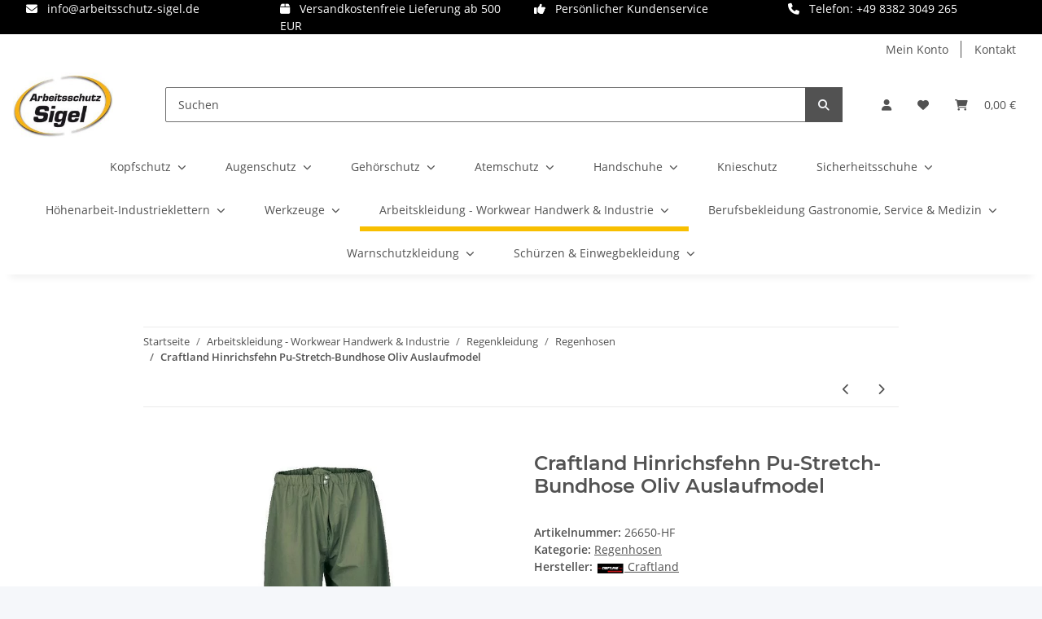

--- FILE ---
content_type: text/html; charset=utf-8
request_url: https://www.arbeitsschutz-sigel.de/craftland-hinrichsfehn-pu-stretch-bundhose-oliv-auslaufmodel
body_size: 75283
content:
<!DOCTYPE html>
<html lang="de" itemscope itemtype="https://schema.org/ItemPage">
    
    <head>
<meta name="kk-dropper-io-token" content="25d2263bb38f2821d7154452a9c6ece2">
        
            <meta http-equiv="content-type" content="text/html; charset=utf-8">
            <meta name="description" itemprop="description" content="Art.Nr. 26650-HF ✔ Kleidung direkt beim Craftland Fachhändler kaufen ✔ Druck &amp; Stick Service ✆ Kundenservice ✔ Rechnungskauf">
                        <meta name="viewport" content="width=device-width, initial-scale=1.0">
            <meta http-equiv="X-UA-Compatible" content="IE=edge">
                        <meta name="robots" content="index, follow">

            <meta itemprop="url" content="https://www.arbeitsschutz-sigel.de/craftland-hinrichsfehn-pu-stretch-bundhose-oliv-auslaufmodel">
            <meta property="og:type" content="website">
            <meta property="og:site_name" content="Craftland Hinrichsfehn Pu-Stretch-Bundhose Oliv Auslaufmodel, 16,78 €">
            <meta property="og:title" content="Craftland Hinrichsfehn Pu-Stretch-Bundhose Oliv Auslaufmodel, 16,78 €">
            <meta property="og:description" content="Art.Nr. 26650-HF ✔ Kleidung direkt beim Craftland Fachhändler kaufen ✔ Druck &amp; Stick Service ✆ Kundenservice ✔ Rechnungskauf">
            <meta property="og:url" content="https://www.arbeitsschutz-sigel.de/craftland-hinrichsfehn-pu-stretch-bundhose-oliv-auslaufmodel">

                                    
                            <meta itemprop="image" content="https://www.arbeitsschutz-sigel.de/media/image/product/12792/lg/craftland-hinrichsfehn-pu-stretch-bundhose-oliv-auslaufmodel.jpg">
                <meta property="og:image" content="https://www.arbeitsschutz-sigel.de/media/image/product/12792/lg/craftland-hinrichsfehn-pu-stretch-bundhose-oliv-auslaufmodel.jpg">
                <meta property="og:image:width" content="800">
                <meta property="og:image:height" content="800">
                    

        <title itemprop="name">Craftland Hinrichsfehn Pu-Stretch-Bundhose Oliv Auslaufmodel, 16,78 €</title>

                    
<style type="text/css" data-dropper-inlined="//www.arbeitsschutz-sigel.de/plugins/kk_dropper/drops/Shared/framework.css?v=100.19.11">
._t-center{text-align:center}._t-left{text-align:left}._t-right{text-align:right}._v-middle{vertical-align:middle!important}._v-top{vertical-align:top!important}._v-bottom{vertical-align:bottom!important}._v-baseline{vertical-align:baseline!important}._m-0{margin:0!important}._m-0-top{margin-top:0!important}._m-0-bottom{margin-bottom:0!important}._m-0-right{margin-right:0!important}._m-0-left{margin-left:0!important}._m-025{margin:.25em!important}._m-025-top{margin-top:.25em!important}._m-025-bottom{margin-bottom:.25em!important}._m-025-right{margin-right:.25em!important}._m-025-left{margin-left:.25em!important}._m-05{margin:.5em!important}._m-05-top{margin-top:.5em!important}._m-05-bottom{margin-bottom:.5em!important}._m-05-right{margin-right:.5em!important}._m-05-left{margin-left:.5em!important}._m-075{margin:.75em!important}._m-075-top{margin-top:.75em!important}._m-075-bottom{margin-bottom:.75em!important}._m-075-right{margin-right:.75em!important}._m-075-left{margin-left:.75em!important}._m-1{margin:1em!important}._m-1-top{margin-top:1em!important}._m-1-bottom{margin-bottom:1em!important}._m-1-right{margin-right:1em!important}._m-1-left{margin-left:1em!important}._m-125{margin:1.25em!important}._m-125-top{margin-top:1.25em!important}._m-125-bottom{margin-bottom:1.25em!important}._m-125-right{margin-right:1.25em!important}._m-125-left{margin-left:1.25em!important}._m-15{margin:1.5em!important}._m-15-top{margin-top:1.5em!important}._m-15-bottom{margin-bottom:1.5em!important}._m-15-right{margin-right:1.5em!important}._m-15-left{margin-left:1.5em!important}._m-175{margin:1.75em!important}._m-175-top{margin-top:1.75em!important}._m-175-bottom{margin-bottom:1.75em!important}._m-175-right{margin-right:1.75em!important}._m-175-left{margin-left:1.75em!important}._m-2{margin:2em!important}._m-2-top{margin-top:2em!important}._m-2-bottom{margin-bottom:2em!important}._m-2-right{margin-right:2em!important}._m-2-left{margin-left:2em!important}._m-25{margin:2.5em!important}._m-25-top{margin-top:2.5em!important}._m-25-bottom{margin-bottom:2.5em!important}._m-25-right{margin-right:2.5em!important}._m-25-left{margin-left:2.5em!important}._m-3{margin:3em!important}._m-3-top{margin-top:3em!important}._m-3-bottom{margin-bottom:3em!important}._m-3-right{margin-right:3em!important}._m-3-left{margin-left:3em!important}._m-4{margin:4em!important}._m-4-top{margin-top:4em!important}._m-4-bottom{margin-bottom:4em!important}._m-4-right{margin-right:4em!important}._m-4-left{margin-left:4em!important}._m-5{margin:5em!important}._m-5-top{margin-top:5em!important}._m-5-bottom{margin-bottom:5em!important}._m-5-right{margin-right:5em!important}._m-5-left{margin-left:5em!important}._p-0{padding:0!important}._p-0-top{padding-top:0!important}._p-0-bottom{padding-bottom:0!important}._p-0-right{padding-right:0!important}._p-0-left{padding-left:0!important}._p-025{padding:.25em!important}._p-025-top{padding-top:.25em!important}._p-025-bottom{padding-bottom:.25em!important}._p-025-right{padding-right:.25em!important}._p-025-left{padding-left:.25em!important}._p-05{padding:.5em!important}._p-05-top{padding-top:.5em!important}._p-05-bottom{padding-bottom:.5em!important}._p-05-right{padding-right:.5em!important}._p-05-left{padding-left:.5em!important}._p-075{padding:.75em!important}._p-075-top{padding-top:.75em!important}._p-075-bottom{padding-bottom:.75em!important}._p-075-right{padding-right:.75em!important}._p-075-left{padding-left:.75em!important}._p-1{padding:1em!important}._p-1-top{padding-top:1em!important}._p-1-bottom{padding-bottom:1em!important}._p-1-right{padding-right:1em!important}._p-1-left{padding-left:1em!important}._p-125{padding:1.25em!important}._p-125-top{padding-top:1.25em!important}._p-125-bottom{padding-bottom:1.25em!important}._p-125-right{padding-right:1.25em!important}._p-125-left{padding-left:1.25em!important}._p-15{padding:1.5em!important}._p-15-top{padding-top:1.5em!important}._p-15-bottom{padding-bottom:1.5em!important}._p-15-right{padding-right:1.5em!important}._p-15-left{padding-left:1.5em!important}._p-175{padding:1.75em!important}._p-175-top{padding-top:1.75em!important}._p-175-bottom{padding-bottom:1.75em!important}._p-175-right{padding-right:1.75em!important}._p-175-left{padding-left:1.75em!important}._p-2{padding:2em!important}._p-2-top{padding-top:2em!important}._p-2-bottom{padding-bottom:2em!important}._p-2-right{padding-right:2em!important}._p-2-left{padding-left:2em!important}._p-25{padding:2.5em!important}._p-25-top{padding-top:2.5em!important}._p-25-bottom{padding-bottom:2.5em!important}._p-25-right{padding-right:2.5em!important}._p-25-left{padding-left:2.5em!important}._p-3{padding:3em!important}._p-3-top{padding-top:3em!important}._p-3-bottom{padding-bottom:3em!important}._p-3-right{padding-right:3em!important}._p-3-left{padding-left:3em!important}._p-4{padding:4em!important}._p-4-top{padding-top:4em!important}._p-4-bottom{padding-bottom:4em!important}._p-4-right{padding-right:4em!important}._p-4-left{padding-left:4em!important}._p-5{padding:5em!important}._p-5-top{padding-top:5em!important}._p-5-bottom{padding-bottom:5em!important}._p-5-right{padding-right:5em!important}._p-5-left{padding-left:5em!important}._fs-0{font-size:0!important}._fs-01{font-size:.1em!important}._fs-02{font-size:.2em!important}._fs-03{font-size:.3em!important}._fs-04{font-size:.4em!important}._fs-05{font-size:.5em!important}._fs-06{font-size:.6em!important}._fs-07{font-size:.7em!important}._fs-075{font-size:.75em!important}._fs-08{font-size:.8em!important}._fs-09{font-size:.9em!important}._fs-095{font-size:.95em!important}._fs-1{font-size:1em!important}._fs-11{font-size:1.1em!important}._fs-12{font-size:1.2em!important}._fs-13{font-size:1.3em!important}._fs-14{font-size:1.4em!important}._fs-15{font-size:1.5em!important}._fs-16{font-size:1.6em!important}._fs-17{font-size:1.7em!important}._fs-18{font-size:1.8em!important}._fs-19{font-size:1.9em!important}._fs-2{font-size:2em!important}._fs-25{font-size:2.5em!important}._fs-3{font-size:3em!important}._fs-35{font-size:3.5em!important}._fs-4{font-size:4em!important}._fs-5{font-size:5em!important}._fs-6{font-size:6em!important}._fs-7{font-size:7em!important}._left{float:left!important}._right{float:right!important}._fw-light{font-weight:300!important}._fw-normal{font-weight:400!important}._fw-bold{font-weight:700!important}._fw-heavy{font-weight:800!important}._lh-normal{line-height:normal!important}._lh-0{line-height:0!important}._lh-1{line-height:1!important}._lh-11{line-height:1.1!important}._lh-12{line-height:1.2!important}._lh-13{line-height:1.3!important}._lh-14{line-height:1.4!important}._lh-15{line-height:1.5!important}._lh-2{line-height:1.5!important}._relative{position:relative}._absolute{position:absolute}._static{position:static}._d-block{display:block}._d-inline{display:inline}._d-inline-block{display:inline-block}._d-table{display:table}._d-table-row{display:table-row}._d-table-cell{display:table-cell}._hcenter{display:table;margin-left:auto;margin-right:auto}._br-0{border-radius:0!important}._br-2{border-radius:2px!important}._b-left{border-left:1px solid #ddd!important}._b-right{border-right:1px solid #ddd!important}._b-top{border-top:1px solid #ddd!important}._b-bottom{border-bottom:1px solid #ddd!important}._b-all{border:1px solid #ddd!important}._b-none{border:0 none!important}._c-default{cursor:default!important}._c-pointer{cursor:pointer!important}._click-through{pointer-events:none!important}._o-0{opacity:0!important}._o-01{opacity:.1!important}._o-02{opacity:.2!important}._o-03{opacity:.3!important}._o-04{opacity:.4!important}._o-05{opacity:.5!important}._o-06{opacity:.6!important}._o-07{opacity:.7!important}._o-08{opacity:.8!important}._o-09{opacity:.9!important}._o-1{opacity:1!important}._o-1-hover:hover{opacity:1!important}._w-5{width:5%!important}._w-10{width:10%!important}._w-15{width:15%!important}._w-20{width:20%!important}._w-25{width:25%!important}._w-30{width:30%!important}._w-33{width:33.333333333333333%!important}._w-35{width:35%!important}._w-30{width:30%!important}._w-40{width:40%!important}._w-50{width:50%!important}._w-60{width:60%!important}._w-66{width:66%!important}._w-70{width:70%!important}._w-75{width:75%!important}._w-80{width:80%!important}._w-85{width:85%!important}._w-90{width:90%!important}._w-95{width:95%!important}._w-100{width:100%!important}._dg{display:block;clear:both}._dgw{display:flex;flex-wrap:wrap;flex-direction:row;--dg-units:12;--dg-gap-x:30px;--dg-gap-y:30px}._dg>._dgw{gap:0 var(--dg-gap-x);margin:calc(-1 * var(--dg-gap-y)/ 2) 0}._dgs{--dg-offset:0;--dg-span:var(--dg-units);display:block}._dgw>._dgs{width:calc(((var(--dg-span)/ var(--dg-units)) * 100%) - ((var(--dg-units) - var(--dg-span))/ var(--dg-units)) * var(--dg-gap-x));margin-left:calc(((var(--dg-offset)/ var(--dg-units)) * 100%) + (var(--dg-offset) * (var(--dg-gap-x)/ var(--dg-units))));padding:calc(var(--dg-gap-y)/ 2) 0}._dgb{display:none;width:100%;clear:both}i.kk-icon-svg{display:inline-block;display:inline-flex;align-self:center;line-height:1;align-items:center;position:relative;top:.125em}i.kk-icon-svg>svg{height:1em;fill:currentColor}i.kk-icon-boxed{width:1em;text-align:center}.kk-loader,.kk-loader:after,.kk-loader:before{animation:kk_loader 1s infinite ease-in-out;width:1em;height:4em}.kk-loader{text-indent:-9999em;position:relative;font-size:11px;transform:translateZ(0);animation-delay:-.16s;margin:0 auto;top:50px}.kk-loader:after,.kk-loader:before{position:absolute;top:0;content:''}.kk-loader:before{left:-1.5em;animation-delay:-.32s}.kk-loader:after{left:1.5em}@keyframes kk_loader{0%,100%,80%{box-shadow:0 0;height:4em}40%{box-shadow:0 -2em;height:5em}}.kk-drop-lazy-load-container{position:relative}.kk-drop-lazy-load-container .kk-loader{opacity:.15;position:absolute;left:50%;transform:translateX(-50%) translateZ(0)}
</style>
<style type="text/css" data-dropper-inlined="//www.arbeitsschutz-sigel.de/plugins/kk_dropper/drops/KK_Popup/css/popup.css?v=1.0.12">
.kk-popup{display:none}[data-popup]{cursor:pointer}.kk-popup-modal .kk-popup-modal-body,.kk-popup-modal .kk-popup-modal-footer,.kk-popup-modal .kk-popup-modal-header{clear:both}.kk-popup-modal--custom-width{padding:30px 10px 10px!important}.kk-popup-modal--custom-width .kk-popup-modal-dialog{margin:0 auto!important;max-width:100%}.kk-popup-modal-title{margin:0!important}.kk-popup-modal--no-content-padding .kk-popup-modal-body,.kk-popup-modal--no-content-padding .kk-popup-modal-dialog-content{padding:0!important}.kk-popup-modal-dialog-content{position:relative}.kk-popup-modal-dialog-content>.kk-popup-modal-close{position:absolute;padding:25px 20px;top:0;right:0;left:auto;bottom:auto;z-index:1;line-height:0}.kk-popup-content{position:relative;display:inline-block;width:100%;opacity:1;transition:opacity 1s}
</style>
<style type="text/css" data-dropper-inlined="//www.arbeitsschutz-sigel.de/plugins/kk_dropper/drops/KK_FlexLayout/gridsystem.css?v=2.0.2">
.kk-flexlayout{display:block}.grid-system{display:inline-block;width:100%;vertical-align:top}.grid-system.equal-spaces>.grid-system-row>.grid-space.equal-space{display:flex;flex-direction:column}.grid-system.equal-spaces>.grid-system-row>.grid-space.equal-space>div{flex:auto}.grid-space.grid-space-hidden{padding:0!important}
</style>
<style type="text/css" data-dropper-inlined="//www.arbeitsschutz-sigel.de/plugins/kk_dropper/drops/KK_ContactForms/uploader/uploader.css?v=2.0.19">
.kkcf-qq-uploader{position:relative;width:100%}.kkcf-qq-upload-button{display:inline-block}.kkcf-qq-upload-drop-area,.kkcf-qq-upload-extra-drop-area{position:absolute;top:0;left:0;width:100%;height:100%;min-height:30px;z-index:2;background:#ff9797;text-align:center}.kkcf-qq-upload-drop-area span{display:block;position:absolute;top:50%;width:100%;margin-top:-8px;font-size:16px}.kkcf-qq-upload-extra-drop-area{position:relative;margin-top:50px;font-size:16px;padding-top:30px;height:20px;min-height:40px}.kkcf-qq-upload-drop-area-active{background:#ff7171}.kkcf-qq-upload-list{margin:0;padding:0;list-style:none}.kkcf-qq-upload-list .kkcf-qq-upload-list-item{margin:0;padding:9px;line-height:1;font-size:1em;background-color:#fff0bd}.kkcf-qq-upload-list .kkcf-qq-upload-list-item:first-child{margin-top:.5em}.kkcf-qq-upload-cancel,.kkcf-qq-upload-failed-text,.kkcf-qq-upload-file,.kkcf-qq-upload-size,.kkcf-qq-upload-spinner{margin-right:.75em}.kkcf-qq-upload-spinner{display:inline-block;background:url("/plugins/kk_dropper/drops/KK_ContactForms/uploader/loading.gif");width:15px;height:15px;vertical-align:text-bottom}.kkcf-qq-upload-cancel,.kkcf-qq-upload-size{font-size:.8em;font-weight:400}.kkcf-qq-upload-failed-text{display:none}.kkcf-qq-upload-fail .kkcf-qq-upload-failed-text{display:inline}.kkcf-qq-upload-list .kkcf-qq-upload-list-item.kkcf-qq-upload-success{background-color:#5da30c;color:#fff}.kkcf-qq-upload-list .kkcf-qq-upload-list-item.kkcf-qq-upload-fail{background-color:#d60000;color:#fff}
</style>
<style type="text/css" data-dropper-inlined="//www.arbeitsschutz-sigel.de/plugins/kk_dropper/drops/KK_ContactForms/contactforms.css?v=2.0.19">
.kk-contact-forms-drop{transition:opacity .3s;position:relative}.kk-contact-forms-drop.loading{opacity:.5;pointer-events:none}.kk-contact-forms-drop input[name=h0n3yp07]{display:none}.kk-contact-forms-drop .has-error .checkbox,.kk-contact-forms-drop .has-error .checkbox-inline,.kk-contact-forms-drop .has-error .radio,.kk-contact-forms-drop .has-error .radio-inline,.kk-contact-forms-drop .has-error.checkbox label,.kk-contact-forms-drop .has-error.checkbox-inline label,.kk-contact-forms-drop .has-error.radio label,.kk-contact-forms-drop .has-error.radio-inline label{color:inherit}.kk-contact-forms-drop .contact-form-error-text{display:block!important}.kk-contact-forms-drop .kkcf-g-recaptcha{position:relative}.kk-contact-forms-drop .kkcf-g-recaptcha [name=g-recaptcha-response]{display:block!important;width:1px!important;height:1px!important;border:0 none!important;background:0 0!important;box-shadow:none!important;padding:0!important;margin:0!important;visibility:visible!important;outline:0!important;opacity:0!important;pointer-events:none!important;position:absolute!important;top:50%!important;left:25px!important}.kk-contact-forms-drop .kkcf-recaptcha-loader{width:302px;height:78px;background:#f9f9f9;border-radius:3px;border:1px solid #d3d3d3}.kk-contact-forms-drop .kkcf-label-required{opacity:.5;font-size:.8em;vertical-align:text-top;margin-left:.25em}.kk-contact-forms-drop .kk-cf-form-group{margin:0}.kk-contact-forms-drop .contact-form-error-container>p:first-child{margin-top:0}.kk-contact-forms-drop .contact-form-error-container>p:last-child{margin-bottom:0}.kk-contact-forms-drop .contact-form-container-auto{margin:1em 0 0 0}kkcf-dbg-content-container{color:initial;letter-spacing:initial;font-weight:initial;text-align:initial;font:initial;font-family:sans-serif;font-size:15px}.kkcf-dbg .kkcf-dbg-header .kkcf-dbg-label{display:inline-block;width:95px;text-align:left;padding-right:.5em}.kkcf-dbg .kkcf-dbg-content>:first-child{margin-top:0}.kkcf-dbg .kkcf-dbg-content>:last-child{margin-bottom:0}.kkcf-dbg .kkcf-dbg-code{white-space:pre-wrap;word-break:break-all;font-family:monospace;font-size:.85em}.kkcf-dbg .kkcf-dbg-content-text{display:block;padding:0;background:0 0;resize:none;color:#000;margin:0;font-family:sans-serif;font-size:15px;width:100%;border:0 none;box-shadow:none;outline:0;overflow:hidden}
</style>
<style type="text/css" data-dropper-inlined="//www.arbeitsschutz-sigel.de/plugins/kk_dropper/integrations/INT_Nova/css/style.css?v=1.1.3">
.int-nova-article-wrapper.product-wrapper{height:auto!important}
</style>
<meta name="kk-dropper-stylesheets" content="">
<link rel="canonical" href="https://www.arbeitsschutz-sigel.de/craftland-hinrichsfehn-pu-stretch-bundhose-oliv-auslaufmodel">
        
        

        
            <link rel="icon" href="https://www.arbeitsschutz-sigel.de/favicon.ico" sizes="48x48">
            <link rel="icon" href="https://www.arbeitsschutz-sigel.de/favicon.svg" sizes="any" type="image/svg+xml">
            <link rel="apple-touch-icon" href="https://www.arbeitsschutz-sigel.de/apple-touch-icon.png">
            <link rel="manifest" href="https://www.arbeitsschutz-sigel.de/site.webmanifest">
            <meta name="msapplication-TileColor" content="#f8bf00">
            <meta name="msapplication-TileImage" content="https://www.arbeitsschutz-sigel.de/mstile-144x144.png">
        
        
            <meta name="theme-color" content="#f8bf00">
        

        
                                                    
                <style id="criticalCSS">
                    
                        :root{--blue: #007bff;--indigo: #6610f2;--purple: #6f42c1;--pink: #e83e8c;--red: #dc3545;--orange: #fd7e14;--yellow: #ffc107;--green: #28a745;--teal: #20c997;--cyan: #17a2b8;--white: #ffffff;--gray: #707070;--gray-dark: #343a40;--primary: #F8BF00;--secondary: #525252;--success: #1C871E;--info: #525252;--warning: #f39932;--danger: #b90000;--light: #f5f7fa;--dark: #525252;--gray: #707070;--gray-light: #f5f7fa;--gray-medium: #ebebeb;--gray-dark: #9b9b9b;--gray-darker: #525252;--breakpoint-xs: 0;--breakpoint-sm: 576px;--breakpoint-md: 768px;--breakpoint-lg: 992px;--breakpoint-xl: 1300px;--font-family-sans-serif: "Open Sans", sans-serif;--font-family-monospace: SFMono-Regular, Menlo, Monaco, Consolas, "Liberation Mono", "Courier New", monospace}*,*::before,*::after{box-sizing:border-box}html{font-family:sans-serif;line-height:1.15;-webkit-text-size-adjust:100%;-webkit-tap-highlight-color:rgba(0, 0, 0, 0)}article,aside,figcaption,figure,footer,header,hgroup,main,nav,section{display:block}body{margin:0;font-family:"Open Sans", sans-serif;font-size:0.875rem;font-weight:400;line-height:1.5;color:#525252;text-align:left;background-color:#f5f7fa}[tabindex="-1"]:focus:not(:focus-visible){outline:0 !important}hr{box-sizing:content-box;height:0;overflow:visible}h1,h2,h3,h4,h5,h6{margin-top:0;margin-bottom:1rem}p{margin-top:0;margin-bottom:1rem}abbr[title],abbr[data-original-title]{text-decoration:underline;text-decoration:underline dotted;cursor:help;border-bottom:0;text-decoration-skip-ink:none}address{margin-bottom:1rem;font-style:normal;line-height:inherit}ol,ul,dl{margin-top:0;margin-bottom:1rem}ol ol,ul ul,ol ul,ul ol{margin-bottom:0}dt{font-weight:700}dd{margin-bottom:0.5rem;margin-left:0}blockquote{margin:0 0 1rem}b,strong{font-weight:bolder}small{font-size:80%}sub,sup{position:relative;font-size:75%;line-height:0;vertical-align:baseline}sub{bottom:-0.25em}sup{top:-0.5em}a{color:#525252;text-decoration:underline;background-color:transparent}a:hover{color:#F8BF00;text-decoration:none}a:not([href]):not([class]){color:inherit;text-decoration:none}a:not([href]):not([class]):hover{color:inherit;text-decoration:none}pre,code,kbd,samp{font-family:SFMono-Regular, Menlo, Monaco, Consolas, "Liberation Mono", "Courier New", monospace;font-size:1em}pre{margin-top:0;margin-bottom:1rem;overflow:auto;-ms-overflow-style:scrollbar}figure{margin:0 0 1rem}img{vertical-align:middle;border-style:none}svg{overflow:hidden;vertical-align:middle}table{border-collapse:collapse}caption{padding-top:0.75rem;padding-bottom:0.75rem;color:#707070;text-align:left;caption-side:bottom}th{text-align:inherit;text-align:-webkit-match-parent}label{display:inline-block;margin-bottom:0.5rem}button{border-radius:0}button:focus:not(:focus-visible){outline:0}input,button,select,optgroup,textarea{margin:0;font-family:inherit;font-size:inherit;line-height:inherit}button,input{overflow:visible}button,select{text-transform:none}[role="button"]{cursor:pointer}select{word-wrap:normal}button,[type="button"],[type="reset"],[type="submit"]{-webkit-appearance:button}button:not(:disabled),[type="button"]:not(:disabled),[type="reset"]:not(:disabled),[type="submit"]:not(:disabled){cursor:pointer}button::-moz-focus-inner,[type="button"]::-moz-focus-inner,[type="reset"]::-moz-focus-inner,[type="submit"]::-moz-focus-inner{padding:0;border-style:none}input[type="radio"],input[type="checkbox"]{box-sizing:border-box;padding:0}textarea{overflow:auto;resize:vertical}fieldset{min-width:0;padding:0;margin:0;border:0}legend{display:block;width:100%;max-width:100%;padding:0;margin-bottom:0.5rem;font-size:1.5rem;line-height:inherit;color:inherit;white-space:normal}progress{vertical-align:baseline}[type="number"]::-webkit-inner-spin-button,[type="number"]::-webkit-outer-spin-button{height:auto}[type="search"]{outline-offset:-2px;-webkit-appearance:none}[type="search"]::-webkit-search-decoration{-webkit-appearance:none}::-webkit-file-upload-button{font:inherit;-webkit-appearance:button}output{display:inline-block}summary{display:list-item;cursor:pointer}template{display:none}[hidden]{display:none !important}.img-fluid{max-width:100%;height:auto}.img-thumbnail{padding:0.25rem;background-color:#f5f7fa;border:1px solid #dee2e6;border-radius:0.125rem;box-shadow:0 1px 2px rgba(0, 0, 0, 0.075);max-width:100%;height:auto}.figure{display:inline-block}.figure-img{margin-bottom:0.5rem;line-height:1}.figure-caption{font-size:90%;color:#707070}code{font-size:87.5%;color:#e83e8c;word-wrap:break-word}a>code{color:inherit}kbd{padding:0.2rem 0.4rem;font-size:87.5%;color:#ffffff;background-color:#212529;border-radius:0.125rem;box-shadow:inset 0 -0.1rem 0 rgba(0, 0, 0, 0.25)}kbd kbd{padding:0;font-size:100%;font-weight:700;box-shadow:none}pre{display:block;font-size:87.5%;color:#212529}pre code{font-size:inherit;color:inherit;word-break:normal}.pre-scrollable{max-height:340px;overflow-y:scroll}.container,.container-fluid,.container-sm,.container-md,.container-lg,.container-xl{width:100%;padding-right:1rem;padding-left:1rem;margin-right:auto;margin-left:auto}@media (min-width:576px){.container,.container-sm{max-width:97vw}}@media (min-width:768px){.container,.container-sm,.container-md{max-width:720px}}@media (min-width:992px){.container,.container-sm,.container-md,.container-lg{max-width:960px}}@media (min-width:1300px){.container,.container-sm,.container-md,.container-lg,.container-xl{max-width:1250px}}.row{display:flex;flex-wrap:wrap;margin-right:-1rem;margin-left:-1rem}.no-gutters{margin-right:0;margin-left:0}.no-gutters>.col,.no-gutters>[class*="col-"]{padding-right:0;padding-left:0}.col-1,.col-2,.col-3,.col-4,.col-5,.col-6,.col-7,.col-8,.col-9,.col-10,.col-11,.col-12,.col,.col-auto,.col-sm-1,.col-sm-2,.col-sm-3,.col-sm-4,.col-sm-5,.col-sm-6,.col-sm-7,.col-sm-8,.col-sm-9,.col-sm-10,.col-sm-11,.col-sm-12,.col-sm,.col-sm-auto,.col-md-1,.col-md-2,.col-md-3,.col-md-4,.col-md-5,.col-md-6,.col-md-7,.col-md-8,.col-md-9,.col-md-10,.col-md-11,.col-md-12,.col-md,.col-md-auto,.col-lg-1,.col-lg-2,.col-lg-3,.col-lg-4,.col-lg-5,.col-lg-6,.col-lg-7,.col-lg-8,.col-lg-9,.col-lg-10,.col-lg-11,.col-lg-12,.col-lg,.col-lg-auto,.col-xl-1,.col-xl-2,.col-xl-3,.col-xl-4,.col-xl-5,.col-xl-6,.col-xl-7,.col-xl-8,.col-xl-9,.col-xl-10,.col-xl-11,.col-xl-12,.col-xl,.col-xl-auto{position:relative;width:100%;padding-right:1rem;padding-left:1rem}.col{flex-basis:0;flex-grow:1;max-width:100%}.row-cols-1>*{flex:0 0 100%;max-width:100%}.row-cols-2>*{flex:0 0 50%;max-width:50%}.row-cols-3>*{flex:0 0 33.3333333333%;max-width:33.3333333333%}.row-cols-4>*{flex:0 0 25%;max-width:25%}.row-cols-5>*{flex:0 0 20%;max-width:20%}.row-cols-6>*{flex:0 0 16.6666666667%;max-width:16.6666666667%}.col-auto{flex:0 0 auto;width:auto;max-width:100%}.col-1{flex:0 0 8.33333333%;max-width:8.33333333%}.col-2{flex:0 0 16.66666667%;max-width:16.66666667%}.col-3{flex:0 0 25%;max-width:25%}.col-4{flex:0 0 33.33333333%;max-width:33.33333333%}.col-5{flex:0 0 41.66666667%;max-width:41.66666667%}.col-6{flex:0 0 50%;max-width:50%}.col-7{flex:0 0 58.33333333%;max-width:58.33333333%}.col-8{flex:0 0 66.66666667%;max-width:66.66666667%}.col-9{flex:0 0 75%;max-width:75%}.col-10{flex:0 0 83.33333333%;max-width:83.33333333%}.col-11{flex:0 0 91.66666667%;max-width:91.66666667%}.col-12{flex:0 0 100%;max-width:100%}.order-first{order:-1}.order-last{order:13}.order-0{order:0}.order-1{order:1}.order-2{order:2}.order-3{order:3}.order-4{order:4}.order-5{order:5}.order-6{order:6}.order-7{order:7}.order-8{order:8}.order-9{order:9}.order-10{order:10}.order-11{order:11}.order-12{order:12}.offset-1{margin-left:8.33333333%}.offset-2{margin-left:16.66666667%}.offset-3{margin-left:25%}.offset-4{margin-left:33.33333333%}.offset-5{margin-left:41.66666667%}.offset-6{margin-left:50%}.offset-7{margin-left:58.33333333%}.offset-8{margin-left:66.66666667%}.offset-9{margin-left:75%}.offset-10{margin-left:83.33333333%}.offset-11{margin-left:91.66666667%}@media (min-width:576px){.col-sm{flex-basis:0;flex-grow:1;max-width:100%}.row-cols-sm-1>*{flex:0 0 100%;max-width:100%}.row-cols-sm-2>*{flex:0 0 50%;max-width:50%}.row-cols-sm-3>*{flex:0 0 33.3333333333%;max-width:33.3333333333%}.row-cols-sm-4>*{flex:0 0 25%;max-width:25%}.row-cols-sm-5>*{flex:0 0 20%;max-width:20%}.row-cols-sm-6>*{flex:0 0 16.6666666667%;max-width:16.6666666667%}.col-sm-auto{flex:0 0 auto;width:auto;max-width:100%}.col-sm-1{flex:0 0 8.33333333%;max-width:8.33333333%}.col-sm-2{flex:0 0 16.66666667%;max-width:16.66666667%}.col-sm-3{flex:0 0 25%;max-width:25%}.col-sm-4{flex:0 0 33.33333333%;max-width:33.33333333%}.col-sm-5{flex:0 0 41.66666667%;max-width:41.66666667%}.col-sm-6{flex:0 0 50%;max-width:50%}.col-sm-7{flex:0 0 58.33333333%;max-width:58.33333333%}.col-sm-8{flex:0 0 66.66666667%;max-width:66.66666667%}.col-sm-9{flex:0 0 75%;max-width:75%}.col-sm-10{flex:0 0 83.33333333%;max-width:83.33333333%}.col-sm-11{flex:0 0 91.66666667%;max-width:91.66666667%}.col-sm-12{flex:0 0 100%;max-width:100%}.order-sm-first{order:-1}.order-sm-last{order:13}.order-sm-0{order:0}.order-sm-1{order:1}.order-sm-2{order:2}.order-sm-3{order:3}.order-sm-4{order:4}.order-sm-5{order:5}.order-sm-6{order:6}.order-sm-7{order:7}.order-sm-8{order:8}.order-sm-9{order:9}.order-sm-10{order:10}.order-sm-11{order:11}.order-sm-12{order:12}.offset-sm-0{margin-left:0}.offset-sm-1{margin-left:8.33333333%}.offset-sm-2{margin-left:16.66666667%}.offset-sm-3{margin-left:25%}.offset-sm-4{margin-left:33.33333333%}.offset-sm-5{margin-left:41.66666667%}.offset-sm-6{margin-left:50%}.offset-sm-7{margin-left:58.33333333%}.offset-sm-8{margin-left:66.66666667%}.offset-sm-9{margin-left:75%}.offset-sm-10{margin-left:83.33333333%}.offset-sm-11{margin-left:91.66666667%}}@media (min-width:768px){.col-md{flex-basis:0;flex-grow:1;max-width:100%}.row-cols-md-1>*{flex:0 0 100%;max-width:100%}.row-cols-md-2>*{flex:0 0 50%;max-width:50%}.row-cols-md-3>*{flex:0 0 33.3333333333%;max-width:33.3333333333%}.row-cols-md-4>*{flex:0 0 25%;max-width:25%}.row-cols-md-5>*{flex:0 0 20%;max-width:20%}.row-cols-md-6>*{flex:0 0 16.6666666667%;max-width:16.6666666667%}.col-md-auto{flex:0 0 auto;width:auto;max-width:100%}.col-md-1{flex:0 0 8.33333333%;max-width:8.33333333%}.col-md-2{flex:0 0 16.66666667%;max-width:16.66666667%}.col-md-3{flex:0 0 25%;max-width:25%}.col-md-4{flex:0 0 33.33333333%;max-width:33.33333333%}.col-md-5{flex:0 0 41.66666667%;max-width:41.66666667%}.col-md-6{flex:0 0 50%;max-width:50%}.col-md-7{flex:0 0 58.33333333%;max-width:58.33333333%}.col-md-8{flex:0 0 66.66666667%;max-width:66.66666667%}.col-md-9{flex:0 0 75%;max-width:75%}.col-md-10{flex:0 0 83.33333333%;max-width:83.33333333%}.col-md-11{flex:0 0 91.66666667%;max-width:91.66666667%}.col-md-12{flex:0 0 100%;max-width:100%}.order-md-first{order:-1}.order-md-last{order:13}.order-md-0{order:0}.order-md-1{order:1}.order-md-2{order:2}.order-md-3{order:3}.order-md-4{order:4}.order-md-5{order:5}.order-md-6{order:6}.order-md-7{order:7}.order-md-8{order:8}.order-md-9{order:9}.order-md-10{order:10}.order-md-11{order:11}.order-md-12{order:12}.offset-md-0{margin-left:0}.offset-md-1{margin-left:8.33333333%}.offset-md-2{margin-left:16.66666667%}.offset-md-3{margin-left:25%}.offset-md-4{margin-left:33.33333333%}.offset-md-5{margin-left:41.66666667%}.offset-md-6{margin-left:50%}.offset-md-7{margin-left:58.33333333%}.offset-md-8{margin-left:66.66666667%}.offset-md-9{margin-left:75%}.offset-md-10{margin-left:83.33333333%}.offset-md-11{margin-left:91.66666667%}}@media (min-width:992px){.col-lg{flex-basis:0;flex-grow:1;max-width:100%}.row-cols-lg-1>*{flex:0 0 100%;max-width:100%}.row-cols-lg-2>*{flex:0 0 50%;max-width:50%}.row-cols-lg-3>*{flex:0 0 33.3333333333%;max-width:33.3333333333%}.row-cols-lg-4>*{flex:0 0 25%;max-width:25%}.row-cols-lg-5>*{flex:0 0 20%;max-width:20%}.row-cols-lg-6>*{flex:0 0 16.6666666667%;max-width:16.6666666667%}.col-lg-auto{flex:0 0 auto;width:auto;max-width:100%}.col-lg-1{flex:0 0 8.33333333%;max-width:8.33333333%}.col-lg-2{flex:0 0 16.66666667%;max-width:16.66666667%}.col-lg-3{flex:0 0 25%;max-width:25%}.col-lg-4{flex:0 0 33.33333333%;max-width:33.33333333%}.col-lg-5{flex:0 0 41.66666667%;max-width:41.66666667%}.col-lg-6{flex:0 0 50%;max-width:50%}.col-lg-7{flex:0 0 58.33333333%;max-width:58.33333333%}.col-lg-8{flex:0 0 66.66666667%;max-width:66.66666667%}.col-lg-9{flex:0 0 75%;max-width:75%}.col-lg-10{flex:0 0 83.33333333%;max-width:83.33333333%}.col-lg-11{flex:0 0 91.66666667%;max-width:91.66666667%}.col-lg-12{flex:0 0 100%;max-width:100%}.order-lg-first{order:-1}.order-lg-last{order:13}.order-lg-0{order:0}.order-lg-1{order:1}.order-lg-2{order:2}.order-lg-3{order:3}.order-lg-4{order:4}.order-lg-5{order:5}.order-lg-6{order:6}.order-lg-7{order:7}.order-lg-8{order:8}.order-lg-9{order:9}.order-lg-10{order:10}.order-lg-11{order:11}.order-lg-12{order:12}.offset-lg-0{margin-left:0}.offset-lg-1{margin-left:8.33333333%}.offset-lg-2{margin-left:16.66666667%}.offset-lg-3{margin-left:25%}.offset-lg-4{margin-left:33.33333333%}.offset-lg-5{margin-left:41.66666667%}.offset-lg-6{margin-left:50%}.offset-lg-7{margin-left:58.33333333%}.offset-lg-8{margin-left:66.66666667%}.offset-lg-9{margin-left:75%}.offset-lg-10{margin-left:83.33333333%}.offset-lg-11{margin-left:91.66666667%}}@media (min-width:1300px){.col-xl{flex-basis:0;flex-grow:1;max-width:100%}.row-cols-xl-1>*{flex:0 0 100%;max-width:100%}.row-cols-xl-2>*{flex:0 0 50%;max-width:50%}.row-cols-xl-3>*{flex:0 0 33.3333333333%;max-width:33.3333333333%}.row-cols-xl-4>*{flex:0 0 25%;max-width:25%}.row-cols-xl-5>*{flex:0 0 20%;max-width:20%}.row-cols-xl-6>*{flex:0 0 16.6666666667%;max-width:16.6666666667%}.col-xl-auto{flex:0 0 auto;width:auto;max-width:100%}.col-xl-1{flex:0 0 8.33333333%;max-width:8.33333333%}.col-xl-2{flex:0 0 16.66666667%;max-width:16.66666667%}.col-xl-3{flex:0 0 25%;max-width:25%}.col-xl-4{flex:0 0 33.33333333%;max-width:33.33333333%}.col-xl-5{flex:0 0 41.66666667%;max-width:41.66666667%}.col-xl-6{flex:0 0 50%;max-width:50%}.col-xl-7{flex:0 0 58.33333333%;max-width:58.33333333%}.col-xl-8{flex:0 0 66.66666667%;max-width:66.66666667%}.col-xl-9{flex:0 0 75%;max-width:75%}.col-xl-10{flex:0 0 83.33333333%;max-width:83.33333333%}.col-xl-11{flex:0 0 91.66666667%;max-width:91.66666667%}.col-xl-12{flex:0 0 100%;max-width:100%}.order-xl-first{order:-1}.order-xl-last{order:13}.order-xl-0{order:0}.order-xl-1{order:1}.order-xl-2{order:2}.order-xl-3{order:3}.order-xl-4{order:4}.order-xl-5{order:5}.order-xl-6{order:6}.order-xl-7{order:7}.order-xl-8{order:8}.order-xl-9{order:9}.order-xl-10{order:10}.order-xl-11{order:11}.order-xl-12{order:12}.offset-xl-0{margin-left:0}.offset-xl-1{margin-left:8.33333333%}.offset-xl-2{margin-left:16.66666667%}.offset-xl-3{margin-left:25%}.offset-xl-4{margin-left:33.33333333%}.offset-xl-5{margin-left:41.66666667%}.offset-xl-6{margin-left:50%}.offset-xl-7{margin-left:58.33333333%}.offset-xl-8{margin-left:66.66666667%}.offset-xl-9{margin-left:75%}.offset-xl-10{margin-left:83.33333333%}.offset-xl-11{margin-left:91.66666667%}}.nav{display:flex;flex-wrap:wrap;padding-left:0;margin-bottom:0;list-style:none}.nav-link{display:block;padding:0.5rem 1rem;text-decoration:none}.nav-link:hover,.nav-link:focus{text-decoration:none}.nav-link.disabled{color:#707070;pointer-events:none;cursor:default}.nav-tabs{border-bottom:1px solid #dee2e6}.nav-tabs .nav-link{margin-bottom:-1px;background-color:transparent;border:1px solid transparent;border-top-left-radius:0;border-top-right-radius:0}.nav-tabs .nav-link:hover,.nav-tabs .nav-link:focus{isolation:isolate;border-color:transparent}.nav-tabs .nav-link.disabled{color:#707070;background-color:transparent;border-color:transparent}.nav-tabs .nav-link.active,.nav-tabs .nav-item.show .nav-link{color:#525252;background-color:transparent;border-color:#F8BF00}.nav-tabs .dropdown-menu{margin-top:-1px;border-top-left-radius:0;border-top-right-radius:0}.nav-pills .nav-link{background:none;border:0;border-radius:0.125rem}.nav-pills .nav-link.active,.nav-pills .show>.nav-link{color:#ffffff;background-color:#F8BF00}.nav-fill>.nav-link,.nav-fill .nav-item{flex:1 1 auto;text-align:center}.nav-justified>.nav-link,.nav-justified .nav-item{flex-basis:0;flex-grow:1;text-align:center}.tab-content>.tab-pane{display:none}.tab-content>.active{display:block}.navbar{position:relative;display:flex;flex-wrap:wrap;align-items:center;justify-content:space-between;padding:0.4rem 1rem}.navbar .container,.navbar .container-fluid,.navbar .container-sm,.navbar .container-md,.navbar .container-lg,.navbar .container-xl,.navbar>.container-sm,.navbar>.container-md,.navbar>.container-lg,.navbar>.container-xl{display:flex;flex-wrap:wrap;align-items:center;justify-content:space-between}.navbar-brand{display:inline-block;padding-top:0.40625rem;padding-bottom:0.40625rem;margin-right:1rem;font-size:1rem;line-height:inherit;white-space:nowrap}.navbar-brand:hover,.navbar-brand:focus{text-decoration:none}.navbar-nav{display:flex;flex-direction:column;padding-left:0;margin-bottom:0;list-style:none}.navbar-nav .nav-link{padding-right:0;padding-left:0}.navbar-nav .dropdown-menu{position:static;float:none}.navbar-text{display:inline-block;padding-top:0.5rem;padding-bottom:0.5rem}.navbar-collapse{flex-basis:100%;flex-grow:1;align-items:center}.navbar-toggler{padding:0.25rem 0.75rem;font-size:1rem;line-height:1;background-color:transparent;border:1px solid transparent;border-radius:0.125rem}.navbar-toggler:hover,.navbar-toggler:focus{text-decoration:none}.navbar-toggler-icon{display:inline-block;width:1.5em;height:1.5em;vertical-align:middle;content:"";background:50% / 100% 100% no-repeat}.navbar-nav-scroll{max-height:75vh;overflow-y:auto}@media (max-width:575.98px){.navbar-expand-sm>.container,.navbar-expand-sm>.container-fluid,.navbar-expand-sm>.container-sm,.navbar-expand-sm>.container-md,.navbar-expand-sm>.container-lg,.navbar-expand-sm>.container-xl{padding-right:0;padding-left:0}}@media (min-width:576px){.navbar-expand-sm{flex-flow:row nowrap;justify-content:flex-start}.navbar-expand-sm .navbar-nav{flex-direction:row}.navbar-expand-sm .navbar-nav .dropdown-menu{position:absolute}.navbar-expand-sm .navbar-nav .nav-link{padding-right:1.5rem;padding-left:1.5rem}.navbar-expand-sm>.container,.navbar-expand-sm>.container-fluid,.navbar-expand-sm>.container-sm,.navbar-expand-sm>.container-md,.navbar-expand-sm>.container-lg,.navbar-expand-sm>.container-xl{flex-wrap:nowrap}.navbar-expand-sm .navbar-nav-scroll{overflow:visible}.navbar-expand-sm .navbar-collapse{display:flex !important;flex-basis:auto}.navbar-expand-sm .navbar-toggler{display:none}}@media (max-width:767.98px){.navbar-expand-md>.container,.navbar-expand-md>.container-fluid,.navbar-expand-md>.container-sm,.navbar-expand-md>.container-md,.navbar-expand-md>.container-lg,.navbar-expand-md>.container-xl{padding-right:0;padding-left:0}}@media (min-width:768px){.navbar-expand-md{flex-flow:row nowrap;justify-content:flex-start}.navbar-expand-md .navbar-nav{flex-direction:row}.navbar-expand-md .navbar-nav .dropdown-menu{position:absolute}.navbar-expand-md .navbar-nav .nav-link{padding-right:1.5rem;padding-left:1.5rem}.navbar-expand-md>.container,.navbar-expand-md>.container-fluid,.navbar-expand-md>.container-sm,.navbar-expand-md>.container-md,.navbar-expand-md>.container-lg,.navbar-expand-md>.container-xl{flex-wrap:nowrap}.navbar-expand-md .navbar-nav-scroll{overflow:visible}.navbar-expand-md .navbar-collapse{display:flex !important;flex-basis:auto}.navbar-expand-md .navbar-toggler{display:none}}@media (max-width:991.98px){.navbar-expand-lg>.container,.navbar-expand-lg>.container-fluid,.navbar-expand-lg>.container-sm,.navbar-expand-lg>.container-md,.navbar-expand-lg>.container-lg,.navbar-expand-lg>.container-xl{padding-right:0;padding-left:0}}@media (min-width:992px){.navbar-expand-lg{flex-flow:row nowrap;justify-content:flex-start}.navbar-expand-lg .navbar-nav{flex-direction:row}.navbar-expand-lg .navbar-nav .dropdown-menu{position:absolute}.navbar-expand-lg .navbar-nav .nav-link{padding-right:1.5rem;padding-left:1.5rem}.navbar-expand-lg>.container,.navbar-expand-lg>.container-fluid,.navbar-expand-lg>.container-sm,.navbar-expand-lg>.container-md,.navbar-expand-lg>.container-lg,.navbar-expand-lg>.container-xl{flex-wrap:nowrap}.navbar-expand-lg .navbar-nav-scroll{overflow:visible}.navbar-expand-lg .navbar-collapse{display:flex !important;flex-basis:auto}.navbar-expand-lg .navbar-toggler{display:none}}@media (max-width:1299.98px){.navbar-expand-xl>.container,.navbar-expand-xl>.container-fluid,.navbar-expand-xl>.container-sm,.navbar-expand-xl>.container-md,.navbar-expand-xl>.container-lg,.navbar-expand-xl>.container-xl{padding-right:0;padding-left:0}}@media (min-width:1300px){.navbar-expand-xl{flex-flow:row nowrap;justify-content:flex-start}.navbar-expand-xl .navbar-nav{flex-direction:row}.navbar-expand-xl .navbar-nav .dropdown-menu{position:absolute}.navbar-expand-xl .navbar-nav .nav-link{padding-right:1.5rem;padding-left:1.5rem}.navbar-expand-xl>.container,.navbar-expand-xl>.container-fluid,.navbar-expand-xl>.container-sm,.navbar-expand-xl>.container-md,.navbar-expand-xl>.container-lg,.navbar-expand-xl>.container-xl{flex-wrap:nowrap}.navbar-expand-xl .navbar-nav-scroll{overflow:visible}.navbar-expand-xl .navbar-collapse{display:flex !important;flex-basis:auto}.navbar-expand-xl .navbar-toggler{display:none}}.navbar-expand{flex-flow:row nowrap;justify-content:flex-start}.navbar-expand>.container,.navbar-expand>.container-fluid,.navbar-expand>.container-sm,.navbar-expand>.container-md,.navbar-expand>.container-lg,.navbar-expand>.container-xl{padding-right:0;padding-left:0}.navbar-expand .navbar-nav{flex-direction:row}.navbar-expand .navbar-nav .dropdown-menu{position:absolute}.navbar-expand .navbar-nav .nav-link{padding-right:1.5rem;padding-left:1.5rem}.navbar-expand>.container,.navbar-expand>.container-fluid,.navbar-expand>.container-sm,.navbar-expand>.container-md,.navbar-expand>.container-lg,.navbar-expand>.container-xl{flex-wrap:nowrap}.navbar-expand .navbar-nav-scroll{overflow:visible}.navbar-expand .navbar-collapse{display:flex !important;flex-basis:auto}.navbar-expand .navbar-toggler{display:none}.navbar-light .navbar-brand{color:rgba(0, 0, 0, 0.9)}.navbar-light .navbar-brand:hover,.navbar-light .navbar-brand:focus{color:rgba(0, 0, 0, 0.9)}.navbar-light .navbar-nav .nav-link{color:#525252}.navbar-light .navbar-nav .nav-link:hover,.navbar-light .navbar-nav .nav-link:focus{color:#F8BF00}.navbar-light .navbar-nav .nav-link.disabled{color:rgba(0, 0, 0, 0.3)}.navbar-light .navbar-nav .show>.nav-link,.navbar-light .navbar-nav .active>.nav-link,.navbar-light .navbar-nav .nav-link.show,.navbar-light .navbar-nav .nav-link.active{color:rgba(0, 0, 0, 0.9)}.navbar-light .navbar-toggler{color:#525252;border-color:rgba(0, 0, 0, 0.1)}.navbar-light .navbar-toggler-icon{background-image:url("data:image/svg+xml,%3csvg xmlns='http://www.w3.org/2000/svg' width='30' height='30' viewBox='0 0 30 30'%3e%3cpath stroke='%23525252' stroke-linecap='round' stroke-miterlimit='10' stroke-width='2' d='M4 7h22M4 15h22M4 23h22'/%3e%3c/svg%3e")}.navbar-light .navbar-text{color:#525252}.navbar-light .navbar-text a{color:rgba(0, 0, 0, 0.9)}.navbar-light .navbar-text a:hover,.navbar-light .navbar-text a:focus{color:rgba(0, 0, 0, 0.9)}.navbar-dark .navbar-brand{color:#ffffff}.navbar-dark .navbar-brand:hover,.navbar-dark .navbar-brand:focus{color:#ffffff}.navbar-dark .navbar-nav .nav-link{color:rgba(255, 255, 255, 0.5)}.navbar-dark .navbar-nav .nav-link:hover,.navbar-dark .navbar-nav .nav-link:focus{color:rgba(255, 255, 255, 0.75)}.navbar-dark .navbar-nav .nav-link.disabled{color:rgba(255, 255, 255, 0.25)}.navbar-dark .navbar-nav .show>.nav-link,.navbar-dark .navbar-nav .active>.nav-link,.navbar-dark .navbar-nav .nav-link.show,.navbar-dark .navbar-nav .nav-link.active{color:#ffffff}.navbar-dark .navbar-toggler{color:rgba(255, 255, 255, 0.5);border-color:rgba(255, 255, 255, 0.1)}.navbar-dark .navbar-toggler-icon{background-image:url("data:image/svg+xml,%3csvg xmlns='http://www.w3.org/2000/svg' width='30' height='30' viewBox='0 0 30 30'%3e%3cpath stroke='rgba%28255, 255, 255, 0.5%29' stroke-linecap='round' stroke-miterlimit='10' stroke-width='2' d='M4 7h22M4 15h22M4 23h22'/%3e%3c/svg%3e")}.navbar-dark .navbar-text{color:rgba(255, 255, 255, 0.5)}.navbar-dark .navbar-text a{color:#ffffff}.navbar-dark .navbar-text a:hover,.navbar-dark .navbar-text a:focus{color:#ffffff}.pagination-sm .page-item.active .page-link::after,.pagination-sm .page-item.active .page-text::after{left:0.375rem;right:0.375rem}.pagination-lg .page-item.active .page-link::after,.pagination-lg .page-item.active .page-text::after{left:1.125rem;right:1.125rem}.page-item{position:relative}.page-item.active{font-weight:700}.page-item.active .page-link::after,.page-item.active .page-text::after{content:"";position:absolute;left:0.5625rem;bottom:0;right:0.5625rem;border-bottom:4px solid #F8BF00}@media (min-width:768px){.dropdown-item.page-item{background-color:transparent}}.page-link,.page-text{text-decoration:none}.pagination{margin-bottom:0;justify-content:space-between;align-items:center}@media (min-width:768px){.pagination{justify-content:normal}.pagination .dropdown>.btn{display:none}.pagination .dropdown-menu{position:static !important;transform:none !important;display:flex;margin:0;padding:0;border:0;min-width:auto}.pagination .dropdown-item{width:auto;display:inline-block;padding:0}.pagination .dropdown-item.active{background-color:transparent;color:#525252}.pagination .dropdown-item:hover{background-color:transparent}.pagination .pagination-site{display:none}}@media (max-width:767.98px){.pagination .dropdown-item{padding:0}.pagination .dropdown-item.active .page-link,.pagination .dropdown-item.active .page-text,.pagination .dropdown-item:active .page-link,.pagination .dropdown-item:active .page-text{color:#525252}}.productlist-page-nav{align-items:center}.productlist-page-nav .pagination{margin:0}.productlist-page-nav .displayoptions{margin-bottom:1rem}@media (min-width:768px){.productlist-page-nav .displayoptions{margin-bottom:0}}.productlist-page-nav .displayoptions .btn-group+.btn-group+.btn-group{margin-left:0.5rem}.productlist-page-nav .result-option-wrapper{margin-right:0.5rem}.productlist-page-nav .productlist-item-info{margin-bottom:0.5rem;margin-left:auto;margin-right:auto;display:flex}@media (min-width:768px){.productlist-page-nav .productlist-item-info{margin-right:0;margin-bottom:0}.productlist-page-nav .productlist-item-info.productlist-item-border{border-right:1px solid #ebebeb;padding-right:1rem}}.productlist-page-nav.productlist-page-nav-header-m{margin-top:3rem}@media (min-width:768px){.productlist-page-nav.productlist-page-nav-header-m{margin-top:2rem}.productlist-page-nav.productlist-page-nav-header-m>.col{margin-top:1rem}}.productlist-page-nav-bottom{margin-bottom:2rem}.pagination-wrapper{margin-bottom:1rem;align-items:center;border-top:1px solid #f5f7fa;border-bottom:1px solid #f5f7fa;padding-top:0.5rem;padding-bottom:0.5rem}.pagination-wrapper .pagination-entries{font-weight:700;margin-bottom:1rem}@media (min-width:768px){.pagination-wrapper .pagination-entries{margin-bottom:0}}.pagination-wrapper .pagination-selects{margin-left:auto;margin-top:1rem}@media (min-width:768px){.pagination-wrapper .pagination-selects{margin-left:0;margin-top:0}}.pagination-wrapper .pagination-selects .pagination-selects-entries{margin-bottom:1rem}@media (min-width:768px){.pagination-wrapper .pagination-selects .pagination-selects-entries{margin-right:1rem;margin-bottom:0}}.pagination-no-wrapper{border:0;padding-top:0;padding-bottom:0}.topbar-wrapper{position:relative;z-index:1021;flex-direction:row-reverse}.sticky-header header{position:sticky;top:0}#jtl-nav-wrapper .form-control::placeholder,#jtl-nav-wrapper .form-control:focus::placeholder{color:#525252}#jtl-nav-wrapper .label-slide .form-group:not(.exclude-from-label-slide):not(.checkbox) label{background:#ffffff;color:#525252}header{box-shadow:0 1rem 0.5625rem -0.75rem rgba(0, 0, 0, 0.06);position:relative;z-index:1020}header .dropdown-menu{background-color:#ffffff;color:#525252}header .navbar-toggler{color:#525252}header .navbar-brand img{max-width:50vw;object-fit:contain}header .nav-right .dropdown-menu{margin-top:-0.03125rem;box-shadow:inset 0 1rem 0.5625rem -0.75rem rgba(0, 0, 0, 0.06)}@media (min-width:992px){header #mainNavigation{margin-right:1rem}}@media (max-width:991.98px){header .navbar-brand img{max-width:30vw}header .dropup,header .dropright,header .dropdown,header .dropleft,header .col,header [class*="col-"]{position:static}header .navbar-collapse{position:fixed;top:0;left:0;display:block;height:100vh !important;-webkit-overflow-scrolling:touch;max-width:16.875rem;transition:all 0.2s ease-in-out;z-index:1050;width:100%;background:#ffffff}header .navbar-collapse:not(.show){transform:translateX(-100%)}header .navbar-nav{transition:all 0.2s ease-in-out}header .navbar-nav .nav-item,header .navbar-nav .nav-link{margin-left:0;margin-right:0;padding-left:1rem;padding-right:1rem;padding-top:1rem;padding-bottom:1rem}header .navbar-nav .nav-link{margin-top:-1rem;margin-bottom:-1rem;margin-left:-1rem;margin-right:-1rem;display:flex;align-items:center;justify-content:space-between}header .navbar-nav .nav-link::after{content:'\f054' !important;font-family:"Font Awesome 5 Free" !important;font-weight:900;margin-left:0.5rem;margin-top:0;font-size:0.75em}header .navbar-nav .nav-item.dropdown>.nav-link>.product-count{display:none}header .navbar-nav .nav-item:not(.dropdown) .nav-link::after{display:none}header .navbar-nav .dropdown-menu{position:absolute;left:100%;top:0;box-shadow:none;width:100%;padding:0;margin:0}header .navbar-nav .dropdown-menu:not(.show){display:none}header .navbar-nav .dropdown-body{margin:0}header .navbar-nav .nav{flex-direction:column}header .nav-mobile-header{padding-left:1rem;padding-right:1rem}header .nav-mobile-header>.row{height:3.125rem}header .nav-mobile-header .nav-mobile-header-hr{margin-top:0;margin-bottom:0}header .nav-mobile-body{height:calc(100vh - 3.125rem);height:calc(var(--vh, 1vh) * 100 - 3.125rem);overflow-y:auto;position:relative}header .nav-scrollbar-inner{overflow:visible}header .nav-right{font-size:1rem}header .nav-right .dropdown-menu{width:100%}}@media (min-width:992px){header .navbar-collapse{height:4.3125rem}header .navbar-nav>.nav-item>.nav-link{position:relative;padding:1.5rem}header .navbar-nav>.nav-item>.nav-link::before{content:"";position:absolute;bottom:0;left:50%;transform:translateX(-50%);border-width:0 0 6px;border-color:#F8BF00;border-style:solid;transition:width 0.4s;width:0}header .navbar-nav>.nav-item.active>.nav-link::before,header .navbar-nav>.nav-item:hover>.nav-link::before,header .navbar-nav>.nav-item.hover>.nav-link::before{width:100%}header .navbar-nav>.nav-item>.dropdown-menu{max-height:calc(100vh - 12.5rem);overflow:auto;margin-top:-0.03125rem;box-shadow:inset 0 1rem 0.5625rem -0.75rem rgba(0, 0, 0, 0.06)}header .navbar-nav>.nav-item.dropdown-full{position:static}header .navbar-nav>.nav-item.dropdown-full .dropdown-menu{width:100%}header .navbar-nav>.nav-item .product-count{display:none}header .navbar-nav>.nav-item .nav{flex-wrap:wrap}header .navbar-nav .nav .nav-link{padding:0}header .navbar-nav .nav .nav-link::after{display:none}header .navbar-nav .dropdown .nav-item{width:100%}header .nav-mobile-body{align-self:flex-start;width:100%}header .nav-scrollbar-inner{width:100%}header .nav-right .nav-link{padding-top:1.5rem;padding-bottom:1.5rem}header .submenu-headline::after{display:none}header .submenu-headline-toplevel{font-family:Montserrat, sans-serif;font-size:1rem;border-bottom:1px solid #ebebeb;margin-bottom:1rem}header .subcategory-wrapper .categories-recursive-dropdown{display:block;position:static !important;box-shadow:none}header .subcategory-wrapper .categories-recursive-dropdown>.nav{flex-direction:column}header .subcategory-wrapper .categories-recursive-dropdown .categories-recursive-dropdown{margin-left:0.25rem}}header .submenu-headline-image{margin-bottom:1rem;display:none}@media (min-width:992px){header .submenu-headline-image{display:block}}header #burger-menu{margin-right:1rem}header .table,header .dropdown-item,header .btn-outline-primary{color:#525252}header .dropdown-item{background-color:transparent}header .dropdown-item:hover{background-color:#f5f7fa}header .btn-outline-primary:hover{color:#525252}@media (min-width:992px){.nav-item-lg-m{margin-top:1.5rem;margin-bottom:1.5rem}}.fixed-search{background-color:#ffffff;box-shadow:0 0.25rem 0.5rem rgba(0, 0, 0, 0.2);padding-top:0.5rem;padding-bottom:0.5rem}.fixed-search .form-control{background-color:#ffffff;color:#525252}.fixed-search .form-control::placeholder{color:#525252}.main-search .twitter-typeahead{display:flex;flex-grow:1}.form-clear{align-items:center;bottom:8px;color:#525252;cursor:pointer;display:flex;height:24px;justify-content:center;position:absolute;right:52px;width:24px;z-index:10}.account-icon-dropdown .account-icon-dropdown-pass{margin-bottom:2rem}.account-icon-dropdown .dropdown-footer{background-color:#f5f7fa}.account-icon-dropdown .dropdown-footer a{text-decoration:underline}.account-icon-dropdown .account-icon-dropdown-logout{padding-bottom:0.5rem}.cart-dropdown-shipping-notice{color:#707070}.is-checkout header,.is-checkout .navbar{height:2.8rem}@media (min-width:992px){.is-checkout header,.is-checkout .navbar{height:4.2625rem}}.is-checkout .search-form-wrapper-fixed,.is-checkout .fixed-search{display:none}@media (max-width:991.98px){.nav-icons{height:2.8rem}}.search-form-wrapper-fixed{padding-top:0.5rem;padding-bottom:0.5rem}.full-width-mega .main-search-wrapper .twitter-typeahead{flex:1}@media (min-width:992px){.full-width-mega .main-search-wrapper{display:block}}@media (max-width:991.98px){.full-width-mega.sticky-top .main-search-wrapper{padding-right:0;padding-left:0;flex:0 0 auto;width:auto;max-width:100%}.full-width-mega.sticky-top .main-search-wrapper+.col,.full-width-mega.sticky-top .main-search-wrapper a{padding-left:0}.full-width-mega.sticky-top .main-search-wrapper .nav-link{padding-right:0.7rem}.full-width-mega .secure-checkout-icon{flex:0 0 auto;width:auto;max-width:100%;margin-left:auto}.full-width-mega .toggler-logo-wrapper{position:initial;width:max-content}}.full-width-mega .nav-icons-wrapper{padding-left:0}.full-width-mega .nav-logo-wrapper{padding-right:0;margin-right:auto}@media (min-width:992px){.full-width-mega .navbar-expand-lg .nav-multiple-row .navbar-nav{flex-wrap:wrap}.full-width-mega #mainNavigation.nav-multiple-row{height:auto;margin-right:0}.full-width-mega .nav-multiple-row .nav-scrollbar-inner{padding-bottom:0}.full-width-mega .nav-multiple-row .nav-scrollbar-arrow{display:none}.full-width-mega .menu-search-position-center .main-search-wrapper{margin-right:auto}.full-width-mega .menu-search-position-left .main-search-wrapper{margin-right:auto}.full-width-mega .menu-search-position-left .nav-logo-wrapper{margin-right:initial}.full-width-mega .menu-center-center.menu-multiple-rows-multiple .nav-scrollbar-inner{justify-content:center}.full-width-mega .menu-center-space-between.menu-multiple-rows-multiple .nav-scrollbar-inner{justify-content:space-between}}@media (min-width:992px){header.full-width-mega .nav-right .dropdown-menu{box-shadow:0 0 7px #000000}header .nav-multiple-row .navbar-nav>.nav-item>.nav-link{padding:1rem 1.5rem}}.slick-slider{position:relative;display:block;box-sizing:border-box;-webkit-touch-callout:none;-webkit-user-select:none;-khtml-user-select:none;-moz-user-select:none;-ms-user-select:none;user-select:none;-ms-touch-action:pan-y;touch-action:pan-y;-webkit-tap-highlight-color:transparent}.slick-list{position:relative;overflow:hidden;display:block;margin:0;padding:0}.slick-list:focus{outline:none}.slick-list.dragging{cursor:pointer;cursor:hand}.slick-slider .slick-track,.slick-slider .slick-list{-webkit-transform:translate3d(0, 0, 0);-moz-transform:translate3d(0, 0, 0);-ms-transform:translate3d(0, 0, 0);-o-transform:translate3d(0, 0, 0);transform:translate3d(0, 0, 0)}.slick-track{position:relative;left:0;top:0;display:block;margin-left:auto;margin-right:auto}.slick-track:before,.slick-track:after{content:"";display:table}.slick-track:after{clear:both}.slick-loading .slick-track{visibility:hidden}.slick-slide{float:left;height:100%;min-height:1px;display:none}[dir="rtl"] .slick-slide{float:right}.slick-slide img{display:block}.slick-slide.slick-loading img{display:none}.slick-slide.dragging img{pointer-events:none}.slick-initialized .slick-slide{display:block}.slick-loading .slick-slide{visibility:hidden}.slick-vertical .slick-slide{display:block;height:auto;border:1px solid transparent}.slick-arrow.slick-hidden{display:none}:root{--vh: 1vh}.fa,.fas,.far,.fal{display:inline-block}h1,h2,h3,h4,h5,h6,.h1,.h2,.h3,.productlist-filter-headline,.sidepanel-left .box-normal .box-normal-link,.h4,.h5,.h6{margin-bottom:1rem;font-family:Montserrat, sans-serif;font-weight:400;line-height:1.2;color:#525252}h1,.h1{font-size:1.875rem}h2,.h2{font-size:1.5rem}h3,.h3,.productlist-filter-headline,.sidepanel-left .box-normal .box-normal-link{font-size:1rem}h4,.h4{font-size:0.875rem}h5,.h5{font-size:0.875rem}h6,.h6{font-size:0.875rem}.banner .img-fluid{width:100%}.label-slide .form-group:not(.exclude-from-label-slide):not(.checkbox) label{display:none}.modal{display:none}.carousel-thumbnails .slick-arrow{opacity:0}.slick-dots{flex:0 0 100%;display:flex;justify-content:center;align-items:center;font-size:0;line-height:0;padding:0;height:1rem;width:100%;margin:2rem 0 0}.slick-dots li{margin:0 0.25rem;list-style-type:none}.slick-dots li button{width:0.75rem;height:0.75rem;padding:0;border-radius:50%;border:0.125rem solid #ebebeb;background-color:#ebebeb;transition:all 0.2s ease-in-out}.slick-dots li.slick-active button{background-color:#525252;border-color:#525252}.consent-modal:not(.active){display:none}.consent-banner-icon{width:1em;height:1em}.mini>#consent-banner{display:none}html{overflow-y:scroll}.dropdown-menu{display:none}.dropdown-toggle::after{content:"";margin-left:0.5rem;display:inline-block}.list-unstyled,.list-icons{padding-left:0;list-style:none}.input-group{position:relative;display:flex;flex-wrap:wrap;align-items:stretch;width:100%}.input-group>.form-control{flex:1 1 auto;width:1%}#main-wrapper{background:#ffffff}.container-fluid-xl{max-width:103.125rem}.nav-dividers .nav-item{position:relative}.nav-dividers .nav-item:not(:last-child)::after{content:"";position:absolute;right:0;top:0.5rem;height:calc(100% - 1rem);border-right:0.0625rem solid currentColor}.nav-link{text-decoration:none}.nav-scrollbar{overflow:hidden;display:flex;align-items:center}.nav-scrollbar .nav,.nav-scrollbar .navbar-nav{flex-wrap:nowrap}.nav-scrollbar .nav-item{white-space:nowrap}.nav-scrollbar-inner{overflow-x:auto;padding-bottom:1.5rem;align-self:flex-start}#shop-nav{align-items:center;flex-shrink:0;margin-left:auto}@media (max-width:767.98px){#shop-nav .nav-link{padding-left:0.7rem;padding-right:0.7rem}}.has-left-sidebar .breadcrumb-container{padding-left:0;padding-right:0}.breadcrumb{display:flex;flex-wrap:wrap;padding:0.5rem 0;margin-bottom:0;list-style:none;background-color:transparent;border-radius:0}.breadcrumb-item{display:none}@media (min-width:768px){.breadcrumb-item{display:flex}}.breadcrumb-item.active{font-weight:700}.breadcrumb-item.first{padding-left:0}.breadcrumb-item.first::before{display:none}.breadcrumb-item+.breadcrumb-item{padding-left:0.5rem}.breadcrumb-item+.breadcrumb-item::before{display:inline-block;padding-right:0.5rem;color:#707070;content:"/"}.breadcrumb-item.active{color:#525252;font-weight:700}.breadcrumb-item.first::before{display:none}.breadcrumb-arrow{display:flex}@media (min-width:768px){.breadcrumb-arrow{display:none}}.breadcrumb-arrow:first-child::before{content:'\f053' !important;font-family:"Font Awesome 5 Free" !important;font-weight:900;margin-right:6px}.breadcrumb-arrow:not(:first-child){padding-left:0}.breadcrumb-arrow:not(:first-child)::before{content:none}.breadcrumb-wrapper{margin-bottom:2rem}@media (min-width:992px){.breadcrumb-wrapper{border-style:solid;border-color:#ebebeb;border-width:1px 0}}.breadcrumb{font-size:0.8125rem}.breadcrumb a{text-decoration:none}.breadcrumb-back{padding-right:1rem;margin-right:1rem;border-right:1px solid #ebebeb}.hr-sect{display:flex;justify-content:center;flex-basis:100%;align-items:center;color:#525252;margin:8px 0;font-size:1.5rem;font-family:Montserrat, sans-serif}.hr-sect::before{margin:0 30px 0 0}.hr-sect::after{margin:0 0 0 30px}.hr-sect::before,.hr-sect::after{content:"";flex-grow:1;background:rgba(0, 0, 0, 0.1);height:1px;font-size:0;line-height:0}.hr-sect a{text-decoration:none;border-bottom:0.375rem solid transparent;font-weight:700}@media (max-width:991.98px){.hr-sect{text-align:center;border-top:1px solid rgba(0, 0, 0, 0.1);border-bottom:1px solid rgba(0, 0, 0, 0.1);padding:15px 0;margin:15px 0}.hr-sect::before,.hr-sect::after{margin:0;flex-grow:unset}.hr-sect a{border-bottom:none;margin:auto}}.slick-slider-other.is-not-opc{margin-bottom:2rem}.slick-slider-other.is-not-opc .carousel{margin-bottom:1.5rem}.slick-slider-other .slick-slider-other-container{padding-left:0;padding-right:0}@media (min-width:768px){.slick-slider-other .slick-slider-other-container{padding-left:1rem;padding-right:1rem}}.slick-slider-other .hr-sect{margin-bottom:2rem}#header-top-bar{position:relative;z-index:1021;flex-direction:row-reverse}#header-top-bar,header{background-color:#ffffff;color:#525252}.img-aspect-ratio{width:100%;height:auto}header{box-shadow:0 1rem 0.5625rem -0.75rem rgba(0, 0, 0, 0.06);position:relative;z-index:1020}header .navbar{padding:0;position:static}@media (min-width:992px){header{padding-bottom:0}header .navbar-brand{margin-right:3rem}}header .navbar-brand{padding-top:0.4rem;padding-bottom:0.4rem}header .navbar-brand img{height:2rem;width:auto}header .nav-right .dropdown-menu{margin-top:-0.03125rem;box-shadow:inset 0 1rem 0.5625rem -0.75rem rgba(0, 0, 0, 0.06)}@media (min-width:992px){header .navbar-brand{padding-top:0.6rem;padding-bottom:0.6rem}header .navbar-brand img{height:3.0625rem}header .navbar-collapse{height:4.3125rem}header .navbar-nav>.nav-item>.nav-link{position:relative;padding:1.5rem}header .navbar-nav>.nav-item>.nav-link::before{content:"";position:absolute;bottom:0;left:50%;transform:translateX(-50%);border-width:0 0 6px;border-color:#F8BF00;border-style:solid;transition:width 0.4s;width:0}header .navbar-nav>.nav-item.active>.nav-link::before,header .navbar-nav>.nav-item:hover>.nav-link::before,header .navbar-nav>.nav-item.hover>.nav-link::before{width:100%}header .navbar-nav>.nav-item .nav{flex-wrap:wrap}header .navbar-nav .nav .nav-link{padding:0}header .navbar-nav .nav .nav-link::after{display:none}header .navbar-nav .dropdown .nav-item{width:100%}header .nav-mobile-body{align-self:flex-start;width:100%}header .nav-scrollbar-inner{width:100%}header .nav-right .nav-link{padding-top:1.5rem;padding-bottom:1.5rem}}.btn{display:inline-block;font-weight:600;color:#525252;text-align:center;vertical-align:middle;user-select:none;background-color:transparent;border:1px solid transparent;padding:0.625rem 0.9375rem;font-size:0.875rem;line-height:1.5;border-radius:0.125rem}.btn.disabled,.btn:disabled{opacity:0.65;box-shadow:none}.btn:not(:disabled):not(.disabled):active,.btn:not(:disabled):not(.disabled).active{box-shadow:none}.form-control{display:block;width:100%;height:calc(1.5em + 1.25rem + 2px);padding:0.625rem 0.9375rem;font-size:0.875rem;font-weight:400;line-height:1.5;color:#525252;background-color:#ffffff;background-clip:padding-box;border:1px solid #707070;border-radius:0.125rem;box-shadow:inset 0 1px 1px rgba(0, 0, 0, 0.075);transition:border-color 0.15s ease-in-out, box-shadow 0.15s ease-in-out}@media (prefers-reduced-motion:reduce){.form-control{transition:none}}.square{display:flex;position:relative}.square::before{content:"";display:inline-block;padding-bottom:100%}#product-offer .product-info ul.info-essential{margin:2rem 0;padding-left:0;list-style:none}.price_wrapper{margin-bottom:1.5rem}.price_wrapper .price{display:inline-block}.price_wrapper .bulk-prices{margin-top:1rem}.price_wrapper .bulk-prices .bulk-price{margin-right:0.25rem}#product-offer .product-info{border:0}#product-offer .product-info .bordered-top-bottom{padding:1rem;border-top:1px solid #f5f7fa;border-bottom:1px solid #f5f7fa}#product-offer .product-info ul.info-essential{margin:2rem 0}#product-offer .product-info .shortdesc{margin-bottom:1rem}#product-offer .product-info .product-offer{margin-bottom:2rem}#product-offer .product-info .product-offer>.row{margin-bottom:1.5rem}#product-offer .product-info .stock-information{border-top:1px solid #ebebeb;border-bottom:1px solid #ebebeb;align-items:flex-end}#product-offer .product-info .stock-information.stock-information-p{padding-top:1rem;padding-bottom:1rem}@media (max-width:767.98px){#product-offer .product-info .stock-information{margin-top:1rem}}#product-offer .product-info .question-on-item{margin-left:auto}#product-offer .product-info .question-on-item .question{padding:0}.product-detail .product-actions{position:absolute;z-index:1;right:2rem;top:1rem;display:flex;justify-content:center;align-items:center}.product-detail .product-actions .btn{margin:0 0.25rem}#image_wrapper{margin-bottom:3rem}#image_wrapper #gallery{margin-bottom:2rem}#image_wrapper .product-detail-image-topbar{display:none}.product-detail .product-thumbnails-wrapper .product-thumbnails{display:none}.flex-row-reverse{flex-direction:row-reverse !important}.flex-column{flex-direction:column !important}.justify-content-start{justify-content:flex-start !important}.collapse:not(.show){display:none}.d-none{display:none !important}.d-block{display:block !important}.d-flex{display:flex !important}.d-inline-block{display:inline-block !important}@media (min-width:992px){.d-lg-none{display:none !important}.d-lg-block{display:block !important}.d-lg-flex{display:flex !important}}@media (min-width:768px){.d-md-none{display:none !important}.d-md-block{display:block !important}.d-md-flex{display:flex !important}.d-md-inline-block{display:inline-block !important}}@media (min-width:992px){.justify-content-lg-end{justify-content:flex-end !important}}.list-gallery{display:flex;flex-direction:column}.list-gallery .second-wrapper{position:absolute;top:0;left:0;width:100%;height:100%}.list-gallery img.second{opacity:0}.form-group{margin-bottom:1rem}.btn-outline-secondary{color:#525252;border-color:#525252}.btn-group{display:inline-flex}.productlist-filter-headline{padding-bottom:0.5rem;margin-bottom:1rem}hr{margin-top:1rem;margin-bottom:1rem;border:0;border-top:1px solid rgba(0, 0, 0, 0.1)}.badge-circle-1{background-color:#ffffff}#content{padding-bottom:3rem}#content-wrapper{margin-top:0}#content-wrapper.has-fluid{padding-top:1rem}#content-wrapper:not(.has-fluid){padding-top:2rem}@media (min-width:992px){#content-wrapper:not(.has-fluid){padding-top:4rem}}aside h4{margin-bottom:1rem}aside .card{border:none;box-shadow:none;background-color:transparent}aside .card .card-title{margin-bottom:0.5rem;font-size:1.5rem;font-weight:600}aside .card.card-default .card-heading{border-bottom:none;padding-left:0;padding-right:0}aside .card.card-default>.card-heading>.card-title{color:#525252;font-weight:600;border-bottom:1px solid #ebebeb;padding:10px 0}aside .card>.card-body{padding:0}aside .card>.card-body .card-title{font-weight:600}aside .nav-panel .nav{flex-wrap:initial}aside .nav-panel>.nav>.active>.nav-link{border-bottom:0.375rem solid #F8BF00;cursor:pointer}aside .nav-panel .active>.nav-link{font-weight:700}aside .nav-panel .nav-link[aria-expanded=true] i.fa-chevron-down{transform:rotate(180deg)}aside .nav-panel .nav-link,aside .nav-panel .nav-item{clear:left}aside .box .nav-link,aside .box .nav a,aside .box .dropdown-menu .dropdown-item{text-decoration:none;white-space:normal}aside .box .nav-link{padding-left:0;padding-right:0}aside .box .snippets-categories-nav-link-child{padding-left:0.5rem;padding-right:0.5rem}aside .box-monthlynews a .value{text-decoration:underline}aside .box-monthlynews a .value:hover{text-decoration:none}.box-categories .dropdown .collapse,.box-linkgroup .dropdown .collapse{background:#f5f7fa}.box-categories .nav-link{cursor:pointer}.box_login .register{text-decoration:underline}.box_login .register:hover{text-decoration:none}.box_login .register .fa{color:#F8BF00}.box_login .resetpw{text-decoration:underline}.box_login .resetpw:hover{text-decoration:none}.jqcloud-word.w0{color:#fbd966;font-size:70%}.jqcloud-word.w1{color:#fad352;font-size:100%}.jqcloud-word.w2{color:#face3d;font-size:130%}.jqcloud-word.w3{color:#f9c929;font-size:160%}.jqcloud-word.w4{color:#f9c414;font-size:190%}.jqcloud-word.w5{color:#f8bf00;font-size:220%}.jqcloud-word.w6{color:#e4b000;font-size:250%}.jqcloud-word.w7{color:#d0a000;font-size:280%}.jqcloud{line-height:normal;overflow:hidden;position:relative}.jqcloud-word a{color:inherit !important;font-size:inherit !important;text-decoration:none !important}.jqcloud-word a:hover{color:#F8BF00 !important}.searchcloud{width:100%;height:200px}#footer-boxes .card{background:transparent;border:0}#footer-boxes .card a{text-decoration:none}@media (min-width:768px){.box-normal{margin-bottom:1.5rem}}.box-normal .box-normal-link{text-decoration:none;font-weight:700;margin-bottom:0.5rem}@media (min-width:768px){.box-normal .box-normal-link{display:none}}.box-filter-hr{margin-top:0.5rem;margin-bottom:0.5rem}.box-normal-hr{margin-top:1rem;margin-bottom:1rem;display:flex}@media (min-width:768px){.box-normal-hr{display:none}}.box-last-seen .box-last-seen-item{margin-bottom:1rem}.box-nav-item{margin-top:0.5rem}@media (min-width:768px){.box-nav-item{margin-top:0}}.box-login .box-login-resetpw{margin-bottom:0.5rem;padding-left:0;padding-right:0;display:block}.box-slider{margin-bottom:1.5rem}.box-link-wrapper{align-items:center;display:flex}.box-link-wrapper i.snippets-filter-item-icon-right{color:#707070}.box-link-wrapper .badge{margin-left:auto}.box-delete-button{text-align:right;white-space:nowrap}.box-delete-button .remove{float:right}.box-filter-price .box-filter-price-collapse{padding-bottom:1.5rem}.hr-no-top{margin-top:0;margin-bottom:1rem}.characteristic-collapse-btn-inner img{margin-right:0.25rem}#search{margin-right:1rem;display:none}@media (min-width:992px){#search{display:block}}.link-content{margin-bottom:1rem}#footer{margin-top:auto;padding:4rem 0 0;background-color:#f5f7fa;color:#525252}#copyright{background-color:#525252;color:#f5f7fa;margin-top:1rem}#copyright>div{padding-top:1rem;padding-bottom:1rem;font-size:0.75rem;text-align:center}.toggler-logo-wrapper{float:left}@media (max-width:991.98px){.toggler-logo-wrapper{position:absolute}.toggler-logo-wrapper .logo-wrapper{float:left}.toggler-logo-wrapper .burger-menu-wrapper{float:left;padding-top:1rem}}.navbar .container{display:block}.lazyload{opacity:0 !important}.search-wrapper{width:100%}#header-top-bar a:not(.dropdown-item):not(.btn),header a:not(.dropdown-item):not(.btn){text-decoration:none;color:#525252}#header-top-bar a:not(.dropdown-item):not(.btn):hover,header a:not(.dropdown-item):not(.btn):hover{color:#F8BF00}header .form-control,header .form-control:focus{background-color:#ffffff;color:#525252}.btn-secondary{background-color:#525252;color:#f5f7fa}.productlist-filter-headline{border-bottom:1px solid #ebebeb}.content-cats-small{margin-bottom:3rem}@media (min-width:768px){.content-cats-small>div{margin-bottom:1rem}}.content-cats-small .sub-categories{display:flex;flex-direction:column;flex-grow:1;flex-basis:auto;align-items:stretch;justify-content:flex-start;height:100%}.content-cats-small .sub-categories .subcategories-image{justify-content:center;align-items:flex-start;margin-bottom:1rem}.content-cats-small::after{display:block;clear:both;content:""}.content-cats-small .outer{margin-bottom:0.5rem}.content-cats-small .caption{margin-bottom:0.5rem}@media (min-width:768px){.content-cats-small .caption{text-align:center}}.content-cats-small hr{margin-top:1rem;margin-bottom:1rem;padding-left:0;list-style:none}.lazyloading{color:transparent;width:auto;height:auto;max-width:40px;max-height:40px}
                    
                    
                                                                            @media (min-width: 992px) {
                                header .navbar-brand img {
                                    height: 80px;
                                }
                                                            }
                                            
                </style>
            
                                                            <link rel="preload" href="https://www.arbeitsschutz-sigel.de/templates/NOVA/themes/clear/clear.css?v=1.4.0" as="style" onload="this.onload=null;this.rel='stylesheet'">
                                    <link rel="preload" href="https://www.arbeitsschutz-sigel.de/templates/NOVA/themes/clear/custom.css?v=1.4.0" as="style" onload="this.onload=null;this.rel='stylesheet'">
                                                                            <link rel="preload" href="https://www.arbeitsschutz-sigel.de/plugins/jtl_paypal_commerce/frontend/css/style.css?v=1.4.0" as="style" onload="this.onload=null;this.rel='stylesheet'">
                                            <link rel="preload" href="https://www.arbeitsschutz-sigel.de/plugins/bms/frontend/css/bms_1327.css?v=1.4.0" as="style" onload="this.onload=null;this.rel='stylesheet'">
                                            <link rel="preload" href="https://www.arbeitsschutz-sigel.de/plugins/shk_usp/frontend/css/all.css?v=1.4.0" as="style" onload="this.onload=null;this.rel='stylesheet'">
                                    
                <noscript>
                                            <link rel="stylesheet" href="https://www.arbeitsschutz-sigel.de/templates/NOVA/themes/clear/clear.css?v=1.4.0">
                                            <link rel="stylesheet" href="https://www.arbeitsschutz-sigel.de/templates/NOVA/themes/clear/custom.css?v=1.4.0">
                                                                                            <link href="https://www.arbeitsschutz-sigel.de/plugins/jtl_paypal_commerce/frontend/css/style.css?v=1.4.0" rel="stylesheet">
                                                    <link href="https://www.arbeitsschutz-sigel.de/plugins/bms/frontend/css/bms_1327.css?v=1.4.0" rel="stylesheet">
                                                    <link href="https://www.arbeitsschutz-sigel.de/plugins/shk_usp/frontend/css/all.css?v=1.4.0" rel="stylesheet">
                                                            </noscript>
            
                                    <script>
                /*! loadCSS rel=preload polyfill. [c]2017 Filament Group, Inc. MIT License */
                (function (w) {
                    "use strict";
                    if (!w.loadCSS) {
                        w.loadCSS = function (){};
                    }
                    var rp = loadCSS.relpreload = {};
                    rp.support                  = (function () {
                        var ret;
                        try {
                            ret = w.document.createElement("link").relList.supports("preload");
                        } catch (e) {
                            ret = false;
                        }
                        return function () {
                            return ret;
                        };
                    })();
                    rp.bindMediaToggle          = function (link) {
                        var finalMedia = link.media || "all";

                        function enableStylesheet() {
                            if (link.addEventListener) {
                                link.removeEventListener("load", enableStylesheet);
                            } else if (link.attachEvent) {
                                link.detachEvent("onload", enableStylesheet);
                            }
                            link.setAttribute("onload", null);
                            link.media = finalMedia;
                        }

                        if (link.addEventListener) {
                            link.addEventListener("load", enableStylesheet);
                        } else if (link.attachEvent) {
                            link.attachEvent("onload", enableStylesheet);
                        }
                        setTimeout(function () {
                            link.rel   = "stylesheet";
                            link.media = "only x";
                        });
                        setTimeout(enableStylesheet, 3000);
                    };

                    rp.poly = function () {
                        if (rp.support()) {
                            return;
                        }
                        var links = w.document.getElementsByTagName("link");
                        for (var i = 0; i < links.length; i++) {
                            var link = links[i];
                            if (link.rel === "preload" && link.getAttribute("as") === "style" && !link.getAttribute("data-loadcss")) {
                                link.setAttribute("data-loadcss", true);
                                rp.bindMediaToggle(link);
                            }
                        }
                    };

                    if (!rp.support()) {
                        rp.poly();

                        var run = w.setInterval(rp.poly, 500);
                        if (w.addEventListener) {
                            w.addEventListener("load", function () {
                                rp.poly();
                                w.clearInterval(run);
                            });
                        } else if (w.attachEvent) {
                            w.attachEvent("onload", function () {
                                rp.poly();
                                w.clearInterval(run);
                            });
                        }
                    }

                    if (typeof exports !== "undefined") {
                        exports.loadCSS = loadCSS;
                    }
                    else {
                        w.loadCSS = loadCSS;
                    }
                }(typeof global !== "undefined" ? global : this));
            </script>
                                        <link rel="alternate" type="application/rss+xml" title="Newsfeed Arbeitsschutz-Sigel.de" href="https://www.arbeitsschutz-sigel.de/rss.xml">
                                                        

                

        <script src="https://www.arbeitsschutz-sigel.de/templates/NOVA/js/jquery-3.7.1.min.js"></script>

                                                        <script defer data-src="https://www.arbeitsschutz-sigel.de/plugins/netzdingeDE_google_codes/frontend/js/listener.googlecodes.js?v=1.4.0" data-service_id="d86cf69a8b82547a94ca3f6a307cf9a6"></script>
                                    <script defer src="https://www.arbeitsschutz-sigel.de/plugins/bms/frontend/js/bms_1327.js?v=1.4.0"></script>
                                                        <script defer src="https://www.arbeitsschutz-sigel.de/templates/NOVA/js/bootstrap-toolkit.js?v=1.4.0"></script>
                            <script defer src="https://www.arbeitsschutz-sigel.de/templates/NOVA/js/bootstrap.bundle.min.js?v=1.4.0"></script>
                            <script defer src="https://www.arbeitsschutz-sigel.de/templates/NOVA/js/slick.min.js?v=1.4.0"></script>
                            <script defer src="https://www.arbeitsschutz-sigel.de/templates/NOVA/js/eModal.min.js?v=1.4.0"></script>
                            <script defer src="https://www.arbeitsschutz-sigel.de/templates/NOVA/js/jquery.nivo.slider.pack.js?v=1.4.0"></script>
                            <script defer src="https://www.arbeitsschutz-sigel.de/templates/NOVA/js/bootstrap-select.min.js?v=1.4.0"></script>
                            <script defer src="https://www.arbeitsschutz-sigel.de/templates/NOVA/js/jtl.evo.js?v=1.4.0"></script>
                            <script defer src="https://www.arbeitsschutz-sigel.de/templates/NOVA/js/typeahead.bundle.min.js?v=1.4.0"></script>
                            <script defer src="https://www.arbeitsschutz-sigel.de/templates/NOVA/js/wow.min.js?v=1.4.0"></script>
                            <script defer src="https://www.arbeitsschutz-sigel.de/templates/NOVA/js/colcade.js?v=1.4.0"></script>
                            <script defer src="https://www.arbeitsschutz-sigel.de/templates/NOVA/js/global.js?v=1.4.0"></script>
                            <script defer src="https://www.arbeitsschutz-sigel.de/templates/NOVA/js/slick-lightbox.min.js?v=1.4.0"></script>
                            <script defer src="https://www.arbeitsschutz-sigel.de/templates/NOVA/js/jquery.serialize-object.min.js?v=1.4.0"></script>
                            <script defer src="https://www.arbeitsschutz-sigel.de/templates/NOVA/js/jtl.io.js?v=1.4.0"></script>
                            <script defer src="https://www.arbeitsschutz-sigel.de/templates/NOVA/js/jtl.article.js?v=1.4.0"></script>
                            <script defer src="https://www.arbeitsschutz-sigel.de/templates/NOVA/js/jtl.basket.js?v=1.4.0"></script>
                            <script defer src="https://www.arbeitsschutz-sigel.de/templates/NOVA/js/parallax.min.js?v=1.4.0"></script>
                            <script defer src="https://www.arbeitsschutz-sigel.de/templates/NOVA/js/jqcloud.js?v=1.4.0"></script>
                            <script defer src="https://www.arbeitsschutz-sigel.de/templates/NOVA/js/nouislider.min.js?v=1.4.0"></script>
                            <script defer src="https://www.arbeitsschutz-sigel.de/templates/NOVA/js/consent.js?v=1.4.0"></script>
                            <script defer src="https://www.arbeitsschutz-sigel.de/templates/NOVA/js/consent.youtube.js?v=1.4.0"></script>
                                        <script defer src="https://www.arbeitsschutz-sigel.de/plugins/ws5_mollie/frontend/js/applePay.js?v=1.4.0"></script>
                            <script defer data-src="https://www.arbeitsschutz-sigel.de/plugins/netzdingeDE_google_codes/frontend/js/consent.googlecodes.js?v=1.4.0" data-service_id="d86cf69a8b82547a94ca3f6a307cf9a6"></script>
                    
        
                    <script defer src="https://www.arbeitsschutz-sigel.de/templates/NOVA/js/custom.js?v=1.4.0"></script>
        
        

        
                            <link rel="preload" href="https://www.arbeitsschutz-sigel.de/templates/NOVA/themes/base/fonts/opensans/open-sans-600.woff2" as="font" crossorigin>
                <link rel="preload" href="https://www.arbeitsschutz-sigel.de/templates/NOVA/themes/base/fonts/opensans/open-sans-regular.woff2" as="font" crossorigin>
                <link rel="preload" href="https://www.arbeitsschutz-sigel.de/templates/NOVA/themes/base/fonts/montserrat/Montserrat-SemiBold.woff2" as="font" crossorigin>
                        <link rel="preload" href="https://www.arbeitsschutz-sigel.de/templates/NOVA/themes/base/fontawesome/webfonts/fa-solid-900.woff2" as="font" crossorigin>
            <link rel="preload" href="https://www.arbeitsschutz-sigel.de/templates/NOVA/themes/base/fontawesome/webfonts/fa-regular-400.woff2" as="font" crossorigin>
        
        
            <link rel="modulepreload" href="https://www.arbeitsschutz-sigel.de/templates/NOVA/js/app/globals.js" as="script" crossorigin>
            <link rel="modulepreload" href="https://www.arbeitsschutz-sigel.de/templates/NOVA/js/app/snippets/form-counter.js" as="script" crossorigin>
            <link rel="modulepreload" href="https://www.arbeitsschutz-sigel.de/templates/NOVA/js/app/plugins/navscrollbar.js" as="script" crossorigin>
            <link rel="modulepreload" href="https://www.arbeitsschutz-sigel.de/templates/NOVA/js/app/plugins/tabdrop.js" as="script" crossorigin>
            <link rel="modulepreload" href="https://www.arbeitsschutz-sigel.de/templates/NOVA/js/app/views/header.js" as="script" crossorigin>
            <link rel="modulepreload" href="https://www.arbeitsschutz-sigel.de/templates/NOVA/js/app/views/productdetails.js" as="script" crossorigin>
        
                        
                    
        <script type="module" src="https://www.arbeitsschutz-sigel.de/templates/NOVA/js/app/app.js"></script>
        <script>(function(){
            // back-to-list-link mechanics

                            let has_starting_point = window.sessionStorage.getItem('has_starting_point') === 'true';
                let product_id         = Number(window.sessionStorage.getItem('cur_product_id'));
                let page_visits        = Number(window.sessionStorage.getItem('product_page_visits'));
                let no_reload          = performance.getEntriesByType('navigation')[0].type !== 'reload';

                let browseNext         =                         12793;

                let browsePrev         =                         12789;

                let should_render_link = true;

                if (has_starting_point === false) {
                    should_render_link = false;
                } else if (product_id === 0) {
                    product_id  = 12792;
                    page_visits = 1;
                } else if (product_id === 12792) {
                    if (no_reload) {
                        page_visits ++;
                    }
                } else if (product_id === browseNext || product_id === browsePrev) {
                    product_id = 12792;
                    page_visits ++;
                } else {
                    has_starting_point = false;
                    should_render_link = false;
                }

                window.sessionStorage.setItem('has_starting_point', has_starting_point);
                window.sessionStorage.setItem('cur_product_id', product_id);
                window.sessionStorage.setItem('product_page_visits', page_visits);
                window.should_render_backtolist_link = should_render_link;
                    })()</script>
    <!-- NETZdinge.de Plugin Google Codes v5.7.6: Allgemeines Website Tag fuer alle Google Produkte - boc -->
<script type="text/plain" data-service_id="d86cf69a8b82547a94ca3f6a307cf9a6" data-type="application/javascript">
	if (typeof gtag === 'undefined'){
		window.dataLayer = window.dataLayer || [];
		function gtag() { dataLayer.push(arguments); }
	}
	gtag('consent', 'default', { 
		'ad_storage': 'denied', 
		'ad_user_data': 'denied', 
		'ad_personalization': 'denied', 
		'analytics_storage': 'denied', 
		'personalization_storage': 'denied', 
		'functionality_storage': 'denied', 
		'security_storage': 'denied', 
		'wait_for_update': 500
	});
	gtag('set', 'ads_data_redaction', true);
	gtag('set', 'url_passthrough', false);
</script>
<script async type="text/javascript" data-eucid="google_ads" data-cookietag-category="marketing" data-cookietag-name="Google Ads" data-cookietag-description="Zum Auswerten unseres Werbeerfolgs. Nicht erfolgreiche Werbung kostet viel Geld und macht dadurch Produkte teurer." data-cookietag-cookies="" data-src="https://www.googletagmanager.com/gtag/js?id=G-5W0PFZTNYK" data-service_id="8b36e9207c24c76e6719268e49201d94"></script>
<script type="text/plain" data-eucid="google_analytics4" data-cookietag-category="analytics" data-cookietag-name="Google Analytics" data-cookietag-description="Analyse von Nutzererfahrungen zur Verbesserung Ihres Einkaufserlebnisses" data-cookietag-cookies="" data-service_id="d86cf69a8b82547a94ca3f6a307cf9a6" data-type="application/javascript">
	var gaOptOut='ga-disable-G-5W0PFZTNYK';
	if (window.localStorage) {
		if (window.localStorage.getItem('gaOptOut') === 'true') window[gaOptOut]=true;
	} else {
		if (document.cookie.indexOf(gaOptOut+'=true')>-1) window[gaOptOut]=true;
	}
	console.log('GA4 Opt Out Status ga-disable-G-5W0PFZTNYK: ' + window['ga-disable-G-5W0PFZTNYK']);
	if (typeof gtag === 'undefined'){
		window.dataLayer = window.dataLayer || [];
		function gtag() { dataLayer.push(arguments); }
	}
	gtag('js', new Date());
	gtag('config', 'G-5W0PFZTNYK', {'anonymize_ip': true, 'cookie_flags': 'SameSite=None;Secure'});
	gtag('config', 'AW-997319198', {'anonymize_ip': true, 'cookie_flags': 'SameSite=None;Secure'});
	setTimeout("gtag('event','Verweildauer', {'seconds': '15'})",15000);
	setTimeout("gtag('event','Verweildauer', {'seconds': '30'})",30000);
	setTimeout("gtag('event','Verweildauer', {'seconds': '60'})",60000);
	setTimeout("gtag('event','Verweildauer', {'seconds': '120'})",120000);
	setTimeout("gtag('event','Verweildauer', {'seconds': '300'})",300000);
</script>
<!-- NETZdinge.de Plugin Google Codes v5.7.6: Google Analytics 4 - Daten - boc -->
<script type="text/plain" data-eucid="google_analytics4" data-cookietag-category="analytics" data-cookietag-name="Google Analytics" data-cookietag-description="Analyse von Nutzererfahrungen zur Verbesserung Ihres Einkaufserlebnisses" data-cookietag-cookies="" data-service_id="d86cf69a8b82547a94ca3f6a307cf9a6" data-type="application/javascript">
setTimeout (function(f){
	if (typeof gtag === "function") { 
		gtag('event', 'view_item', {
			'src': 'GA4', 
			'currency': 'EUR',
			'value': 14.1,
			'items': [{
				'item_name': 'Craftland Hinrichsfehn Pu-Stretch-Bundhose Oliv Auslaufmodel',
				'item_id': '26650-HF',
				'price': 14.1,
				'item_brand': 'Craftland',
					'item_category': 'Arbeitskleidung - Workwear Handwerk & Industrie',
					'item_category2': 'Regenkleidung',
					'item_category3': 'Regenhosen',
				'item_list_id': 'category_2195',
				'item_list_name': 'Regenhosen',
				'id': '26650-HF',
				'google_business_vertical': 'retail'
			}]
		});
	} else {
		console.log('GA4: kein gtag()');
	}
}, 500);
</script>
<!-- NETZdinge.de Plugin Google Codes v5.7.6: Google Analytics 4 - Daten - eoc -->
<script>window.MOLLIE_APPLEPAY_CHECK_URL = 'https://www.arbeitsschutz-sigel.de/plugins/ws5_mollie/applepay.php';</script><!-- EU Cookie -->
<script id="eu_cookie_temp_config" type="application/javascript">
    window.EuCookie = {
        config: {
            frontendPath: 'https://www.arbeitsschutz-sigel.de/plugins/ws5_eucookie/frontend/',
            showSmallModal: '',
            sprachvariablen: {"ws_eu_cookie_modalHeader":"Dieser Shop verwendet Cookies","ws_eu_cookie_Datenschutzlinktext":"Datenschutzerkl\u00e4rung","ws_eu_cookie_Datenschutzlink":"\/datenschutz","ws_eu_cookie_Impressumlinktext":"Impressum","ws_eu_cookie_Impressumlink":"\/impressum","ws_eu_cookie_modalFreitext":" ","ws_eu_cookie_modalText":"Wir verwenden Cookies, um Ihnen ein optimales Einkaufserlebnis bieten zu k\u00f6nnen. Diese Cookies lassen sich in drei verschiedene Kategorien zusammenfassen. Die notwendigen werden zwingend f\u00fcr Ihren Einkauf ben\u00f6tigt. Weitere Cookies verwenden wir, um anonymisierte Statistiken anfertigen zu k\u00f6nnen. Andere dienen vor allem Marketingzwecken und werden f\u00fcr die Personalisierung von Werbung verwendet. Diese Cookies werden durch {{services_count}} Dienste im Shop verwendet. Sie k\u00f6nnen selbst entscheiden, welche Cookies Sie zulassen wollen.","ws_eu_cookie_modalTextSimple":"Wir nutzen Cookies f\u00fcr ein optimales Einkaufserlebnis, unterteilt in notwendige, statistische und Marketing-Cookies. Notwendige sind essenziell, statistische erstellen anonymisierte Daten, und Marketing-Cookies personalisieren Werbung. {{services_count}} Dienste setzen diese Cookies ein. Sie entscheiden, welche Cookies erlaubt sind.","ws_eu_cookie_consentManagerHeader":"Consent Manager","ws_eu_cookie_consentManagerText":"Wir verwenden Cookies, um Ihnen ein optimales Einkaufserlebnis bieten zu k\u00f6nnen. Diese Cookies lassen sich in drei verschiedene Kategorien zusammenfassen. Die notwendigen werden zwingend f\u00fcr Ihren Einkauf ben\u00f6tigt. Weitere Cookies verwenden wir, um anonymisierte Statistiken anfertigen zu k\u00f6nnen. Andere dienen vor allem Marketingzwecken und werden f\u00fcr die Personalisierung von Werbung verwendet. Diese Cookies werden durch {{services_count}} Dienste im Shop verwendet. Sie k\u00f6nnen selbst entscheiden, welche Cookies Sie zulassen wollen.","ws_eu_cookie_consentManager_save":"Speichern","ws_eu_cookie_consentManager_close":"Schlie\u00dfen","ws_eu_cookie_consentManager_table_name":"Name","ws_eu_cookie_consentManager_table_description":"Beschreibung","ws_eu_cookie_notwendigAuswaehlen":"Ablehnen","ws_eu_cookie_modalTextMini":"Wir verwenden Cookies!","ws_eu_cookie_alleAuswaehlen":"Alle akzeptieren","ws_eu_cookie_mehrDetails":"Details anzeigen","ws_eu_cookie_auswahlBestaetigen":"Auswahl speichern","ws_eu_cookie_modalErneutZeigen":"Cookie-Zustimmung \u00e4ndern","ws_eu_cookie_iframeAkzeptierenButton":"Inhalt Laden","ws_eu_cookie_iframeText":"Hier wurde ein eingebetteter Medieninhalt blockiert. Beim Laden oder Abspielen wird eine Verbindung zu den Servern des Anbieters hergestellt. Dabei k\u00f6nnen dem Anbieter personenbezogene Daten mitgeteilt werden.","ws_eu_cookie_modalHeader_modern1":"Cookie Einstellungen","ws_eu_cookie_modalText_modern1":"Unsere Cookies bieten Ihnen ein cooles Einkaufserlebnis mit allem was dazu geh\u00f6rt. Daf\u00fcr verwenden wir {{services_count}} Dienste. Dazu z\u00e4hlen zum Beispiel passende Angebote und das Merken von Einstellungen. Wenn das f\u00fcr Sie okay ist, stimmen Sie der Nutzung von Cookies f\u00fcr Pr\u00e4ferenzen, Statistiken und Marketing zu. Weitere Details und Optionen k\u00f6nnen Sie <a tabindex=\"0\" id=\"eu-cookie-details-anzeigen-b\" aria-label=\"Cookie Details anzeigen\" href=\"javascript:void(0)\">hier ansehen<\/a> und verwalten.","ws_eu_cookie_modalHeader_modern2":"Akzeptierst du unsere Cookies?","ws_eu_cookie_alleAuswaehlen_modern2":"Alle akzeptieren","ws_eu_cookie_einstellungenButton_modern2":"zu den Einstellungen","ws_eu_cookie_paymentModalHeader":"Zahlungsanbieter Cookies","ws_eu_cookie_paymentModalText":"Wir verwenden Cookies, die f\u00fcr die Zahlungsabwicklung durch unsere Partner unerl\u00e4sslich sind. Bitte w\u00e4hlen sie aus welche Zahlungsanbieter Sie nutzen m\u00f6chten.","ws_eu_cookie_paymentModal_decline":"Ablehnen","ws_eu_cookie_paymentModal_save":"Auswahl speichern","ws_eu_cookie_paymentModal_consentToAll":"Alle akzeptieren"},
            settings: {"assistantDismissed":true,"autoAssignAllEntriesWithAssignmentSuggestion":false,"isDebugLoggingActive":false,"jst_eu_cookie_bannerBackgroundColor":"#f8f7f7","jst_eu_cookie_bannerBackgroundColor_dark":"#2e2f30","jst_eu_cookie_bannerBackgroundColor_light":"#f8f7f7","jst_eu_cookie_bannerTextColor":"#000000","jst_eu_cookie_bannerTextColor_dark":"#ffffff","jst_eu_cookie_bannerTextColor_light":"#000000","jst_eu_cookie_buttonBackgroundColor":"#aecc53","jst_eu_cookie_buttonBackgroundColor_dark":"#10493A","jst_eu_cookie_buttonBackgroundColor_light":"#10493A","jst_eu_cookie_buttonTextColor":"#ffffff","jst_eu_cookie_buttonTextColor_dark":"#ffffff","jst_eu_cookie_buttonTextColor_light":"#ffffff","lastKnowledgebaseUpdate":"2025-10-24 10:16:10","lastManuallyActivatedScan":"2025-10-16 00:14:20","pluginSettingsVersion":"2.5.3","reloadPageInPaymentModal":false,"ws_eu_cookie_AutoExportAmount":100000,"ws_eu_cookie_bannerPosition":"center","ws_eu_cookie_bannerPosition_mobile":"bottomMobile","ws_eu_cookie_consentLogActive":true,"ws_eu_cookie_cookieLifetime":30,"ws_eu_cookie_deleteOldConsent":true,"ws_eu_cookie_frontendActive":true,"ws_eu_cookie_googleConsentMode":true,"ws_eu_cookie_gtm_consent":false,"ws_eu_cookie_inactiveOnPages":"","ws_eu_cookie_livescan":true,"ws_eu_cookie_nudging":false,"ws_eu_cookie_reloadOnConsent":false,"ws_eu_cookie_reopenModalButtonActive":true,"ws_eu_cookie_showPaymentModal":false,"ws_eu_cookie_theme":"light","ws_eu_cookie_wsSourceDataTransfer":true},
            currentLanguage: 'de',
            modalImgUrl: '',
            isJtlConsentActive: true,
            payment: {
                isStepPayment: 'false',
                activePaypalModuleIds:  []
            },
        }
    }

    // TODO: refactor / move into js
    const ws5_eucookie_settings = window.EuCookie.config.settings
    const ws5_eucookie_theme = ws5_eucookie_settings.ws_eu_cookie_theme
    const ws5_eucookie_css = `
        #consent-manager #consent-settings-btn, #consent-manager #consent-settings, #consent-manager #consent-banner {
            display: none !important;
        }

        #ws_eu-cookie-container,
        [class^=ws-iframe-placeholder],
        #ws_eu-cookie-openConsentManagerButton-container {
            --jst_eu_cookie_bannerBackgroundColor: ${ws5_eucookie_theme === 'light' ? ws5_eucookie_settings.jst_eu_cookie_bannerBackgroundColor_light : ws5_eucookie_theme === 'dark' ? ws5_eucookie_settings.jst_eu_cookie_bannerBackgroundColor_dark : ws5_eucookie_settings.jst_eu_cookie_bannerBackgroundColor};
            --jst_eu_cookie_bannerTextColor: ${ws5_eucookie_theme === 'light' ? ws5_eucookie_settings.jst_eu_cookie_bannerTextColor_light : ws5_eucookie_theme === 'dark' ? ws5_eucookie_settings.jst_eu_cookie_bannerTextColor_dark : ws5_eucookie_settings.jst_eu_cookie_bannerTextColor};
            --jst_eu_cookie_buttonBackgroundColor: ${ws5_eucookie_theme === 'light' ? ws5_eucookie_settings.jst_eu_cookie_buttonBackgroundColor_light : ws5_eucookie_theme === 'dark' ? ws5_eucookie_settings.jst_eu_cookie_buttonBackgroundColor_dark : ws5_eucookie_settings.jst_eu_cookie_buttonBackgroundColor};
            --jst_eu_cookie_buttonTextColor: ${ws5_eucookie_theme === 'light' ? ws5_eucookie_settings.jst_eu_cookie_buttonTextColor_light : ws5_eucookie_theme === 'dark' ? ws5_eucookie_settings.jst_eu_cookie_buttonTextColor_dark : ws5_eucookie_settings.jst_eu_cookie_buttonTextColor};
        }
    `;

    // Add to DOM
    let ws5_eucookie_style = document.createElement('style');
    ws5_eucookie_style.type = 'text/css';
    ws5_eucookie_style.appendChild(document.createTextNode(ws5_eucookie_css));
    document.head.appendChild(ws5_eucookie_style);
</script>

<script>
    const ws_isConsentModeActive = window.EuCookie?.config?.settings?.ws_eu_cookie_googleConsentMode ?? false
    const getEuCookieStore = () => {
        let cookies = document.cookie.split(';');
        for (let cookie of cookies) {
            let [key, value] = cookie.split('=').map(c => c.trim());
            if (key === 'eu_cookie_store') {
                return JSON.parse(decodeURIComponent(value));
            }
        }
        return null; // Return null if the cookie is not found
    };

    const ws_eu_cookie_store = getEuCookieStore();

    if (ws_eu_cookie_store && ws_isConsentModeActive) {
        const ws_googleAnalyticsConsent = !!ws_eu_cookie_store?.["d86cf69a8b82547a94ca3f6a307cf9a6"] ? 'granted' : 'denied'
        const ws_googleAdsConsent = !!ws_eu_cookie_store?.["d323dff6f7de41c0b9af4c35e21dc032"] ? 'granted' : 'denied'

        window.dataLayer = window.dataLayer || [];
        function gtag() {dataLayer.push(arguments);}

        gtag("consent", "update", {
            analytics_storage: ws_googleAnalyticsConsent,
            ad_storage: ws_googleAdsConsent,
            ad_user_data: ws_googleAdsConsent,
            ad_personalization: ws_googleAdsConsent
        });
    }
</script>

<link rel="stylesheet" type="text/css" href="https://www.arbeitsschutz-sigel.de/plugins/ws5_eucookie/frontend/js/dist/eu-cookie.css?v=2.5.3" media="screen">
<script type="module" src="https://www.arbeitsschutz-sigel.de/plugins/ws5_eucookie/frontend/js/dist/main-v2.5.3.js"></script>


<style>
    #consent-manager #consent-settings-btn, #consent-manager #consent-settings, #consent-manager #consent-banner {
        display: none !important;
    }
</style>
<!-- END EU Cookie -->
</head>
    

    
    
        <body class="                     wish-compare-animation-mobile                                                                is-nova" data-page="1">
<script src="https://www.arbeitsschutz-sigel.de/plugins/jtl_paypal_commerce/frontend/template/ecs/jsTemplates/standaloneButtonTemplate.js?v=1.1.0"></script>
                 <script src="https://www.arbeitsschutz-sigel.de/plugins/jtl_paypal_commerce/frontend/template/ecs/jsTemplates/activeButtonLabelTemplate.js?v=1.1.0"></script>
                 <script src="https://www.arbeitsschutz-sigel.de/plugins/jtl_paypal_commerce/frontend/template/ecs/init.js?v=1.1.0"></script><script src="https://www.arbeitsschutz-sigel.de/plugins/jtl_paypal_commerce/frontend/template/instalmentBanner/jsTemplates/instalmentBannerPlaceholder.js?v=1.1.0"></script>
    
                                
                
        
            <div class="shk-usp-header" style="background: rgb(0, 0, 0);color:rgb(255, 255, 255);">
            <div class="container-fluid container-fluid-xl d-lg-flex flex-row">
                <div class="col  col-sm-3 col-12">
                <i class="fa-solid fa-envelope"></i> <span class="usp-text-shk" style="margin-left: 0.5rem;">info@arbeitsschutz-sigel.de</span>
                </div>
                <div class="col  col-sm-3 col-12">
                <i class="fa-solid fa-box"></i> <span class="usp-text-shk" style="margin-left: 0.5rem;">Versandkostenfreie Lieferung ab 500 EUR</span>
                </div>
                <div class="col d-sm-none d-md-block d-none d-sm-block col-sm-3 col-12">
                <i class="fa-solid fa-thumbs-up"></i> <span class="usp-text-shk" style="margin-left: 0.5rem;">Persönlicher Kundenservice</span>
                </div>
                <div class="col d-sm-none d-md-block d-none d-sm-block col-sm-3 col-12">
                <i class="fa-solid fa-phone"></i> <span class="usp-text-shk" style="margin-left: 0.5rem;">Telefon: +49 8382 3049 265</span>
                </div>
            </div>
        </div>
        
                                    <header class="d-print-none full-width-mega                        sticky-top                        fixed-navbar theme-clear" id="jtl-nav-wrapper">
                                    
                        
    
                    
    
        
                            <div id="header-top-bar" class="d-none topbar-wrapper full-width-mega  d-lg-flex">
                    <div class="container-fluid container-fluid-xl d-lg-flex flex-row-reverse">
                        
                            
    <ul class="nav topbar-main nav-dividers
                    ">
    
            

        
<li class="nav-item">
    <a class="nav-link         " title="" target="_self" href="https://www.arbeitsschutz-sigel.de/Konto">
    Mein Konto
    </a>
</li>
<li class="nav-item">
    <a class="nav-link         " title="Kontaktformular" target="_self" href="https://www.arbeitsschutz-sigel.de/Kontakt">
    Kontakt
    </a>
</li>

</ul>

                        
                    </div>
                </div>
                    
        
            
                <div class="hide-navbar container-fluid container-fluid-xl                            menu-search-position-right">
                    <nav class="navbar row justify-content-center align-items-center-util navbar-expand-lg
                 navbar-expand-1">
                            
                            
<div class="col col-lg-auto nav-logo-wrapper order-lg-1">
                                
                                    
    <div class="toggler-logo-wrapper">
        
            <button id="burger-menu" class="burger-menu-wrapper navbar-toggler collapsed " type="button" data-toggle="collapse" data-target="#mainNavigation" aria-controls="mainNavigation" aria-expanded="false" aria-label="Toggle navigation">
                <span class="navbar-toggler-icon"></span>
            </button>
        

        
            <div id="logo" class="logo-wrapper" itemprop="publisher" itemscope itemtype="https://schema.org/Organization">
                <span itemprop="name" class="d-none">Arbeitsschutz-Sigel.de</span>
                <meta itemprop="url" content="https://www.arbeitsschutz-sigel.de/">
                <meta itemprop="logo" content="https://www.arbeitsschutz-sigel.de/bilder/intern/shoplogo/jtlshoplogo.jpg">
                <a href="https://www.arbeitsschutz-sigel.de/" title="Arbeitsschutz-Sigel.de" class="navbar-brand">
                                        
            <img src="https://www.arbeitsschutz-sigel.de/bilder/intern/shoplogo/jtlshoplogo.jpg" class="" id="shop-logo" alt="Arbeitsschutz-Sigel.de" width="180" height="50">
    
                                
</a>            </div>
        
    </div>

                                
                            
</div>
                        
                        
                                                            
                                    
<div class="col main-search-wrapper nav-right order-lg-2">
                                        
    
        <div class="nav-item" id="search">
            <div class="search-wrapper">
                <form action="https://www.arbeitsschutz-sigel.de/search/" method="get">
                    <div class="form-icon">
                        <div class="input-group " role="group">
                                    <input type="text" class="form-control ac_input" placeholder="Suchen" id="search-header" name="qs" autocomplete="off" aria-label="Suchen">

                            <div class="input-group-append ">
                                                
    
<button type="submit" class="btn  btn-secondary" aria-label="Suchen">
    <span class="fas fa-search"></span>
</button>
                            
    </div>
                            <span class="form-clear d-none"><i class="fas fa-times"></i></span>
                        
    </div>
                    </div>
                </form>
            </div>
        </div>
    
    
            

                                    
</div>
                                
                                
                                    
<div class="col col-auto nav-icons-wrapper order-lg-3">
                                        
    <ul id="shop-nav" class="nav nav-right order-lg-last nav-icons
                    ">
            
                    
        
                    
        
            
        
        
        
            
    <li class="nav-item dropdown account-icon-dropdown" aria-expanded="false">
    <a class="nav-link nav-link-custom
                " href="#" data-toggle="dropdown" aria-haspopup="true" aria-expanded="false" role="button" aria-label="Mein Konto">
        <span class="fas fa-user"></span>
    </a>
    <div class="dropdown-menu
         dropdown-menu-right    ">
                            
                <div class="dropdown-body lg-min-w-lg">
                    <form class="jtl-validate label-slide" target="_self" action="https://www.arbeitsschutz-sigel.de/Konto" method="post">
    <input type="hidden" class="jtl_token" name="jtl_token" value="0867bbfa8836fffc932b5710441e202bd76afe101ca3cb88a05746894c607366">
                                
                            <fieldset id="quick-login">
                                
                                        <div id="696edd1d41dd9" aria-labelledby="form-group-label-696edd1d41dd9" class="form-group " role="group">
                    <div class="d-flex flex-column-reverse">
                                                                        <input type="email" class="form-control  form-control-sm" placeholder=" " id="email_quick" required name="email" autocomplete="email">

                                    
                <label id="form-group-label-696edd1d41dd9" for="email_quick" class="col-form-label pt-0">
                    E-Mail-Adresse
                </label>
            </div>
            </div>
                                
                                
                                        <div id="696edd1d41ec5" aria-labelledby="form-group-label-696edd1d41ec5" class="form-group account-icon-dropdown-pass" role="group">
                    <div class="d-flex flex-column-reverse">
                                                                        <input type="password" class="form-control  form-control-sm" placeholder=" " id="password_quick" required name="passwort" autocomplete="current-password">

                                    
                <label id="form-group-label-696edd1d41ec5" for="password_quick" class="col-form-label pt-0">
                    Passwort
                </label>
            </div>
            </div>
                                
                                
                                                                    
                                
                                        <fieldset class="form-group " id="696edd1d41fdd">
                                <div>
                                                        <input type="hidden" class="form-control " value="1" name="login">

                                                                                    
    
<button type="submit" class="btn  btn-primary btn-sm btn-block" id="submit-btn">
    Anmelden
</button>
                                    
                            </div>
            </fieldset>
                                
                            </fieldset>
                        
                    
</form>
                    
                        <a href="https://www.arbeitsschutz-sigel.de/Passwort-vergessen" title="Passwort vergessen" rel="nofollow">
                                Passwort vergessen
                        
</a>                    
                </div>
                
                    <div class="dropdown-footer">
                        Neu hier?
                        <a href="https://www.arbeitsschutz-sigel.de/Registrieren" title="Jetzt registrieren!" rel="nofollow">
                                Jetzt registrieren!
                        
</a>                    </div>
                
            
            
    </div>
</li>

        
                                    
                    
        <li id="shop-nav-compare" title="Vergleichsliste" class="nav-item dropdown d-none">
        
            <a href="#" class="nav-link" aria-haspopup="true" aria-expanded="false" aria-label="Vergleichsliste" data-toggle="dropdown">
                    <i class="fas fa-list">
                    <span id="comparelist-badge" class="fa-sup" title="0">
                        0
                    </span>
                </i>
            
</a>        
        
            <div id="comparelist-dropdown-container" class="dropdown-menu dropdown-menu-right lg-min-w-lg">
                <div id="comparelist-dropdown-content">
                    
                        
    
        <div class="comparelist-dropdown-table table-responsive max-h-sm lg-max-h">
                    </div>
    
    
        <div class="comparelist-dropdown-table-body dropdown-body">
                            
                    Bitte fügen Sie mindestens zwei Artikel zur Vergleichsliste hinzu.
                
                    </div>
    

                    
                </div>
            </div>
        
    </li>

                
                        
                
                            <li id="shop-nav-wish" class="nav-item dropdown ">
            
                <a href="#" class="nav-link" aria-expanded="false" aria-label="Wunschzettel" data-toggle="dropdown">
                        <i class="fas fa-heart">
                        <span id="badge-wl-count" class="fa-sup  d-none" title="0">
                            0
                        </span>
                    </i>
                
</a>            
            
                <div id="nav-wishlist-collapse" class="dropdown-menu dropdown-menu-right lg-min-w-lg">
                    <div id="wishlist-dropdown-container">
                        
                            
    
        
        <div class="wishlist-dropdown-footer dropdown-body">
            
                    
    
<a class="btn  btn-primary btn-sm btn-block" href="https://www.arbeitsschutz-sigel.de/Wunschliste?newWL=1">
                        Wunschzettel erstellen
                
</a>
            
        </div>
    

                        
                    </div>
                </div>
            
        </li>
    
            
                
            
    <li class="cart-icon-dropdown nav-item dropdown ">
        
            <a href="#" class="nav-link" aria-expanded="false" aria-label="Warenkorb" data-toggle="dropdown">
                    
                    <i class="fas fa-shopping-cart cart-icon-dropdown-icon">
                                            </i>
                
                
                    <span class="cart-icon-dropdown-price">0,00 €</span>
                
            
</a>        
        
            
    <div class="cart-dropdown dropdown-menu dropdown-menu-right lg-min-w-lg">
                
                    
                    
                <a target="_self" href="https://www.arbeitsschutz-sigel.de/Warenkorb" class="dropdown-item cart-dropdown-empty" rel="nofollow" title="Es befinden sich keine Artikel im Warenkorb.">
                    Es befinden sich keine Artikel im Warenkorb.
                
</a>
            
            </div>

        
    </li>

        
    
</ul>

                                    
</div>
                                
                                                    
                    
</nav>
                </div>
            
            
                                    <div class="container-fluid container-fluid-xl                        menu-center-center
                        menu-multiple-rows-multiple">
                        <nav class="navbar justify-content-start align-items-lg-end navbar-expand-lg
                 navbar-expand-1">
                                
                                
    <div id="mainNavigation" class="collapse navbar-collapse nav-multiple-row">
        
            <div class="nav-mobile-header d-lg-none">
                

<div class="row align-items-center-util">
                    
<div class="col nav-mobile-header-toggler">
                
                    <button class="navbar-toggler collapsed" type="button" data-toggle="collapse" data-target="#mainNavigation" aria-controls="mainNavigation" aria-expanded="false" aria-label="Toggle navigation">
                        <span class="navbar-toggler-icon"></span>
                    </button>
                
                
</div>
                
<div class="col col-auto nav-mobile-header-name ml-auto-util">
                    <span class="nav-offcanvas-title">Menü</span>
                
                    <a href="#" class="nav-offcanvas-title d-none" data-menu-back="">
                            <span class="fas fa-chevron-left icon-mr-2"></span>
                        <span>Zurück</span>
                    
</a>                
                
</div>
                
</div>
                <hr class="nav-mobile-header-hr">
            </div>
        
        
            <div class="nav-mobile-body">
                <ul class="navbar-nav nav-scrollbar-inner mr-auto">
                                        
                        <li class="nav-home-button nav-item nav-scrollbar-item d-none">
                            <a href="https://www.arbeitsschutz-sigel.de" title="Arbeitsschutz-Sigel.de" class="nav-link">
                                    <span class="fas fa-home"></span>
                            
</a>                        </li>
                    
                                
                    
    <li class="nav-item nav-scrollbar-item dropdown dropdown-full">
<a href="https://www.arbeitsschutz-sigel.de/kopfschutz-arbeitshelme-en397-en812-kaufen" title="Kopfschutz" class="nav-link dropdown-toggle" target="_self" data-category-id="198">
    <span class="nav-mobile-heading">Kopfschutz</span>
</a><div class="dropdown-menu"><div class="dropdown-body">
<div class="container subcategory-wrapper">
    

<div class="row lg-row-lg nav">
            
<div class="col nav-item-lg-m nav-item dropdown d-lg-none col-lg-4 col-xl-3">
<a href="https://www.arbeitsschutz-sigel.de/kopfschutz-arbeitshelme-en397-en812-kaufen">
    <strong class="nav-mobile-heading">Kopfschutz anzeigen</strong>
</a>
</div>
        
<div class="col nav-item-lg-m nav-item  col-lg-4 col-xl-3">

    
            
    
        <a href="https://www.arbeitsschutz-sigel.de/EN397-Schutzhelm-mit-foerderungsmoeglichkeit-bg-bau" class="categories-recursive-link d-lg-block submenu-headline submenu-headline-toplevel 1 " aria-expanded="false" data-category-id="2224">
                            <span class="text-truncate d-block">
                Schutzhelme förderbar durch BG Bau            </span>
        
</a>    
    

</div>
        
<div class="col nav-item-lg-m nav-item  col-lg-4 col-xl-3">

    
            
    
        <a href="https://www.arbeitsschutz-sigel.de/anstosskappe-kaufen-online-voss-cap-en812" class="categories-recursive-link d-lg-block submenu-headline submenu-headline-toplevel 1 " aria-expanded="false" data-category-id="209">
                            <span class="text-truncate d-block">
                Anstoßkappe            </span>
        
</a>    
    

</div>
        
<div class="col nav-item-lg-m nav-item  col-lg-4 col-xl-3">

    
            
    
        <a href="https://www.arbeitsschutz-sigel.de/bauhelm-en397-kaufen-online-marken-bauhelme" class="categories-recursive-link d-lg-block submenu-headline submenu-headline-toplevel 1 " aria-expanded="false" data-category-id="210">
                            <span class="text-truncate d-block">
                Bauhelm            </span>
        
</a>    
    

</div>
        
<div class="col nav-item-lg-m nav-item  col-lg-4 col-xl-3">

    
            
    
        <a href="https://www.arbeitsschutz-sigel.de/schutzhelm-kaufen-en397-schuberth-voss-industrieschutzhelme" class="categories-recursive-link d-lg-block submenu-headline submenu-headline-toplevel 1 " aria-expanded="false" data-category-id="211">
                            <span class="text-truncate d-block">
                Schutzhelm            </span>
        
</a>    
    

</div>
        
<div class="col nav-item-lg-m nav-item  col-lg-4 col-xl-3">

    
            
    
        <a href="https://www.arbeitsschutz-sigel.de/Kletterhelm-hoehenarbeiter-helm-kaufen-petzl-vertex-alveo-best-vent" class="categories-recursive-link d-lg-block submenu-headline submenu-headline-toplevel 1 " aria-expanded="false" data-category-id="212">
                            <span class="text-truncate d-block">
                Kletterhelm            </span>
        
</a>    
    

</div>
        
<div class="col nav-item-lg-m nav-item  col-lg-4 col-xl-3">

    
            
    
        <a href="https://www.arbeitsschutz-sigel.de/forstschutzhelm-kwf-gebrauchswert-forsthelm-waldarbeiter" class="categories-recursive-link d-lg-block submenu-headline submenu-headline-toplevel 1 " aria-expanded="false" data-category-id="213">
                            <span class="text-truncate d-block">
                Forstschutzhelm            </span>
        
</a>    
    

</div>
        
<div class="col nav-item-lg-m nav-item  col-lg-4 col-xl-3">

    
            
    
        <a href="https://www.arbeitsschutz-sigel.de/schildmuetzen-caps-wintermuetzen" class="categories-recursive-link d-lg-block submenu-headline submenu-headline-toplevel 1 " aria-expanded="false" data-category-id="436">
                            <span class="text-truncate d-block">
                Schildmützen und Wintermützen            </span>
        
</a>    
    

</div>
        
<div class="col nav-item-lg-m nav-item dropdown col-lg-4 col-xl-3">

    
            
    
        <a href="https://www.arbeitsschutz-sigel.de/Bauhelm-Zubehoer" class="categories-recursive-link d-lg-block submenu-headline submenu-headline-toplevel 1 nav-link dropdown-toggle" aria-expanded="false" data-category-id="215">
                            <span class="text-truncate d-block">
                Zubehör für Kopfschutz            </span>
        
</a>    
            
            <div class="categories-recursive-dropdown dropdown-menu">
                <ul class="nav 
                    ">
                        
                        <li class="nav-item d-lg-none">
                            <a href="https://www.arbeitsschutz-sigel.de/Bauhelm-Zubehoer">
                                    <strong class="nav-mobile-heading">
                                    Zubehör für Kopfschutz anzeigen
                                </strong>
                            
</a>                        </li>
                    
                    
                                                                                    
                                    <li class="nav-item" data-category-id="5720">
    <a class="nav-link         " target="_self" href="https://www.arbeitsschutz-sigel.de/Aufkleber-und-Folien">
                                            <span class="text-truncate d-block">
                                            Aufkleber und Folien                                        </span>
                                    
    </a>
</li>
                                
                                                                                                                
                                    <li class="nav-item" data-category-id="5723">
    <a class="nav-link         " target="_self" href="https://www.arbeitsschutz-sigel.de/Helmhalterung-Adapter">
                                            <span class="text-truncate d-block">
                                            Helmhalterung/Adapter                                        </span>
                                    
    </a>
</li>
                                
                                                                                                                
                                    <li class="nav-item" data-category-id="5725">
    <a class="nav-link         " target="_self" href="https://www.arbeitsschutz-sigel.de/Innenaustattung">
                                            <span class="text-truncate d-block">
                                            Innenaustattung                                        </span>
                                    
    </a>
</li>
                                
                                                                                                                
                                    <li class="nav-item" data-category-id="5718">
    <a class="nav-link         " target="_self" href="https://www.arbeitsschutz-sigel.de/Kapselgehoerschutz-fuer-Kopfschutz">
                                            <span class="text-truncate d-block">
                                            Kapselgehörschutz für Kopfschutz                                        </span>
                                    
    </a>
</li>
                                
                                                                                                                
                                    <li class="nav-item" data-category-id="5717">
    <a class="nav-link         " target="_self" href="https://www.arbeitsschutz-sigel.de/Kinnriemen">
                                            <span class="text-truncate d-block">
                                            Kinnriemen                                        </span>
                                    
    </a>
</li>
                                
                                                                                                                
                                    <li class="nav-item" data-category-id="5724">
    <a class="nav-link         " target="_self" href="https://www.arbeitsschutz-sigel.de/Kopflampe">
                                            <span class="text-truncate d-block">
                                            Kopflampe                                        </span>
                                    
    </a>
</li>
                                
                                                                                                                
                                    <li class="nav-item" data-category-id="5716">
    <a class="nav-link         " target="_self" href="https://www.arbeitsschutz-sigel.de/Schweissband-und-Polster">
                                            <span class="text-truncate d-block">
                                            Schweißband und Polster                                        </span>
                                    
    </a>
</li>
                                
                                                                                                                
                                    <li class="nav-item" data-category-id="5719">
    <a class="nav-link         " target="_self" href="https://www.arbeitsschutz-sigel.de/Untermuetze">
                                            <span class="text-truncate d-block">
                                            Untermütze                                        </span>
                                    
    </a>
</li>
                                
                                                                                                                
                                    <li class="nav-item" data-category-id="5715">
    <a class="nav-link         " target="_self" href="https://www.arbeitsschutz-sigel.de/Visier">
                                            <span class="text-truncate d-block">
                                            Visier                                        </span>
                                    
    </a>
</li>
                                
                                                                                                                
                                    <li class="nav-item" data-category-id="5721">
    <a class="nav-link         " target="_self" href="https://www.arbeitsschutz-sigel.de/Nackenschutz">
                                            <span class="text-truncate d-block">
                                            Nackenschutz                                        </span>
                                    
    </a>
</li>
                                
                                                                        
                
</ul>
            </div>
        
    

</div>

</div>

</div>
</div></div>
</li>
<li class="nav-item nav-scrollbar-item dropdown dropdown-full">
<a href="https://www.arbeitsschutz-sigel.de/Augenschutz-Vollsichtbrillen-Uvex-Sicherheitsbrillen-Schweissermaske" title="Augenschutz" class="nav-link dropdown-toggle" target="_self" data-category-id="203">
    <span class="nav-mobile-heading">Augenschutz</span>
</a><div class="dropdown-menu"><div class="dropdown-body">
<div class="container subcategory-wrapper">
    

<div class="row lg-row-lg nav">
            
<div class="col nav-item-lg-m nav-item dropdown d-lg-none col-lg-4 col-xl-3">
<a href="https://www.arbeitsschutz-sigel.de/Augenschutz-Vollsichtbrillen-Uvex-Sicherheitsbrillen-Schweissermaske">
    <strong class="nav-mobile-heading">Augenschutz anzeigen</strong>
</a>
</div>
        
<div class="col nav-item-lg-m nav-item  col-lg-4 col-xl-3">

    
            
    
        <a href="https://www.arbeitsschutz-sigel.de/Bildschirmbrille-mit-und-ohne-Sehstaerke" class="categories-recursive-link d-lg-block submenu-headline submenu-headline-toplevel 1 " aria-expanded="false" data-category-id="6076">
                            <span class="text-truncate d-block">
                Bildschirmbrille mit und ohne Sehstärke            </span>
        
</a>    
    

</div>
        
<div class="col nav-item-lg-m nav-item dropdown col-lg-4 col-xl-3">

    
            
    
        <a href="https://www.arbeitsschutz-sigel.de/schutzbrille-online-erhaeltlich-verschiedene-marken" class="categories-recursive-link d-lg-block submenu-headline submenu-headline-toplevel 1 nav-link dropdown-toggle" aria-expanded="false" data-category-id="220">
                            <span class="text-truncate d-block">
                Schutzbrille            </span>
        
</a>    
            
            <div class="categories-recursive-dropdown dropdown-menu">
                <ul class="nav 
                    ">
                        
                        <li class="nav-item d-lg-none">
                            <a href="https://www.arbeitsschutz-sigel.de/schutzbrille-online-erhaeltlich-verschiedene-marken">
                                    <strong class="nav-mobile-heading">
                                    Schutzbrille anzeigen
                                </strong>
                            
</a>                        </li>
                    
                    
                                                                                    
                                    <li class="nav-item" data-category-id="5449">
    <a class="nav-link         " target="_self" href="https://www.arbeitsschutz-sigel.de/buegelbrille-im-online-shop-zu-kaufen">
                                            <span class="text-truncate d-block">
                                            Bügelbrille                                        </span>
                                    
    </a>
</li>
                                
                                                                                                                
                                    <li class="nav-item" data-category-id="5446">
    <a class="nav-link         " target="_self" href="https://www.arbeitsschutz-sigel.de/uberbrille">
                                            <span class="text-truncate d-block">
                                            Überbrille - Schutzbrille für Brillenträger                                        </span>
                                    
    </a>
</li>
                                
                                                                                                                
                                    <li class="nav-item" data-category-id="5448">
    <a class="nav-link         " target="_self" href="https://www.arbeitsschutz-sigel.de/vollsichtschutzbrille-online-kaufen">
                                            <span class="text-truncate d-block">
                                            Vollsichtschutzbrille                                        </span>
                                    
    </a>
</li>
                                
                                                                        
                
</ul>
            </div>
        
    

</div>
        
<div class="col nav-item-lg-m nav-item dropdown col-lg-4 col-xl-3">

    
            
    
        <a href="https://www.arbeitsschutz-sigel.de/schutzbrille-mit-sehstaerke-uvex" class="categories-recursive-link d-lg-block submenu-headline submenu-headline-toplevel 1 nav-link dropdown-toggle" aria-expanded="false" data-category-id="2230">
                            <span class="text-truncate d-block">
                Schutzbrille mit Sehstärke            </span>
        
</a>    
            
            <div class="categories-recursive-dropdown dropdown-menu">
                <ul class="nav 
                    ">
                        
                        <li class="nav-item d-lg-none">
                            <a href="https://www.arbeitsschutz-sigel.de/schutzbrille-mit-sehstaerke-uvex">
                                    <strong class="nav-mobile-heading">
                                    Schutzbrille mit Sehstärke anzeigen
                                </strong>
                            
</a>                        </li>
                    
                    
                                                                                    
                                    <li class="nav-item" data-category-id="2701">
    <a class="nav-link         " target="_self" href="https://www.arbeitsschutz-sigel.de/vollsicht-schutzbrille-mit-sehstaerke">
                                            <span class="text-truncate d-block">
                                            Vollsicht-Korrektionsschutzbrille                                        </span>
                                    
    </a>
</li>
                                
                                                                                                                
                                    <li class="nav-item" data-category-id="3761">
    <a class="nav-link         " target="_self" href="https://www.arbeitsschutz-sigel.de/korrektionsschutzbrillen-bolle">
                                            <span class="text-truncate d-block">
                                            Korrektionsschutzbrillen Bollé                                        </span>
                                    
    </a>
</li>
                                
                                                                                                                
                                    <li class="nav-item" data-category-id="2225">
    <a class="nav-link         " target="_self" href="https://www.arbeitsschutz-sigel.de/Korrektionsschutzbrillen-Uvex">
                                            <span class="text-truncate d-block">
                                            Korrektionsschutzbrillen Uvex                                        </span>
                                    
    </a>
</li>
                                
                                                                                                                
                                    <li class="nav-item" data-category-id="6198">
    <a class="nav-link         " target="_self" href="https://www.arbeitsschutz-sigel.de/Korrektionsschutzbrillen-Infield">
                                            <span class="text-truncate d-block">
                                            Korrektionsschutzbrillen Infield                                        </span>
                                    
    </a>
</li>
                                
                                                                                                                
                                    <li class="nav-item" data-category-id="6070">
    <a class="nav-link         " target="_self" href="https://www.arbeitsschutz-sigel.de/Korrektionsschutzbrillen-Univet">
                                            <span class="text-truncate d-block">
                                            Korrektionsschutzbrillen Univet                                        </span>
                                    
    </a>
</li>
                                
                                                                                                                
                                    <li class="nav-item" data-category-id="2226">
    <a class="nav-link         " target="_self" href="https://www.arbeitsschutz-sigel.de/Zubehoer-fuer-Schutzbrillen-mit-Sehstaerke">
                                            <span class="text-truncate d-block">
                                            Zubehör für Schutzbrillen mit Sehstärke                                        </span>
                                    
    </a>
</li>
                                
                                                                        
                
</ul>
            </div>
        
    

</div>
        
<div class="col nav-item-lg-m nav-item  col-lg-4 col-xl-3">

    
            
    
        <a href="https://www.arbeitsschutz-sigel.de/Schweisserbrille-Augenschutz-fuer-Schweisser-kaufen" class="categories-recursive-link d-lg-block submenu-headline submenu-headline-toplevel 1 " aria-expanded="false" data-category-id="219">
                            <span class="text-truncate d-block">
                Schweißerbrille            </span>
        
</a>    
    

</div>
        
<div class="col nav-item-lg-m nav-item  col-lg-4 col-xl-3">

    
            
    
        <a href="https://www.arbeitsschutz-sigel.de/schweisserhelme-online-kaufen" class="categories-recursive-link d-lg-block submenu-headline submenu-headline-toplevel 1 " aria-expanded="false" data-category-id="3757">
                            <span class="text-truncate d-block">
                Schweißerhelme            </span>
        
</a>    
    

</div>
        
<div class="col nav-item-lg-m nav-item  col-lg-4 col-xl-3">

    
            
    
        <a href="https://www.arbeitsschutz-sigel.de/schutzbrillen-zubehoer-online-kaufen" class="categories-recursive-link d-lg-block submenu-headline submenu-headline-toplevel 1 " aria-expanded="false" data-category-id="1763">
                            <span class="text-truncate d-block">
                Zubehör für Schutzbrillen            </span>
        
</a>    
    

</div>
        
<div class="col nav-item-lg-m nav-item  col-lg-4 col-xl-3">

    
            
    
        <a href="https://www.arbeitsschutz-sigel.de/Sonnenschutzbrillen-BG-Bau-foerderbar" class="categories-recursive-link d-lg-block submenu-headline submenu-headline-toplevel 1 " aria-expanded="false" data-category-id="5335">
                            <span class="text-truncate d-block">
                Sonnenschutzbrillen BG Bau förderbar            </span>
        
</a>    
    

</div>
        
<div class="col nav-item-lg-m nav-item  col-lg-4 col-xl-3">

    
            
    
        <a href="https://www.arbeitsschutz-sigel.de/gesichtsschutz-kaufen" class="categories-recursive-link d-lg-block submenu-headline submenu-headline-toplevel 1 " aria-expanded="false" data-category-id="3722">
                            <span class="text-truncate d-block">
                Gesichtsschutz            </span>
        
</a>    
    

</div>
        
<div class="col nav-item-lg-m nav-item dropdown col-lg-4 col-xl-3">

    
            
    
        <a href="https://www.arbeitsschutz-sigel.de/ersatzscheiben-schutzbrillen-online-kaufen" class="categories-recursive-link d-lg-block submenu-headline submenu-headline-toplevel 1 nav-link dropdown-toggle" aria-expanded="false" data-category-id="1470">
                            <span class="text-truncate d-block">
                Ersatzscheiben            </span>
        
</a>    
            
            <div class="categories-recursive-dropdown dropdown-menu">
                <ul class="nav 
                    ">
                        
                        <li class="nav-item d-lg-none">
                            <a href="https://www.arbeitsschutz-sigel.de/ersatzscheiben-schutzbrillen-online-kaufen">
                                    <strong class="nav-mobile-heading">
                                    Ersatzscheiben anzeigen
                                </strong>
                            
</a>                        </li>
                    
                    
                                                                                    
                                    <li class="nav-item" data-category-id="1471">
    <a class="nav-link         " target="_self" href="https://www.arbeitsschutz-sigel.de/ersatzscheiben-buegelschutzbrille">
                                            <span class="text-truncate d-block">
                                            Ersatzscheiben Bügelbrille                                        </span>
                                    
    </a>
</li>
                                
                                                                                                                
                                    <li class="nav-item" data-category-id="1473">
    <a class="nav-link         " target="_self" href="https://www.arbeitsschutz-sigel.de/Ersatzscheiben-Gesichtsschutz">
                                            <span class="text-truncate d-block">
                                            Ersatzscheiben Gesichtsschutz                                        </span>
                                    
    </a>
</li>
                                
                                                                                                                
                                    <li class="nav-item" data-category-id="1472">
    <a class="nav-link         " target="_self" href="https://www.arbeitsschutz-sigel.de/ersatzscheiben-vollsichtschutzbrille-online-kaufen">
                                            <span class="text-truncate d-block">
                                            Ersatzscheiben Vollsichtbrille                                        </span>
                                    
    </a>
</li>
                                
                                                                        
                
</ul>
            </div>
        
    

</div>

</div>

</div>
</div></div>
</li>
<li class="nav-item nav-scrollbar-item dropdown dropdown-full">
<a href="https://www.arbeitsschutz-sigel.de/ohrenstoepsel-kapselgehoerschutz-gehoerschutz" title="Gehörschutz" class="nav-link dropdown-toggle" target="_self" data-category-id="205">
    <span class="nav-mobile-heading">Gehörschutz</span>
</a><div class="dropdown-menu"><div class="dropdown-body">
<div class="container subcategory-wrapper">
    

<div class="row lg-row-lg nav">
            
<div class="col nav-item-lg-m nav-item dropdown d-lg-none col-lg-4 col-xl-3">
<a href="https://www.arbeitsschutz-sigel.de/ohrenstoepsel-kapselgehoerschutz-gehoerschutz">
    <strong class="nav-mobile-heading">Gehörschutz anzeigen</strong>
</a>
</div>
        
<div class="col nav-item-lg-m nav-item  col-lg-4 col-xl-3">

    
            
    
        <a href="https://www.arbeitsschutz-sigel.de/spender-zubehoer-gehoerschutzstoepsel" class="categories-recursive-link d-lg-block submenu-headline submenu-headline-toplevel 1 " aria-expanded="false" data-category-id="1557">
                            <span class="text-truncate d-block">
                Spender + Zubehör für Gehörschutzstöpsel            </span>
        
</a>    
    

</div>
        
<div class="col nav-item-lg-m nav-item  col-lg-4 col-xl-3">

    
            
    
        <a href="https://www.arbeitsschutz-sigel.de/Gehoerschutzstoepsel" class="categories-recursive-link d-lg-block submenu-headline submenu-headline-toplevel 1 " aria-expanded="false" data-category-id="221">
                            <span class="text-truncate d-block">
                Ohrstöpsel            </span>
        
</a>    
    

</div>
        
<div class="col nav-item-lg-m nav-item dropdown col-lg-4 col-xl-3">

    
            
    
        <a href="https://www.arbeitsschutz-sigel.de/Kapselgehoerschutz" class="categories-recursive-link d-lg-block submenu-headline submenu-headline-toplevel 1 nav-link dropdown-toggle" aria-expanded="false" data-category-id="222">
                            <span class="text-truncate d-block">
                Kapselgehörschutz &amp; Gehörschutz            </span>
        
</a>    
            
            <div class="categories-recursive-dropdown dropdown-menu">
                <ul class="nav 
                    ">
                        
                        <li class="nav-item d-lg-none">
                            <a href="https://www.arbeitsschutz-sigel.de/Kapselgehoerschutz">
                                    <strong class="nav-mobile-heading">
                                    Kapselgehörschutz &amp; Gehörschutz anzeigen
                                </strong>
                            
</a>                        </li>
                    
                    
                                                                                    
                                    <li class="nav-item" data-category-id="3768">
    <a class="nav-link         " target="_self" href="https://www.arbeitsschutz-sigel.de/Kinder-Gehoerschutz">
                                            <span class="text-truncate d-block">
                                            Kinder Gehörschutz                                        </span>
                                    
    </a>
</li>
                                
                                                                        
                
</ul>
            </div>
        
    

</div>
        
<div class="col nav-item-lg-m nav-item  col-lg-4 col-xl-3">

    
            
    
        <a href="https://www.arbeitsschutz-sigel.de/Gehoerschutz-fuer-Bauhelme-Industrieschutzhelme-Forstschutzhelme-Kletterhelme" class="categories-recursive-link d-lg-block submenu-headline submenu-headline-toplevel 1 " aria-expanded="false" data-category-id="223">
                            <span class="text-truncate d-block">
                Gehörschutz für Helme            </span>
        
</a>    
    

</div>

</div>

</div>
</div></div>
</li>
<li class="nav-item nav-scrollbar-item dropdown dropdown-full">
<a href="https://www.arbeitsschutz-sigel.de/Atemschutz" title="Atemschutz" class="nav-link dropdown-toggle" target="_self" data-category-id="204">
    <span class="nav-mobile-heading">Atemschutz</span>
</a><div class="dropdown-menu"><div class="dropdown-body">
<div class="container subcategory-wrapper">
    

<div class="row lg-row-lg nav">
            
<div class="col nav-item-lg-m nav-item dropdown d-lg-none col-lg-4 col-xl-3">
<a href="https://www.arbeitsschutz-sigel.de/Atemschutz">
    <strong class="nav-mobile-heading">Atemschutz anzeigen</strong>
</a>
</div>
        
<div class="col nav-item-lg-m nav-item  col-lg-4 col-xl-3">

    
            
    
        <a href="https://www.arbeitsschutz-sigel.de/Luftfilter" class="categories-recursive-link d-lg-block submenu-headline submenu-headline-toplevel 1 " aria-expanded="false" data-category-id="5800">
                            <span class="text-truncate d-block">
                Luftfilter            </span>
        
</a>    
    

</div>
        
<div class="col nav-item-lg-m nav-item  col-lg-4 col-xl-3">

    
            
    
        <a href="https://www.arbeitsschutz-sigel.de/mund-nasen-gesichts-masken" class="categories-recursive-link d-lg-block submenu-headline submenu-headline-toplevel 1 " aria-expanded="false" data-category-id="5727">
                            <span class="text-truncate d-block">
                Mund-Nasen-Masken            </span>
        
</a>    
    

</div>
        
<div class="col nav-item-lg-m nav-item dropdown col-lg-4 col-xl-3">

    
            
    
        <a href="https://www.arbeitsschutz-sigel.de/Schutz-gegen-Partikel" class="categories-recursive-link d-lg-block submenu-headline submenu-headline-toplevel 1 nav-link dropdown-toggle" aria-expanded="false" data-category-id="3713">
                            <span class="text-truncate d-block">
                Schutz gegen Partikel            </span>
        
</a>    
            
            <div class="categories-recursive-dropdown dropdown-menu">
                <ul class="nav 
                    ">
                        
                        <li class="nav-item d-lg-none">
                            <a href="https://www.arbeitsschutz-sigel.de/Schutz-gegen-Partikel">
                                    <strong class="nav-mobile-heading">
                                    Schutz gegen Partikel anzeigen
                                </strong>
                            
</a>                        </li>
                    
                    
                                                                                    
                                    <li class="nav-item" data-category-id="3714">
    <a class="nav-link         " target="_self" href="https://www.arbeitsschutz-sigel.de/Atemschuz-FFP-1">
                                            <span class="text-truncate d-block">
                                            Atemschutz FFP 1                                        </span>
                                    
    </a>
</li>
                                
                                                                                                                
                                    <li class="nav-item" data-category-id="3715">
    <a class="nav-link         " target="_self" href="https://www.arbeitsschutz-sigel.de/Atemschutz-FFP-2">
                                            <span class="text-truncate d-block">
                                            Atemschutz FFP 2                                        </span>
                                    
    </a>
</li>
                                
                                                                                                                
                                    <li class="nav-item" data-category-id="3716">
    <a class="nav-link         " target="_self" href="https://www.arbeitsschutz-sigel.de/Atemschutz-FFP-3">
                                            <span class="text-truncate d-block">
                                            Atemschutz FFP 3                                        </span>
                                    
    </a>
</li>
                                
                                                                        
                
</ul>
            </div>
        
    

</div>
        
<div class="col nav-item-lg-m nav-item dropdown col-lg-4 col-xl-3">

    
            
    
        <a href="https://www.arbeitsschutz-sigel.de/Schutz-gegen-Gase-Daempfe-Partikel" class="categories-recursive-link d-lg-block submenu-headline submenu-headline-toplevel 1 nav-link dropdown-toggle" aria-expanded="false" data-category-id="3712">
                            <span class="text-truncate d-block">
                Schutz gegen Gase/Dämpfe &amp; Partikel            </span>
        
</a>    
            
            <div class="categories-recursive-dropdown dropdown-menu">
                <ul class="nav 
                    ">
                        
                        <li class="nav-item d-lg-none">
                            <a href="https://www.arbeitsschutz-sigel.de/Schutz-gegen-Gase-Daempfe-Partikel">
                                    <strong class="nav-mobile-heading">
                                    Schutz gegen Gase/Dämpfe &amp; Partikel anzeigen
                                </strong>
                            
</a>                        </li>
                    
                    
                                                                                    
                                    <li class="nav-item" data-category-id="3720">
    <a class="nav-link         " target="_self" href="https://www.arbeitsschutz-sigel.de/atemschutz-filternde-halbmasken">
                                            <span class="text-truncate d-block">
                                            Halbmasken                                        </span>
                                    
    </a>
</li>
                                
                                                                                                                
                                    <li class="nav-item" data-category-id="3721">
    <a class="nav-link         " target="_self" href="https://www.arbeitsschutz-sigel.de/atemschutz-vollmaske">
                                            <span class="text-truncate d-block">
                                            Vollmasken                                        </span>
                                    
    </a>
</li>
                                
                                                                        
                
</ul>
            </div>
        
    

</div>
        
<div class="col nav-item-lg-m nav-item  col-lg-4 col-xl-3">

    
            
    
        <a href="https://www.arbeitsschutz-sigel.de/medizinische-masken" class="categories-recursive-link d-lg-block submenu-headline submenu-headline-toplevel 1 " aria-expanded="false" data-category-id="5783">
                            <span class="text-truncate d-block">
                Medizinische Masken            </span>
        
</a>    
    

</div>
        
<div class="col nav-item-lg-m nav-item  col-lg-4 col-xl-3">

    
            
    
        <a href="https://www.arbeitsschutz-sigel.de/atemschutz-filter-zubehoer" class="categories-recursive-link d-lg-block submenu-headline submenu-headline-toplevel 1 " aria-expanded="false" data-category-id="3725">
                            <span class="text-truncate d-block">
                Atemschutzfilter            </span>
        
</a>    
    

</div>

</div>

</div>
</div></div>
</li>
<li class="nav-item nav-scrollbar-item dropdown dropdown-full">
<a href="https://www.arbeitsschutz-sigel.de/arbeitshandschuhe-online-kaufen" title="Handschuhe" class="nav-link dropdown-toggle" target="_self" data-category-id="206">
    <span class="nav-mobile-heading">Handschuhe</span>
</a><div class="dropdown-menu"><div class="dropdown-body">
<div class="container subcategory-wrapper">
    

<div class="row lg-row-lg nav">
            
<div class="col nav-item-lg-m nav-item dropdown d-lg-none col-lg-4 col-xl-3">
<a href="https://www.arbeitsschutz-sigel.de/arbeitshandschuhe-online-kaufen">
    <strong class="nav-mobile-heading">Handschuhe anzeigen</strong>
</a>
</div>
        
<div class="col nav-item-lg-m nav-item  col-lg-4 col-xl-3">

    
            
    
        <a href="https://www.arbeitsschutz-sigel.de/Arbeitshandschuhe" class="categories-recursive-link d-lg-block submenu-headline submenu-headline-toplevel 1 " aria-expanded="false" data-category-id="285">
                            <span class="text-truncate d-block">
                Arbeitshandschuhe            </span>
        
</a>    
    

</div>
        
<div class="col nav-item-lg-m nav-item  col-lg-4 col-xl-3">

    
            
    
        <a href="https://www.arbeitsschutz-sigel.de/Chemikalien-Schutzhandschuhe" class="categories-recursive-link d-lg-block submenu-headline submenu-headline-toplevel 1 " aria-expanded="false" data-category-id="5668">
                            <span class="text-truncate d-block">
                Chemikalien-Schutzhandschuhe            </span>
        
</a>    
    

</div>
        
<div class="col nav-item-lg-m nav-item  col-lg-4 col-xl-3">

    
            
    
        <a href="https://www.arbeitsschutz-sigel.de/Desinfektion" class="categories-recursive-link d-lg-block submenu-headline submenu-headline-toplevel 1 " aria-expanded="false" data-category-id="5729">
                            <span class="text-truncate d-block">
                Desinfektion            </span>
        
</a>    
    

</div>
        
<div class="col nav-item-lg-m nav-item dropdown col-lg-4 col-xl-3">

    
            
    
        <a href="https://www.arbeitsschutz-sigel.de/Einmalhandschuhe-Einweghandschuhe-Gummihandschuhe" class="categories-recursive-link d-lg-block submenu-headline submenu-headline-toplevel 1 nav-link dropdown-toggle" aria-expanded="false" data-category-id="287">
                            <span class="text-truncate d-block">
                Einmalhandschuhe            </span>
        
</a>    
            
            <div class="categories-recursive-dropdown dropdown-menu">
                <ul class="nav 
                    ">
                        
                        <li class="nav-item d-lg-none">
                            <a href="https://www.arbeitsschutz-sigel.de/Einmalhandschuhe-Einweghandschuhe-Gummihandschuhe">
                                    <strong class="nav-mobile-heading">
                                    Einmalhandschuhe anzeigen
                                </strong>
                            
</a>                        </li>
                    
                    
                                                                                    
                                    <li class="nav-item" data-category-id="5334">
    <a class="nav-link         " target="_self" href="https://www.arbeitsschutz-sigel.de/einmalhandschuhe-nitril">
                                            <span class="text-truncate d-block">
                                            Einmalhandschuh Nitril                                        </span>
                                    
    </a>
</li>
                                
                                                                                                                
                                    <li class="nav-item" data-category-id="4628">
    <a class="nav-link         " target="_self" href="https://www.arbeitsschutz-sigel.de/einmalhandschuhe-latex">
                                            <span class="text-truncate d-block">
                                            Einmalhandschuhe Latex                                        </span>
                                    
    </a>
</li>
                                
                                                                                                                
                                    <li class="nav-item" data-category-id="4629">
    <a class="nav-link         " target="_self" href="https://www.arbeitsschutz-sigel.de/einmalhandschuhe-vinyl">
                                            <span class="text-truncate d-block">
                                            Einmalhandschuhe Vinyl                                        </span>
                                    
    </a>
</li>
                                
                                                                                                                
                                    <li class="nav-item" data-category-id="4632">
    <a class="nav-link         " target="_self" href="https://www.arbeitsschutz-sigel.de/Veterinaer-Einmalhandschuhe">
                                            <span class="text-truncate d-block">
                                            Veterinär-Einmalhandschuhe                                        </span>
                                    
    </a>
</li>
                                
                                                                        
                
</ul>
            </div>
        
    

</div>
        
<div class="col nav-item-lg-m nav-item  col-lg-4 col-xl-3">

    
            
    
        <a href="https://www.arbeitsschutz-sigel.de/ESD-Handschuhe" class="categories-recursive-link d-lg-block submenu-headline submenu-headline-toplevel 1 " aria-expanded="false" data-category-id="290">
                            <span class="text-truncate d-block">
                ESD Handschuhe            </span>
        
</a>    
    

</div>
        
<div class="col nav-item-lg-m nav-item  col-lg-4 col-xl-3">

    
            
    
        <a href="https://www.arbeitsschutz-sigel.de/Feinstrick-Handschuhe" class="categories-recursive-link d-lg-block submenu-headline submenu-headline-toplevel 1 " aria-expanded="false" data-category-id="5784">
                            <span class="text-truncate d-block">
                Feinstrick-Handschuhe            </span>
        
</a>    
    

</div>
        
<div class="col nav-item-lg-m nav-item  col-lg-4 col-xl-3">

    
            
    
        <a href="https://www.arbeitsschutz-sigel.de/Forsthandschuhe" class="categories-recursive-link d-lg-block submenu-headline submenu-headline-toplevel 1 " aria-expanded="false" data-category-id="322">
                            <span class="text-truncate d-block">
                Forsthandschuhe            </span>
        
</a>    
    

</div>
        
<div class="col nav-item-lg-m nav-item  col-lg-4 col-xl-3">

    
            
    
        <a href="https://www.arbeitsschutz-sigel.de/Gartenhandschuhe" class="categories-recursive-link d-lg-block submenu-headline submenu-headline-toplevel 1 " aria-expanded="false" data-category-id="383">
                            <span class="text-truncate d-block">
                Gartenhandschuhe            </span>
        
</a>    
    

</div>
        
<div class="col nav-item-lg-m nav-item  col-lg-4 col-xl-3">

    
            
    
        <a href="https://www.arbeitsschutz-sigel.de/arbeits-handschuhe-genoppt" class="categories-recursive-link d-lg-block submenu-headline submenu-headline-toplevel 1 " aria-expanded="false" data-category-id="3626">
                            <span class="text-truncate d-block">
                Genoppte Handschuhe            </span>
        
</a>    
    

</div>
        
<div class="col nav-item-lg-m nav-item  col-lg-4 col-xl-3">

    
            
    
        <a href="https://www.arbeitsschutz-sigel.de/Arbeitshandschuhe-Leder-Vollleder-Handschuh" class="categories-recursive-link d-lg-block submenu-headline submenu-headline-toplevel 1 " aria-expanded="false" data-category-id="408">
                            <span class="text-truncate d-block">
                Leder-Handschuhe            </span>
        
</a>    
    

</div>
        
<div class="col nav-item-lg-m nav-item  col-lg-4 col-xl-3">

    
            
    
        <a href="https://www.arbeitsschutz-sigel.de/teils-fingerlose-arbeits-handschuhe" class="categories-recursive-link d-lg-block submenu-headline submenu-headline-toplevel 1 " aria-expanded="false" data-category-id="3625">
                            <span class="text-truncate d-block">
                Mechanikerhandschuhe (Teilweise Fingerlos)            </span>
        
</a>    
    

</div>
        
<div class="col nav-item-lg-m nav-item  col-lg-4 col-xl-3">

    
            
    
        <a href="https://www.arbeitsschutz-sigel.de/Montagehandschuhe" class="categories-recursive-link d-lg-block submenu-headline submenu-headline-toplevel 1 " aria-expanded="false" data-category-id="286">
                            <span class="text-truncate d-block">
                Montagehandschuhe            </span>
        
</a>    
    

</div>
        
<div class="col nav-item-lg-m nav-item  col-lg-4 col-xl-3">

    
            
    
        <a href="https://www.arbeitsschutz-sigel.de/Nitril-Handschuhe" class="categories-recursive-link d-lg-block submenu-headline submenu-headline-toplevel 1 " aria-expanded="false" data-category-id="292">
                            <span class="text-truncate d-block">
                Nitril Handschuhe            </span>
        
</a>    
    

</div>
        
<div class="col nav-item-lg-m nav-item  col-lg-4 col-xl-3">

    
            
    
        <a href="https://www.arbeitsschutz-sigel.de/PVC-und-Latex-Handschuhe" class="categories-recursive-link d-lg-block submenu-headline submenu-headline-toplevel 1 " aria-expanded="false" data-category-id="446">
                            <span class="text-truncate d-block">
                PVC- und Latex-Handschuhe            </span>
        
</a>    
    

</div>
        
<div class="col nav-item-lg-m nav-item  col-lg-4 col-xl-3">

    
            
    
        <a href="https://www.arbeitsschutz-sigel.de/Schnittschutzhandschuhe" class="categories-recursive-link d-lg-block submenu-headline submenu-headline-toplevel 1 " aria-expanded="false" data-category-id="445">
                            <span class="text-truncate d-block">
                Schnittschutzhandschuhe            </span>
        
</a>    
    

</div>
        
<div class="col nav-item-lg-m nav-item  col-lg-4 col-xl-3">

    
            
    
        <a href="https://www.arbeitsschutz-sigel.de/schweisserhandschuhe-leder" class="categories-recursive-link d-lg-block submenu-headline submenu-headline-toplevel 1 " aria-expanded="false" data-category-id="289">
                            <span class="text-truncate d-block">
                Schweißerhandschuhe            </span>
        
</a>    
    

</div>
        
<div class="col nav-item-lg-m nav-item  col-lg-4 col-xl-3">

    
            
    
        <a href="https://www.arbeitsschutz-sigel.de/Stoffhandschuhe" class="categories-recursive-link d-lg-block submenu-headline submenu-headline-toplevel 1 " aria-expanded="false" data-category-id="291">
                            <span class="text-truncate d-block">
                Stoffhandschuhe            </span>
        
</a>    
    

</div>
        
<div class="col nav-item-lg-m nav-item  col-lg-4 col-xl-3">

    
            
    
        <a href="https://www.arbeitsschutz-sigel.de/Winterhandschuhe" class="categories-recursive-link d-lg-block submenu-headline submenu-headline-toplevel 1 " aria-expanded="false" data-category-id="288">
                            <span class="text-truncate d-block">
                Winterhandschuhe            </span>
        
</a>    
    

</div>

</div>

</div>
</div></div>
</li>
<li class="nav-item nav-scrollbar-item 
                                    " data-category-id="301">
    <a class="nav-link         " title="Knieschutz" target="_self" href="https://www.arbeitsschutz-sigel.de/Knieschutz-Knieschoner">
    <span class="text-truncate d-block">Knieschutz</span>
    </a>
</li>
<li class="nav-item nav-scrollbar-item dropdown dropdown-full">
<a href="https://www.arbeitsschutz-sigel.de/Arbeitsschuhe-Sicherheitsschuhe" title="Sicherheitsschuhe" class="nav-link dropdown-toggle" target="_self" data-category-id="199">
    <span class="nav-mobile-heading">Sicherheitsschuhe</span>
</a><div class="dropdown-menu"><div class="dropdown-body">
<div class="container subcategory-wrapper">
    

<div class="row lg-row-lg nav">
            
<div class="col nav-item-lg-m nav-item dropdown d-lg-none col-lg-4 col-xl-3">
<a href="https://www.arbeitsschutz-sigel.de/Arbeitsschuhe-Sicherheitsschuhe">
    <strong class="nav-mobile-heading">Sicherheitsschuhe anzeigen</strong>
</a>
</div>
        
<div class="col nav-item-lg-m nav-item  col-lg-4 col-xl-3">

    
            
    
        <a href="https://www.arbeitsschutz-sigel.de/Arbeitsschuhe-Sicherheitsschuhe-der-Schutzklasse-S1-kaufen-online" class="categories-recursive-link d-lg-block submenu-headline submenu-headline-toplevel 1 " aria-expanded="false" data-category-id="275">
                            <span class="text-truncate d-block">
                Sicherheitsschuhe S1            </span>
        
</a>    
    

</div>
        
<div class="col nav-item-lg-m nav-item  col-lg-4 col-xl-3">

    
            
    
        <a href="https://www.arbeitsschutz-sigel.de/Arbeitsschuhe-Sicherheitsschuhe-der-Schutzklasse-S1P-kaufen-online" class="categories-recursive-link d-lg-block submenu-headline submenu-headline-toplevel 1 " aria-expanded="false" data-category-id="276">
                            <span class="text-truncate d-block">
                Sicherheitsschuhe S1P            </span>
        
</a>    
    

</div>
        
<div class="col nav-item-lg-m nav-item  col-lg-4 col-xl-3">

    
            
    
        <a href="https://www.arbeitsschutz-sigel.de/Arbeitsschuhe-Sicherheitsschuhe-der-Schutzklasse-S2-kaufen-online" class="categories-recursive-link d-lg-block submenu-headline submenu-headline-toplevel 1 " aria-expanded="false" data-category-id="277">
                            <span class="text-truncate d-block">
                Sicherheitsschuhe S2            </span>
        
</a>    
    

</div>
        
<div class="col nav-item-lg-m nav-item  col-lg-4 col-xl-3">

    
            
    
        <a href="https://www.arbeitsschutz-sigel.de/Arbeitsschuhe-Sicherheitsschuhe-der-Schutzklasse-S3-kaufen-online" class="categories-recursive-link d-lg-block submenu-headline submenu-headline-toplevel 1 " aria-expanded="false" data-category-id="278">
                            <span class="text-truncate d-block">
                Sicherheitsschuhe S3            </span>
        
</a>    
    

</div>
        
<div class="col nav-item-lg-m nav-item  col-lg-4 col-xl-3">

    
            
    
        <a href="https://www.arbeitsschutz-sigel.de/sicherheitsschuhe-s5-sicherheitsstiefel-s4" class="categories-recursive-link d-lg-block submenu-headline submenu-headline-toplevel 1 " aria-expanded="false" data-category-id="356">
                            <span class="text-truncate d-block">
                Sicherheitsschuhe S4 - S7            </span>
        
</a>    
    

</div>
        
<div class="col nav-item-lg-m nav-item  col-lg-4 col-xl-3">

    
            
    
        <a href="https://www.arbeitsschutz-sigel.de/uvex-sicherheitsschuhe-s1-p-s2-s3-s4-s5" class="categories-recursive-link d-lg-block submenu-headline submenu-headline-toplevel 1 " aria-expanded="false" data-category-id="4136">
                            <span class="text-truncate d-block">
                UVEX Sicherheitsschuhe            </span>
        
</a>    
    

</div>
        
<div class="col nav-item-lg-m nav-item  col-lg-4 col-xl-3">

    
            
    
        <a href="https://www.arbeitsschutz-sigel.de/haix-sicherheitsschuhe-arbeitsschuhe-freizeitschuhe" class="categories-recursive-link d-lg-block submenu-headline submenu-headline-toplevel 1 " aria-expanded="false" data-category-id="5677">
                            <span class="text-truncate d-block">
                HAIX Sicherheitsschuhe            </span>
        
</a>    
    

</div>
        
<div class="col nav-item-lg-m nav-item  col-lg-4 col-xl-3">

    
            
    
        <a href="https://www.arbeitsschutz-sigel.de/Skechers-Berufs-Sicherheitsschuhe" class="categories-recursive-link d-lg-block submenu-headline submenu-headline-toplevel 1 " aria-expanded="false" data-category-id="6072">
                            <span class="text-truncate d-block">
                Skechers Berufs- &amp; Sicherheitsschuhe            </span>
        
</a>    
    

</div>
        
<div class="col nav-item-lg-m nav-item dropdown col-lg-4 col-xl-3">

    
            
    
        <a href="https://www.arbeitsschutz-sigel.de/Arbeitsschuhe-ohne-Schutzklasse-kaufen-online" class="categories-recursive-link d-lg-block submenu-headline submenu-headline-toplevel 1 nav-link dropdown-toggle" aria-expanded="false" data-category-id="305">
                            <span class="text-truncate d-block">
                Schuhe ohne Schutzklasse            </span>
        
</a>    
            
            <div class="categories-recursive-dropdown dropdown-menu">
                <ul class="nav 
                    ">
                        
                        <li class="nav-item d-lg-none">
                            <a href="https://www.arbeitsschutz-sigel.de/Arbeitsschuhe-ohne-Schutzklasse-kaufen-online">
                                    <strong class="nav-mobile-heading">
                                    Schuhe ohne Schutzklasse anzeigen
                                </strong>
                            
</a>                        </li>
                    
                    
                                                                                    
                                    <li class="nav-item" data-category-id="463">
    <a class="nav-link         " target="_self" href="https://www.arbeitsschutz-sigel.de/Clogs">
                                            <span class="text-truncate d-block">
                                            Clogs                                        </span>
                                    
    </a>
</li>
                                
                                                                                                                
                                    <li class="nav-item" data-category-id="5714">
    <a class="nav-link         " target="_self" href="https://www.arbeitsschutz-sigel.de/Freizeitschuhe">
                                            <span class="text-truncate d-block">
                                            Freizeitschuhe                                        </span>
                                    
    </a>
</li>
                                
                                                                                                                
                                    <li class="nav-item" data-category-id="358">
    <a class="nav-link         " target="_self" href="https://www.arbeitsschutz-sigel.de/gummistiefel-pvc-stiefel">
                                            <span class="text-truncate d-block">
                                            Gummistiefel                                        </span>
                                    
    </a>
</li>
                                
                                                                        
                
</ul>
            </div>
        
    

</div>
        
<div class="col nav-item-lg-m nav-item  col-lg-4 col-xl-3">

    
            
    
        <a href="https://www.arbeitsschutz-sigel.de/sicherheitsschuhe-mit-orthopaedischer-einlage-bgr191-bestellen" class="categories-recursive-link d-lg-block submenu-headline submenu-headline-toplevel 1 " aria-expanded="false" data-category-id="5447">
                            <span class="text-truncate d-block">
                Sicherheitsschuhe mit orthopädischer Einlage            </span>
        
</a>    
    

</div>
        
<div class="col nav-item-lg-m nav-item  col-lg-4 col-xl-3">

    
            
    
        <a href="https://www.arbeitsschutz-sigel.de/damen-sicherheitsschuhe-schutzklassen" class="categories-recursive-link d-lg-block submenu-headline submenu-headline-toplevel 1 " aria-expanded="false" data-category-id="1819">
                            <span class="text-truncate d-block">
                Damen Sicherheitsschuhe SO-S1-S2-S3            </span>
        
</a>    
    

</div>
        
<div class="col nav-item-lg-m nav-item  col-lg-4 col-xl-3">

    
            
    
        <a href="https://www.arbeitsschutz-sigel.de/Hygiene-Arbeitsschuhe" class="categories-recursive-link d-lg-block submenu-headline submenu-headline-toplevel 1 " aria-expanded="false" data-category-id="430">
                            <span class="text-truncate d-block">
                Hygiene Arbeitsschuhe            </span>
        
</a>    
    

</div>
        
<div class="col nav-item-lg-m nav-item  col-lg-4 col-xl-3">

    
            
    
        <a href="https://www.arbeitsschutz-sigel.de/uvex-medicare_2" class="categories-recursive-link d-lg-block submenu-headline submenu-headline-toplevel 1 " aria-expanded="false" data-category-id="5452">
                            <span class="text-truncate d-block">
                uvex medicare            </span>
        
</a>    
    

</div>
        
<div class="col nav-item-lg-m nav-item  col-lg-4 col-xl-3">

    
            
    
        <a href="https://www.arbeitsschutz-sigel.de/Sicherheitsschuh-Zubehoer-Pflegemittel-Schnuersenkel-kaufen-online" class="categories-recursive-link d-lg-block submenu-headline submenu-headline-toplevel 1 " aria-expanded="false" data-category-id="300">
                            <span class="text-truncate d-block">
                Zubehör &amp; Pflegemittel für Sicherheitsschuhe            </span>
        
</a>    
    

</div>
        
<div class="col nav-item-lg-m nav-item  col-lg-4 col-xl-3">

    
            
    
        <a href="https://www.arbeitsschutz-sigel.de/arbeitssocken-online-bestellen" class="categories-recursive-link d-lg-block submenu-headline submenu-headline-toplevel 1 " aria-expanded="false" data-category-id="235">
                            <span class="text-truncate d-block">
                Socken            </span>
        
</a>    
    

</div>

</div>

</div>
</div></div>
</li>
<li class="nav-item nav-scrollbar-item dropdown dropdown-full">
<a href="https://www.arbeitsschutz-sigel.de/Kletterausruestung-online-kaufen-Baumpfleger-Industriekletterer-Rigger" title="Höhenarbeit-Industrieklettern" class="nav-link dropdown-toggle" target="_self" data-category-id="202">
    <span class="nav-mobile-heading">Höhenarbeit-Industrieklettern</span>
</a><div class="dropdown-menu"><div class="dropdown-body">
<div class="container subcategory-wrapper">
    

<div class="row lg-row-lg nav">
            
<div class="col nav-item-lg-m nav-item dropdown d-lg-none col-lg-4 col-xl-3">
<a href="https://www.arbeitsschutz-sigel.de/Kletterausruestung-online-kaufen-Baumpfleger-Industriekletterer-Rigger">
    <strong class="nav-mobile-heading">Höhenarbeit-Industrieklettern anzeigen</strong>
</a>
</div>
        
<div class="col nav-item-lg-m nav-item  col-lg-4 col-xl-3">

    
            
    
        <a href="https://www.arbeitsschutz-sigel.de/Abseilgeraete-fuer-Hoehenarbeiter-Baumpfleger-Rigger-Kletter" class="categories-recursive-link d-lg-block submenu-headline submenu-headline-toplevel 1 " aria-expanded="false" data-category-id="253">
                            <span class="text-truncate d-block">
                Abseilgeräte            </span>
        
</a>    
    

</div>
        
<div class="col nav-item-lg-m nav-item  col-lg-4 col-xl-3">

    
            
    
        <a href="https://www.arbeitsschutz-sigel.de/Anschlagmittel-Anschlageinrichtungen" class="categories-recursive-link d-lg-block submenu-headline submenu-headline-toplevel 1 " aria-expanded="false" data-category-id="296">
                            <span class="text-truncate d-block">
                Anschlagmittel            </span>
        
</a>    
    

</div>
        
<div class="col nav-item-lg-m nav-item  col-lg-4 col-xl-3">

    
            
    
        <a href="https://www.arbeitsschutz-sigel.de/Auffanggeraete" class="categories-recursive-link d-lg-block submenu-headline submenu-headline-toplevel 1 " aria-expanded="false" data-category-id="254">
                            <span class="text-truncate d-block">
                Auffanggeräte            </span>
        
</a>    
    

</div>
        
<div class="col nav-item-lg-m nav-item  col-lg-4 col-xl-3">

    
            
    
        <a href="https://www.arbeitsschutz-sigel.de/Handwerker-Hoehenarbeit-Sets" class="categories-recursive-link d-lg-block submenu-headline submenu-headline-toplevel 1 " aria-expanded="false" data-category-id="1822">
                            <span class="text-truncate d-block">
                Handwerker Höhenarbeit-Sets            </span>
        
</a>    
    

</div>
        
<div class="col nav-item-lg-m nav-item dropdown col-lg-4 col-xl-3">

    
            
    
        <a href="https://www.arbeitsschutz-sigel.de/industrieklettergurte-baumpflegegurte-auffanggurte-sitzgurte-haltegurte" class="categories-recursive-link d-lg-block submenu-headline submenu-headline-toplevel 1 nav-link dropdown-toggle" aria-expanded="false" data-category-id="250">
                            <span class="text-truncate d-block">
                Industrieklettergurte - Gurte für alle Berufe            </span>
        
</a>    
            
            <div class="categories-recursive-dropdown dropdown-menu">
                <ul class="nav 
                    ">
                        
                        <li class="nav-item d-lg-none">
                            <a href="https://www.arbeitsschutz-sigel.de/industrieklettergurte-baumpflegegurte-auffanggurte-sitzgurte-haltegurte">
                                    <strong class="nav-mobile-heading">
                                    Industrieklettergurte - Gurte für alle Berufe anzeigen
                                </strong>
                            
</a>                        </li>
                    
                    
                                                                                    
                                    <li class="nav-item" data-category-id="5580">
    <a class="nav-link         " target="_self" href="https://www.arbeitsschutz-sigel.de/industrieklettergurte-komplette-klettergurte">
                                            <span class="text-truncate d-block">
                                            Auffang-, Sitz und Haltegurte in Einem                                        </span>
                                    
    </a>
</li>
                                
                                                                                                                
                                    <li class="nav-item" data-category-id="329">
    <a class="nav-link         " target="_self" href="https://www.arbeitsschutz-sigel.de/Auffanggurt-mas-absturzsicherungen-auffangurte-EN-361">
                                            <span class="text-truncate d-block">
                                            reine Auffanggurte                                        </span>
                                    
    </a>
</li>
                                
                                                                                                                
                                    <li class="nav-item" data-category-id="5582">
    <a class="nav-link         " target="_self" href="https://www.arbeitsschutz-sigel.de/auffanggurte-haltegurte">
                                            <span class="text-truncate d-block">
                                            Auffang- und Haltegurte                                        </span>
                                    
    </a>
</li>
                                
                                                                                                                
                                    <li class="nav-item" data-category-id="3765">
    <a class="nav-link         " target="_self" href="https://www.arbeitsschutz-sigel.de/haltegurte-sitzgurte">
                                            <span class="text-truncate d-block">
                                            Sitz- und Haltegurte                                        </span>
                                    
    </a>
</li>
                                
                                                                                                                
                                    <li class="nav-item" data-category-id="364">
    <a class="nav-link         " target="_self" href="https://www.arbeitsschutz-sigel.de/Baumpflegegurt">
                                            <span class="text-truncate d-block">
                                            Baumpflegegurte                                        </span>
                                    
    </a>
</li>
                                
                                                                                                                
                                    <li class="nav-item" data-category-id="5581">
    <a class="nav-link         " target="_self" href="https://www.arbeitsschutz-sigel.de/klettergurt-zubehoer-sitzbrett-burstgurt">
                                            <span class="text-truncate d-block">
                                            Klettergurt Zubehör                                        </span>
                                    
    </a>
</li>
                                
                                                                                                                
                                    <li class="nav-item" data-category-id="3764">
    <a class="nav-link         " target="_self" href="https://www.arbeitsschutz-sigel.de/Haltegurt">
                                            <span class="text-truncate d-block">
                                            reine Haltegurte                                        </span>
                                    
    </a>
</li>
                                
                                                                        
                
</ul>
            </div>
        
    

</div>
        
<div class="col nav-item-lg-m nav-item  col-lg-4 col-xl-3">

    
            
    
        <a href="https://www.arbeitsschutz-sigel.de/Karabiner" class="categories-recursive-link d-lg-block submenu-headline submenu-headline-toplevel 1 " aria-expanded="false" data-category-id="226">
                            <span class="text-truncate d-block">
                Karabiner            </span>
        
</a>    
    

</div>
        
<div class="col nav-item-lg-m nav-item  col-lg-4 col-xl-3">

    
            
    
        <a href="https://www.arbeitsschutz-sigel.de/Nuetzliches-Zubehoer" class="categories-recursive-link d-lg-block submenu-headline submenu-headline-toplevel 1 " aria-expanded="false" data-category-id="6204">
                            <span class="text-truncate d-block">
                Nützliches Zubehör            </span>
        
</a>    
    

</div>
        
<div class="col nav-item-lg-m nav-item  col-lg-4 col-xl-3">

    
            
    
        <a href="https://www.arbeitsschutz-sigel.de/Arbeitsseile-Reepschnur-Seil-Beal-FSE-Petzl-Edelrid" class="categories-recursive-link d-lg-block submenu-headline submenu-headline-toplevel 1 " aria-expanded="false" data-category-id="252">
                            <span class="text-truncate d-block">
                Seile            </span>
        
</a>    
    

</div>
        
<div class="col nav-item-lg-m nav-item  col-lg-4 col-xl-3">

    
            
    
        <a href="https://www.arbeitsschutz-sigel.de/Seilklemmen-fuer-Hoehenarbeiter-Baumpfleger-Rigger" class="categories-recursive-link d-lg-block submenu-headline submenu-headline-toplevel 1 " aria-expanded="false" data-category-id="255">
                            <span class="text-truncate d-block">
                Seilklemmen            </span>
        
</a>    
    

</div>
        
<div class="col nav-item-lg-m nav-item  col-lg-4 col-xl-3">

    
            
    
        <a href="https://www.arbeitsschutz-sigel.de/Seilrollen" class="categories-recursive-link d-lg-block submenu-headline submenu-headline-toplevel 1 " aria-expanded="false" data-category-id="256">
                            <span class="text-truncate d-block">
                Seilrollen            </span>
        
</a>    
    

</div>
        
<div class="col nav-item-lg-m nav-item  col-lg-4 col-xl-3">

    
            
    
        <a href="https://www.arbeitsschutz-sigel.de/Verbindungsmittel" class="categories-recursive-link d-lg-block submenu-headline submenu-headline-toplevel 1 " aria-expanded="false" data-category-id="251">
                            <span class="text-truncate d-block">
                Verbindungsmittel            </span>
        
</a>    
    

</div>
        
<div class="col nav-item-lg-m nav-item  col-lg-4 col-xl-3">

    
            
    
        <a href="https://www.arbeitsschutz-sigel.de/Arbeitshelme-fuer-Hoehenarbeiter-Kletterhelme-mit-Normen-fuer-den-Arbeitsschutz" class="categories-recursive-link d-lg-block submenu-headline submenu-headline-toplevel 1 " aria-expanded="false" data-category-id="207">
                            <span class="text-truncate d-block">
                Arbeitshelme - Kletterhelme            </span>
        
</a>    
    

</div>
        
<div class="col nav-item-lg-m nav-item  col-lg-4 col-xl-3">

    
            
    
        <a href="https://www.arbeitsschutz-sigel.de/Rettung" class="categories-recursive-link d-lg-block submenu-headline submenu-headline-toplevel 1 " aria-expanded="false" data-category-id="294">
                            <span class="text-truncate d-block">
                Rettung            </span>
        
</a>    
    

</div>
        
<div class="col nav-item-lg-m nav-item  col-lg-4 col-xl-3">

    
            
    
        <a href="https://www.arbeitsschutz-sigel.de/mas-absturzsicherungen-arbeitssicherheits-konfigurator" class="categories-recursive-link d-lg-block submenu-headline submenu-headline-toplevel 1 " aria-expanded="false" data-category-id="3763">
                            <span class="text-truncate d-block">
                MAS Absturzsicherungen            </span>
        
</a>    
    

</div>
        
<div class="col nav-item-lg-m nav-item  col-lg-4 col-xl-3">

    
            
    
        <a href="https://www.arbeitsschutz-sigel.de/Geraetesatz-Absturzsicherung-DIN-14800" class="categories-recursive-link d-lg-block submenu-headline submenu-headline-toplevel 1 " aria-expanded="false" data-category-id="298">
                            <span class="text-truncate d-block">
                Gerätesatz            </span>
        
</a>    
    

</div>
        
<div class="col nav-item-lg-m nav-item  col-lg-4 col-xl-3">

    
            
    
        <a href="https://www.arbeitsschutz-sigel.de/zubehoer-kletterausruestung" class="categories-recursive-link d-lg-block submenu-headline submenu-headline-toplevel 1 " aria-expanded="false" data-category-id="299">
                            <span class="text-truncate d-block">
                Zubehör für die Höhensicherung            </span>
        
</a>    
    

</div>
        
<div class="col nav-item-lg-m nav-item  col-lg-4 col-xl-3">

    
            
    
        <a href="https://www.arbeitsschutz-sigel.de/Steigeisen" class="categories-recursive-link d-lg-block submenu-headline submenu-headline-toplevel 1 " aria-expanded="false" data-category-id="3660">
                            <span class="text-truncate d-block">
                Steigeisen            </span>
        
</a>    
    

</div>
        
<div class="col nav-item-lg-m nav-item  col-lg-4 col-xl-3">

    
            
    
        <a href="https://www.arbeitsschutz-sigel.de/Hebelgeraete" class="categories-recursive-link d-lg-block submenu-headline submenu-headline-toplevel 1 " aria-expanded="false" data-category-id="3303">
                            <span class="text-truncate d-block">
                Hebelgeräte            </span>
        
</a>    
    

</div>
        
<div class="col nav-item-lg-m nav-item  col-lg-4 col-xl-3">

    
            
    
        <a href="https://www.arbeitsschutz-sigel.de/hebebaender" class="categories-recursive-link d-lg-block submenu-headline submenu-headline-toplevel 1 " aria-expanded="false" data-category-id="3304">
                            <span class="text-truncate d-block">
                Hebebänder            </span>
        
</a>    
    

</div>

</div>

</div>
</div></div>
</li>
<li class="nav-item nav-scrollbar-item dropdown dropdown-full">
<a href="https://www.arbeitsschutz-sigel.de/Werkzeug-online-kaufen-Marken-Werkzeuge" title="Werkzeuge" class="nav-link dropdown-toggle" target="_self" data-category-id="208">
    <span class="nav-mobile-heading">Werkzeuge</span>
</a><div class="dropdown-menu"><div class="dropdown-body">
<div class="container subcategory-wrapper">
    

<div class="row lg-row-lg nav">
            
<div class="col nav-item-lg-m nav-item dropdown d-lg-none col-lg-4 col-xl-3">
<a href="https://www.arbeitsschutz-sigel.de/Werkzeug-online-kaufen-Marken-Werkzeuge">
    <strong class="nav-mobile-heading">Werkzeuge anzeigen</strong>
</a>
</div>
        
<div class="col nav-item-lg-m nav-item  col-lg-4 col-xl-3">

    
            
    
        <a href="https://www.arbeitsschutz-sigel.de/Bohrer" class="categories-recursive-link d-lg-block submenu-headline submenu-headline-toplevel 1 " aria-expanded="false" data-category-id="1754">
                            <span class="text-truncate d-block">
                Bohrer            </span>
        
</a>    
    

</div>
        
<div class="col nav-item-lg-m nav-item dropdown col-lg-4 col-xl-3">

    
            
    
        <a href="https://www.arbeitsschutz-sigel.de/Schneiden-und-Spannen" class="categories-recursive-link d-lg-block submenu-headline submenu-headline-toplevel 1 nav-link dropdown-toggle" aria-expanded="false" data-category-id="1009">
                            <span class="text-truncate d-block">
                Schneiden und Spannen            </span>
        
</a>    
            
            <div class="categories-recursive-dropdown dropdown-menu">
                <ul class="nav 
                    ">
                        
                        <li class="nav-item d-lg-none">
                            <a href="https://www.arbeitsschutz-sigel.de/Schneiden-und-Spannen">
                                    <strong class="nav-mobile-heading">
                                    Schneiden und Spannen anzeigen
                                </strong>
                            
</a>                        </li>
                    
                    
                                                                                    
                                    <li class="nav-item" data-category-id="533">
    <a class="nav-link         " target="_self" href="https://www.arbeitsschutz-sigel.de/Blechscheren">
                                            <span class="text-truncate d-block">
                                            Blechscheren                                        </span>
                                    
    </a>
</li>
                                
                                                                                                                
                                    <li class="nav-item" data-category-id="2004">
    <a class="nav-link         " target="_self" href="https://www.arbeitsschutz-sigel.de/Gehrungsscheren">
                                            <span class="text-truncate d-block">
                                            Gehrungsscheren                                        </span>
                                    
    </a>
</li>
                                
                                                                                                                
                                    <li class="nav-item" data-category-id="1079">
    <a class="nav-link         " target="_self" href="https://www.arbeitsschutz-sigel.de/Gewindeschneider">
                                            <span class="text-truncate d-block">
                                            Gewindeschneider                                        </span>
                                    
    </a>
</li>
                                
                                                                                                                
                                    <li class="nav-item" data-category-id="1122">
    <a class="nav-link         " target="_self" href="https://www.arbeitsschutz-sigel.de/Schneidkluppen">
                                            <span class="text-truncate d-block">
                                            Schneidkluppen                                        </span>
                                    
    </a>
</li>
                                
                                                                                                                
                                    <li class="nav-item" data-category-id="1148">
    <a class="nav-link         " target="_self" href="https://www.arbeitsschutz-sigel.de/Schraubstoecke_2">
                                            <span class="text-truncate d-block">
                                            Schraubstöcke                                        </span>
                                    
    </a>
</li>
                                
                                                                                                                
                                    <li class="nav-item" data-category-id="568">
    <a class="nav-link         " target="_self" href="https://www.arbeitsschutz-sigel.de/Sonstige-Schneidewerkzeuge">
                                            <span class="text-truncate d-block">
                                            Sonstige Schneidewerkzeuge                                        </span>
                                    
    </a>
</li>
                                
                                                                                                                
                                    <li class="nav-item" data-category-id="1159">
    <a class="nav-link         " target="_self" href="https://www.arbeitsschutz-sigel.de/Trennscheiben_1">
                                            <span class="text-truncate d-block">
                                            Trennscheiben                                        </span>
                                    
    </a>
</li>
                                
                                                                                                                
                                    <li class="nav-item" data-category-id="1076">
    <a class="nav-link         " target="_self" href="https://www.arbeitsschutz-sigel.de/Zwingen">
                                            <span class="text-truncate d-block">
                                            Zwingen                                        </span>
                                    
    </a>
</li>
                                
                                                                        
                
</ul>
            </div>
        
    

</div>
        
<div class="col nav-item-lg-m nav-item  col-lg-4 col-xl-3">

    
            
    
        <a href="https://www.arbeitsschutz-sigel.de/VDE-Elektrowerkzeuge" class="categories-recursive-link d-lg-block submenu-headline submenu-headline-toplevel 1 " aria-expanded="false" data-category-id="2571">
                            <span class="text-truncate d-block">
                VDE Elektrowerkzeuge            </span>
        
</a>    
    

</div>
        
<div class="col nav-item-lg-m nav-item dropdown col-lg-4 col-xl-3">

    
            
    
        <a href="https://www.arbeitsschutz-sigel.de/Arbeitslampen-Taschenlampen-Stirnlampen" class="categories-recursive-link d-lg-block submenu-headline submenu-headline-toplevel 1 nav-link dropdown-toggle" aria-expanded="false" data-category-id="248">
                            <span class="text-truncate d-block">
                Arbeits- &amp; Taschenlampen            </span>
        
</a>    
            
            <div class="categories-recursive-dropdown dropdown-menu">
                <ul class="nav 
                    ">
                        
                        <li class="nav-item d-lg-none">
                            <a href="https://www.arbeitsschutz-sigel.de/Arbeitslampen-Taschenlampen-Stirnlampen">
                                    <strong class="nav-mobile-heading">
                                    Arbeits- &amp; Taschenlampen anzeigen
                                </strong>
                            
</a>                        </li>
                    
                    
                                                                                    
                                    <li class="nav-item" data-category-id="3280">
    <a class="nav-link         " target="_self" href="https://www.arbeitsschutz-sigel.de/Stablampen">
                                            <span class="text-truncate d-block">
                                            Stablampen                                        </span>
                                    
    </a>
</li>
                                
                                                                                                                
                                    <li class="nav-item" data-category-id="439">
    <a class="nav-link         " target="_self" href="https://www.arbeitsschutz-sigel.de/arbeitslampen-arbeitsleuchten-online-kaufen">
                                            <span class="text-truncate d-block">
                                            Arbeitslampen                                        </span>
                                    
    </a>
</li>
                                
                                                                                                                
                                    <li class="nav-item" data-category-id="257">
    <a class="nav-link         " target="_self" href="https://www.arbeitsschutz-sigel.de/led-taschenlampen-mit-gravur-kaufen-online-bestellen">
                                            <span class="text-truncate d-block">
                                            Taschenlampen                                        </span>
                                    
    </a>
</li>
                                
                                                                                                                
                                    <li class="nav-item" data-category-id="258">
    <a class="nav-link         " target="_self" href="https://www.arbeitsschutz-sigel.de/Stirnlampen-LED-Petzl-pixa-guenstig-kaufen-LedLenser">
                                            <span class="text-truncate d-block">
                                            Stirnlampen                                        </span>
                                    
    </a>
</li>
                                
                                                                                                                
                                    <li class="nav-item" data-category-id="362">
    <a class="nav-link         " target="_self" href="https://www.arbeitsschutz-sigel.de/taschenlampen-stirnlampen-zubehoer-online-bestellen">
                                            <span class="text-truncate d-block">
                                            Zubehör für Arbeits- &amp; Taschenlampen<span class="more-subcategories"> (3)</span>                                        </span>
                                    
    </a>
</li>
                                
                                                                                                                
                                    <li class="nav-item" data-category-id="440">
    <a class="nav-link         " target="_self" href="https://www.arbeitsschutz-sigel.de/led-lenser-taschenlampen-graviert-ledlenser-stirnlampen-online-bestellen">
                                            <span class="text-truncate d-block">
                                            LedLenser - Taschenlampen                                        </span>
                                    
    </a>
</li>
                                
                                                                                                                
                                    <li class="nav-item" data-category-id="441">
    <a class="nav-link         " target="_self" href="https://www.arbeitsschutz-sigel.de/fenix-gravierte-taschenlampen-stirnlampen-online-bestellen">
                                            <span class="text-truncate d-block">
                                            Fenix Taschenlampen                                        </span>
                                    
    </a>
</li>
                                
                                                                                                                
                                    <li class="nav-item" data-category-id="447">
    <a class="nav-link         " target="_self" href="https://www.arbeitsschutz-sigel.de/surefire-taschenlampen-graviert-sure-fire-online-bestellen">
                                            <span class="text-truncate d-block">
                                            SureFire Taschenlampen                                        </span>
                                    
    </a>
</li>
                                
                                                                                                                
                                    <li class="nav-item" data-category-id="457">
    <a class="nav-link         " target="_self" href="https://www.arbeitsschutz-sigel.de/uk-underwater-taschenlampen-stirnlampen-online-bestellen">
                                            <span class="text-truncate d-block">
                                            UK underwater kinetics für Zubehör für Arbeits- &amp; Taschenlampen                                        </span>
                                    
    </a>
</li>
                                
                                                                                                                
                                    <li class="nav-item" data-category-id="450">
    <a class="nav-link         " target="_self" href="https://www.arbeitsschutz-sigel.de/niteye-led-taschenlampen-graviert-online-bestellen">
                                            <span class="text-truncate d-block">
                                            Niteye für Arbeits- &amp; Taschenlampen                                        </span>
                                    
    </a>
</li>
                                
                                                                                                                
                                    <li class="nav-item" data-category-id="459">
    <a class="nav-link         " target="_self" href="https://www.arbeitsschutz-sigel.de/thrunite-taschenlampen-graviert-online-bestellen-thru-nite">
                                            <span class="text-truncate d-block">
                                            ThruNite                                        </span>
                                    
    </a>
</li>
                                
                                                                                                                
                                    <li class="nav-item" data-category-id="452">
    <a class="nav-link         " target="_self" href="https://www.arbeitsschutz-sigel.de/zebralight-taschenlampen-graviert-zebra-light-stirnlampen-online-bestellen">
                                            <span class="text-truncate d-block">
                                            Zebralight - Arbeits-&amp; Taschenlampen                                        </span>
                                    
    </a>
</li>
                                
                                                                                                                
                                    <li class="nav-item" data-category-id="461">
    <a class="nav-link         " target="_self" href="https://www.arbeitsschutz-sigel.de/sunwayman-taschenlampe-graviert-online-bestellen">
                                            <span class="text-truncate d-block">
                                            Sunwayman                                        </span>
                                    
    </a>
</li>
                                
                                                                                                                
                                    <li class="nav-item" data-category-id="455">
    <a class="nav-link         " target="_self" href="https://www.arbeitsschutz-sigel.de/wolfs-eye-taschlampen-graviert-online-bestellen">
                                            <span class="text-truncate d-block">
                                            Wolf-Eyes für Arbeits- &amp; Taschenlampen                                        </span>
                                    
    </a>
</li>
                                
                                                                                                                
                                    <li class="nav-item" data-category-id="3635">
    <a class="nav-link         " target="_self" href="https://www.arbeitsschutz-sigel.de/Raumbeleuchter">
                                            <span class="text-truncate d-block">
                                            Raumbeleuchter                                        </span>
                                    
    </a>
</li>
                                
                                                                        
                
</ul>
            </div>
        
    

</div>
        
<div class="col nav-item-lg-m nav-item dropdown col-lg-4 col-xl-3">

    
            
    
        <a href="https://www.arbeitsschutz-sigel.de/Multitools-von-Victorinox-Leatherman-Gerber-Swisstool-Lasergravur-multifunktionswerkzeug-mit-gravur" class="categories-recursive-link d-lg-block submenu-headline submenu-headline-toplevel 1 nav-link dropdown-toggle" aria-expanded="false" data-category-id="267">
                            <span class="text-truncate d-block">
                Multitools &amp; Messer            </span>
        
</a>    
            
            <div class="categories-recursive-dropdown dropdown-menu">
                <ul class="nav 
                    ">
                        
                        <li class="nav-item d-lg-none">
                            <a href="https://www.arbeitsschutz-sigel.de/Multitools-von-Victorinox-Leatherman-Gerber-Swisstool-Lasergravur-multifunktionswerkzeug-mit-gravur">
                                    <strong class="nav-mobile-heading">
                                    Multitools &amp; Messer anzeigen
                                </strong>
                            
</a>                        </li>
                    
                    
                                                                                    
                                    <li class="nav-item" data-category-id="3544">
    <a class="nav-link         " target="_self" href="https://www.arbeitsschutz-sigel.de/Abbrechmesserset">
                                            <span class="text-truncate d-block">
                                            Abbrechmesserset                                        </span>
                                    
    </a>
</li>
                                
                                                                                                                
                                    <li class="nav-item" data-category-id="3087">
    <a class="nav-link         " target="_self" href="https://www.arbeitsschutz-sigel.de/Bastelmesser">
                                            <span class="text-truncate d-block">
                                            Bastelmesser                                        </span>
                                    
    </a>
</li>
                                
                                                                                                                
                                    <li class="nav-item" data-category-id="3084">
    <a class="nav-link         " target="_self" href="https://www.arbeitsschutz-sigel.de/Klappmesser">
                                            <span class="text-truncate d-block">
                                            Klappmesser                                        </span>
                                    
    </a>
</li>
                                
                                                                                                                
                                    <li class="nav-item" data-category-id="3088">
    <a class="nav-link         " target="_self" href="https://www.arbeitsschutz-sigel.de/Klingen-und-Blaetter">
                                            <span class="text-truncate d-block">
                                            Klingen und Blätter                                        </span>
                                    
    </a>
</li>
                                
                                                                                                                
                                    <li class="nav-item" data-category-id="331">
    <a class="nav-link         " target="_self" href="https://www.arbeitsschutz-sigel.de/multitool-gravur-leatherman-tool-online-kaufen">
                                            <span class="text-truncate d-block">
                                            Leatherman für Multitools &amp; Messer                                        </span>
                                    
    </a>
</li>
                                
                                                                                                                
                                    <li class="nav-item" data-category-id="3080">
    <a class="nav-link         " target="_self" href="https://www.arbeitsschutz-sigel.de/Messer-fuer-Multitools">
                                            <span class="text-truncate d-block">
                                            Messer für Multitools                                        </span>
                                    
    </a>
</li>
                                
                                                                                                                
                                    <li class="nav-item" data-category-id="3089">
    <a class="nav-link         " target="_self" href="https://www.arbeitsschutz-sigel.de/Schaber-fuer-Messer-Multitools">
                                            <span class="text-truncate d-block">
                                            Schaber für Messer/Multitools                                        </span>
                                    
    </a>
</li>
                                
                                                                                                                
                                    <li class="nav-item" data-category-id="3086">
    <a class="nav-link         " target="_self" href="https://www.arbeitsschutz-sigel.de/Scheren">
                                            <span class="text-truncate d-block">
                                            Scheren                                        </span>
                                    
    </a>
</li>
                                
                                                                                                                
                                    <li class="nav-item" data-category-id="330">
    <a class="nav-link         " target="_self" href="https://www.arbeitsschutz-sigel.de/victorinox-swisstool-mit-lasergravur-multiool-mit-gravur">
                                            <span class="text-truncate d-block">
                                            Victorinox Swisstool                                        </span>
                                    
    </a>
</li>
                                
                                                                                                                
                                    <li class="nav-item" data-category-id="268">
    <a class="nav-link         " target="_self" href="https://www.arbeitsschutz-sigel.de/Zubehoer-fuer-Multitools">
                                            <span class="text-truncate d-block">
                                            Zubehör für Multitools &amp; Messer                                        </span>
                                    
    </a>
</li>
                                
                                                                        
                
</ul>
            </div>
        
    

</div>
        
<div class="col nav-item-lg-m nav-item dropdown col-lg-4 col-xl-3">

    
            
    
        <a href="https://www.arbeitsschutz-sigel.de/Fliesenwerkzeuge-und-Sanitaerwerkzeug" class="categories-recursive-link d-lg-block submenu-headline submenu-headline-toplevel 1 nav-link dropdown-toggle" aria-expanded="false" data-category-id="1157">
                            <span class="text-truncate d-block">
                Fliesenwerkzeuge und Sanitärwerkzeug            </span>
        
</a>    
            
            <div class="categories-recursive-dropdown dropdown-menu">
                <ul class="nav 
                    ">
                        
                        <li class="nav-item d-lg-none">
                            <a href="https://www.arbeitsschutz-sigel.de/Fliesenwerkzeuge-und-Sanitaerwerkzeug">
                                    <strong class="nav-mobile-heading">
                                    Fliesenwerkzeuge und Sanitärwerkzeug anzeigen
                                </strong>
                            
</a>                        </li>
                    
                    
                                                                                    
                                    <li class="nav-item" data-category-id="3638">
    <a class="nav-link         " target="_self" href="https://www.arbeitsschutz-sigel.de/Abflussreinigung">
                                            <span class="text-truncate d-block">
                                            Abflussreinigung                                        </span>
                                    
    </a>
</li>
                                
                                                                                                                
                                    <li class="nav-item" data-category-id="845">
    <a class="nav-link         " target="_self" href="https://www.arbeitsschutz-sigel.de/Fliesenbohrerzubehoer">
                                            <span class="text-truncate d-block">
                                            Fliesenbohrerzubehör<span class="more-subcategories"> (1)</span>                                        </span>
                                    
    </a>
</li>
                                
                                                                                                                
                                    <li class="nav-item" data-category-id="798">
    <a class="nav-link         " target="_self" href="https://www.arbeitsschutz-sigel.de/fliesenschneidemaschine-fliesensaege-online-kaufen">
                                            <span class="text-truncate d-block">
                                            Fliesensägen &amp; Fliesenschneidemaschine                                        </span>
                                    
    </a>
</li>
                                
                                                                                                                
                                    <li class="nav-item" data-category-id="2210">
    <a class="nav-link         " target="_self" href="https://www.arbeitsschutz-sigel.de/Fliesenverlegezubehoer">
                                            <span class="text-truncate d-block">
                                            Fliesenverlegezubehör                                        </span>
                                    
    </a>
</li>
                                
                                                                                                                
                                    <li class="nav-item" data-category-id="2209">
    <a class="nav-link         " target="_self" href="https://www.arbeitsschutz-sigel.de/Fliesenwaschbretter-wischer-schwaemme">
                                            <span class="text-truncate d-block">
                                            Fliesenwaschbretter &amp; -wischer &amp; -schwämme                                        </span>
                                    
    </a>
</li>
                                
                                                                                                                
                                    <li class="nav-item" data-category-id="3175">
    <a class="nav-link         " target="_self" href="https://www.arbeitsschutz-sigel.de/Rohrschneider-und-Zubehoer">
                                            <span class="text-truncate d-block">
                                            Rohrschneider und Zubehör                                        </span>
                                    
    </a>
</li>
                                
                                                                                                                
                                    <li class="nav-item" data-category-id="1765">
    <a class="nav-link         " target="_self" href="https://www.arbeitsschutz-sigel.de/sanitaer-werkzeug-shop">
                                            <span class="text-truncate d-block">
                                            Sanitärwerkzeug                                        </span>
                                    
    </a>
</li>
                                
                                                                        
                
</ul>
            </div>
        
    

</div>
        
<div class="col nav-item-lg-m nav-item dropdown col-lg-4 col-xl-3">

    
            
    
        <a href="https://www.arbeitsschutz-sigel.de/maler-lackierer-werkzeuge-bedarf" class="categories-recursive-link d-lg-block submenu-headline submenu-headline-toplevel 1 nav-link dropdown-toggle" aria-expanded="false" data-category-id="1010">
                            <span class="text-truncate d-block">
                Maler und Lackierer Werkzeuge            </span>
        
</a>    
            
            <div class="categories-recursive-dropdown dropdown-menu">
                <ul class="nav 
                    ">
                        
                        <li class="nav-item d-lg-none">
                            <a href="https://www.arbeitsschutz-sigel.de/maler-lackierer-werkzeuge-bedarf">
                                    <strong class="nav-mobile-heading">
                                    Maler und Lackierer Werkzeuge anzeigen
                                </strong>
                            
</a>                        </li>
                    
                    
                                                                                    
                                    <li class="nav-item" data-category-id="3167">
    <a class="nav-link         " target="_self" href="https://www.arbeitsschutz-sigel.de/Abdeckfolie-und-tuecher">
                                            <span class="text-truncate d-block">
                                            Abdeckfolie und -tücher                                        </span>
                                    
    </a>
</li>
                                
                                                                                                                
                                    <li class="nav-item" data-category-id="2705">
    <a class="nav-link         " target="_self" href="https://www.arbeitsschutz-sigel.de/Farbschaber">
                                            <span class="text-truncate d-block">
                                            Farbschaber                                        </span>
                                    
    </a>
</li>
                                
                                                                                                                
                                    <li class="nav-item" data-category-id="2000">
    <a class="nav-link         " target="_self" href="https://www.arbeitsschutz-sigel.de/Pinsel-Farbroller-und-Zubehoer">
                                            <span class="text-truncate d-block">
                                            Pinsel/ Farbroller und Zubehör<span class="more-subcategories"> (5)</span>                                        </span>
                                    
    </a>
</li>
                                
                                                                                                                
                                    <li class="nav-item" data-category-id="3453">
    <a class="nav-link         " target="_self" href="https://www.arbeitsschutz-sigel.de/ruehrwerke-farbwerkzeug-shop">
                                            <span class="text-truncate d-block">
                                            Rührwerke                                        </span>
                                    
    </a>
</li>
                                
                                                                                                                
                                    <li class="nav-item" data-category-id="3580">
    <a class="nav-link         " target="_self" href="https://www.arbeitsschutz-sigel.de/spachtel-schaber">
                                            <span class="text-truncate d-block">
                                            Spachtel/ Schaber<span class="more-subcategories"> (2)</span>                                        </span>
                                    
    </a>
</li>
                                
                                                                                                                
                                    <li class="nav-item" data-category-id="3586">
    <a class="nav-link         " target="_self" href="https://www.arbeitsschutz-sigel.de/Spezialwerkzeug">
                                            <span class="text-truncate d-block">
                                            Spezialwerkzeug                                        </span>
                                    
    </a>
</li>
                                
                                                                        
                
</ul>
            </div>
        
    

</div>
        
<div class="col nav-item-lg-m nav-item dropdown col-lg-4 col-xl-3">

    
            
    
        <a href="https://www.arbeitsschutz-sigel.de/Schweisswerkzeug" class="categories-recursive-link d-lg-block submenu-headline submenu-headline-toplevel 1 nav-link dropdown-toggle" aria-expanded="false" data-category-id="3654">
                            <span class="text-truncate d-block">
                Schweißwerkzeug            </span>
        
</a>    
            
            <div class="categories-recursive-dropdown dropdown-menu">
                <ul class="nav 
                    ">
                        
                        <li class="nav-item d-lg-none">
                            <a href="https://www.arbeitsschutz-sigel.de/Schweisswerkzeug">
                                    <strong class="nav-mobile-heading">
                                    Schweißwerkzeug anzeigen
                                </strong>
                            
</a>                        </li>
                    
                    
                                                                                    
                                    <li class="nav-item" data-category-id="3678">
    <a class="nav-link         " target="_self" href="https://www.arbeitsschutz-sigel.de/Gasflaschen-und-Zubehoer">
                                            <span class="text-truncate d-block">
                                            Gasflaschen und Zubehör                                        </span>
                                    
    </a>
</li>
                                
                                                                                                                
                                    <li class="nav-item" data-category-id="3180">
    <a class="nav-link         " target="_self" href="https://www.arbeitsschutz-sigel.de/Schweissbrenner-und-Zubehoer">
                                            <span class="text-truncate d-block">
                                            Schweißbrenner und Zubehör                                        </span>
                                    
    </a>
</li>
                                
                                                                                                                
                                    <li class="nav-item" data-category-id="3667">
    <a class="nav-link         " target="_self" href="https://www.arbeitsschutz-sigel.de/Schweissdraht">
                                            <span class="text-truncate d-block">
                                            Schweißdraht                                        </span>
                                    
    </a>
</li>
                                
                                                                                                                
                                    <li class="nav-item" data-category-id="3244">
    <a class="nav-link         " target="_self" href="https://www.arbeitsschutz-sigel.de/Schweissgeraete">
                                            <span class="text-truncate d-block">
                                            Schweißgeräte                                        </span>
                                    
    </a>
</li>
                                
                                                                                                                
                                    <li class="nav-item" data-category-id="3242">
    <a class="nav-link         " target="_self" href="https://www.arbeitsschutz-sigel.de/Schweisswerkzeuge">
                                            <span class="text-truncate d-block">
                                            Schweißwerkzeuge                                        </span>
                                    
    </a>
</li>
                                
                                                                        
                
</ul>
            </div>
        
    

</div>
        
<div class="col nav-item-lg-m nav-item dropdown col-lg-4 col-xl-3">

    
            
    
        <a href="https://www.arbeitsschutz-sigel.de/Holzbearbeitung" class="categories-recursive-link d-lg-block submenu-headline submenu-headline-toplevel 1 nav-link dropdown-toggle" aria-expanded="false" data-category-id="3181">
                            <span class="text-truncate d-block">
                Holzbearbeitung            </span>
        
</a>    
            
            <div class="categories-recursive-dropdown dropdown-menu">
                <ul class="nav 
                    ">
                        
                        <li class="nav-item d-lg-none">
                            <a href="https://www.arbeitsschutz-sigel.de/Holzbearbeitung">
                                    <strong class="nav-mobile-heading">
                                    Holzbearbeitung anzeigen
                                </strong>
                            
</a>                        </li>
                    
                    
                                                                                    
                                    <li class="nav-item" data-category-id="3194">
    <a class="nav-link         " target="_self" href="https://www.arbeitsschutz-sigel.de/Ahlen">
                                            <span class="text-truncate d-block">
                                            Ahlen                                        </span>
                                    
    </a>
</li>
                                
                                                                                                                
                                    <li class="nav-item" data-category-id="524">
    <a class="nav-link         " target="_self" href="https://www.arbeitsschutz-sigel.de/Beitel">
                                            <span class="text-truncate d-block">
                                            Beitel                                        </span>
                                    
    </a>
</li>
                                
                                                                                                                
                                    <li class="nav-item" data-category-id="3202">
    <a class="nav-link         " target="_self" href="https://www.arbeitsschutz-sigel.de/C-Schraubzwingen">
                                            <span class="text-truncate d-block">
                                            C-Schraubzwingen                                        </span>
                                    
    </a>
</li>
                                
                                                                                                                
                                    <li class="nav-item" data-category-id="3198">
    <a class="nav-link         " target="_self" href="https://www.arbeitsschutz-sigel.de/Einspannvorrichtungen-und-Zwingen">
                                            <span class="text-truncate d-block">
                                            Einspannvorrichtungen und Zwingen                                        </span>
                                    
    </a>
</li>
                                
                                                                                                                
                                    <li class="nav-item" data-category-id="3200">
    <a class="nav-link         " target="_self" href="https://www.arbeitsschutz-sigel.de/Federzwingen">
                                            <span class="text-truncate d-block">
                                            Federzwingen                                        </span>
                                    
    </a>
</li>
                                
                                                                                                                
                                    <li class="nav-item" data-category-id="1129">
    <a class="nav-link         " target="_self" href="https://www.arbeitsschutz-sigel.de/Gehrungsladen-Stahl-Holz">
                                            <span class="text-truncate d-block">
                                            Gehrungsladen (Stahl + Holz)                                        </span>
                                    
    </a>
</li>
                                
                                                                                                                
                                    <li class="nav-item" data-category-id="3191">
    <a class="nav-link         " target="_self" href="https://www.arbeitsschutz-sigel.de/Gehrungssaegen">
                                            <span class="text-truncate d-block">
                                            Gehrungssägen                                        </span>
                                    
    </a>
</li>
                                
                                                                                                                
                                    <li class="nav-item" data-category-id="3188">
    <a class="nav-link         " target="_self" href="https://www.arbeitsschutz-sigel.de/Handbohrer">
                                            <span class="text-truncate d-block">
                                            Handbohrer                                        </span>
                                    
    </a>
</li>
                                
                                                                                                                
                                    <li class="nav-item" data-category-id="3189">
    <a class="nav-link         " target="_self" href="https://www.arbeitsschutz-sigel.de/Hobel-fuer-Holzbearbeitung">
                                            <span class="text-truncate d-block">
                                            Hobel für Holzbearbeitung<span class="more-subcategories"> (1)</span>                                        </span>
                                    
    </a>
</li>
                                
                                                                                                                
                                    <li class="nav-item" data-category-id="1705">
    <a class="nav-link         " target="_self" href="https://www.arbeitsschutz-sigel.de/holzbohrer-online-kaufen">
                                            <span class="text-truncate d-block">
                                            Holzbohrer                                        </span>
                                    
    </a>
</li>
                                
                                                                                                                
                                    <li class="nav-item" data-category-id="3549">
    <a class="nav-link         " target="_self" href="https://www.arbeitsschutz-sigel.de/Holzschnitzwerkzeug">
                                            <span class="text-truncate d-block">
                                            Holzschnitzwerkzeug                                        </span>
                                    
    </a>
</li>
                                
                                                                                                                
                                    <li class="nav-item" data-category-id="3193">
    <a class="nav-link         " target="_self" href="https://www.arbeitsschutz-sigel.de/Mess-und-Anzeichungslineale">
                                            <span class="text-truncate d-block">
                                            Mess- und Anzeichungslineale                                        </span>
                                    
    </a>
</li>
                                
                                                                                                                
                                    <li class="nav-item" data-category-id="3204">
    <a class="nav-link         " target="_self" href="https://www.arbeitsschutz-sigel.de/Schraubstoecke">
                                            <span class="text-truncate d-block">
                                            Schraubstöcke                                        </span>
                                    
    </a>
</li>
                                
                                                                                                                
                                    <li class="nav-item" data-category-id="3203">
    <a class="nav-link         " target="_self" href="https://www.arbeitsschutz-sigel.de/Schraubzwingen">
                                            <span class="text-truncate d-block">
                                            Schraubzwingen                                        </span>
                                    
    </a>
</li>
                                
                                                                                                                
                                    <li class="nav-item" data-category-id="3196">
    <a class="nav-link         " target="_self" href="https://www.arbeitsschutz-sigel.de/Zimmermannsbleistifte">
                                            <span class="text-truncate d-block">
                                            Zimmermannsbleistifte                                        </span>
                                    
    </a>
</li>
                                
                                                                        
                
</ul>
            </div>
        
    

</div>
        
<div class="col nav-item-lg-m nav-item dropdown col-lg-4 col-xl-3">

    
            
    
        <a href="https://www.arbeitsschutz-sigel.de/Saegen-Schleifen-Polieren" class="categories-recursive-link d-lg-block submenu-headline submenu-headline-toplevel 1 nav-link dropdown-toggle" aria-expanded="false" data-category-id="643">
                            <span class="text-truncate d-block">
                Sägen/ Schleifen/ Polieren            </span>
        
</a>    
            
            <div class="categories-recursive-dropdown dropdown-menu">
                <ul class="nav 
                    ">
                        
                        <li class="nav-item d-lg-none">
                            <a href="https://www.arbeitsschutz-sigel.de/Saegen-Schleifen-Polieren">
                                    <strong class="nav-mobile-heading">
                                    Sägen/ Schleifen/ Polieren anzeigen
                                </strong>
                            
</a>                        </li>
                    
                    
                                                                                    
                                    <li class="nav-item" data-category-id="567">
    <a class="nav-link         " target="_self" href="https://www.arbeitsschutz-sigel.de/Endbearbeitung">
                                            <span class="text-truncate d-block">
                                            Endbearbeitung                                        </span>
                                    
    </a>
</li>
                                
                                                                                                                
                                    <li class="nav-item" data-category-id="1752">
    <a class="nav-link         " target="_self" href="https://www.arbeitsschutz-sigel.de/Faecherscheiben">
                                            <span class="text-truncate d-block">
                                            Fächerscheiben                                        </span>
                                    
    </a>
</li>
                                
                                                                                                                
                                    <li class="nav-item" data-category-id="1071">
    <a class="nav-link         " target="_self" href="https://www.arbeitsschutz-sigel.de/Feilen-Raspel">
                                            <span class="text-truncate d-block">
                                            Feilen/ Raspel                                        </span>
                                    
    </a>
</li>
                                
                                                                                                                
                                    <li class="nav-item" data-category-id="922">
    <a class="nav-link         " target="_self" href="https://www.arbeitsschutz-sigel.de/Handkreissaegen-Zubehoer">
                                            <span class="text-truncate d-block">
                                            Handkreissägen Zubehör                                        </span>
                                    
    </a>
</li>
                                
                                                                                                                
                                    <li class="nav-item" data-category-id="623">
    <a class="nav-link         " target="_self" href="https://www.arbeitsschutz-sigel.de/Saegeblaetter-fuer-Saegen">
                                            <span class="text-truncate d-block">
                                            Sägeblätter für Sägen<span class="more-subcategories"> (9)</span>                                        </span>
                                    
    </a>
</li>
                                
                                                                                                                
                                    <li class="nav-item" data-category-id="3496">
    <a class="nav-link         " target="_self" href="https://www.arbeitsschutz-sigel.de/Saegen">
                                            <span class="text-truncate d-block">
                                            Sägen<span class="more-subcategories"> (8)</span>                                        </span>
                                    
    </a>
</li>
                                
                                                                                                                
                                    <li class="nav-item" data-category-id="600">
    <a class="nav-link         " target="_self" href="https://www.arbeitsschutz-sigel.de/Schleifbaender">
                                            <span class="text-truncate d-block">
                                            Schleifbänder<span class="more-subcategories"> (8)</span>                                        </span>
                                    
    </a>
</li>
                                
                                                                                                                
                                    <li class="nav-item" data-category-id="3461">
    <a class="nav-link         " target="_self" href="https://www.arbeitsschutz-sigel.de/Schleifen-u-Polieren">
                                            <span class="text-truncate d-block">
                                            Schleifen u. Polieren<span class="more-subcategories"> (2)</span>                                        </span>
                                    
    </a>
</li>
                                
                                                                                                                
                                    <li class="nav-item" data-category-id="660">
    <a class="nav-link         " target="_self" href="https://www.arbeitsschutz-sigel.de/Schleifpapier">
                                            <span class="text-truncate d-block">
                                            Schleifpapier<span class="more-subcategories"> (6)</span>                                        </span>
                                    
    </a>
</li>
                                
                                                                                                                
                                    <li class="nav-item" data-category-id="597">
    <a class="nav-link         " target="_self" href="https://www.arbeitsschutz-sigel.de/Schleifscheiben">
                                            <span class="text-truncate d-block">
                                            Schleifscheiben                                        </span>
                                    
    </a>
</li>
                                
                                                                                                                
                                    <li class="nav-item" data-category-id="3351">
    <a class="nav-link         " target="_self" href="https://www.arbeitsschutz-sigel.de/Schleifzubehoer">
                                            <span class="text-truncate d-block">
                                            Schleifzubehör<span class="more-subcategories"> (6)</span>                                        </span>
                                    
    </a>
</li>
                                
                                                                                                                
                                    <li class="nav-item" data-category-id="3649">
    <a class="nav-link         " target="_self" href="https://www.arbeitsschutz-sigel.de/Schleifzubehoer-fuer-Saegen-Schleifen-Polieren">
                                            <span class="text-truncate d-block">
                                            Schleifzubehör für Sägen/ Schleifen/ Polieren                                        </span>
                                    
    </a>
</li>
                                
                                                                                                                
                                    <li class="nav-item" data-category-id="541">
    <a class="nav-link         " target="_self" href="https://www.arbeitsschutz-sigel.de/Surform">
                                            <span class="text-truncate d-block">
                                            Surform                                        </span>
                                    
    </a>
</li>
                                
                                                                                                                
                                    <li class="nav-item" data-category-id="613">
    <a class="nav-link         " target="_self" href="https://www.arbeitsschutz-sigel.de/Winkelschleifer-und-Zubehoer">
                                            <span class="text-truncate d-block">
                                            Winkelschleifer und Zubehör<span class="more-subcategories"> (4)</span>                                        </span>
                                    
    </a>
</li>
                                
                                                                                                                
                                    <li class="nav-item" data-category-id="3433">
    <a class="nav-link         " target="_self" href="https://www.arbeitsschutz-sigel.de/Zubehoer-fuer-Rotationswerkzeuge">
                                            <span class="text-truncate d-block">
                                            Zubehör für Rotationswerkzeuge                                        </span>
                                    
    </a>
</li>
                                
                                                                        
                
</ul>
            </div>
        
    

</div>
        
<div class="col nav-item-lg-m nav-item dropdown col-lg-4 col-xl-3">

    
            
    
        <a href="https://www.arbeitsschutz-sigel.de/maurerwerkzeuge-trockenbau-bau-werkzeuge" class="categories-recursive-link d-lg-block submenu-headline submenu-headline-toplevel 1 nav-link dropdown-toggle" aria-expanded="false" data-category-id="1007">
                            <span class="text-truncate d-block">
                Maurer- &amp; Trockenbau Werkzeuge            </span>
        
</a>    
            
            <div class="categories-recursive-dropdown dropdown-menu">
                <ul class="nav 
                    ">
                        
                        <li class="nav-item d-lg-none">
                            <a href="https://www.arbeitsschutz-sigel.de/maurerwerkzeuge-trockenbau-bau-werkzeuge">
                                    <strong class="nav-mobile-heading">
                                    Maurer- &amp; Trockenbau Werkzeuge anzeigen
                                </strong>
                            
</a>                        </li>
                    
                    
                                                                                    
                                    <li class="nav-item" data-category-id="3150">
    <a class="nav-link         " target="_self" href="https://www.arbeitsschutz-sigel.de/Aufziehplatten">
                                            <span class="text-truncate d-block">
                                            Aufziehplatten                                        </span>
                                    
    </a>
</li>
                                
                                                                                                                
                                    <li class="nav-item" data-category-id="5534">
    <a class="nav-link         " target="_self" href="https://www.arbeitsschutz-sigel.de/Baugeraete-und-Zubehoer">
                                            <span class="text-truncate d-block">
                                            Baugeräte und Zubehör                                        </span>
                                    
    </a>
</li>
                                
                                                                                                                
                                    <li class="nav-item" data-category-id="1758">
    <a class="nav-link         " target="_self" href="https://www.arbeitsschutz-sigel.de/kartaetsche-bauwerkzeug">
                                            <span class="text-truncate d-block">
                                            Kartätsche                                        </span>
                                    
    </a>
</li>
                                
                                                                                                                
                                    <li class="nav-item" data-category-id="3146">
    <a class="nav-link         " target="_self" href="https://www.arbeitsschutz-sigel.de/kartuschenpressen-shop">
                                            <span class="text-truncate d-block">
                                            Kartuschenpressen                                        </span>
                                    
    </a>
</li>
                                
                                                                                                                
                                    <li class="nav-item" data-category-id="3650">
    <a class="nav-link         " target="_self" href="https://www.arbeitsschutz-sigel.de/Kellen">
                                            <span class="text-truncate d-block">
                                            Kellen<span class="more-subcategories"> (2)</span>                                        </span>
                                    
    </a>
</li>
                                
                                                                                                                
                                    <li class="nav-item" data-category-id="3151">
    <a class="nav-link         " target="_self" href="https://www.arbeitsschutz-sigel.de/Putzwerkzeug">
                                            <span class="text-truncate d-block">
                                            Putzwerkzeug                                        </span>
                                    
    </a>
</li>
                                
                                                                                                                
                                    <li class="nav-item" data-category-id="1757">
    <a class="nav-link         " target="_self" href="https://www.arbeitsschutz-sigel.de/reibebretter">
                                            <span class="text-truncate d-block">
                                            Reibebrett                                        </span>
                                    
    </a>
</li>
                                
                                                                                                                
                                    <li class="nav-item" data-category-id="1708">
    <a class="nav-link         " target="_self" href="https://www.arbeitsschutz-sigel.de/Richtlatte">
                                            <span class="text-truncate d-block">
                                            Richtlatte                                        </span>
                                    
    </a>
</li>
                                
                                                                                                                
                                    <li class="nav-item" data-category-id="1756">
    <a class="nav-link         " target="_self" href="https://www.arbeitsschutz-sigel.de/Ruehrer">
                                            <span class="text-truncate d-block">
                                            Rührer                                        </span>
                                    
    </a>
</li>
                                
                                                                                                                
                                    <li class="nav-item" data-category-id="3144">
    <a class="nav-link         " target="_self" href="https://www.arbeitsschutz-sigel.de/Schnuere-und-Leinen">
                                            <span class="text-truncate d-block">
                                            Schnüre und Leinen                                        </span>
                                    
    </a>
</li>
                                
                                                                                                                
                                    <li class="nav-item" data-category-id="1999">
    <a class="nav-link         " target="_self" href="https://www.arbeitsschutz-sigel.de/Schreiner-Dachdecker-Werkzeuge">
                                            <span class="text-truncate d-block">
                                            Schreiner - Dachdecker Werkzeuge                                        </span>
                                    
    </a>
</li>
                                
                                                                                                                
                                    <li class="nav-item" data-category-id="1711">
    <a class="nav-link         " target="_self" href="https://www.arbeitsschutz-sigel.de/Spachtel-und-Kellen">
                                            <span class="text-truncate d-block">
                                            Spachtel und Kellen                                        </span>
                                    
    </a>
</li>
                                
                                                                                                                
                                    <li class="nav-item" data-category-id="549">
    <a class="nav-link         " target="_self" href="https://www.arbeitsschutz-sigel.de/Spachtelarbeiten">
                                            <span class="text-truncate d-block">
                                            Spachtelarbeiten                                        </span>
                                    
    </a>
</li>
                                
                                                                                                                
                                    <li class="nav-item" data-category-id="555">
    <a class="nav-link         " target="_self" href="https://www.arbeitsschutz-sigel.de/Transport-und-Aufmass">
                                            <span class="text-truncate d-block">
                                            Transport und Aufmaß                                        </span>
                                    
    </a>
</li>
                                
                                                                                                                
                                    <li class="nav-item" data-category-id="563">
    <a class="nav-link         " target="_self" href="https://www.arbeitsschutz-sigel.de/Zuschnitt-und-Befestigung">
                                            <span class="text-truncate d-block">
                                            Zuschnitt und Befestigung                                        </span>
                                    
    </a>
</li>
                                
                                                                        
                
</ul>
            </div>
        
    

</div>
        
<div class="col nav-item-lg-m nav-item dropdown col-lg-4 col-xl-3">

    
            
    
        <a href="https://www.arbeitsschutz-sigel.de/kfz-werkzeug-spezialwerkzeuge-kfz-bedarf-autowerkzeug" class="categories-recursive-link d-lg-block submenu-headline submenu-headline-toplevel 1 nav-link dropdown-toggle" aria-expanded="false" data-category-id="1011">
                            <span class="text-truncate d-block">
                KFZ-Werkzeug - Spezialwerkzeuge &amp; Werkstattbedarf            </span>
        
</a>    
            
            <div class="categories-recursive-dropdown dropdown-menu">
                <ul class="nav 
                    ">
                        
                        <li class="nav-item d-lg-none">
                            <a href="https://www.arbeitsschutz-sigel.de/kfz-werkzeug-spezialwerkzeuge-kfz-bedarf-autowerkzeug">
                                    <strong class="nav-mobile-heading">
                                    KFZ-Werkzeug - Spezialwerkzeuge &amp; Werkstattbedarf anzeigen
                                </strong>
                            
</a>                        </li>
                    
                    
                                                                                    
                                    <li class="nav-item" data-category-id="1149">
    <a class="nav-link         " target="_self" href="https://www.arbeitsschutz-sigel.de/abschleppen-mit-stange-oder-seil">
                                            <span class="text-truncate d-block">
                                            Abschleppseile und Abschleppstangen                                        </span>
                                    
    </a>
</li>
                                
                                                                                                                
                                    <li class="nav-item" data-category-id="1116">
    <a class="nav-link         " target="_self" href="https://www.arbeitsschutz-sigel.de/kfz-abzieher-im-satz-online-kaufen">
                                            <span class="text-truncate d-block">
                                            Abzieher für KFZ-Werkzeug - Spezialwerkzeuge &amp; Werkstattbedarf                                        </span>
                                    
    </a>
</li>
                                
                                                                                                                
                                    <li class="nav-item" data-category-id="1137">
    <a class="nav-link         " target="_self" href="https://www.arbeitsschutz-sigel.de/anhaenger-zubehoer-kaufen">
                                            <span class="text-truncate d-block">
                                            Anhänger - Zubehör                                        </span>
                                    
    </a>
</li>
                                
                                                                                                                
                                    <li class="nav-item" data-category-id="1040">
    <a class="nav-link         " target="_self" href="https://www.arbeitsschutz-sigel.de/kfz-antriebswelle-radnabe-werkzeuge-online-kaufen">
                                            <span class="text-truncate d-block">
                                            Antriebswelle / Radnabe - Werkezeuge                                        </span>
                                    
    </a>
</li>
                                
                                                                                                                
                                    <li class="nav-item" data-category-id="1033">
    <a class="nav-link         " target="_self" href="https://www.arbeitsschutz-sigel.de/kfz-spezialwerkzeuge-fuer-den-auspuff-kaufen">
                                            <span class="text-truncate d-block">
                                            Auspuff - Werkzeuge                                        </span>
                                    
    </a>
</li>
                                
                                                                                                                
                                    <li class="nav-item" data-category-id="1059">
    <a class="nav-link         " target="_self" href="https://www.arbeitsschutz-sigel.de/boerdelgeraete-fuer-bremsleitungen-und-kotfluegel-kaufen">
                                            <span class="text-truncate d-block">
                                            Bördelgeräte                                        </span>
                                    
    </a>
</li>
                                
                                                                                                                
                                    <li class="nav-item" data-category-id="1100">
    <a class="nav-link         " target="_self" href="https://www.arbeitsschutz-sigel.de/Bremsen-Entlueftung-kaufen-fuer-KFZ">
                                            <span class="text-truncate d-block">
                                            Bremsen-Entlüftung - Werkzeug                                        </span>
                                    
    </a>
</li>
                                
                                                                                                                
                                    <li class="nav-item" data-category-id="1062">
    <a class="nav-link         " target="_self" href="https://www.arbeitsschutz-sigel.de/Buersten-online-kaufen">
                                            <span class="text-truncate d-block">
                                            Bürsten für KFZ-Werkzeug-Spezialwerkzeuge &amp; Werkstattbedarf                                        </span>
                                    
    </a>
</li>
                                
                                                                                                                
                                    <li class="nav-item" data-category-id="1110">
    <a class="nav-link         " target="_self" href="https://www.arbeitsschutz-sigel.de/diesel-einspritzduesen-reparieren-mit-kfz-werkzeug">
                                            <span class="text-truncate d-block">
                                            Diesel Einspritzdüsen                                        </span>
                                    
    </a>
</li>
                                
                                                                                                                
                                    <li class="nav-item" data-category-id="1032">
    <a class="nav-link         " target="_self" href="https://www.arbeitsschutz-sigel.de/Einbauwerkzeuge-Ausbauwerkzeuge-Loesewerkzeuge">
                                            <span class="text-truncate d-block">
                                            Ein- / Ausbauwerkzeuge / Lösewerkzeuge                                        </span>
                                    
    </a>
</li>
                                
                                                                                                                
                                    <li class="nav-item" data-category-id="1127">
    <a class="nav-link         " target="_self" href="https://www.arbeitsschutz-sigel.de/Einschlagbuchstaben-Einschlagzahlen-kaufen">
                                            <span class="text-truncate d-block">
                                            Einschlagbuchstaben- / zahlen                                        </span>
                                    
    </a>
</li>
                                
                                                                                                                
                                    <li class="nav-item" data-category-id="3305">
    <a class="nav-link         " target="_self" href="https://www.arbeitsschutz-sigel.de/expanderseile">
                                            <span class="text-truncate d-block">
                                            Expanderseile                                        </span>
                                    
    </a>
</li>
                                
                                                                                                                
                                    <li class="nav-item" data-category-id="1080">
    <a class="nav-link         " target="_self" href="https://www.arbeitsschutz-sigel.de/Federspanner-kaufen-guenstiger-statt-selber-bauen">
                                            <span class="text-truncate d-block">
                                            Federspanner                                        </span>
                                    
    </a>
</li>
                                
                                                                                                                
                                    <li class="nav-item" data-category-id="1041">
    <a class="nav-link         " target="_self" href="https://www.arbeitsschutz-sigel.de/Gummibuchsen-Radlager-Werkzeug-zum-austauschen">
                                            <span class="text-truncate d-block">
                                            Gummibuchsen / Radlager - Werkzeuge                                        </span>
                                    
    </a>
</li>
                                
                                                                                                                
                                    <li class="nav-item" data-category-id="1177">
    <a class="nav-link         " target="_self" href="https://www.arbeitsschutz-sigel.de/gummisauger-kaufen-fuer-glas-oder-karosseriearbeiten">
                                            <span class="text-truncate d-block">
                                            Gummisauger                                        </span>
                                    
    </a>
</li>
                                
                                                                                                                
                                    <li class="nav-item" data-category-id="1078">
    <a class="nav-link         " target="_self" href="https://www.arbeitsschutz-sigel.de/spezialwerkzeuge-fuer-karosseriebearbeitung-kaufen">
                                            <span class="text-truncate d-block">
                                            Karosseriebearbeitung - Werkzeug                                        </span>
                                    
    </a>
</li>
                                
                                                                                                                
                                    <li class="nav-item" data-category-id="1150">
    <a class="nav-link         " target="_self" href="https://www.arbeitsschutz-sigel.de/kartuschenpressen-fettpressen-kaufen">
                                            <span class="text-truncate d-block">
                                            Kartuschenpressen &amp; Fettpressen                                        </span>
                                    
    </a>
</li>
                                
                                                                                                                
                                    <li class="nav-item" data-category-id="1117">
    <a class="nav-link         " target="_self" href="https://www.arbeitsschutz-sigel.de/kfz-pruefgeraete-messgeraete-testgeraet">
                                            <span class="text-truncate d-block">
                                            KFZ-Prüfgeräte                                        </span>
                                    
    </a>
</li>
                                
                                                                                                                
                                    <li class="nav-item" data-category-id="1019">
    <a class="nav-link         " target="_self" href="https://www.arbeitsschutz-sigel.de/kfz-zubehoer-online-shop">
                                            <span class="text-truncate d-block">
                                            KFZ-Zubehör                                        </span>
                                    
    </a>
</li>
                                
                                                                                                                
                                    <li class="nav-item" data-category-id="1106">
    <a class="nav-link         " target="_self" href="https://www.arbeitsschutz-sigel.de/kugelgelenk-werkzeuge-kaufen">
                                            <span class="text-truncate d-block">
                                            Kugelgelenk-Werkzeuge                                        </span>
                                    
    </a>
</li>
                                
                                                                                                                
                                    <li class="nav-item" data-category-id="1112">
    <a class="nav-link         " target="_self" href="https://www.arbeitsschutz-sigel.de/kupplungswerkzeuge-online-kaufen">
                                            <span class="text-truncate d-block">
                                            Kupplung                                        </span>
                                    
    </a>
</li>
                                
                                                                                                                
                                    <li class="nav-item" data-category-id="1182">
    <a class="nav-link         " target="_self" href="https://www.arbeitsschutz-sigel.de/Ladegeraete">
                                            <span class="text-truncate d-block">
                                            Ladegeräte                                        </span>
                                    
    </a>
</li>
                                
                                                                                                                
                                    <li class="nav-item" data-category-id="1105">
    <a class="nav-link         " target="_self" href="https://www.arbeitsschutz-sigel.de/werkzeug-lenkung-reparatur">
                                            <span class="text-truncate d-block">
                                            Lenkung                                        </span>
                                    
    </a>
</li>
                                
                                                                                                                
                                    <li class="nav-item" data-category-id="1175">
    <a class="nav-link         " target="_self" href="https://www.arbeitsschutz-sigel.de/Lochzangen-Absetzzangen-kaufen">
                                            <span class="text-truncate d-block">
                                            Loch / Absetzzangen                                        </span>
                                    
    </a>
</li>
                                
                                                                                                                
                                    <li class="nav-item" data-category-id="1147">
    <a class="nav-link         " target="_self" href="https://www.arbeitsschutz-sigel.de/verschiedene-magnetheber-inspektionsspiegel">
                                            <span class="text-truncate d-block">
                                            Magnetheber / Inspektionsspiegel                                        </span>
                                    
    </a>
</li>
                                
                                                                                                                
                                    <li class="nav-item" data-category-id="1107">
    <a class="nav-link         " target="_self" href="https://www.arbeitsschutz-sigel.de/montiereisen-nageleisen-stemmhebel-guenstig-kaufen">
                                            <span class="text-truncate d-block">
                                            Montiereisen und Stemmhebel                                        </span>
                                    
    </a>
</li>
                                
                                                                                                                
                                    <li class="nav-item" data-category-id="1111">
    <a class="nav-link         " target="_self" href="https://www.arbeitsschutz-sigel.de/motor-werkzeuge-kfz-spezialwerkzeug">
                                            <span class="text-truncate d-block">
                                            Motor Werkzeuge                                        </span>
                                    
    </a>
</li>
                                
                                                                                                                
                                    <li class="nav-item" data-category-id="1081">
    <a class="nav-link         " target="_self" href="https://www.arbeitsschutz-sigel.de/motorrad-werkzeuge-online-kaufen">
                                            <span class="text-truncate d-block">
                                            Motorrad Werkzeug                                        </span>
                                    
    </a>
</li>
                                
                                                                                                                
                                    <li class="nav-item" data-category-id="1120">
    <a class="nav-link         " target="_self" href="https://www.arbeitsschutz-sigel.de/Mutternsprenger-kaufen">
                                            <span class="text-truncate d-block">
                                            Mutternsprenger                                        </span>
                                    
    </a>
</li>
                                
                                                                                                                
                                    <li class="nav-item" data-category-id="1115">
    <a class="nav-link         " target="_self" href="https://www.arbeitsschutz-sigel.de/nockenwellen-arrietierwerkzeuge-kaufen">
                                            <span class="text-truncate d-block">
                                            Nockenwellen - Arretierwerkzeuge                                        </span>
                                    
    </a>
</li>
                                
                                                                                                                
                                    <li class="nav-item" data-category-id="1034">
    <a class="nav-link         " target="_self" href="https://www.arbeitsschutz-sigel.de/werkzeug-oel-ablassschrauben">
                                            <span class="text-truncate d-block">
                                            Öl-Ablassschrauben                                        </span>
                                    
    </a>
</li>
                                
                                                                                                                
                                    <li class="nav-item" data-category-id="1085">
    <a class="nav-link         " target="_self" href="https://www.arbeitsschutz-sigel.de/kfz-oeldienst-werkzeug-kaufen">
                                            <span class="text-truncate d-block">
                                            Öldienst                                        </span>
                                    
    </a>
</li>
                                
                                                                                                                
                                    <li class="nav-item" data-category-id="1084">
    <a class="nav-link         " target="_self" href="https://www.arbeitsschutz-sigel.de/kfz-oelfilter-bandschluessel-kaufen">
                                            <span class="text-truncate d-block">
                                            Ölfilter-Bandschlüssel                                        </span>
                                    
    </a>
</li>
                                
                                                                                                                
                                    <li class="nav-item" data-category-id="1082">
    <a class="nav-link         " target="_self" href="https://www.arbeitsschutz-sigel.de/oelfilter-kappen-schluessel-kaufen">
                                            <span class="text-truncate d-block">
                                            Ölfilter-Kappen                                        </span>
                                    
    </a>
</li>
                                
                                                                                                                
                                    <li class="nav-item" data-category-id="1083">
    <a class="nav-link         " target="_self" href="https://www.arbeitsschutz-sigel.de/kfz-oelfilter-kettenschluessel-bestellen">
                                            <span class="text-truncate d-block">
                                            Ölfilter-Kettenschlüssel                                        </span>
                                    
    </a>
</li>
                                
                                                                                                                
                                    <li class="nav-item" data-category-id="1088">
    <a class="nav-link         " target="_self" href="https://www.arbeitsschutz-sigel.de/kfz-oelfilter-spezialschluessel-kaufen">
                                            <span class="text-truncate d-block">
                                            Ölfilter-Spezialschlüssel                                        </span>
                                    
    </a>
</li>
                                
                                                                                                                
                                    <li class="nav-item" data-category-id="1086">
    <a class="nav-link         " target="_self" href="https://www.arbeitsschutz-sigel.de/oelfilter-spinnen-bestellen">
                                            <span class="text-truncate d-block">
                                            Ölfilter-Spinnen                                        </span>
                                    
    </a>
</li>
                                
                                                                                                                
                                    <li class="nav-item" data-category-id="1087">
    <a class="nav-link         " target="_self" href="https://www.arbeitsschutz-sigel.de/kfz-oelfilter-zangen-kaufen">
                                            <span class="text-truncate d-block">
                                            Ölfilter-Zangen                                        </span>
                                    
    </a>
</li>
                                
                                                                                                                
                                    <li class="nav-item" data-category-id="1103">
    <a class="nav-link         " target="_self" href="https://www.arbeitsschutz-sigel.de/radmuttern-schluessel-online-kaufen">
                                            <span class="text-truncate d-block">
                                            Radmuttern-Schlüssel                                        </span>
                                    
    </a>
</li>
                                
                                                                                                                
                                    <li class="nav-item" data-category-id="1108">
    <a class="nav-link         " target="_self" href="https://www.arbeitsschutz-sigel.de/reifendienst-auswuchtzangen-reifenventilwerkzeuge-reifendruckmessgeraete">
                                            <span class="text-truncate d-block">
                                            Reifendienst-Werkzeuge                                        </span>
                                    
    </a>
</li>
                                
                                                                                                                
                                    <li class="nav-item" data-category-id="1121">
    <a class="nav-link         " target="_self" href="https://www.arbeitsschutz-sigel.de/rohrbearbeitung-werkzeuge">
                                            <span class="text-truncate d-block">
                                            Rohrbearbeitung                                        </span>
                                    
    </a>
</li>
                                
                                                                                                                
                                    <li class="nav-item" data-category-id="1060">
    <a class="nav-link         " target="_self" href="https://www.arbeitsschutz-sigel.de/schaber-kunststoffschaber-dichtungsschaber">
                                            <span class="text-truncate d-block">
                                            Schaber                                        </span>
                                    
    </a>
</li>
                                
                                                                                                                
                                    <li class="nav-item" data-category-id="1178">
    <a class="nav-link         " target="_self" href="https://www.arbeitsschutz-sigel.de/scheibeneinbauwerkzeug-scheibenausbauwerkzeug-kaufen">
                                            <span class="text-truncate d-block">
                                            Scheiben Ein/Ausbau                                        </span>
                                    
    </a>
</li>
                                
                                                                                                                
                                    <li class="nav-item" data-category-id="1036">
    <a class="nav-link         " target="_self" href="https://www.arbeitsschutz-sigel.de/werkzeug-scheibenbremse-bremsenwechsel">
                                            <span class="text-truncate d-block">
                                            Scheibenbremse                                        </span>
                                    
    </a>
</li>
                                
                                                                                                                
                                    <li class="nav-item" data-category-id="1013">
    <a class="nav-link         " target="_self" href="https://www.arbeitsschutz-sigel.de/schlauchklemmen-kfz-schlauchklemmenzangen">
                                            <span class="text-truncate d-block">
                                            Schlauchklemmen/-zangen                                        </span>
                                    
    </a>
</li>
                                
                                                                                                                
                                    <li class="nav-item" data-category-id="1162">
    <a class="nav-link         " target="_self" href="https://www.arbeitsschutz-sigel.de/spannbaender-gebaeckbaender-landungssicherung">
                                            <span class="text-truncate d-block">
                                            Spannbänder / Gepäckbänder                                        </span>
                                    
    </a>
</li>
                                
                                                                                                                
                                    <li class="nav-item" data-category-id="1037">
    <a class="nav-link         " target="_self" href="https://www.arbeitsschutz-sigel.de/kfz-spezialeinsaetze-steckschluessel-kaufen">
                                            <span class="text-truncate d-block">
                                            Spezialeinsätze / Schlüssel                                        </span>
                                    
    </a>
</li>
                                
                                                                                                                
                                    <li class="nav-item" data-category-id="1068">
    <a class="nav-link         " target="_self" href="https://www.arbeitsschutz-sigel.de/kfz-spezialzangen">
                                            <span class="text-truncate d-block">
                                            Spezialzangen für KFZ-Werkzeuge &amp; Werkstattbedarf                                        </span>
                                    
    </a>
</li>
                                
                                                                                                                
                                    <li class="nav-item" data-category-id="1109">
    <a class="nav-link         " target="_self" href="https://www.arbeitsschutz-sigel.de/splinttreiber-austreiber-koerner-durchtreiber-splintentreibersatz-kaufen">
                                            <span class="text-truncate d-block">
                                            Splintentreiber                                        </span>
                                    
    </a>
</li>
                                
                                                                                                                
                                    <li class="nav-item" data-category-id="1101">
    <a class="nav-link         " target="_self" href="https://www.arbeitsschutz-sigel.de/auto-starthilfe-hilfsmittel">
                                            <span class="text-truncate d-block">
                                            Starthilfe                                        </span>
                                    
    </a>
</li>
                                
                                                                                                                
                                    <li class="nav-item" data-category-id="1092">
    <a class="nav-link         " target="_self" href="https://www.arbeitsschutz-sigel.de/kfz-spezialwerkzeug-trommelbremse">
                                            <span class="text-truncate d-block">
                                            Trommelbremse                                        </span>
                                    
    </a>
</li>
                                
                                                                                                                
                                    <li class="nav-item" data-category-id="1114">
    <a class="nav-link         " target="_self" href="https://www.arbeitsschutz-sigel.de/ventilwerkzeug-ventilfeder-montagewerkzeuge-motor">
                                            <span class="text-truncate d-block">
                                            Ventil / Ventilfeder-Werkzeuge                                        </span>
                                    
    </a>
</li>
                                
                                                                                                                
                                    <li class="nav-item" data-category-id="1012">
    <a class="nav-link         " target="_self" href="https://www.arbeitsschutz-sigel.de/wagenheber-unterstellboecke-kaufen">
                                            <span class="text-truncate d-block">
                                            Wagenheber / Unterstellböcke                                        </span>
                                    
    </a>
</li>
                                
                                                                                                                
                                    <li class="nav-item" data-category-id="1123">
    <a class="nav-link         " target="_self" href="https://www.arbeitsschutz-sigel.de/rollbretter-werkstatt">
                                            <span class="text-truncate d-block">
                                            Werkstatt Rollbretter                                        </span>
                                    
    </a>
</li>
                                
                                                                                                                
                                    <li class="nav-item" data-category-id="1035">
    <a class="nav-link         " target="_self" href="https://www.arbeitsschutz-sigel.de/zuendkerzenwerkzeuge-gluehkerzenwerkzeuge">
                                            <span class="text-truncate d-block">
                                            Zünd- und Glühkerzen-Werkzeuge                                        </span>
                                    
    </a>
</li>
                                
                                                                        
                
</ul>
            </div>
        
    

</div>
        
<div class="col nav-item-lg-m nav-item dropdown col-lg-4 col-xl-3">

    
            
    
        <a href="https://www.arbeitsschutz-sigel.de/handwerkzeuge-online-kaufen" class="categories-recursive-link d-lg-block submenu-headline submenu-headline-toplevel 1 nav-link dropdown-toggle" aria-expanded="false" data-category-id="1003">
                            <span class="text-truncate d-block">
                Handwerkzeuge            </span>
        
</a>    
            
            <div class="categories-recursive-dropdown dropdown-menu">
                <ul class="nav 
                    ">
                        
                        <li class="nav-item d-lg-none">
                            <a href="https://www.arbeitsschutz-sigel.de/handwerkzeuge-online-kaufen">
                                    <strong class="nav-mobile-heading">
                                    Handwerkzeuge anzeigen
                                </strong>
                            
</a>                        </li>
                    
                    
                                                                                    
                                    <li class="nav-item" data-category-id="1766">
    <a class="nav-link         " target="_self" href="https://www.arbeitsschutz-sigel.de/Auspresspistole-Skelettpistole-Kartuschenpresse-Silikonspritzen">
                                            <span class="text-truncate d-block">
                                            Auspresspistole                                        </span>
                                    
    </a>
</li>
                                
                                                                                                                
                                    <li class="nav-item" data-category-id="1030">
    <a class="nav-link         " target="_self" href="https://www.arbeitsschutz-sigel.de/biteinsaetze-bits-zubehoer-kaufen">
                                            <span class="text-truncate d-block">
                                            Biteinsätze, Bits &amp; Zubehör<span class="more-subcategories"> (6)</span>                                        </span>
                                    
    </a>
</li>
                                
                                                                                                                
                                    <li class="nav-item" data-category-id="569">
    <a class="nav-link         " target="_self" href="https://www.arbeitsschutz-sigel.de/Handbohrmaschine-bohrwinde-kaufen">
                                            <span class="text-truncate d-block">
                                            Bohrwinden                                        </span>
                                    
    </a>
</li>
                                
                                                                                                                
                                    <li class="nav-item" data-category-id="3236">
    <a class="nav-link         " target="_self" href="https://www.arbeitsschutz-sigel.de/Bolzenschneider-fuer-Bolzenschneider">
                                            <span class="text-truncate d-block">
                                            Bolzenschneider für Bolzenschneider                                        </span>
                                    
    </a>
</li>
                                
                                                                                                                
                                    <li class="nav-item" data-category-id="538">
    <a class="nav-link         " target="_self" href="https://www.arbeitsschutz-sigel.de/demontagewerkzeuge-brechstangen-nageleisen-kaufen">
                                            <span class="text-truncate d-block">
                                            Demontagewerkzeuge                                        </span>
                                    
    </a>
</li>
                                
                                                                                                                
                                    <li class="nav-item" data-category-id="1025">
    <a class="nav-link         " target="_self" href="https://www.arbeitsschutz-sigel.de/drehmomentschluessel-drehmomentwerkzeug-online-kaufen">
                                            <span class="text-truncate d-block">
                                            Drehmomentschlüssel<span class="more-subcategories"> (1)</span>                                        </span>
                                    
    </a>
</li>
                                
                                                                                                                
                                    <li class="nav-item" data-category-id="216">
    <a class="nav-link         " target="_self" href="https://www.arbeitsschutz-sigel.de/Geruestbauratsche">
                                            <span class="text-truncate d-block">
                                            Gerüstbauratsche                                        </span>
                                    
    </a>
</li>
                                
                                                                                                                
                                    <li class="nav-item" data-category-id="1077">
    <a class="nav-link         " target="_self" href="https://www.arbeitsschutz-sigel.de/haemmer-beile-kupfer-schloss-schon-schreiner-gummi-hammer">
                                            <span class="text-truncate d-block">
                                            Hämmer und Beile<span class="more-subcategories"> (15)</span>                                        </span>
                                    
    </a>
</li>
                                
                                                                                                                
                                    <li class="nav-item" data-category-id="578">
    <a class="nav-link         " target="_self" href="https://www.arbeitsschutz-sigel.de/hammertacker-online-kaufen">
                                            <span class="text-truncate d-block">
                                            Hammertacker                                        </span>
                                    
    </a>
</li>
                                
                                                                                                                
                                    <li class="nav-item" data-category-id="3337">
    <a class="nav-link         " target="_self" href="https://www.arbeitsschutz-sigel.de/Handarbeits-Werkzeuge">
                                            <span class="text-truncate d-block">
                                            Handarbeits-Werkzeuge                                        </span>
                                    
    </a>
</li>
                                
                                                                                                                
                                    <li class="nav-item" data-category-id="572">
    <a class="nav-link         " target="_self" href="https://www.arbeitsschutz-sigel.de/handtacker-fuer-feindrahtklammern-kaufen">
                                            <span class="text-truncate d-block">
                                            Handtacker für Feindrahtklammern                                        </span>
                                    
    </a>
</li>
                                
                                                                                                                
                                    <li class="nav-item" data-category-id="540">
    <a class="nav-link         " target="_self" href="https://www.arbeitsschutz-sigel.de/handtacker-fuer-flachdrahtklammern-kaufen">
                                            <span class="text-truncate d-block">
                                            Handtacker für Flachdrahtklammern                                        </span>
                                    
    </a>
</li>
                                
                                                                                                                
                                    <li class="nav-item" data-category-id="1026">
    <a class="nav-link         " target="_self" href="https://www.arbeitsschutz-sigel.de/werkzeug-knarren-ratschen-verlaengerungen-adapter-zubehoer-kaufen">
                                            <span class="text-truncate d-block">
                                            Knarren, Verlängerungen, Adapter &amp; Zubehör<span class="more-subcategories"> (6)</span>                                        </span>
                                    
    </a>
</li>
                                
                                                                                                                
                                    <li class="nav-item" data-category-id="1089">
    <a class="nav-link         " target="_self" href="https://www.arbeitsschutz-sigel.de/maulschluessel-gabelschluessel-ringschluessel-ratschenschluessel-online-kaufen">
                                            <span class="text-truncate d-block">
                                            Maul / Ringschlüssel, Ratschenschlüssel<span class="more-subcategories"> (8)</span>                                        </span>
                                    
    </a>
</li>
                                
                                                                                                                
                                    <li class="nav-item" data-category-id="1787">
    <a class="nav-link         " target="_self" href="https://www.arbeitsschutz-sigel.de/meissel-sds-handwerkzeug-online-kaufen">
                                            <span class="text-truncate d-block">
                                            Meißel                                        </span>
                                    
    </a>
</li>
                                
                                                                                                                
                                    <li class="nav-item" data-category-id="1061">
    <a class="nav-link         " target="_self" href="https://www.arbeitsschutz-sigel.de/Messer-Abbrechmesser">
                                            <span class="text-truncate d-block">
                                            Messer / Abbrechmesser<span class="more-subcategories"> (2)</span>                                        </span>
                                    
    </a>
</li>
                                
                                                                                                                
                                    <li class="nav-item" data-category-id="539">
    <a class="nav-link         " target="_self" href="https://www.arbeitsschutz-sigel.de/schaerfsystem-werkzeug-messer-kaufen">
                                            <span class="text-truncate d-block">
                                            Schärfsystem                                        </span>
                                    
    </a>
</li>
                                
                                                                                                                
                                    <li class="nav-item" data-category-id="281">
    <a class="nav-link         " target="_self" href="https://www.arbeitsschutz-sigel.de/schneidewerkzeug">
                                            <span class="text-truncate d-block">
                                            Schneidewerkzeug<span class="more-subcategories"> (1)</span>                                        </span>
                                    
    </a>
</li>
                                
                                                                                                                
                                    <li class="nav-item" data-category-id="1022">
    <a class="nav-link         " target="_self" href="https://www.arbeitsschutz-sigel.de/schraubendreher-schraubenzieher-winkelschluessel-online-kaufen">
                                            <span class="text-truncate d-block">
                                            Schraubendreher - Winkelschlüssel<span class="more-subcategories"> (10)</span>                                        </span>
                                    
    </a>
</li>
                                
                                                                                                                
                                    <li class="nav-item" data-category-id="1047">
    <a class="nav-link         " target="_self" href="https://www.arbeitsschutz-sigel.de/steckschluesseleinsaetze-nuesse-kaufen">
                                            <span class="text-truncate d-block">
                                            Steckschlüsseleinsätze<span class="more-subcategories"> (11)</span>                                        </span>
                                    
    </a>
</li>
                                
                                                                                                                
                                    <li class="nav-item" data-category-id="1053">
    <a class="nav-link         " target="_self" href="https://www.arbeitsschutz-sigel.de/steckschluesselsaetze-im-werkzeugkoffer-online-kaufen">
                                            <span class="text-truncate d-block">
                                            Steckschlüsselsätze im Werkzeugkoffer<span class="more-subcategories"> (6)</span>                                        </span>
                                    
    </a>
</li>
                                
                                                                                                                
                                    <li class="nav-item" data-category-id="3336">
    <a class="nav-link         " target="_self" href="https://www.arbeitsschutz-sigel.de/Tacker">
                                            <span class="text-truncate d-block">
                                            Tacker                                        </span>
                                    
    </a>
</li>
                                
                                                                                                                
                                    <li class="nav-item" data-category-id="1176">
    <a class="nav-link         " target="_self" href="https://www.arbeitsschutz-sigel.de/vde-elektro-handwerkzeuge-kaufen">
                                            <span class="text-truncate d-block">
                                            VDE Elektrowerkzeuge                                        </span>
                                    
    </a>
</li>
                                
                                                                                                                
                                    <li class="nav-item" data-category-id="1138">
    <a class="nav-link         " target="_self" href="https://www.arbeitsschutz-sigel.de/werkzeugsortimente-handwerkzeug-sets">
                                            <span class="text-truncate d-block">
                                            Werkzeugsortimente                                        </span>
                                    
    </a>
</li>
                                
                                                                                                                
                                    <li class="nav-item" data-category-id="1055">
    <a class="nav-link         " target="_self" href="https://www.arbeitsschutz-sigel.de/zangen-bolzenschneider-spezialzangen-kaufen">
                                            <span class="text-truncate d-block">
                                            Zangen, Spezialzangen, Bolzenschneider<span class="more-subcategories"> (19)</span>                                        </span>
                                    
    </a>
</li>
                                
                                                                        
                
</ul>
            </div>
        
    

</div>
        
<div class="col nav-item-lg-m nav-item dropdown col-lg-4 col-xl-3">

    
            
    
        <a href="https://www.arbeitsschutz-sigel.de/gartenwerkzeuge-gartenpflege-garten-zubehoer-online-kaufen" class="categories-recursive-link d-lg-block submenu-headline submenu-headline-toplevel 1 nav-link dropdown-toggle" aria-expanded="false" data-category-id="1194">
                            <span class="text-truncate d-block">
                Garten- Werkzeug und Pflege            </span>
        
</a>    
            
            <div class="categories-recursive-dropdown dropdown-menu">
                <ul class="nav 
                    ">
                        
                        <li class="nav-item d-lg-none">
                            <a href="https://www.arbeitsschutz-sigel.de/gartenwerkzeuge-gartenpflege-garten-zubehoer-online-kaufen">
                                    <strong class="nav-mobile-heading">
                                    Garten- Werkzeug und Pflege anzeigen
                                </strong>
                            
</a>                        </li>
                    
                    
                                                                                    
                                    <li class="nav-item" data-category-id="1133">
    <a class="nav-link         " target="_self" href="https://www.arbeitsschutz-sigel.de/Aexte-Beile">
                                            <span class="text-truncate d-block">
                                            Äxte &amp; Beile                                        </span>
                                    
    </a>
</li>
                                
                                                                                                                
                                    <li class="nav-item" data-category-id="3320">
    <a class="nav-link         " target="_self" href="https://www.arbeitsschutz-sigel.de/Bewaesserung">
                                            <span class="text-truncate d-block">
                                            Bewässerung                                        </span>
                                    
    </a>
</li>
                                
                                                                                                                
                                    <li class="nav-item" data-category-id="1767">
    <a class="nav-link         " target="_self" href="https://www.arbeitsschutz-sigel.de/Blumen-Beet-und-Planzen-Zubehoer">
                                            <span class="text-truncate d-block">
                                            Blumen, Beet und Planzen-Zubehör                                        </span>
                                    
    </a>
</li>
                                
                                                                                                                
                                    <li class="nav-item" data-category-id="3618">
    <a class="nav-link         " target="_self" href="https://www.arbeitsschutz-sigel.de/Erdlochausheber">
                                            <span class="text-truncate d-block">
                                            Erdlochausheber                                        </span>
                                    
    </a>
</li>
                                
                                                                                                                
                                    <li class="nav-item" data-category-id="3604">
    <a class="nav-link         " target="_self" href="https://www.arbeitsschutz-sigel.de/Gartengabel">
                                            <span class="text-truncate d-block">
                                            Gartengabel                                        </span>
                                    
    </a>
</li>
                                
                                                                                                                
                                    <li class="nav-item" data-category-id="469">
    <a class="nav-link         " target="_self" href="https://www.arbeitsschutz-sigel.de/Gartengeraete-Zubehoer">
                                            <span class="text-truncate d-block">
                                            Gartengeräte &amp; Zubehör                                        </span>
                                    
    </a>
</li>
                                
                                                                                                                
                                    <li class="nav-item" data-category-id="3607">
    <a class="nav-link         " target="_self" href="https://www.arbeitsschutz-sigel.de/Gartengrubber">
                                            <span class="text-truncate d-block">
                                            Gartengrubber                                        </span>
                                    
    </a>
</li>
                                
                                                                                                                
                                    <li class="nav-item" data-category-id="3605">
    <a class="nav-link         " target="_self" href="https://www.arbeitsschutz-sigel.de/Gartenhacken">
                                            <span class="text-truncate d-block">
                                            Gartenhacken                                        </span>
                                    
    </a>
</li>
                                
                                                                                                                
                                    <li class="nav-item" data-category-id="3606">
    <a class="nav-link         " target="_self" href="https://www.arbeitsschutz-sigel.de/Gartenrechen">
                                            <span class="text-truncate d-block">
                                            Gartenrechen                                        </span>
                                    
    </a>
</li>
                                
                                                                                                                
                                    <li class="nav-item" data-category-id="3615">
    <a class="nav-link         " target="_self" href="https://www.arbeitsschutz-sigel.de/Gartensaegen-Werkzeug-und-Pflege">
                                            <span class="text-truncate d-block">
                                            Gartensägen- Werkzeug und Pflege                                        </span>
                                    
    </a>
</li>
                                
                                                                                                                
                                    <li class="nav-item" data-category-id="1132">
    <a class="nav-link         " target="_self" href="https://www.arbeitsschutz-sigel.de/Gartenscheren-und-Zubehoer">
                                            <span class="text-truncate d-block">
                                            Gartenscheren und Zubehör                                        </span>
                                    
    </a>
</li>
                                
                                                                                                                
                                    <li class="nav-item" data-category-id="3603">
    <a class="nav-link         " target="_self" href="https://www.arbeitsschutz-sigel.de/Gartenspaten-schaufel">
                                            <span class="text-truncate d-block">
                                            Gartenspaten/ -schaufel                                        </span>
                                    
    </a>
</li>
                                
                                                                                                                
                                    <li class="nav-item" data-category-id="3483">
    <a class="nav-link         " target="_self" href="https://www.arbeitsschutz-sigel.de/Haecksler">
                                            <span class="text-truncate d-block">
                                            Häcksler                                        </span>
                                    
    </a>
</li>
                                
                                                                                                                
                                    <li class="nav-item" data-category-id="468">
    <a class="nav-link         " target="_self" href="https://www.arbeitsschutz-sigel.de/Hecken-und-Aestescheren">
                                            <span class="text-truncate d-block">
                                            Hecken und Ästescheren                                        </span>
                                    
    </a>
</li>
                                
                                                                                                                
                                    <li class="nav-item" data-category-id="3613">
    <a class="nav-link         " target="_self" href="https://www.arbeitsschutz-sigel.de/Hilfssprays">
                                            <span class="text-truncate d-block">
                                            Hilfssprays                                        </span>
                                    
    </a>
</li>
                                
                                                                                                                
                                    <li class="nav-item" data-category-id="3611">
    <a class="nav-link         " target="_self" href="https://www.arbeitsschutz-sigel.de/Holzersatzteile">
                                            <span class="text-truncate d-block">
                                            Holzersatzteile                                        </span>
                                    
    </a>
</li>
                                
                                                                                                                
                                    <li class="nav-item" data-category-id="3616">
    <a class="nav-link         " target="_self" href="https://www.arbeitsschutz-sigel.de/Keile">
                                            <span class="text-truncate d-block">
                                            Keile                                        </span>
                                    
    </a>
</li>
                                
                                                                                                                
                                    <li class="nav-item" data-category-id="3481">
    <a class="nav-link         " target="_self" href="https://www.arbeitsschutz-sigel.de/Laubsauger-Blaeser">
                                            <span class="text-truncate d-block">
                                            Laubsauger-/Bläser                                        </span>
                                    
    </a>
</li>
                                
                                                                                                                
                                    <li class="nav-item" data-category-id="3608">
    <a class="nav-link         " target="_self" href="https://www.arbeitsschutz-sigel.de/Pflanzwerkzeug">
                                            <span class="text-truncate d-block">
                                            Pflanzwerkzeug                                        </span>
                                    
    </a>
</li>
                                
                                                                                                                
                                    <li class="nav-item" data-category-id="3317">
    <a class="nav-link         " target="_self" href="https://www.arbeitsschutz-sigel.de/Planen-und-Saecke">
                                            <span class="text-truncate d-block">
                                            Planen und Säcke                                        </span>
                                    
    </a>
</li>
                                
                                                                                                                
                                    <li class="nav-item" data-category-id="3617">
    <a class="nav-link         " target="_self" href="https://www.arbeitsschutz-sigel.de/Sensen-und-Klingen">
                                            <span class="text-truncate d-block">
                                            Sensen und Klingen                                        </span>
                                    
    </a>
</li>
                                
                                                                                                                
                                    <li class="nav-item" data-category-id="3609">
    <a class="nav-link         " target="_self" href="https://www.arbeitsschutz-sigel.de/Unkrautentferner">
                                            <span class="text-truncate d-block">
                                            Unkrautentferner                                        </span>
                                    
    </a>
</li>
                                
                                                                                                                
                                    <li class="nav-item" data-category-id="3128">
    <a class="nav-link         " target="_self" href="https://www.arbeitsschutz-sigel.de/Zaunbau">
                                            <span class="text-truncate d-block">
                                            Zaunbau                                        </span>
                                    
    </a>
</li>
                                
                                                                        
                
</ul>
            </div>
        
    

</div>
        
<div class="col nav-item-lg-m nav-item dropdown col-lg-4 col-xl-3">

    
            
    
        <a href="https://www.arbeitsschutz-sigel.de/Landwirtschaft" class="categories-recursive-link d-lg-block submenu-headline submenu-headline-toplevel 1 nav-link dropdown-toggle" aria-expanded="false" data-category-id="5333">
                            <span class="text-truncate d-block">
                Landwirtschaft            </span>
        
</a>    
            
            <div class="categories-recursive-dropdown dropdown-menu">
                <ul class="nav 
                    ">
                        
                        <li class="nav-item d-lg-none">
                            <a href="https://www.arbeitsschutz-sigel.de/Landwirtschaft">
                                    <strong class="nav-mobile-heading">
                                    Landwirtschaft anzeigen
                                </strong>
                            
</a>                        </li>
                    
                    
                                                                                    
                                    <li class="nav-item" data-category-id="4855">
    <a class="nav-link         " target="_self" href="https://www.arbeitsschutz-sigel.de/Geraetestiele">
                                            <span class="text-truncate d-block">
                                            Gerätestiele                                        </span>
                                    
    </a>
</li>
                                
                                                                                                                
                                    <li class="nav-item" data-category-id="4848">
    <a class="nav-link         " target="_self" href="https://www.arbeitsschutz-sigel.de/Planen-und-Zubehoer">
                                            <span class="text-truncate d-block">
                                            Planen und Zubehör                                        </span>
                                    
    </a>
</li>
                                
                                                                        
                
</ul>
            </div>
        
    

</div>
        
<div class="col nav-item-lg-m nav-item dropdown col-lg-4 col-xl-3">

    
            
    
        <a href="https://www.arbeitsschutz-sigel.de/aufbewahrungsloesungen" class="categories-recursive-link d-lg-block submenu-headline submenu-headline-toplevel 1 nav-link dropdown-toggle" aria-expanded="false" data-category-id="509">
                            <span class="text-truncate d-block">
                Aufbewahrungslösungen            </span>
        
</a>    
            
            <div class="categories-recursive-dropdown dropdown-menu">
                <ul class="nav 
                    ">
                        
                        <li class="nav-item d-lg-none">
                            <a href="https://www.arbeitsschutz-sigel.de/aufbewahrungsloesungen">
                                    <strong class="nav-mobile-heading">
                                    Aufbewahrungslösungen anzeigen
                                </strong>
                            
</a>                        </li>
                    
                    
                                                                                    
                                    <li class="nav-item" data-category-id="3130">
    <a class="nav-link         " target="_self" href="https://www.arbeitsschutz-sigel.de/Abdeckplanen">
                                            <span class="text-truncate d-block">
                                            Abdeckplanen                                        </span>
                                    
    </a>
</li>
                                
                                                                                                                
                                    <li class="nav-item" data-category-id="3247">
    <a class="nav-link         " target="_self" href="https://www.arbeitsschutz-sigel.de/Behaelter-fuer-Fluessigkeiten-und-Schmiermittel">
                                            <span class="text-truncate d-block">
                                            Behälter für Flüssigkeiten und Schmiermittel                                        </span>
                                    
    </a>
</li>
                                
                                                                                                                
                                    <li class="nav-item" data-category-id="3658">
    <a class="nav-link         " target="_self" href="https://www.arbeitsschutz-sigel.de/Geraeumige-Kisten">
                                            <span class="text-truncate d-block">
                                            Geräumige Kisten                                        </span>
                                    
    </a>
</li>
                                
                                                                                                                
                                    <li class="nav-item" data-category-id="1755">
    <a class="nav-link         " target="_self" href="https://www.arbeitsschutz-sigel.de/kanister-kunstoff-hahn-metall">
                                            <span class="text-truncate d-block">
                                            Kanister                                        </span>
                                    
    </a>
</li>
                                
                                                                                                                
                                    <li class="nav-item" data-category-id="512">
    <a class="nav-link         " target="_self" href="https://www.arbeitsschutz-sigel.de/Lagersichtkaesten-und-Magazine">
                                            <span class="text-truncate d-block">
                                            Lagersichtkästen und Magazine                                        </span>
                                    
    </a>
</li>
                                
                                                                                                                
                                    <li class="nav-item" data-category-id="510">
    <a class="nav-link         " target="_self" href="https://www.arbeitsschutz-sigel.de/Organiser">
                                            <span class="text-truncate d-block">
                                            Organiser                                        </span>
                                    
    </a>
</li>
                                
                                                                                                                
                                    <li class="nav-item" data-category-id="3344">
    <a class="nav-link         " target="_self" href="https://www.arbeitsschutz-sigel.de/Regale-und-Haken">
                                            <span class="text-truncate d-block">
                                            Regale und Haken                                        </span>
                                    
    </a>
</li>
                                
                                                                                                                
                                    <li class="nav-item" data-category-id="3537">
    <a class="nav-link         " target="_self" href="https://www.arbeitsschutz-sigel.de/Regalwinkel">
                                            <span class="text-truncate d-block">
                                            Regalwinkel                                        </span>
                                    
    </a>
</li>
                                
                                                                                                                
                                    <li class="nav-item" data-category-id="2117">
    <a class="nav-link         " target="_self" href="https://www.arbeitsschutz-sigel.de/Reisetaschen">
                                            <span class="text-truncate d-block">
                                            Reisetaschen                                        </span>
                                    
    </a>
</li>
                                
                                                                                                                
                                    <li class="nav-item" data-category-id="3306">
    <a class="nav-link         " target="_self" href="https://www.arbeitsschutz-sigel.de/Transportkarren">
                                            <span class="text-truncate d-block">
                                            Transportkarren                                        </span>
                                    
    </a>
</li>
                                
                                                                                                                
                                    <li class="nav-item" data-category-id="520">
    <a class="nav-link         " target="_self" href="https://www.arbeitsschutz-sigel.de/Werkzeugboxen">
                                            <span class="text-truncate d-block">
                                            Werkzeugboxen                                        </span>
                                    
    </a>
</li>
                                
                                                                                                                
                                    <li class="nav-item" data-category-id="227">
    <a class="nav-link         " target="_self" href="https://www.arbeitsschutz-sigel.de/Taschen-Holster-Werkzeugguertel-online-kaufen">
                                            <span class="text-truncate d-block">
                                            Werkzeuggürtel für Aufbewahrungslösungen<span class="more-subcategories"> (4)</span>                                        </span>
                                    
    </a>
</li>
                                
                                                                                                                
                                    <li class="nav-item" data-category-id="1160">
    <a class="nav-link         " target="_self" href="https://www.arbeitsschutz-sigel.de/Werkzeugkoffer">
                                            <span class="text-truncate d-block">
                                            Werkzeugkoffer                                        </span>
                                    
    </a>
</li>
                                
                                                                                                                
                                    <li class="nav-item" data-category-id="529">
    <a class="nav-link         " target="_self" href="https://www.arbeitsschutz-sigel.de/Werkzeugtaschen-fuer-Aufbewahrungsloesungen">
                                            <span class="text-truncate d-block">
                                            Werkzeugtaschen für Aufbewahrungslösungen                                        </span>
                                    
    </a>
</li>
                                
                                                                                                                
                                    <li class="nav-item" data-category-id="566">
    <a class="nav-link         " target="_self" href="https://www.arbeitsschutz-sigel.de/Werkzeugtragen">
                                            <span class="text-truncate d-block">
                                            Werkzeugtragen                                        </span>
                                    
    </a>
</li>
                                
                                                                                                                
                                    <li class="nav-item" data-category-id="4869">
    <a class="nav-link         " target="_self" href="https://www.arbeitsschutz-sigel.de/Zurren-und-Heben">
                                            <span class="text-truncate d-block">
                                            Zurren und Heben<span class="more-subcategories"> (3)</span>                                        </span>
                                    
    </a>
</li>
                                
                                                                                                                
                                    <li class="nav-item" data-category-id="246">
    <a class="nav-link         " target="_self" href="https://www.arbeitsschutz-sigel.de/Transportkisten">
                                            <span class="text-truncate d-block">
                                            Transportkisten                                        </span>
                                    
    </a>
</li>
                                
                                                                                                                
                                    <li class="nav-item" data-category-id="327">
    <a class="nav-link         " target="_self" href="https://www.arbeitsschutz-sigel.de/werkstattwagen-bestueckt-mit-werkzeug-kraftwerk-beta">
                                            <span class="text-truncate d-block">
                                            Werkstattwagen<span class="more-subcategories"> (5)</span>                                        </span>
                                    
    </a>
</li>
                                
                                                                        
                
</ul>
            </div>
        
    

</div>
        
<div class="col nav-item-lg-m nav-item dropdown col-lg-4 col-xl-3">

    
            
    
        <a href="https://www.arbeitsschutz-sigel.de/werkbaenke-werkstatt-ausruestung" class="categories-recursive-link d-lg-block submenu-headline submenu-headline-toplevel 1 nav-link dropdown-toggle" aria-expanded="false" data-category-id="3505">
                            <span class="text-truncate d-block">
                Werkbänke/Werkstatt            </span>
        
</a>    
            
            <div class="categories-recursive-dropdown dropdown-menu">
                <ul class="nav 
                    ">
                        
                        <li class="nav-item d-lg-none">
                            <a href="https://www.arbeitsschutz-sigel.de/werkbaenke-werkstatt-ausruestung">
                                    <strong class="nav-mobile-heading">
                                    Werkbänke/Werkstatt anzeigen
                                </strong>
                            
</a>                        </li>
                    
                    
                                                                                    
                                    <li class="nav-item" data-category-id="3501">
    <a class="nav-link         " target="_self" href="https://www.arbeitsschutz-sigel.de/Mobile-Werkstueckablagen">
                                            <span class="text-truncate d-block">
                                            Mobile Werkstückablagen                                        </span>
                                    
    </a>
</li>
                                
                                                                                                                
                                    <li class="nav-item" data-category-id="3515">
    <a class="nav-link         " target="_self" href="https://www.arbeitsschutz-sigel.de/Praezisionsmaschinenzubehoer">
                                            <span class="text-truncate d-block">
                                            Präzisionsmaschinenzubehör                                        </span>
                                    
    </a>
</li>
                                
                                                                                                                
                                    <li class="nav-item" data-category-id="3223">
    <a class="nav-link         " target="_self" href="https://www.arbeitsschutz-sigel.de/Schraubstoecke_1">
                                            <span class="text-truncate d-block">
                                            Schraubstöcke                                        </span>
                                    
    </a>
</li>
                                
                                                                                                                
                                    <li class="nav-item" data-category-id="3507">
    <a class="nav-link         " target="_self" href="https://www.arbeitsschutz-sigel.de/Spindelschleifer">
                                            <span class="text-truncate d-block">
                                            Spindelschleifer                                        </span>
                                    
    </a>
</li>
                                
                                                                                                                
                                    <li class="nav-item" data-category-id="511">
    <a class="nav-link         " target="_self" href="https://www.arbeitsschutz-sigel.de/Unterstellboecke">
                                            <span class="text-truncate d-block">
                                            Unterstellböcke                                        </span>
                                    
    </a>
</li>
                                
                                                                                                                
                                    <li class="nav-item" data-category-id="3325">
    <a class="nav-link         " target="_self" href="https://www.arbeitsschutz-sigel.de/Vorhaengeschloesser">
                                            <span class="text-truncate d-block">
                                            Vorhängeschlösser                                        </span>
                                    
    </a>
</li>
                                
                                                                                                                
                                    <li class="nav-item" data-category-id="3504">
    <a class="nav-link         " target="_self" href="https://www.arbeitsschutz-sigel.de/Werkbankzubehoer">
                                            <span class="text-truncate d-block">
                                            Werkbankzubehör                                        </span>
                                    
    </a>
</li>
                                
                                                                        
                
</ul>
            </div>
        
    

</div>
        
<div class="col nav-item-lg-m nav-item dropdown col-lg-4 col-xl-3">

    
            
    
        <a href="https://www.arbeitsschutz-sigel.de/druckluft-werkzeuge-kompressoren-drucklufterzeuger-online-kaufen" class="categories-recursive-link d-lg-block submenu-headline submenu-headline-toplevel 1 nav-link dropdown-toggle" aria-expanded="false" data-category-id="1183">
                            <span class="text-truncate d-block">
                Druckluft Werkzeuge &amp; Kompressoren            </span>
        
</a>    
            
            <div class="categories-recursive-dropdown dropdown-menu">
                <ul class="nav 
                    ">
                        
                        <li class="nav-item d-lg-none">
                            <a href="https://www.arbeitsschutz-sigel.de/druckluft-werkzeuge-kompressoren-drucklufterzeuger-online-kaufen">
                                    <strong class="nav-mobile-heading">
                                    Druckluft Werkzeuge &amp; Kompressoren anzeigen
                                </strong>
                            
</a>                        </li>
                    
                    
                                                                                    
                                    <li class="nav-item" data-category-id="1154">
    <a class="nav-link         " target="_self" href="https://www.arbeitsschutz-sigel.de/Druckluft-Reifenfueller">
                                            <span class="text-truncate d-block">
                                            Druckluft-Reifenfüller                                        </span>
                                    
    </a>
</li>
                                
                                                                                                                
                                    <li class="nav-item" data-category-id="3347">
    <a class="nav-link         " target="_self" href="https://www.arbeitsschutz-sigel.de/Druckluftanschluesse">
                                            <span class="text-truncate d-block">
                                            Druckluftanschlüsse                                        </span>
                                    
    </a>
</li>
                                
                                                                                                                
                                    <li class="nav-item" data-category-id="6075">
    <a class="nav-link         " target="_self" href="https://www.arbeitsschutz-sigel.de/Elektrobetriebene-Werkzeuge">
                                            <span class="text-truncate d-block">
                                            Elektrobetriebene Werkzeuge                                        </span>
                                    
    </a>
</li>
                                
                                                                                                                
                                    <li class="nav-item" data-category-id="259">
    <a class="nav-link         " target="_self" href="https://www.arbeitsschutz-sigel.de/Elektrowerkzeuge">
                                            <span class="text-truncate d-block">
                                            Elektrowerkzeuge<span class="more-subcategories"> (12)</span>                                        </span>
                                    
    </a>
</li>
                                
                                                                                                                
                                    <li class="nav-item" data-category-id="1156">
    <a class="nav-link         " target="_self" href="https://www.arbeitsschutz-sigel.de/Ratschenschrauber">
                                            <span class="text-truncate d-block">
                                            Ratschenschrauber                                        </span>
                                    
    </a>
</li>
                                
                                                                                                                
                                    <li class="nav-item" data-category-id="1155">
    <a class="nav-link         " target="_self" href="https://www.arbeitsschutz-sigel.de/Schlagschrauber">
                                            <span class="text-truncate d-block">
                                            Schlagschrauber                                        </span>
                                    
    </a>
</li>
                                
                                                                                                                
                                    <li class="nav-item" data-category-id="1158">
    <a class="nav-link         " target="_self" href="https://www.arbeitsschutz-sigel.de/Schleifer">
                                            <span class="text-truncate d-block">
                                            Schleifer                                        </span>
                                    
    </a>
</li>
                                
                                                                                                                
                                    <li class="nav-item" data-category-id="1039">
    <a class="nav-link         " target="_self" href="https://www.arbeitsschutz-sigel.de/sonstige-Druckluft-Werkzeuge">
                                            <span class="text-truncate d-block">
                                            sonstige Druckluft-Werkzeuge                                        </span>
                                    
    </a>
</li>
                                
                                                                                                                
                                    <li class="nav-item" data-category-id="1094">
    <a class="nav-link         " target="_self" href="https://www.arbeitsschutz-sigel.de/Zubehoer-fuer-Druckluft-Kompressoren">
                                            <span class="text-truncate d-block">
                                            Zubehör für Druckluft &amp; Kompressoren                                        </span>
                                    
    </a>
</li>
                                
                                                                        
                
</ul>
            </div>
        
    

</div>
        
<div class="col nav-item-lg-m nav-item dropdown col-lg-4 col-xl-3">

    
            
    
        <a href="https://www.arbeitsschutz-sigel.de/Reinigung-und-Zubehoer" class="categories-recursive-link d-lg-block submenu-headline submenu-headline-toplevel 1 nav-link dropdown-toggle" aria-expanded="false" data-category-id="3614">
                            <span class="text-truncate d-block">
                Reinigung und Zubehör            </span>
        
</a>    
            
            <div class="categories-recursive-dropdown dropdown-menu">
                <ul class="nav 
                    ">
                        
                        <li class="nav-item d-lg-none">
                            <a href="https://www.arbeitsschutz-sigel.de/Reinigung-und-Zubehoer">
                                    <strong class="nav-mobile-heading">
                                    Reinigung und Zubehör anzeigen
                                </strong>
                            
</a>                        </li>
                    
                    
                                                                                    
                                    <li class="nav-item" data-category-id="3630">
    <a class="nav-link         " target="_self" href="https://www.arbeitsschutz-sigel.de/Besen">
                                            <span class="text-truncate d-block">
                                            Besen                                        </span>
                                    
    </a>
</li>
                                
                                                                                                                
                                    <li class="nav-item" data-category-id="3628">
    <a class="nav-link         " target="_self" href="https://www.arbeitsschutz-sigel.de/Besenkoepfe">
                                            <span class="text-truncate d-block">
                                            Besenköpfe                                        </span>
                                    
    </a>
</li>
                                
                                                                                                                
                                    <li class="nav-item" data-category-id="3629">
    <a class="nav-link         " target="_self" href="https://www.arbeitsschutz-sigel.de/Besenzubehoer">
                                            <span class="text-truncate d-block">
                                            Besenzubehör                                        </span>
                                    
    </a>
</li>
                                
                                                                                                                
                                    <li class="nav-item" data-category-id="1753">
    <a class="nav-link         " target="_self" href="https://www.arbeitsschutz-sigel.de/Buersten-fuer-Reinigung-und-Zubehoer">
                                            <span class="text-truncate d-block">
                                            Bürsten für Reinigung und Zubehör                                        </span>
                                    
    </a>
</li>
                                
                                                                                                                
                                    <li class="nav-item" data-category-id="3443">
    <a class="nav-link         " target="_self" href="https://www.arbeitsschutz-sigel.de/Elektronische-Reiniger">
                                            <span class="text-truncate d-block">
                                            Elektronische Reiniger                                        </span>
                                    
    </a>
</li>
                                
                                                                                                                
                                    <li class="nav-item" data-category-id="3631">
    <a class="nav-link         " target="_self" href="https://www.arbeitsschutz-sigel.de/Nassreinigung">
                                            <span class="text-truncate d-block">
                                            Nassreinigung<span class="more-subcategories"> (1)</span>                                        </span>
                                    
    </a>
</li>
                                
                                                                                                                
                                    <li class="nav-item" data-category-id="3132">
    <a class="nav-link         " target="_self" href="https://www.arbeitsschutz-sigel.de/Abfallbeseitigung">
                                            <span class="text-truncate d-block">
                                            Abfallbeseitigung                                        </span>
                                    
    </a>
</li>
                                
                                                                        
                
</ul>
            </div>
        
    

</div>
        
<div class="col nav-item-lg-m nav-item dropdown col-lg-4 col-xl-3">

    
            
    
        <a href="https://www.arbeitsschutz-sigel.de/Verbrauchsmaterial" class="categories-recursive-link d-lg-block submenu-headline submenu-headline-toplevel 1 nav-link dropdown-toggle" aria-expanded="false" data-category-id="2254">
                            <span class="text-truncate d-block">
                Verbrauchsmaterial            </span>
        
</a>    
            
            <div class="categories-recursive-dropdown dropdown-menu">
                <ul class="nav 
                    ">
                        
                        <li class="nav-item d-lg-none">
                            <a href="https://www.arbeitsschutz-sigel.de/Verbrauchsmaterial">
                                    <strong class="nav-mobile-heading">
                                    Verbrauchsmaterial anzeigen
                                </strong>
                            
</a>                        </li>
                    
                    
                                                                                    
                                    <li class="nav-item" data-category-id="3679">
    <a class="nav-link         " target="_self" href="https://www.arbeitsschutz-sigel.de/Erste-Hilfe">
                                            <span class="text-truncate d-block">
                                            Erste Hilfe                                        </span>
                                    
    </a>
</li>
                                
                                                                                                                
                                    <li class="nav-item" data-category-id="3639">
    <a class="nav-link         " target="_self" href="https://www.arbeitsschutz-sigel.de/Klammern">
                                            <span class="text-truncate d-block">
                                            Klammern                                        </span>
                                    
    </a>
</li>
                                
                                                                                                                
                                    <li class="nav-item" data-category-id="3541">
    <a class="nav-link         " target="_self" href="https://www.arbeitsschutz-sigel.de/Klebe-Absperrbaender">
                                            <span class="text-truncate d-block">
                                            Klebe-/ Absperrbänder                                        </span>
                                    
    </a>
</li>
                                
                                                                                                                
                                    <li class="nav-item" data-category-id="3640">
    <a class="nav-link         " target="_self" href="https://www.arbeitsschutz-sigel.de/Muttern">
                                            <span class="text-truncate d-block">
                                            Muttern                                        </span>
                                    
    </a>
</li>
                                
                                                                                                                
                                    <li class="nav-item" data-category-id="3350">
    <a class="nav-link         " target="_self" href="https://www.arbeitsschutz-sigel.de/Naegel">
                                            <span class="text-truncate d-block">
                                            Nägel                                        </span>
                                    
    </a>
</li>
                                
                                                                                                                
                                    <li class="nav-item" data-category-id="3645">
    <a class="nav-link         " target="_self" href="https://www.arbeitsschutz-sigel.de/Nieten">
                                            <span class="text-truncate d-block">
                                            Nieten                                        </span>
                                    
    </a>
</li>
                                
                                                                                                                
                                    <li class="nav-item" data-category-id="3644">
    <a class="nav-link         " target="_self" href="https://www.arbeitsschutz-sigel.de/Schellen">
                                            <span class="text-truncate d-block">
                                            Schellen                                        </span>
                                    
    </a>
</li>
                                
                                                                                                                
                                    <li class="nav-item" data-category-id="3641">
    <a class="nav-link         " target="_self" href="https://www.arbeitsschutz-sigel.de/Schrauben">
                                            <span class="text-truncate d-block">
                                            Schrauben                                        </span>
                                    
    </a>
</li>
                                
                                                                                                                
                                    <li class="nav-item" data-category-id="3643">
    <a class="nav-link         " target="_self" href="https://www.arbeitsschutz-sigel.de/Unterlegscheiben">
                                            <span class="text-truncate d-block">
                                            Unterlegscheiben                                        </span>
                                    
    </a>
</li>
                                
                                                                                                                
                                    <li class="nav-item" data-category-id="3653">
    <a class="nav-link         " target="_self" href="https://www.arbeitsschutz-sigel.de/weitere-Kleinteile">
                                            <span class="text-truncate d-block">
                                            weitere Kleinteile                                        </span>
                                    
    </a>
</li>
                                
                                                                                                                
                                    <li class="nav-item" data-category-id="3647">
    <a class="nav-link         " target="_self" href="https://www.arbeitsschutz-sigel.de/Kleinteilesets">
                                            <span class="text-truncate d-block">
                                            Kleinteilesets                                        </span>
                                    
    </a>
</li>
                                
                                                                        
                
</ul>
            </div>
        
    

</div>
        
<div class="col nav-item-lg-m nav-item dropdown col-lg-4 col-xl-3">

    
            
    
        <a href="https://www.arbeitsschutz-sigel.de/messinstrumente-messwerkzeuge" class="categories-recursive-link d-lg-block submenu-headline submenu-headline-toplevel 1 nav-link dropdown-toggle" aria-expanded="false" data-category-id="218">
                            <span class="text-truncate d-block">
                Messinstrumente &amp; Messwerkzeuge            </span>
        
</a>    
            
            <div class="categories-recursive-dropdown dropdown-menu">
                <ul class="nav 
                    ">
                        
                        <li class="nav-item d-lg-none">
                            <a href="https://www.arbeitsschutz-sigel.de/messinstrumente-messwerkzeuge">
                                    <strong class="nav-mobile-heading">
                                    Messinstrumente &amp; Messwerkzeuge anzeigen
                                </strong>
                            
</a>                        </li>
                    
                    
                                                                                    
                                    <li class="nav-item" data-category-id="245">
    <a class="nav-link         " target="_self" href="https://www.arbeitsschutz-sigel.de/analoge-messwerkzeuge-online-kaufen">
                                            <span class="text-truncate d-block">
                                            Analoge                                        </span>
                                    
    </a>
</li>
                                
                                                                                                                
                                    <li class="nav-item" data-category-id="544">
    <a class="nav-link         " target="_self" href="https://www.arbeitsschutz-sigel.de/Bandmasse">
                                            <span class="text-truncate d-block">
                                            Bandmaße                                        </span>
                                    
    </a>
</li>
                                
                                                                                                                
                                    <li class="nav-item" data-category-id="2003">
    <a class="nav-link         " target="_self" href="https://www.arbeitsschutz-sigel.de/Gehrmass">
                                            <span class="text-truncate d-block">
                                            Gehrmaß                                        </span>
                                    
    </a>
</li>
                                
                                                                                                                
                                    <li class="nav-item" data-category-id="3073">
    <a class="nav-link         " target="_self" href="https://www.arbeitsschutz-sigel.de/Lange-Bandmasse">
                                            <span class="text-truncate d-block">
                                            Lange Bandmaße                                        </span>
                                    
    </a>
</li>
                                
                                                                                                                
                                    <li class="nav-item" data-category-id="543">
    <a class="nav-link         " target="_self" href="https://www.arbeitsschutz-sigel.de/Meterstab-Massstaebe">
                                            <span class="text-truncate d-block">
                                            Meterstab &amp; Maßstäbe                                        </span>
                                    
    </a>
</li>
                                
                                                                                                                
                                    <li class="nav-item" data-category-id="553">
    <a class="nav-link         " target="_self" href="https://www.arbeitsschutz-sigel.de/Schlagschnur">
                                            <span class="text-truncate d-block">
                                            Schlagschnur                                        </span>
                                    
    </a>
</li>
                                
                                                                                                                
                                    <li class="nav-item" data-category-id="1021">
    <a class="nav-link         " target="_self" href="https://www.arbeitsschutz-sigel.de/Spannungspruefer-Multimeter">
                                            <span class="text-truncate d-block">
                                            Spannungsprüfer / Multimeter                                        </span>
                                    
    </a>
</li>
                                
                                                                                                                
                                    <li class="nav-item" data-category-id="3338">
    <a class="nav-link         " target="_self" href="https://www.arbeitsschutz-sigel.de/Vergroesserungsglaeser">
                                            <span class="text-truncate d-block">
                                            Vergrößerungsgläser                                        </span>
                                    
    </a>
</li>
                                
                                                                                                                
                                    <li class="nav-item" data-category-id="3077">
    <a class="nav-link         " target="_self" href="https://www.arbeitsschutz-sigel.de/Waagen">
                                            <span class="text-truncate d-block">
                                            Waagen                                        </span>
                                    
    </a>
</li>
                                
                                                                                                                
                                    <li class="nav-item" data-category-id="359">
    <a class="nav-link         " target="_self" href="https://www.arbeitsschutz-sigel.de/wasserwaagen">
                                            <span class="text-truncate d-block">
                                            Wasserwaagen                                        </span>
                                    
    </a>
</li>
                                
                                                                                                                
                                    <li class="nav-item" data-category-id="647">
    <a class="nav-link         " target="_self" href="https://www.arbeitsschutz-sigel.de/Zubehoer-fuer-Laser-und-Vermessungstechnik">
                                            <span class="text-truncate d-block">
                                            Zubehör für Laser und Vermessungstechnik                                        </span>
                                    
    </a>
</li>
                                
                                                                                                                
                                    <li class="nav-item" data-category-id="239">
    <a class="nav-link         " target="_self" href="https://www.arbeitsschutz-sigel.de/laser-entfernungsmesser-online-kaufen-mit-garantie">
                                            <span class="text-truncate d-block">
                                            Entfernungsmesser                                        </span>
                                    
    </a>
</li>
                                
                                                                                                                
                                    <li class="nav-item" data-category-id="240">
    <a class="nav-link         " target="_self" href="https://www.arbeitsschutz-sigel.de/linienlaser-punktlaser-nivellierlaser-online-kaufen">
                                            <span class="text-truncate d-block">
                                            Linien- u. Punktlaser                                        </span>
                                    
    </a>
</li>
                                
                                                                                                                
                                    <li class="nav-item" data-category-id="241">
    <a class="nav-link         " target="_self" href="https://www.arbeitsschutz-sigel.de/Strommessgeraet-Stromzange-Multimeter-mit-Herstellergarantie">
                                            <span class="text-truncate d-block">
                                            Strommessgeräte                                        </span>
                                    
    </a>
</li>
                                
                                                                                                                
                                    <li class="nav-item" data-category-id="242">
    <a class="nav-link         " target="_self" href="https://www.arbeitsschutz-sigel.de/Thermometer">
                                            <span class="text-truncate d-block">
                                            Thermometer                                        </span>
                                    
    </a>
</li>
                                
                                                                        
                
</ul>
            </div>
        
    

</div>

</div>

</div>
</div></div>
</li>
<li class="nav-item nav-scrollbar-item dropdown dropdown-full active">
<a href="https://www.arbeitsschutz-sigel.de/Arbeitskleidung-Berufskleidung-online-guenstig-kaufen" title="Arbeitskleidung - Workwear Handwerk &amp; Industrie" class="nav-link dropdown-toggle" target="_self" data-category-id="200">
    <span class="nav-mobile-heading">Arbeitskleidung - Workwear Handwerk &amp; Industrie</span>
</a><div class="dropdown-menu"><div class="dropdown-body">
<div class="container subcategory-wrapper">
    

<div class="row lg-row-lg nav">
            
<div class="col nav-item-lg-m nav-item dropdown d-lg-none col-lg-4 col-xl-3">
<a href="https://www.arbeitsschutz-sigel.de/Arbeitskleidung-Berufskleidung-online-guenstig-kaufen">
    <strong class="nav-mobile-heading">Arbeitskleidung - Workwear Handwerk &amp; Industrie anzeigen</strong>
</a>
</div>
        
<div class="col nav-item-lg-m nav-item  col-lg-4 col-xl-3">

    
            
    
        <a href="https://www.arbeitsschutz-sigel.de/arbeits-t-shirts-drucken-sticken" class="categories-recursive-link d-lg-block submenu-headline submenu-headline-toplevel 1 " aria-expanded="false" data-category-id="233">
                            <span class="text-truncate d-block">
                T-Shirts            </span>
        
</a>    
    

</div>
        
<div class="col nav-item-lg-m nav-item  col-lg-4 col-xl-3">

    
            
    
        <a href="https://www.arbeitsschutz-sigel.de/Overall" class="categories-recursive-link d-lg-block submenu-headline submenu-headline-toplevel 1 " aria-expanded="false" data-category-id="392">
                            <span class="text-truncate d-block">
                Overall            </span>
        
</a>    
    

</div>
        
<div class="col nav-item-lg-m nav-item  col-lg-4 col-xl-3">

    
            
    
        <a href="https://www.arbeitsschutz-sigel.de/polo-shirt-arbeitskleidung-guenstig" class="categories-recursive-link d-lg-block submenu-headline submenu-headline-toplevel 1 " aria-expanded="false" data-category-id="2113">
                            <span class="text-truncate d-block">
                Polo-Shirt            </span>
        
</a>    
    

</div>
        
<div class="col nav-item-lg-m nav-item  col-lg-4 col-xl-3">

    
            
    
        <a href="https://www.arbeitsschutz-sigel.de/arbeitshemden-flanell-baumwolle" class="categories-recursive-link d-lg-block submenu-headline submenu-headline-toplevel 1 " aria-expanded="false" data-category-id="2111">
                            <span class="text-truncate d-block">
                Arbeitshemden            </span>
        
</a>    
    

</div>
        
<div class="col nav-item-lg-m nav-item dropdown col-lg-4 col-xl-3">

    
            
    
        <a href="https://www.arbeitsschutz-sigel.de/pullover-sweatshirt-troyer" class="categories-recursive-link d-lg-block submenu-headline submenu-headline-toplevel 1 nav-link dropdown-toggle" aria-expanded="false" data-category-id="273">
                            <span class="text-truncate d-block">
                Pullover, Sweatshirt &amp; Troyer            </span>
        
</a>    
            
            <div class="categories-recursive-dropdown dropdown-menu">
                <ul class="nav 
                    ">
                        
                        <li class="nav-item d-lg-none">
                            <a href="https://www.arbeitsschutz-sigel.de/pullover-sweatshirt-troyer">
                                    <strong class="nav-mobile-heading">
                                    Pullover, Sweatshirt &amp; Troyer anzeigen
                                </strong>
                            
</a>                        </li>
                    
                    
                                                                                    
                                    <li class="nav-item" data-category-id="2174">
    <a class="nav-link         " target="_self" href="https://www.arbeitsschutz-sigel.de/fleecejacken-und-fleecpullover">
                                            <span class="text-truncate d-block">
                                            Fleece                                        </span>
                                    
    </a>
</li>
                                
                                                                                                                
                                    <li class="nav-item" data-category-id="2187">
    <a class="nav-link         " target="_self" href="https://www.arbeitsschutz-sigel.de/gewirke-pullover-und-gewirke-troyer">
                                            <span class="text-truncate d-block">
                                            Gewirke                                        </span>
                                    
    </a>
</li>
                                
                                                                        
                
</ul>
            </div>
        
    

</div>
        
<div class="col nav-item-lg-m nav-item  col-lg-4 col-xl-3">

    
            
    
        <a href="https://www.arbeitsschutz-sigel.de/fleecejacken-bedrucken-besticken" class="categories-recursive-link d-lg-block submenu-headline submenu-headline-toplevel 1 " aria-expanded="false" data-category-id="274">
                            <span class="text-truncate d-block">
                Fleecejacken            </span>
        
</a>    
    

</div>
        
<div class="col nav-item-lg-m nav-item  col-lg-4 col-xl-3">

    
            
    
        <a href="https://www.arbeitsschutz-sigel.de/softshelljacken-bedruckt-bestickt" class="categories-recursive-link d-lg-block submenu-headline submenu-headline-toplevel 1 " aria-expanded="false" data-category-id="464">
                            <span class="text-truncate d-block">
                Softshelljacken            </span>
        
</a>    
    

</div>
        
<div class="col nav-item-lg-m nav-item  col-lg-4 col-xl-3">

    
            
    
        <a href="https://www.arbeitsschutz-sigel.de/arbeitswesten-bedrucken-besticken" class="categories-recursive-link d-lg-block submenu-headline submenu-headline-toplevel 1 " aria-expanded="false" data-category-id="234">
                            <span class="text-truncate d-block">
                Arbeitswesten            </span>
        
</a>    
    

</div>
        
<div class="col nav-item-lg-m nav-item  col-lg-4 col-xl-3">

    
            
    
        <a href="https://www.arbeitsschutz-sigel.de/Bundjacke-Arbeitsschutzjacke-Robust" class="categories-recursive-link d-lg-block submenu-headline submenu-headline-toplevel 1 " aria-expanded="false" data-category-id="2109">
                            <span class="text-truncate d-block">
                Bundjacke            </span>
        
</a>    
    

</div>
        
<div class="col nav-item-lg-m nav-item  col-lg-4 col-xl-3">

    
            
    
        <a href="https://www.arbeitsschutz-sigel.de/berufsmantel-arbeitsmantel" class="categories-recursive-link d-lg-block submenu-headline submenu-headline-toplevel 1 " aria-expanded="false" data-category-id="2205">
                            <span class="text-truncate d-block">
                Berufsmäntel            </span>
        
</a>    
    

</div>
        
<div class="col nav-item-lg-m nav-item  col-lg-4 col-xl-3">

    
            
    
        <a href="https://www.arbeitsschutz-sigel.de/Arbeitsjacken-Regenjacken-Windstop-Jacken-Warnjacken" class="categories-recursive-link d-lg-block submenu-headline submenu-headline-toplevel 1 " aria-expanded="false" data-category-id="225">
                            <span class="text-truncate d-block">
                Jacken - Winterjacken            </span>
        
</a>    
    

</div>
        
<div class="col nav-item-lg-m nav-item  col-lg-4 col-xl-3">

    
            
    
        <a href="https://www.arbeitsschutz-sigel.de/guertel-online-kaufen" class="categories-recursive-link d-lg-block submenu-headline submenu-headline-toplevel 1 " aria-expanded="false" data-category-id="2114">
                            <span class="text-truncate d-block">
                Gürtel            </span>
        
</a>    
    

</div>
        
<div class="col nav-item-lg-m nav-item dropdown col-lg-4 col-xl-3">

    
            
    
        <a href="https://www.arbeitsschutz-sigel.de/Arbeitshose-guenstig" class="categories-recursive-link d-lg-block submenu-headline submenu-headline-toplevel 1 nav-link dropdown-toggle" aria-expanded="false" data-category-id="232">
                            <span class="text-truncate d-block">
                Arbeitshosen            </span>
        
</a>    
            
            <div class="categories-recursive-dropdown dropdown-menu">
                <ul class="nav 
                    ">
                        
                        <li class="nav-item d-lg-none">
                            <a href="https://www.arbeitsschutz-sigel.de/Arbeitshose-guenstig">
                                    <strong class="nav-mobile-heading">
                                    Arbeitshosen anzeigen
                                </strong>
                            
</a>                        </li>
                    
                    
                                                                                    
                                    <li class="nav-item" data-category-id="2175">
    <a class="nav-link         " target="_self" href="https://www.arbeitsschutz-sigel.de/3/4-hosen-arbeitshose-guenstig">
                                            <span class="text-truncate d-block">
                                            3/4 Hosen                                        </span>
                                    
    </a>
</li>
                                
                                                                                                                
                                    <li class="nav-item" data-category-id="2147">
    <a class="nav-link         " target="_self" href="https://www.arbeitsschutz-sigel.de/Bundhosen">
                                            <span class="text-truncate d-block">
                                            Bundhosen                                        </span>
                                    
    </a>
</li>
                                
                                                                                                                
                                    <li class="nav-item" data-category-id="2149">
    <a class="nav-link         " target="_self" href="https://www.arbeitsschutz-sigel.de/damen-bundhosen-arbeitshosen">
                                            <span class="text-truncate d-block">
                                            Damen Bundhosen                                        </span>
                                    
    </a>
</li>
                                
                                                                                                                
                                    <li class="nav-item" data-category-id="2206">
    <a class="nav-link         " target="_self" href="https://www.arbeitsschutz-sigel.de/kombihose-arbeitshose-robust-guenstig">
                                            <span class="text-truncate d-block">
                                            Kombihose                                        </span>
                                    
    </a>
</li>
                                
                                                                                                                
                                    <li class="nav-item" data-category-id="2201">
    <a class="nav-link         " target="_self" href="https://www.arbeitsschutz-sigel.de/shorts-arbeitskleidung-kurze-arbeitshosen">
                                            <span class="text-truncate d-block">
                                            Shorts                                        </span>
                                    
    </a>
</li>
                                
                                                                                                                
                                    <li class="nav-item" data-category-id="2202">
    <a class="nav-link         " target="_self" href="https://www.arbeitsschutz-sigel.de/winterhosen-arbeitshosen-gefuettert">
                                            <span class="text-truncate d-block">
                                            Winterhosen                                        </span>
                                    
    </a>
</li>
                                
                                                                                                                
                                    <li class="nav-item" data-category-id="443">
    <a class="nav-link         " target="_self" href="https://www.arbeitsschutz-sigel.de/Zunfthose">
                                            <span class="text-truncate d-block">
                                            Zunfthose                                        </span>
                                    
    </a>
</li>
                                
                                                                        
                
</ul>
            </div>
        
    

</div>
        
<div class="col nav-item-lg-m nav-item  col-lg-4 col-xl-3">

    
            
    
        <a href="https://www.arbeitsschutz-sigel.de/Latzhosen-online-guenstig-kaufen" class="categories-recursive-link d-lg-block submenu-headline submenu-headline-toplevel 1 " aria-expanded="false" data-category-id="350">
                            <span class="text-truncate d-block">
                Latzhosen            </span>
        
</a>    
    

</div>
        
<div class="col nav-item-lg-m nav-item dropdown col-lg-4 col-xl-3">

    
            
    
        <a href="https://www.arbeitsschutz-sigel.de/regenbekleidung-arbeitskleidung-regenberufsbekleidung" class="categories-recursive-link d-lg-block submenu-headline submenu-headline-toplevel 1 nav-link dropdown-toggle" aria-expanded="false" data-category-id="224">
                            <span class="text-truncate d-block">
                Regenkleidung            </span>
        
</a>    
            
            <div class="categories-recursive-dropdown dropdown-menu">
                <ul class="nav 
                    ">
                        
                        <li class="nav-item d-lg-none">
                            <a href="https://www.arbeitsschutz-sigel.de/regenbekleidung-arbeitskleidung-regenberufsbekleidung">
                                    <strong class="nav-mobile-heading">
                                    Regenkleidung anzeigen
                                </strong>
                            
</a>                        </li>
                    
                    
                                                                                    
                                    <li class="nav-item" data-category-id="2195">
    <a class="nav-link         " target="_self" href="https://www.arbeitsschutz-sigel.de/Regenhosen">
                                            <span class="text-truncate d-block">
                                            Regenhosen                                        </span>
                                    
    </a>
</li>
                                
                                                                                                                
                                    <li class="nav-item" data-category-id="2182">
    <a class="nav-link         " target="_self" href="https://www.arbeitsschutz-sigel.de/Regenjacke">
                                            <span class="text-truncate d-block">
                                            Regenjacken                                        </span>
                                    
    </a>
</li>
                                
                                                                        
                
</ul>
            </div>
        
    

</div>
        
<div class="col nav-item-lg-m nav-item  col-lg-4 col-xl-3">

    
            
    
        <a href="https://www.arbeitsschutz-sigel.de/forstschutz-bekleidung-schnitzschutz-jacke-hose" class="categories-recursive-link d-lg-block submenu-headline submenu-headline-toplevel 1 " aria-expanded="false" data-category-id="351">
                            <span class="text-truncate d-block">
                Forstschutzkleidung            </span>
        
</a>    
    

</div>
        
<div class="col nav-item-lg-m nav-item dropdown col-lg-4 col-xl-3">

    
            
    
        <a href="https://www.arbeitsschutz-sigel.de/hitzeschutzkleidung-schweisserschutzkleidung-flammschutzkleidung" class="categories-recursive-link d-lg-block submenu-headline submenu-headline-toplevel 1 nav-link dropdown-toggle" aria-expanded="false" data-category-id="2002">
                            <span class="text-truncate d-block">
                Hitze-Flammschutz- und Schweisserschutzkleidung            </span>
        
</a>    
            
            <div class="categories-recursive-dropdown dropdown-menu">
                <ul class="nav 
                    ">
                        
                        <li class="nav-item d-lg-none">
                            <a href="https://www.arbeitsschutz-sigel.de/hitzeschutzkleidung-schweisserschutzkleidung-flammschutzkleidung">
                                    <strong class="nav-mobile-heading">
                                    Hitze-Flammschutz- und Schweisserschutzkleidung anzeigen
                                </strong>
                            
</a>                        </li>
                    
                    
                                                                                    
                                    <li class="nav-item" data-category-id="1521">
    <a class="nav-link         " target="_self" href="https://www.arbeitsschutz-sigel.de/Aermlinge">
                                            <span class="text-truncate d-block">
                                            Ärmlinge                                        </span>
                                    
    </a>
</li>
                                
                                                                                                                
                                    <li class="nav-item" data-category-id="2188">
    <a class="nav-link         " target="_self" href="https://www.arbeitsschutz-sigel.de/hitze-und-schweisserschutzkleidung">
                                            <span class="text-truncate d-block">
                                            Hitze-/Schweißerschutz                                        </span>
                                    
    </a>
</li>
                                
                                                                                                                
                                    <li class="nav-item" data-category-id="2180">
    <a class="nav-link         " target="_self" href="https://www.arbeitsschutz-sigel.de/hitze-und-schweisserschutz-bundhose">
                                            <span class="text-truncate d-block">
                                            Hitze-/Schweißerschutz Bundhose                                        </span>
                                    
    </a>
</li>
                                
                                                                                                                
                                    <li class="nav-item" data-category-id="1540">
    <a class="nav-link         " target="_self" href="https://www.arbeitsschutz-sigel.de/hitze-schweisserschutz-jacken">
                                            <span class="text-truncate d-block">
                                            Hitze-/Schweißerschutz Jacken                                        </span>
                                    
    </a>
</li>
                                
                                                                                                                
                                    <li class="nav-item" data-category-id="2190">
    <a class="nav-link         " target="_self" href="https://www.arbeitsschutz-sigel.de/hitze-und-schweisserschutz-latzhosen">
                                            <span class="text-truncate d-block">
                                            Hitze-/Schweißerschutz Latzhosen                                        </span>
                                    
    </a>
</li>
                                
                                                                                                                
                                    <li class="nav-item" data-category-id="1541">
    <a class="nav-link         " target="_self" href="https://www.arbeitsschutz-sigel.de/schnitt-und-flammschutz-parka-jacken">
                                            <span class="text-truncate d-block">
                                            Schnitt- und Flammschutz-Parka / Jacke                                        </span>
                                    
    </a>
</li>
                                
                                                                                                                
                                    <li class="nav-item" data-category-id="2171">
    <a class="nav-link         " target="_self" href="https://www.arbeitsschutz-sigel.de/schweisser-winterjacken">
                                            <span class="text-truncate d-block">
                                            Schweißer Winterjacken                                        </span>
                                    
    </a>
</li>
                                
                                                                                                                
                                    <li class="nav-item" data-category-id="1522">
    <a class="nav-link         " target="_self" href="https://www.arbeitsschutz-sigel.de/leder-schweisserschuerzen-verschiedene-qualitaeten">
                                            <span class="text-truncate d-block">
                                            Schweißerschürzen                                        </span>
                                    
    </a>
</li>
                                
                                                                        
                
</ul>
            </div>
        
    

</div>
        
<div class="col nav-item-lg-m nav-item dropdown col-lg-4 col-xl-3">

    
            
    
        <a href="https://www.arbeitsschutz-sigel.de/Kaelteschutzkleidung" class="categories-recursive-link d-lg-block submenu-headline submenu-headline-toplevel 1 nav-link dropdown-toggle" aria-expanded="false" data-category-id="2110">
                            <span class="text-truncate d-block">
                Kälteschutzkleidung            </span>
        
</a>    
            
            <div class="categories-recursive-dropdown dropdown-menu">
                <ul class="nav 
                    ">
                        
                        <li class="nav-item d-lg-none">
                            <a href="https://www.arbeitsschutz-sigel.de/Kaelteschutzkleidung">
                                    <strong class="nav-mobile-heading">
                                    Kälteschutzkleidung anzeigen
                                </strong>
                            
</a>                        </li>
                    
                    
                                                                                    
                                    <li class="nav-item" data-category-id="2166">
    <a class="nav-link         " target="_self" href="https://www.arbeitsschutz-sigel.de/funktionsunterwaesche-hose-shorts">
                                            <span class="text-truncate d-block">
                                            Funktionsunterwäsche Hose / Shorts                                        </span>
                                    
    </a>
</li>
                                
                                                                                                                
                                    <li class="nav-item" data-category-id="2115">
    <a class="nav-link         " target="_self" href="https://www.arbeitsschutz-sigel.de/funktionsunterwaesche-set-kaufen">
                                            <span class="text-truncate d-block">
                                            Funktionsunterwäsche Set                                        </span>
                                    
    </a>
</li>
                                
                                                                                                                
                                    <li class="nav-item" data-category-id="2172">
    <a class="nav-link         " target="_self" href="https://www.arbeitsschutz-sigel.de/funktionsunterwaesche-unterhemd">
                                            <span class="text-truncate d-block">
                                            Funktionsunterwäsche Unterhemd                                        </span>
                                    
    </a>
</li>
                                
                                                                                                                
                                    <li class="nav-item" data-category-id="2148">
    <a class="nav-link         " target="_self" href="https://www.arbeitsschutz-sigel.de/kaelteschutz-bundhosen">
                                            <span class="text-truncate d-block">
                                            Kälteschutz Bundhosen                                        </span>
                                    
    </a>
</li>
                                
                                                                                                                
                                    <li class="nav-item" data-category-id="2163">
    <a class="nav-link         " target="_self" href="https://www.arbeitsschutz-sigel.de/kaelteschutz-jacken">
                                            <span class="text-truncate d-block">
                                            Kälteschutz Jacken                                        </span>
                                    
    </a>
</li>
                                
                                                                                                                
                                    <li class="nav-item" data-category-id="2159">
    <a class="nav-link         " target="_self" href="https://www.arbeitsschutz-sigel.de/kaelteschutz-latzhosen">
                                            <span class="text-truncate d-block">
                                            Kälteschutz Latzhosen                                        </span>
                                    
    </a>
</li>
                                
                                                                                                                
                                    <li class="nav-item" data-category-id="2161">
    <a class="nav-link         " target="_self" href="https://www.arbeitsschutz-sigel.de/kaelteschutz-overalls">
                                            <span class="text-truncate d-block">
                                            Kälteschutz Overalls                                        </span>
                                    
    </a>
</li>
                                
                                                                        
                
</ul>
            </div>
        
    

</div>
        
<div class="col nav-item-lg-m nav-item  col-lg-4 col-xl-3">

    
            
    
        <a href="https://www.arbeitsschutz-sigel.de/Schnittschutz" class="categories-recursive-link d-lg-block submenu-headline submenu-headline-toplevel 1 " aria-expanded="false" data-category-id="3695">
                            <span class="text-truncate d-block">
                Schnittschutz            </span>
        
</a>    
    

</div>
        
<div class="col nav-item-lg-m nav-item  col-lg-4 col-xl-3">

    
            
    
        <a href="https://www.arbeitsschutz-sigel.de/arbeitskleidung-kinder" class="categories-recursive-link d-lg-block submenu-headline submenu-headline-toplevel 1 " aria-expanded="false" data-category-id="2112">
                            <span class="text-truncate d-block">
                Kinder-Arbeitskleidung            </span>
        
</a>    
    

</div>
        
<div class="col nav-item-lg-m nav-item  col-lg-4 col-xl-3">

    
            
    
        <a href="https://www.arbeitsschutz-sigel.de/hosentraeger-online-kaufen" class="categories-recursive-link d-lg-block submenu-headline submenu-headline-toplevel 1 " aria-expanded="false" data-category-id="2116">
                            <span class="text-truncate d-block">
                Hosenträger            </span>
        
</a>    
    

</div>
        
<div class="col nav-item-lg-m nav-item  col-lg-4 col-xl-3">

    
            
    
        <a href="https://www.arbeitsschutz-sigel.de/multifunktionstuch" class="categories-recursive-link d-lg-block submenu-headline submenu-headline-toplevel 1 " aria-expanded="false" data-category-id="5712">
                            <span class="text-truncate d-block">
                Multifunktionstuch - Buff            </span>
        
</a>    
    

</div>
        
<div class="col nav-item-lg-m nav-item  col-lg-4 col-xl-3">

    
            
    
        <a href="https://www.arbeitsschutz-sigel.de/Arbeitskleidung-Zubehoer" class="categories-recursive-link d-lg-block submenu-headline submenu-headline-toplevel 1 " aria-expanded="false" data-category-id="236">
                            <span class="text-truncate d-block">
                Zubehör für Arbeitskleidung            </span>
        
</a>    
    

</div>

</div>

</div>
</div></div>
</li>
<li class="nav-item nav-scrollbar-item dropdown dropdown-full">
<a href="https://www.arbeitsschutz-sigel.de/berufsbekleidung-gastronomie-service-medizinische-berufe-kaufen" title="Berufsbekleidung Gastronomie, Service &amp; Medizin" class="nav-link dropdown-toggle" target="_self" data-category-id="2104">
    <span class="nav-mobile-heading">Berufsbekleidung Gastronomie, Service &amp; Medizin</span>
</a><div class="dropdown-menu"><div class="dropdown-body">
<div class="container subcategory-wrapper">
    

<div class="row lg-row-lg nav">
            
<div class="col nav-item-lg-m nav-item dropdown d-lg-none col-lg-4 col-xl-3">
<a href="https://www.arbeitsschutz-sigel.de/berufsbekleidung-gastronomie-service-medizinische-berufe-kaufen">
    <strong class="nav-mobile-heading">Berufsbekleidung Gastronomie, Service &amp; Medizin anzeigen</strong>
</a>
</div>
        
<div class="col nav-item-lg-m nav-item  col-lg-4 col-xl-3">

    
            
    
        <a href="https://www.arbeitsschutz-sigel.de/Dienstkleidung" class="categories-recursive-link d-lg-block submenu-headline submenu-headline-toplevel 1 " aria-expanded="false" data-category-id="2082">
                            <span class="text-truncate d-block">
                Dienstkleidung            </span>
        
</a>    
    

</div>
        
<div class="col nav-item-lg-m nav-item  col-lg-4 col-xl-3">

    
            
    
        <a href="https://www.arbeitsschutz-sigel.de/medizinische-berufsbekleidung-stationskleidung" class="categories-recursive-link d-lg-block submenu-headline submenu-headline-toplevel 1 " aria-expanded="false" data-category-id="2093">
                            <span class="text-truncate d-block">
                Medizinische Berufsbekleidung            </span>
        
</a>    
    

</div>
        
<div class="col nav-item-lg-m nav-item  col-lg-4 col-xl-3">

    
            
    
        <a href="https://www.arbeitsschutz-sigel.de/kasak-dienstkleidung-kasack" class="categories-recursive-link d-lg-block submenu-headline submenu-headline-toplevel 1 " aria-expanded="false" data-category-id="3753">
                            <span class="text-truncate d-block">
                Kasack            </span>
        
</a>    
    

</div>
        
<div class="col nav-item-lg-m nav-item  col-lg-4 col-xl-3">

    
            
    
        <a href="https://www.arbeitsschutz-sigel.de/kochjacke-bestickt-online-kaufen" class="categories-recursive-link d-lg-block submenu-headline submenu-headline-toplevel 1 " aria-expanded="false" data-category-id="2097">
                            <span class="text-truncate d-block">
                Kochjacke            </span>
        
</a>    
    

</div>
        
<div class="col nav-item-lg-m nav-item  col-lg-4 col-xl-3">

    
            
    
        <a href="https://www.arbeitsschutz-sigel.de/Lebensmittelbekleidung" class="categories-recursive-link d-lg-block submenu-headline submenu-headline-toplevel 1 " aria-expanded="false" data-category-id="2090">
                            <span class="text-truncate d-block">
                Lebensmittelbekleidung            </span>
        
</a>    
    

</div>
        
<div class="col nav-item-lg-m nav-item  col-lg-4 col-xl-3">

    
            
    
        <a href="https://www.arbeitsschutz-sigel.de/schuerzen-vorbinder-gastro-berufsbekleidung" class="categories-recursive-link d-lg-block submenu-headline submenu-headline-toplevel 1 " aria-expanded="false" data-category-id="3727">
                            <span class="text-truncate d-block">
                Schürzen - Vorbinder            </span>
        
</a>    
    

</div>
        
<div class="col nav-item-lg-m nav-item  col-lg-4 col-xl-3">

    
            
    
        <a href="https://www.arbeitsschutz-sigel.de/service-kellner-bedienung-bekleidung-zubehoer" class="categories-recursive-link d-lg-block submenu-headline submenu-headline-toplevel 1 " aria-expanded="false" data-category-id="3728">
                            <span class="text-truncate d-block">
                Zubehör für Servicebekleidung            </span>
        
</a>    
    

</div>
        
<div class="col nav-item-lg-m nav-item  col-lg-4 col-xl-3">

    
            
    
        <a href="https://www.arbeitsschutz-sigel.de/kochhosen-baeckerhosen-kaufen" class="categories-recursive-link d-lg-block submenu-headline submenu-headline-toplevel 1 " aria-expanded="false" data-category-id="2096">
                            <span class="text-truncate d-block">
                Kochhose            </span>
        
</a>    
    

</div>
        
<div class="col nav-item-lg-m nav-item  col-lg-4 col-xl-3">

    
            
    
        <a href="https://www.arbeitsschutz-sigel.de/zubehoer-koch-bekleidung" class="categories-recursive-link d-lg-block submenu-headline submenu-headline-toplevel 1 " aria-expanded="false" data-category-id="2084">
                            <span class="text-truncate d-block">
                Zubehör für Kochbekleidung            </span>
        
</a>    
    

</div>

</div>

</div>
</div></div>
</li>
<li class="nav-item nav-scrollbar-item dropdown dropdown-full">
<a href="https://www.arbeitsschutz-sigel.de/Warnschutzkleidung-Warnweste-Warnjacke-Warnbekleidung" title="Warnschutzkleidung" class="nav-link dropdown-toggle" target="_self" data-category-id="308">
    <span class="nav-mobile-heading">Warnschutzkleidung</span>
</a><div class="dropdown-menu"><div class="dropdown-body">
<div class="container subcategory-wrapper">
    

<div class="row lg-row-lg nav">
            
<div class="col nav-item-lg-m nav-item dropdown d-lg-none col-lg-4 col-xl-3">
<a href="https://www.arbeitsschutz-sigel.de/Warnschutzkleidung-Warnweste-Warnjacke-Warnbekleidung">
    <strong class="nav-mobile-heading">Warnschutzkleidung anzeigen</strong>
</a>
</div>
        
<div class="col nav-item-lg-m nav-item dropdown col-lg-4 col-xl-3">

    
            
    
        <a href="https://www.arbeitsschutz-sigel.de/warnweste-warnschutzweste-online-kaufen" class="categories-recursive-link d-lg-block submenu-headline submenu-headline-toplevel 1 nav-link dropdown-toggle" aria-expanded="false" data-category-id="2119">
                            <span class="text-truncate d-block">
                Warnwesten            </span>
        
</a>    
            
            <div class="categories-recursive-dropdown dropdown-menu">
                <ul class="nav 
                    ">
                        
                        <li class="nav-item d-lg-none">
                            <a href="https://www.arbeitsschutz-sigel.de/warnweste-warnschutzweste-online-kaufen">
                                    <strong class="nav-mobile-heading">
                                    Warnwesten anzeigen
                                </strong>
                            
</a>                        </li>
                    
                    
                                                                                    
                                    <li class="nav-item" data-category-id="3787">
    <a class="nav-link         " target="_self" href="https://www.arbeitsschutz-sigel.de/warnwesten-mit-Zertifizierung-nach-din">
                                            <span class="text-truncate d-block">
                                            Warnwesten mit Zertifizierung                                        </span>
                                    
    </a>
</li>
                                
                                                                                                                
                                    <li class="nav-item" data-category-id="2690">
    <a class="nav-link         " target="_self" href="https://www.arbeitsschutz-sigel.de/funktionswesten-bedruckt-kaufen">
                                            <span class="text-truncate d-block">
                                            Funktionswesten                                        </span>
                                    
    </a>
</li>
                                
                                                                                                                
                                    <li class="nav-item" data-category-id="5728">
    <a class="nav-link         " target="_self" href="https://www.arbeitsschutz-sigel.de/multifunktionswesten-mit-zertifizierung">
                                            <span class="text-truncate d-block">
                                            Mulitfunktionswesten mit Zertifizierung                                        </span>
                                    
    </a>
</li>
                                
                                                                                                                
                                    <li class="nav-item" data-category-id="2694">
    <a class="nav-link         " target="_self" href="https://www.arbeitsschutz-sigel.de/warnwesten-mesh-serie-netz-warnwesten">
                                            <span class="text-truncate d-block">
                                            Westen Mesh-Serie                                        </span>
                                    
    </a>
</li>
                                
                                                                                                                
                                    <li class="nav-item" data-category-id="2696">
    <a class="nav-link         " target="_self" href="https://www.arbeitsschutz-sigel.de/frauen-warnwesten-damen-warnschutz">
                                            <span class="text-truncate d-block">
                                            Frauenwesten                                        </span>
                                    
    </a>
</li>
                                
                                                                                                                
                                    <li class="nav-item" data-category-id="2695">
    <a class="nav-link         " target="_self" href="https://www.arbeitsschutz-sigel.de/kennzeichnungsweste-bedruckt-kaufen">
                                            <span class="text-truncate d-block">
                                            Kennzeichnungswesten                                        </span>
                                    
    </a>
</li>
                                
                                                                                                                
                                    <li class="nav-item" data-category-id="2692">
    <a class="nav-link         " target="_self" href="https://www.arbeitsschutz-sigel.de/kinder-funktionswesten-warnfarben">
                                            <span class="text-truncate d-block">
                                            Kinder-Funktionswesten                                        </span>
                                    
    </a>
</li>
                                
                                                                                                                
                                    <li class="nav-item" data-category-id="2691">
    <a class="nav-link         " target="_self" href="https://www.arbeitsschutz-sigel.de/kinderwarnwesten-bedrucken">
                                            <span class="text-truncate d-block">
                                            Kinderwarnwesten                                        </span>
                                    
    </a>
</li>
                                
                                                                                                                
                                    <li class="nav-item" data-category-id="2699">
    <a class="nav-link         " target="_self" href="https://www.arbeitsschutz-sigel.de/warnkragen-kinder-und-erwachsene">
                                            <span class="text-truncate d-block">
                                            Warnkragen                                        </span>
                                    
    </a>
</li>
                                
                                                                                                                
                                    <li class="nav-item" data-category-id="2700">
    <a class="nav-link         " target="_self" href="https://www.arbeitsschutz-sigel.de/hundewarnweste-sicherheitsweste">
                                            <span class="text-truncate d-block">
                                            Hundewarnwesten                                        </span>
                                    
    </a>
</li>
                                
                                                                        
                
</ul>
            </div>
        
    

</div>
        
<div class="col nav-item-lg-m nav-item  col-lg-4 col-xl-3">

    
            
    
        <a href="https://www.arbeitsschutz-sigel.de/warnwesten-bedrucken-logo-aufschrift-druck" class="categories-recursive-link d-lg-block submenu-headline submenu-headline-toplevel 1 " aria-expanded="false" data-category-id="5337">
                            <span class="text-truncate d-block">
                Warnwesten bedrucken            </span>
        
</a>    
    

</div>
        
<div class="col nav-item-lg-m nav-item  col-lg-4 col-xl-3">

    
            
    
        <a href="https://www.arbeitsschutz-sigel.de/warnschutz-t-shirt-polo-shirt-online-kaufen-high-vis" class="categories-recursive-link d-lg-block submenu-headline submenu-headline-toplevel 1 " aria-expanded="false" data-category-id="2122">
                            <span class="text-truncate d-block">
                Warnschutz T-Shirt &amp; Polo-Shirt            </span>
        
</a>    
    

</div>
        
<div class="col nav-item-lg-m nav-item dropdown col-lg-4 col-xl-3">

    
            
    
        <a href="https://www.arbeitsschutz-sigel.de/warnschutz-bundhose-latzhose-warnhose-kurz-kaufen" class="categories-recursive-link d-lg-block submenu-headline submenu-headline-toplevel 1 nav-link dropdown-toggle" aria-expanded="false" data-category-id="2121">
                            <span class="text-truncate d-block">
                Warnschutz Hosen            </span>
        
</a>    
            
            <div class="categories-recursive-dropdown dropdown-menu">
                <ul class="nav 
                    ">
                        
                        <li class="nav-item d-lg-none">
                            <a href="https://www.arbeitsschutz-sigel.de/warnschutz-bundhose-latzhose-warnhose-kurz-kaufen">
                                    <strong class="nav-mobile-heading">
                                    Warnschutz Hosen anzeigen
                                </strong>
                            
</a>                        </li>
                    
                    
                                                                                    
                                    <li class="nav-item" data-category-id="2208">
    <a class="nav-link         " target="_self" href="https://www.arbeitsschutz-sigel.de/warnschutz-bundhosen-warnschutzkleidung-online-kaufen">
                                            <span class="text-truncate d-block">
                                            Warnschutz Bundhosen                                        </span>
                                    
    </a>
</li>
                                
                                                                                                                
                                    <li class="nav-item" data-category-id="2207">
    <a class="nav-link         " target="_self" href="https://www.arbeitsschutz-sigel.de/warnschutz-latzhosen-online-kaufen">
                                            <span class="text-truncate d-block">
                                            Warnschutz Latzhosen                                        </span>
                                    
    </a>
</li>
                                
                                                                                                                
                                    <li class="nav-item" data-category-id="2127">
    <a class="nav-link         " target="_self" href="https://www.arbeitsschutz-sigel.de/warnschutzhosen-kurz-shorts">
                                            <span class="text-truncate d-block">
                                            Warnschutz Shorts                                        </span>
                                    
    </a>
</li>
                                
                                                                        
                
</ul>
            </div>
        
    

</div>
        
<div class="col nav-item-lg-m nav-item  col-lg-4 col-xl-3">

    
            
    
        <a href="https://www.arbeitsschutz-sigel.de/warnschutz-sweatshirt-pullover-hi-vis" class="categories-recursive-link d-lg-block submenu-headline submenu-headline-toplevel 1 " aria-expanded="false" data-category-id="2131">
                            <span class="text-truncate d-block">
                Warnschutz Sweatshirt - Pullover            </span>
        
</a>    
    

</div>
        
<div class="col nav-item-lg-m nav-item  col-lg-4 col-xl-3">

    
            
    
        <a href="https://www.arbeitsschutz-sigel.de/Warnschutz-Fleecejacken" class="categories-recursive-link d-lg-block submenu-headline submenu-headline-toplevel 1 " aria-expanded="false" data-category-id="5760">
                            <span class="text-truncate d-block">
                Warnschutz Fleecejacken            </span>
        
</a>    
    

</div>
        
<div class="col nav-item-lg-m nav-item  col-lg-4 col-xl-3">

    
            
    
        <a href="https://www.arbeitsschutz-sigel.de/warnschutz-softshell-jacke-hi-vis" class="categories-recursive-link d-lg-block submenu-headline submenu-headline-toplevel 1 " aria-expanded="false" data-category-id="2130">
                            <span class="text-truncate d-block">
                Warnschutz Softshell Jacke            </span>
        
</a>    
    

</div>
        
<div class="col nav-item-lg-m nav-item  col-lg-4 col-xl-3">

    
            
    
        <a href="https://www.arbeitsschutz-sigel.de/warnschutz-jacke-parka-winterjacke-hi-vis" class="categories-recursive-link d-lg-block submenu-headline submenu-headline-toplevel 1 " aria-expanded="false" data-category-id="2133">
                            <span class="text-truncate d-block">
                Warnschutz Jacken - Parka            </span>
        
</a>    
    

</div>
        
<div class="col nav-item-lg-m nav-item  col-lg-4 col-xl-3">

    
            
    
        <a href="https://www.arbeitsschutz-sigel.de/Warnschutz-Pilotenjacken" class="categories-recursive-link d-lg-block submenu-headline submenu-headline-toplevel 1 " aria-expanded="false" data-category-id="5761">
                            <span class="text-truncate d-block">
                Warnschutz Pilotenjacken            </span>
        
</a>    
    

</div>
        
<div class="col nav-item-lg-m nav-item  col-lg-4 col-xl-3">

    
            
    
        <a href="https://www.arbeitsschutz-sigel.de/warnschutz-regenbekleidung-regenhose-regenjacke-hi-vis" class="categories-recursive-link d-lg-block submenu-headline submenu-headline-toplevel 1 " aria-expanded="false" data-category-id="2129">
                            <span class="text-truncate d-block">
                Warnschutz Regenbekleidung            </span>
        
</a>    
    

</div>
        
<div class="col nav-item-lg-m nav-item  col-lg-4 col-xl-3">

    
            
    
        <a href="https://www.arbeitsschutz-sigel.de/warnschutz-overall-hi-vis-winteroverall" class="categories-recursive-link d-lg-block submenu-headline submenu-headline-toplevel 1 " aria-expanded="false" data-category-id="2132">
                            <span class="text-truncate d-block">
                Warnschutz Overall            </span>
        
</a>    
    

</div>
        
<div class="col nav-item-lg-m nav-item  col-lg-4 col-xl-3">

    
            
    
        <a href="https://www.arbeitsschutz-sigel.de/warnschutzklasse-1-warnkleidung-warnschutz" class="categories-recursive-link d-lg-block submenu-headline submenu-headline-toplevel 1 " aria-expanded="false" data-category-id="3788">
                            <span class="text-truncate d-block">
                Warnschutz Klasse 1            </span>
        
</a>    
    

</div>
        
<div class="col nav-item-lg-m nav-item  col-lg-4 col-xl-3">

    
            
    
        <a href="https://www.arbeitsschutz-sigel.de/warnschutzklasse-2-warnkleidung-warnschutz" class="categories-recursive-link d-lg-block submenu-headline submenu-headline-toplevel 1 " aria-expanded="false" data-category-id="3789">
                            <span class="text-truncate d-block">
                Warnschutz Klasse 2            </span>
        
</a>    
    

</div>
        
<div class="col nav-item-lg-m nav-item  col-lg-4 col-xl-3">

    
            
    
        <a href="https://www.arbeitsschutz-sigel.de/warnschutzklasse-3-warnkleidung-warnschutz" class="categories-recursive-link d-lg-block submenu-headline submenu-headline-toplevel 1 " aria-expanded="false" data-category-id="3790">
                            <span class="text-truncate d-block">
                Warnschutz Klasse 3            </span>
        
</a>    
    

</div>
        
<div class="col nav-item-lg-m nav-item  col-lg-4 col-xl-3">

    
            
    
        <a href="https://www.arbeitsschutz-sigel.de/Warnschutz-Handschuhe-und-Warnschutz-Muetzen" class="categories-recursive-link d-lg-block submenu-headline submenu-headline-toplevel 1 " aria-expanded="false" data-category-id="2220">
                            <span class="text-truncate d-block">
                Warnschutz Handschuhe &amp; Mützen            </span>
        
</a>    
    

</div>

</div>

</div>
</div></div>
</li>
<li class="nav-item nav-scrollbar-item dropdown dropdown-full">
<a href="https://www.arbeitsschutz-sigel.de/schuerzen-einwegbekleidung-online-kaufe" title="Schürzen &amp; Einwegbekleidung" class="nav-link dropdown-toggle" target="_self" data-category-id="3756">
    <span class="nav-mobile-heading">Schürzen &amp; Einwegbekleidung</span>
</a><div class="dropdown-menu"><div class="dropdown-body">
<div class="container subcategory-wrapper">
    

<div class="row lg-row-lg nav">
            
<div class="col nav-item-lg-m nav-item dropdown d-lg-none col-lg-4 col-xl-3">
<a href="https://www.arbeitsschutz-sigel.de/schuerzen-einwegbekleidung-online-kaufe">
    <strong class="nav-mobile-heading">Schürzen &amp; Einwegbekleidung anzeigen</strong>
</a>
</div>
        
<div class="col nav-item-lg-m nav-item dropdown col-lg-4 col-xl-3">

    
            
    
        <a href="https://www.arbeitsschutz-sigel.de/arbeitsschuerze-gummi-latex-pvc-leder-schuerze" class="categories-recursive-link d-lg-block submenu-headline submenu-headline-toplevel 1 nav-link dropdown-toggle" aria-expanded="false" data-category-id="442">
                            <span class="text-truncate d-block">
                Arbeitsschürzen            </span>
        
</a>    
            
            <div class="categories-recursive-dropdown dropdown-menu">
                <ul class="nav 
                    ">
                        
                        <li class="nav-item d-lg-none">
                            <a href="https://www.arbeitsschutz-sigel.de/arbeitsschuerze-gummi-latex-pvc-leder-schuerze">
                                    <strong class="nav-mobile-heading">
                                    Arbeitsschürzen anzeigen
                                </strong>
                            
</a>                        </li>
                    
                    
                                                                                    
                                    <li class="nav-item" data-category-id="5575">
    <a class="nav-link         " target="_self" href="https://www.arbeitsschutz-sigel.de/baumwoll-schuerze">
                                            <span class="text-truncate d-block">
                                            Baumwollschürzen                                        </span>
                                    
    </a>
</li>
                                
                                                                                                                
                                    <li class="nav-item" data-category-id="3758">
    <a class="nav-link         " target="_self" href="https://www.arbeitsschutz-sigel.de/lederschuerze-kaufen">
                                            <span class="text-truncate d-block">
                                            Lederschürzen                                        </span>
                                    
    </a>
</li>
                                
                                                                                                                
                                    <li class="nav-item" data-category-id="3760">
    <a class="nav-link         " target="_self" href="https://www.arbeitsschutz-sigel.de/pvc-pu-vinyl-gummi-schuerzen">
                                            <span class="text-truncate d-block">
                                            PVC/PU/Vinyl/Gummi-Schürzen                                        </span>
                                    
    </a>
</li>
                                
                                                                                                                
                                    <li class="nav-item" data-category-id="5577">
    <a class="nav-link         " target="_self" href="https://www.arbeitsschutz-sigel.de/nitril-schuerze">
                                            <span class="text-truncate d-block">
                                            Nitril Schürze                                        </span>
                                    
    </a>
</li>
                                
                                                                                                                
                                    <li class="nav-item" data-category-id="3759">
    <a class="nav-link         " target="_self" href="https://www.arbeitsschutz-sigel.de/segeltuchschuerzen">
                                            <span class="text-truncate d-block">
                                            Segeltuchschürzen                                        </span>
                                    
    </a>
</li>
                                
                                                                                                                
                                    <li class="nav-item" data-category-id="5578">
    <a class="nav-link         " target="_self" href="https://www.arbeitsschutz-sigel.de/schuerzen-besticken-bedrucken">
                                            <span class="text-truncate d-block">
                                            Bedruckte und bestickte Schürzen                                        </span>
                                    
    </a>
</li>
                                
                                                                                                                
                                    <li class="nav-item" data-category-id="5576">
    <a class="nav-link         " target="_self" href="https://www.arbeitsschutz-sigel.de/kilt-arbeitskleidung">
                                            <span class="text-truncate d-block">
                                            Kilt - Arbeitsschürze                                        </span>
                                    
    </a>
</li>
                                
                                                                        
                
</ul>
            </div>
        
    

</div>
        
<div class="col nav-item-lg-m nav-item  col-lg-4 col-xl-3">

    
            
    
        <a href="https://www.arbeitsschutz-sigel.de/serviceschuerzen-gastroschuerzen" class="categories-recursive-link d-lg-block submenu-headline submenu-headline-toplevel 1 " aria-expanded="false" data-category-id="5579">
                            <span class="text-truncate d-block">
                Service- und Gastro-Schürzen            </span>
        
</a>    
    

</div>
        
<div class="col nav-item-lg-m nav-item  col-lg-4 col-xl-3">

    
            
    
        <a href="https://www.arbeitsschutz-sigel.de/Einwegbekleidung-Einwegschutzanzug-Ueberschuhe-Overalls-Kopfbedeckung-Einweg" class="categories-recursive-link d-lg-block submenu-headline submenu-headline-toplevel 1 " aria-expanded="false" data-category-id="284">
                            <span class="text-truncate d-block">
                Einwegbekleidung            </span>
        
</a>    
    

</div>

</div>

</div>
</div></div>
</li>     
            

                
                
</ul>
            </div>
        
    </div>

                            
                        
</nav>
                    </div>
                            
        
    
    
                    <script defer src="[data-uri]"></script>            

                    
                                
                                            <div class="d-lg-none search-form-wrapper-fixed container-fluid container-fluid-xl order-1">
                            
    <div class="search-wrapper w-100-util">
        <form class="main-search flex-grow-1 label-slide" target="_self" action="https://www.arbeitsschutz-sigel.de/" method="get">
    <input type="hidden" class="jtl_token" name="jtl_token" value="0867bbfa8836fffc932b5710441e202bd76afe101ca3cb88a05746894c607366">
        
            <div class="input-group " role="group">
                        <input type="text" class="form-control ac_input" placeholder="Suchen" id="search-header-mobile-top" name="qs" autocomplete="off" aria-label="Suchen">

                <div class="input-group-append ">
                                    
    
<button type="submit" class="btn  btn-secondary" name="search" aria-label="Suchen">
                            <span class="fas fa-search"></span>
                    
</button>
                
    </div>
                <span class="form-clear d-none"><i class="fas fa-times"></i></span>
            
    </div>
        
</form>
    </div>

                        </div>
                                    
            </header>
            
                            
        

    
    
        <main id="main-wrapper" class=" aside-active">
        
    

    
                                    

    
        
            <div id="content-wrapper" class="                                         ">
        

        
            <div class="container breadcrumb-container">
                    
        

<div class="row breadcrumb-wrapper no-gutters">
        
<div class="col  col-auto">
<nav aria-label="breadcrumb" id="breadcrumb" itemprop="breadcrumb" itemscope itemtype="https://schema.org/BreadcrumbList">
    <ol class="breadcrumb">
        <li class="breadcrumb-item breadcrumb-arrow">
    <a class="breadcrumb-link
        " title="Regenhosen" target="_self" href="https://www.arbeitsschutz-sigel.de/Regenhosen">
<span itemprop="name">Regenhosen</span>
</a>
</li>
<li class="breadcrumb-item first" itemprop="itemListElement" itemscope itemtype="https://schema.org/ListItem">
    <a class="breadcrumb-link
        " title="Startseite" target="_self" href="https://www.arbeitsschutz-sigel.de/" itemprop="url">
<span itemprop="name">Startseite</span><meta itemprop="item" content="https://www.arbeitsschutz-sigel.de/">
<meta itemprop="position" content="1">
</a>
</li>
<li class="breadcrumb-item" itemprop="itemListElement" itemscope itemtype="https://schema.org/ListItem">
    <a class="breadcrumb-link
        " title="Arbeitskleidung - Workwear Handwerk &amp; Industrie" target="_self" href="https://www.arbeitsschutz-sigel.de/Arbeitskleidung-Berufskleidung-online-guenstig-kaufen" itemprop="url">
<span itemprop="name">Arbeitskleidung - Workwear Handwerk &amp; Industrie</span><meta itemprop="item" content="https://www.arbeitsschutz-sigel.de/Arbeitskleidung-Berufskleidung-online-guenstig-kaufen">
<meta itemprop="position" content="2">
</a>
</li>
<li class="breadcrumb-item" itemprop="itemListElement" itemscope itemtype="https://schema.org/ListItem">
    <a class="breadcrumb-link
        " title="Regenkleidung" target="_self" href="https://www.arbeitsschutz-sigel.de/regenbekleidung-arbeitskleidung-regenberufsbekleidung" itemprop="url">
<span itemprop="name">Regenkleidung</span><meta itemprop="item" content="https://www.arbeitsschutz-sigel.de/regenbekleidung-arbeitskleidung-regenberufsbekleidung">
<meta itemprop="position" content="3">
</a>
</li>
<li class="breadcrumb-item" itemprop="itemListElement" itemscope itemtype="https://schema.org/ListItem">
    <a class="breadcrumb-link
        " title="Regenhosen" target="_self" href="https://www.arbeitsschutz-sigel.de/Regenhosen" itemprop="url">
<span itemprop="name">Regenhosen</span><meta itemprop="item" content="https://www.arbeitsschutz-sigel.de/Regenhosen">
<meta itemprop="position" content="4">
</a>
</li>
<li class="breadcrumb-item last active" itemprop="itemListElement" itemscope itemtype="https://schema.org/ListItem">
    <a class="breadcrumb-link
        " title="Craftland Hinrichsfehn Pu-Stretch-Bundhose Oliv Auslaufmodel" target="_self" href="https://www.arbeitsschutz-sigel.de/craftland-hinrichsfehn-pu-stretch-bundhose-oliv-auslaufmodel" itemprop="url">
<span itemprop="name">Craftland Hinrichsfehn Pu-Stretch-Bundhose Oliv Auslaufmodel</span><meta itemprop="item" content="https://www.arbeitsschutz-sigel.de/craftland-hinrichsfehn-pu-stretch-bundhose-oliv-auslaufmodel">
<meta itemprop="position" content="5">
</a>
</li>

    </ol>
</nav>

</div>

<div class="col navigation-arrows">
    
    
<a class="btn  btn-link" href="https://www.arbeitsschutz-sigel.de/craftland-hooksiel-pu-stretch-bundhose-gelb" title="Craftland Hooksiel Pu-Stretch-Bundhose Gelb" aria-label="zum nächsten Artikel: Craftland Hooksiel Pu-Stretch-Bundhose Gelb">
    <span class="fa fa-chevron-right"></span>
</a>
    
    
<a class="btn  btn-link" href="https://www.arbeitsschutz-sigel.de/craftland-friederikensiel-pu-stretch-latzhose-orange" title="Craftland Friederikensiel Pu-Stretch-Latzhose Orange" aria-label="zum vorherigen Artikel: Craftland Friederikensiel Pu-Stretch-Latzhose Orange">
    <span class="fa fa-chevron-left"></span>
</a>

</div>

</div>

            
</div>
        

        
            <div id="content">
        

        
        
            
    
        

    
            
    
                    
                <div id="result-wrapper" data-wrapper="true" itemprop="mainEntity" itemscope itemtype="https://schema.org/Product">
                    <meta itemprop="url" content="https://www.arbeitsschutz-sigel.de/craftland-hinrichsfehn-pu-stretch-bundhose-oliv-auslaufmodel">
                    
                        
                
            
    
        
    
                
            
    
        
    
                    
                    
                        
            <div class="container ">
                        
                
            
            
</div>
    
        
        <div class="container ">
                <form class="jtl-validate" target="_self" id="buy_form" action="https://www.arbeitsschutz-sigel.de/craftland-hinrichsfehn-pu-stretch-bundhose-oliv-auslaufmodel" method="POST">
    <input type="hidden" class="jtl_token" name="jtl_token" value="0867bbfa8836fffc932b5710441e202bd76afe101ca3cb88a05746894c607366">
                            
    
<button type="submit" class="btn js-cfg-validate btn-hidden-default btn-hidden" name="inWarenkorb" value="In den Warenkorb" aria-label="In den Warenkorb">
    
</button>
                

<div class="row product-detail" id="product-offer">
                        
                                
<div class="col product-gallery col-lg-6 col-12">
                            
                            
    <div id="image_wrapper" class="gallery-with-action" role="group">
        

<div class="row gallery-with-action-main">
            
                
<div class="col product-detail-image-topbar col-12">
                    
    
<button type="button" class="btn  btn-link" id="image_fullscreen_close" aria-label="close">
                        <span aria-hidden="true"><i class="fa fa-times"></i></span>
                
</button>
            
</div>
        
        
                
<div class="col  col-12">
                        
                <div id="gallery_wrapper" class="clearfix">
                    <div id="gallery" class="product-images slick-smooth-loading carousel slick-lazy" data-slick-type="gallery">
                        
                                                            <div class="square square-image js-gallery-images "><div class="inner">
        <picture>
        <source srcset="
                                                    https://www.arbeitsschutz-sigel.de/media/image/product/12792/xs/craftland-hinrichsfehn-pu-stretch-bundhose-oliv-auslaufmodel.webp 40w,
                                                    https://www.arbeitsschutz-sigel.de/media/image/product/12792/sm/craftland-hinrichsfehn-pu-stretch-bundhose-oliv-auslaufmodel.webp 130w,
                                                    https://www.arbeitsschutz-sigel.de/media/image/product/12792/md/craftland-hinrichsfehn-pu-stretch-bundhose-oliv-auslaufmodel.webp 320w,
                                                    https://www.arbeitsschutz-sigel.de/media/image/product/12792/lg/craftland-hinrichsfehn-pu-stretch-bundhose-oliv-auslaufmodel.webp 800w" type="image/webp">
            <img src="https://www.arbeitsschutz-sigel.de/media/image/product/12792/xs/craftland-hinrichsfehn-pu-stretch-bundhose-oliv-auslaufmodel.jpg" srcset="
                                                    https://www.arbeitsschutz-sigel.de/media/image/product/12792/xs/craftland-hinrichsfehn-pu-stretch-bundhose-oliv-auslaufmodel.jpg 40w,
                                                    https://www.arbeitsschutz-sigel.de/media/image/product/12792/sm/craftland-hinrichsfehn-pu-stretch-bundhose-oliv-auslaufmodel.jpg 130w,
                                                    https://www.arbeitsschutz-sigel.de/media/image/product/12792/md/craftland-hinrichsfehn-pu-stretch-bundhose-oliv-auslaufmodel.jpg 320w,
                                                    https://www.arbeitsschutz-sigel.de/media/image/product/12792/lg/craftland-hinrichsfehn-pu-stretch-bundhose-oliv-auslaufmodel.jpg 800w" class="product-image img-fluid" alt="Craftland Hinrichsfehn Pu-Stretch-Bundhose Oliv Auslaufmodel" data-list='{"xs":{"src":"https:\/\/www.arbeitsschutz-sigel.de\/media\/image\/product\/12792\/xs\/craftland-hinrichsfehn-pu-stretch-bundhose-oliv-auslaufmodel.jpg","size":{"width":40,"height":40},"type":2,"alt":"Craftland Hinrichsfehn Pu-Stretch-Bundhose Oliv Auslaufmodel"},"sm":{"src":"https:\/\/www.arbeitsschutz-sigel.de\/media\/image\/product\/12792\/sm\/craftland-hinrichsfehn-pu-stretch-bundhose-oliv-auslaufmodel.jpg","size":{"width":130,"height":130},"type":2,"alt":"Craftland Hinrichsfehn Pu-Stretch-Bundhose Oliv Auslaufmodel"},"md":{"src":"https:\/\/www.arbeitsschutz-sigel.de\/media\/image\/product\/12792\/md\/craftland-hinrichsfehn-pu-stretch-bundhose-oliv-auslaufmodel.jpg","size":{"width":320,"height":320},"type":2,"alt":"Craftland Hinrichsfehn Pu-Stretch-Bundhose Oliv Auslaufmodel"},"lg":{"src":"https:\/\/www.arbeitsschutz-sigel.de\/media\/image\/product\/12792\/lg\/craftland-hinrichsfehn-pu-stretch-bundhose-oliv-auslaufmodel.jpg","size":{"width":800,"height":800},"type":2,"alt":"Craftland Hinrichsfehn Pu-Stretch-Bundhose Oliv Auslaufmodel"}}' data-index="0">
        </source></picture>
    </div></div>
                                                    
                    </div>
                                    </div>
            
            
</div>
        
        
                                
<div class="col product-detail-image-preview-bar col-12 align-self-end">
                                                
</div>
                    
        
</div>
        
                            <meta itemprop="image" content="https://www.arbeitsschutz-sigel.de/media/image/product/12792/md/craftland-hinrichsfehn-pu-stretch-bundhose-oliv-auslaufmodel.jpg">
                    

        
            
<div class="modal modal-fullview fade" id="productImagesModal" tabindex="-1" role="dialog" aria-label="image zoom" aria-hidden="true">
    <div class="modal-dialog modal-dialog-centered modal-lg" role="document">
        <div class="modal-content">
            
                <div class="modal-header">
                    <button type="button" class="close" data-dismiss="modal" aria-label="Close">
                        <span aria-hidden="true" class="fas fa-times"></span>
                    </button>
                </div>
            
            
                <div class="modal-body">
                                            
                            <div class="square square-image">
                                <div class="inner">
                                    
        <picture>
        <source srcset="
                                            https://www.arbeitsschutz-sigel.de/media/image/product/12792/xs/craftland-hinrichsfehn-pu-stretch-bundhose-oliv-auslaufmodel.webp 40w,
                                            https://www.arbeitsschutz-sigel.de/media/image/product/12792/sm/craftland-hinrichsfehn-pu-stretch-bundhose-oliv-auslaufmodel.webp 130w,
                                            https://www.arbeitsschutz-sigel.de/media/image/product/12792/md/craftland-hinrichsfehn-pu-stretch-bundhose-oliv-auslaufmodel.webp 320w,
                                            https://www.arbeitsschutz-sigel.de/media/image/product/12792/lg/craftland-hinrichsfehn-pu-stretch-bundhose-oliv-auslaufmodel.webp 800w" sizes="auto" width="800" height="800" type="image/webp">
            <img src="https://www.arbeitsschutz-sigel.de/media/image/product/12792/md/craftland-hinrichsfehn-pu-stretch-bundhose-oliv-auslaufmodel.jpg" srcset="
                                            https://www.arbeitsschutz-sigel.de/media/image/product/12792/xs/craftland-hinrichsfehn-pu-stretch-bundhose-oliv-auslaufmodel.jpg 40w,
                                            https://www.arbeitsschutz-sigel.de/media/image/product/12792/sm/craftland-hinrichsfehn-pu-stretch-bundhose-oliv-auslaufmodel.jpg 130w,
                                            https://www.arbeitsschutz-sigel.de/media/image/product/12792/md/craftland-hinrichsfehn-pu-stretch-bundhose-oliv-auslaufmodel.jpg 320w,
                                            https://www.arbeitsschutz-sigel.de/media/image/product/12792/lg/craftland-hinrichsfehn-pu-stretch-bundhose-oliv-auslaufmodel.jpg 800w" sizes="auto" class="product-image img-fluid" loading="lazy" alt="Craftland Hinrichsfehn Pu-Stretch-Bundhose Oliv Auslaufmodel" width="800" height="800" data-list='{"xs":{"src":"https:\/\/www.arbeitsschutz-sigel.de\/media\/image\/product\/12792\/xs\/craftland-hinrichsfehn-pu-stretch-bundhose-oliv-auslaufmodel.jpg","size":{"width":40,"height":40},"type":2,"alt":"Craftland Hinrichsfehn Pu-Stretch-Bundhose Oliv Auslaufmodel"},"sm":{"src":"https:\/\/www.arbeitsschutz-sigel.de\/media\/image\/product\/12792\/sm\/craftland-hinrichsfehn-pu-stretch-bundhose-oliv-auslaufmodel.jpg","size":{"width":130,"height":130},"type":2,"alt":"Craftland Hinrichsfehn Pu-Stretch-Bundhose Oliv Auslaufmodel"},"md":{"src":"https:\/\/www.arbeitsschutz-sigel.de\/media\/image\/product\/12792\/md\/craftland-hinrichsfehn-pu-stretch-bundhose-oliv-auslaufmodel.jpg","size":{"width":320,"height":320},"type":2,"alt":"Craftland Hinrichsfehn Pu-Stretch-Bundhose Oliv Auslaufmodel"},"lg":{"src":"https:\/\/www.arbeitsschutz-sigel.de\/media\/image\/product\/12792\/lg\/craftland-hinrichsfehn-pu-stretch-bundhose-oliv-auslaufmodel.jpg","size":{"width":800,"height":800},"type":2,"alt":"Craftland Hinrichsfehn Pu-Stretch-Bundhose Oliv Auslaufmodel"}}' data-index="0">
        </source></picture>
    
                                </div>
                            </div>
                        
                                    </div>
            
        </div>
    </div>
</div>

        

        
                                                                                                                                                                
    </div>

                            
                        
</div>
                    
                            
<div class="col product-info col-lg-6 col-12">
                        
                        <div class="product-info-inner">
                            <div class="product-headline">
                                
                                    
                                    <h1 class="product-title h2" itemprop="name">Craftland Hinrichsfehn Pu-Stretch-Bundhose Oliv Auslaufmodel</h1>
                                
                            </div>
                            
                                                                                            
                                    <ul class="info-essential list-unstyled">
                                        
                                                                                            <li class="product-sku">
                                                    <strong>
                                                        Artikelnummer:
                                                    </strong>
                                                    <span itemprop="sku">26650-HF</span>
                                                </li>
                                                                                    
                                        
                                                                                    
                                        
                                                                                    
                                        
                                                                                    
                                        
                                                                                    
                                        
                                                                                                                                        
                                                    <li class="product-category word-break">
                                                        <strong>Kategorie: </strong>
                                                        <a href="https://www.arbeitsschutz-sigel.de/Regenhosen" itemprop="category">
                                                            Regenhosen
                                                        </a>
                                                    </li>
                                                
                                                                                    
                                        
                                                                                            
                                                    <li class="product-manufacturer" itemprop="brand" itemscope itemtype="https://schema.org/Brand">
                                                        <strong>Hersteller:</strong>
                                                                                                                    <a href="https://www.arbeitsschutz-sigel.de/Craftland" itemprop="url">
                                                                                                                                                                                    
        <picture>
        <source srcset="https://www.arbeitsschutz-sigel.de/media/image/manufacturer/126/xs/craftland.webp" type="image/webp">
            <img src="https://www.arbeitsschutz-sigel.de/media/image/manufacturer/126/xs/craftland.jpg" class="" loading="lazy" alt="Craftland">
        </source></picture>
    
                                                                <meta itemprop="image" content="https://www.arbeitsschutz-sigel.de/media/image/manufacturer/126/xs/craftland.jpg">
                                                                                                                                                                                        <span itemprop="name">Craftland</span>
                                                                                                                                                                                </a>
                                                                                                            </li>
                                                
                                                                                    
                                        
                                                                                    
                                    </ul>
                                
                                                        

                            
                                                        
                            

                            <div class="product-offer" itemprop="offers" itemscope itemtype="https://schema.org/Offer">
                                
                                                                            <meta itemprop="url" content="https://www.arbeitsschutz-sigel.de/craftland-hinrichsfehn-pu-stretch-bundhose-oliv-auslaufmodel">
                                        <link itemprop="businessFunction" href="http://purl.org/goodrelations/v1#Sell">
                                                                        <input type="hidden" class="form-control " value="1" name="inWarenkorb">

                                                                                                                                                <input type="hidden" class="form-control current_article" value="12792" name="a">

                                    <input type="hidden" class="form-control " value="1" name="wke">

                                    <input type="hidden" class="form-control " value="1" name="show">

                                    <input type="hidden" class="form-control " value="1" name="kKundengruppe">

                                    <input type="hidden" class="form-control " value="1" name="kSprache">

                                
                                
                                    <!-- VARIATIONEN -->
                                    
            
                                            
        
            

<div class="row ">
                    
<div class="col updatingStockInfo text-center-util d-none">
                    <i class="fa fa-spinner fa-spin" title="Lagerinformationen für Variationen werden geladen…"></i>
                
</div>
            
</div>
        
        
            

<div class="row variations switch-variations">
                    
<div class="col ">
                    <dl>
                                                                    <div class="variation-wrapper ">
                    <dt class="js-btn-slider-wrapper">Größe </dt>
<dd class="form-group text-left-util"><select name="eigenschaftwert[2592]" title="Bitte wählen Sie eine Variation." required class="form-control custom-select selectpicker    " data-size="10">
    <option value="13092" class="variation" data-content="&lt;span data-value='13092'&gt;Gr. S&lt;/span&gt;" data-type="option" data-original="Gr. S" data-key="2592" data-value="13092" data-ref="19709">Gr. S</option>
</select></dd>
                        </div>
                                        </dl>
                
</div>
            
</div>
        
    
                                

                                

<div class="row ">
                                        
                                                                                    
<div class="col ">
                                                
            <div class="price_wrapper">
            
                            
                                        <span class="price_label pricestarting">ab </span>
                                    
                <div class="price h1 ">
                    
                        <span itemprop="priceSpecification" itemscope itemtype="https://schema.org/UnitPriceSpecification">
                                                    13,30 €                                                                        </span>
                    
                </div>
                
                                                                        <meta itemprop="minPrice" content="13.30">
                            <meta itemprop="maxPrice" content="16.78">
                                                <meta itemprop="price" content="16.78">
                        <meta itemprop="priceCurrency" content="EUR">
                                                            
                                    
                        <div class="price-note">
                            
                                                        
                            
                                <span class="vat_info">
                                    
    
        
            inkl. 19% USt.        
                    
                
                ,
                
                                    
                        zzgl.
                        <a href="https://www.arbeitsschutz-sigel.de/Lieferkosten-und-Versandkosten?shipping_calculator=0" class="shipment popup" rel="nofollow">
                                Versand
                        
</a>                    
                            
            

        

                                </span>
                            

                            
                                                                                            

                            
                                                            

                        
                                                                                        
                                    <div class="bulk-prices">
                                        <table class="table table-sm table-hover">
                                            <thead>
                                                
                                                    <tr>
                                                        <th>
                                                            ab
                                                        </th>
                                                        <th>Stückpreis / Stück                                                                                                                    </th>
                                                                                                            </tr>
                                                
                                            </thead>
                                            <tbody>
                                                
                                                                                                                                                                        <tr class="bulk-price-20">
                                                                <td>20</td>
                                                                <td>
                                                                    <span class="bulk-price">8,19 €</span><span class="footnote-reference">*</span>
                                                                </td>
                                                                                                                            </tr>
                                                                                                                                                            
                                            </tbody>
                                        </table>
                                    </div>                                
                                                    </div>                    
                                        
        </div>
    
                                            
</div>
                                                                            
                                    
                                            
<div class="col  col-12">
                                                

<div class="row stock-information stock-information-p no-gutters">
                                                    
<div class="col ">
                                                    
                                                        
        <div class="delivery-status">
    
        <ul class="list-unstyled">
                            
                    <li>
                        
                                                            
                                    
                
            <span class="status status-2">
                <span class="fas fa-truck status-icon"></span>Sofort verfügbar
            </span>
        
    
                                
                                                    
                                                
                                                            <link itemprop="availability" href="https://schema.org/InStock">
                                                    
                                            </li>
                
                                    
                            
                    </ul>
    
    </div>

                                                    
                                                
</div>
                                                
<div class="col question-on-item col-auto">
                                                    
                                                                                                            
                                                
</div>
                                            
</div>
                                            
                                                                                                
        
                                                                                            
                                        
</div>
                                    
                                
</div>
                                                                
                                                                        
    
                                                                    
                                                                                                    
                                                                                    
                            <div id="add-to-cart" class="product-buy">
                                        
                    <div role="alert" class="alert choose-variations     alert-info    ">
    <div class="sr-only">x</div>                            Dieser Artikel hat Variationen. Wählen Sie bitte die gewünschte Variation aus.
                    
</div>
                
                                <div class="row">
    <div id="ppc-paypal-button-custom-productDetails-wrapper" class="d-none col-12 col-sm-6 col-lg-6 offset-lg-6 offset-sm-6">
        <button id="ppc-paypal-button-productDetails" type="button" class="mb-1 btn btn-lg btn-block btn-ppc ppc-paypal-button-custom rect blue">
    <div class="spinner-border spinner-border-sm mr-2 d-none hidden" id="ppc-loading-spinner-express-productDetails" role="status">
        <span class="sr-only">Loading...</span>
    </div>
            <img class="ppc-paypal-button-custom-img" src="https://www.arbeitsschutz-sigel.de/plugins/jtl_paypal_commerce/frontend/img/paypal_white.svg" alt="PayPal">
        <span>Consent erteilen</span>
</button>
    </div>
</div>
<div class="row">
    <div id="paypal-button-productDetails-container" class="col-12 col-lg-12 offset-lg-0">
        <div class="d-none hidden" id="ppc-loading-placeholder-productDetails">
    <div class="spinner-border spinner-border-sm mr-2 " role="status">
        <span class="sr-only">Loading...</span>
    </div>
    <img class="ppc-paypal-button-custom-img" src="https://www.arbeitsschutz-sigel.de/plugins/jtl_paypal_commerce/frontend/img/paypal_color.svg" alt="PayPal">
    <span class="ppc-loading-placeholder-text">Komponenten werden geladen ...</span>
</div>
        <div id="ppc-productDetails-horizontal-container" class="row ppc-ecs-horizontal-container"></div>
    </div>
</div>
<script>
    if (typeof(window.PPCcomponentInitializations) === 'undefined') {
        window.PPCcomponentInitializations = [];
    }

    (function () {
        let cartButton           = $('#add-to-cart button[name="inWarenkorb"]'),
            isCartButtonVisible  = cartButton.css('display') !== 'none',
            isCartButtonEnabled  = cartButton.length > 0 ? !cartButton[0].hasAttribute('disabled') : false;
        let ppcConfig        = {"shape":"rect","color":"blue","label":"buynow"},
ppcECSUrl            = 'https://www.arbeitsschutz-sigel.de/paypal-express-zahlung',
errorMessage         = 'Error',
activeButtonLabel    = 'Zahlungsart wählen',
ppcNamespace         = 'productDetails',
wrapperID            = '#ppc-paypal-button-custom-' + ppcNamespace + '-wrapper',
buttonID             = '#ppc-paypal-button-' + ppcNamespace,
renderContainerID    = ppcConfig.layout === 'vertical'
? '#paypal-button-' + ppcNamespace  + '-container'
: '#ppc-' + ppcNamespace + '-horizontal-container',
spinnerID            = '#ppc-loading-spinner-express-' + ppcNamespace,
loadingPlaceholderID = '#ppc-loading-placeholder-' + ppcNamespace;
ppcVaultingActive    = false;

        
        if (isCartButtonVisible && isCartButtonEnabled) {
            loadProductDetails();
        } else {
            $(window).on('evo:priceChanged', function (e) {
                loadProductDetails();
            })
        }

        function loadProductDetails() {
            window.PPCcomponentInitializations.push(initProductDetailsECSButtons);
            $(window).on('ppc:getConsent',function(event, consent) {
                if (consent === false) {
                    $(wrapperID).removeClass('d-none hidden');
                    $(buttonID).on('click', function () {
                        $(spinnerID).removeClass('d-none hidden');
                        $(this).addClass('disabled').prop('disabled', true).off('click');
                        $(window).trigger('ppc:componentInit',[initProductDetailsECSButtons, true]);
                    });
                } else {
                    $(buttonID).addClass('disabled').prop('disabled', true).off('click');
                    if ($(renderContainerID + ' iframe').length <= 0) {
                        $(loadingPlaceholderID).removeClass('d-none hidden');
                    }
                    $(window).trigger('ppc:componentInit',[initProductDetailsECSButtons, true]);
                }
            });
            $(document).ready(function() {
                $(window).trigger('ppc:requestConsent');
            })
        }

        function initProductDetailsECSButtons(ppc_jtl) {
            $(renderContainerID).html('');
            initButtons(
                ppc_jtl,
                ppcConfig,
                ppcNamespace,
                renderStandaloneButton,
                renderContainerID,
                buttonID,
                activeButtonLabel,
                false,
                '',
                false
            );
        }

        function renderStandaloneButton(ppc_jtl, fundingSource, style) {
            let customEventListener = {
                ...ppcEventListener(fundingSource, errorMessage, renderContainerID, ppcECSUrl, ppcVaultingActive),
                ...customEvents(fundingSource, ppcVaultingActive)
            }
            return ppc_jtl.Buttons({
                fundingSource: fundingSource,
                style: {
                    ...style,
                    label: "checkout",
                    height: 43
                },
                ...customEventListener
            });
        }

        const customEvents = (fundingSource, ppcVaulting) => {
            let listener = {
                onInit: function (data, actions) {
                    if (parseFloat($('meta[itemprop="price"]', $('#buy_form')).attr('content')) > 0.0) {
                        actions.enable();
                    } else {
                        actions.disable();
                    }
                    $(document).on('evo:changed.article.price', function (e, data) {
                        if (data.price > 0) {
                            actions.enable();
                        } else {
                            actions.disable();
                        }
                    });
                },
                onClick: function (data, actions) {
                    return $('#buy_form')[0].checkValidity()
                        ? actions.resolve()
                        : actions.reject('Der Artikel kann nicht in den Warekorb gelegt werden');
                },
                createOrder: async function (data, actions) {
                    try {
                        let $form = $('#buy_form'),
                            $basket   = $.evo.basket(),
                            formData  = $form.serializeObject(),
                            varId     = typeof formData['VariKindArtikel'] === 'undefined' ? 0 : parseInt(formData['VariKindArtikel']),
                            productId = varId > 0 ? varId : parseInt(formData[$basket.options.input.id]),
                            quantity  = parseFloat(formData[$basket.options.input.quantity].replace(',', '.'));
                        $basket.toggleState($form, true);

                        if (productId > 0 && quantity > 0 && $form[0].checkValidity()) {
                            formData[$basket.options.input.id] = productId;

                            return await new Promise((resolve, reject) => {
                                $.evo.io().call('pushToBasket', [productId, quantity, formData], $basket, function (error, data) {
                                    $basket.toggleState($form, false);
                                    if (error) {
                                        reject(error);
                                    } else {
                                        if (data.response) {
                                            if (data.response.nType === 0) {
                                                reject(data.response.cHints[0]);
                                                return;
                                            }
                                        } else {
                                            reject('response is empty');
                                        }
                                    }
                                    let createOrder = {};
                                    ppcpIOManagedCall('jtl_paypal_commerce.createOrder', [
                                        fundingSource,
                                        'PayPalCommerce',
                                        null,
                                        {'ppc_vaulting_active':ppcVaulting}
                                    ], createOrder, function (error, data) {
                                        if (error) {
                                            reject(data.error);
                                        } else {
                                            if (data.orderId) {
                                                $basket.updateCart();
                                                resolve(data.orderId);
                                            } else {
                                                if (data.createResultDetails) {
                                                    errorMessage = data.createResult;
                                                    reject(data.createResultDetails);
                                                } else if(data.createResult) {
                                                    reject(data.createResult);
                                                } else {
                                                    reject('Bitte prüfen Sie alle Eingaben und versuchen Sie es erneut.');
                                                }
                                            }
                                        }
                                    });
                                });
                            });
                        } else {
                            errorMessage = 'Der Artikel kann nicht in den Warekorb gelegt werden';
                            throw 'Bitte prüfen Sie alle Eingaben und versuchen Sie es erneut.';
                        }
                    } catch (e) {
                        $.evo.basket().updateCart();
                        $.evo.extended().showNotify({title: errorMessage, text: e});
                    }
                }
            }

            if (!ppcVaulting) {
                listener.onShippingChange = async function (data, actions) {
                    try {
                        let context = {};
                        return await new Promise((resolve, reject) => {
                            ppcpIOManagedCall('jtl_paypal_commerce.shippingChange', [data], context, function (error, res) {
                                if (error) {
                                    reject(res.error);
                                } else {
                                    resolve(context);
                                }
                            });
                        }).then(function (response) {
                            return context.patch ? actions.resolve() : actions.reject();
                        });
                    } catch (e) {
                        $.evo.extended().showNotify({title: errorMessage, text: e});
                    }
                }
            }

            return listener;
        }
    })()
    
</script>
</div>
<div class="mb-3 mt-2" id="ppc-productDetails-instalment-banner"></div>
<script>
    
    if (typeof (window.PPCcomponentInitializations) === 'undefined') {
        window.PPCcomponentInitializations = [];
    }
    (function () {
        
        let ppcConsentPlaceholder  = 'Sie möchten in monatlichen Raten zahlen? <a href=\"#\" onclick=\"return false;\">Weitere Informationen</a>',
            placeHolderElement  = null,
            ppcComponentName       = 'productDetails',
            ppcStyle            = {"placement":"product","amount":"16.78","style":{"layout":"flex","logo":{"type":"primary"},"text":{"size":"12","color":"black"},"color":"white","ratio":"8x1"}},
            containerName       = '#ppc-' + ppcComponentName + '-instalment-banner';
        
        window.PPCcomponentInitializations.push(productDetails);
        
        if (ppcComponentName === 'orderProcess') {
            $(document).ready(function() {
                $(window).trigger('ppc:componentInit',[productDetails, true]);
            });
        }
        $(window).on('ppc:getConsent',function(event, consent) {
            if (consent === false) {
                placeHolderElement =
                    $(containerName).html(instalmentBannerPlaceholderTemplate({ ppcConsentPlaceholder }))
                        .on('click', function (e) {
                            $(window).trigger('ppc:componentInit', productDetails);
                        });
            } else {
                $(window).trigger('ppc:componentInit', productDetails);
            }
        });


        function productDetails (ppc_jtl) {
            if (placeHolderElement !== null) {
                $(placeHolderElement).html('');
            }
            ppc_jtl.Messages(ppcStyle).render(containerName);
        }
    })()
    
</script>
    
                                                                            
                                                            </div>
<!-- DROP Individualisierung: Kleidung: Formularbutton [KK_Plain] (7.4ms) -->
<button type="button" class="btn btn-primary printform-kleidung  w-100 rounded">
Angebot anfordern -&gt; Regenhosen individualisieren
</button>
<!-- END DROP [KK_Plain] -->

                        </div>                                                
                    
</div>
                    
                                            
                
</div>
                
                    
    
                
            
</form>
        
</div>
    

    
        
            
    
                                                                                                                                                                                                                                                                                                                                                                                                                                                                                                                                                                                                                                                                                                                                                                        
    
                    
                            
                    <div class="container ">
                            <nav class="tab-navigation">
                        
<ul class="nav nav-tabs " role="tablist" id="product-tabs">
                                                        
                                
<li class="nav-item " id="label-description" title="Beschreibung" role="presentation">
           <a class="nav-link active" href="#tab-description" data-toggle="tab" role="tab" aria-controls="tab-description" id="tab-link-description">
            Beschreibung
        </a>
    </li>

                                
                        
                        
                        
                        
                        
                        
                        
                                                
</ul>
<div class="tab-content" id="tab-content-product-tabs">
                        <div class="tab-pane fade  show active" id="tab-description" role="tabpanel" aria-labelledby="tab-link-description">
                                                    
                                        
                                            
                                            <div class="desc">
                                                <p>CRAFTLAND® 

</p>
<p>- Obermaterial geprüft nach EN 343 </p>
<p>- Nähte geschweißt und doppelt versiegelt </p>
<p>- Bund mit Gummizug und Druckknopf </p>
<p>- Hosenbeinabschluss mit Druckknopf </p>
<p>- Material dehnbar und Längs- und Querrichtung </p>
- Farbe: oliv 
Größen: S-XXXL 
<p>Material: PU auf Polyester-Trägermaterial, ca. 170 g/m²</p>
                                                                                            </div>
                                            
                                        
                                        
                                            
        <div class="hr-sect h3 mb-4">Angaben zur Produktsicherheit</div>
        <div class="row gpsr-compliance">
                <div class="col col-12 col-md-6">
            <div class="product-manufacturer mb-3">
    <strong>Herstellerinformationen:</strong>
    <div class="product-manufacturer-manufacturer small">
        HELMUT FELDTMANN GmbH<br>        Zunftstraße 25<br>
        Baden-Württemberg<br>        Buchholz/Nordheide, Deutschland, 21244<br>
        info@feldtmann.com<br>            </div>
</div>
        </div>
                        <div class="col col-12 col-md-6">
                    </div>
            </div>

    <div class="product-attributes">
    
        <table class="table table-sm table-striped table-bordered-outline">
                            
                                            <tr>
                            <td class="h6">Wertschöpfung:</td>
                            <td class="attr-characteristic">
                                <a href="https://www.arbeitsschutz-sigel.de/Normal" class="badge badge-primary">Normal</a>                            </td>
                        </tr>
                                            <tr>
                            <td class="h6">Geschlecht:</td>
                            <td class="attr-characteristic">
                                <a href="https://www.arbeitsschutz-sigel.de/Unisex" class="badge badge-primary">Unisex</a>                            </td>
                        </tr>
                                            <tr>
                            <td class="h6">Größe:</td>
                            <td class="attr-characteristic">
                                <a href="https://www.arbeitsschutz-sigel.de/S" class="badge badge-primary">S</a>                            </td>
                        </tr>
                                            <tr>
                            <td class="h6">Farbe:</td>
                            <td class="attr-characteristic">
                                <a href="https://www.arbeitsschutz-sigel.de/gruen" class="badge badge-primary">grün</a>                            </td>
                        </tr>
                                            <tr>
                            <td class="h6">Norm:</td>
                            <td class="attr-characteristic">
                                <a href="https://www.arbeitsschutz-sigel.de/EN-343" class="badge badge-primary">EN 343</a>                            </td>
                        </tr>
                                    
            
            
            
            
            
                            
                                    
                    </table>
    
    </div>

                                        
                                    
                                
            </div>
            </div>
                        </nav>
                    
</div>
                
                        

        

                                                <div class="container-fluid ">
                        
                                                                <div class="recommendations d-print-none">
                            
                                
                                
                                                                    
                                    
    <div class="slick-slider-other is-not-opc x-related" id="slider-related">
<div class="hr-sect h2">Ähnliche Artikel</div>

<div class="row slick-lazy slick-smooth-loading carousel carousel-arrows-inside
                                slick-type-product
                                " style="" data-slick-type="product-slider" data-display-counts="">
    
                        
                <div class="product-wrapper product-wrapper-product text-center-util  ml-auto-util  " itemprop="isRelatedTo" itemscope itemtype="https://schema.org/Product">
                    
    
        <a href="https://www.arbeitsschutz-sigel.de/fristads-airtech-winterjacke-4058-gtc-vers">
                <div class="item-slider productbox-image square square-image">
                <div class="inner">
                                                                                    
                                                                                                    
        
                                                                        
                            
                                                        
                                                                                                                                            

    
                    
                                                                                        
        <picture>
        <source srcset="https://www.arbeitsschutz-sigel.de/media/image/product/245798/xs/fristads-airtech-winterjacke-4058-gtc-vers.webp 40w,
                                https://www.arbeitsschutz-sigel.de/media/image/product/245798/sm/fristads-airtech-winterjacke-4058-gtc-vers.webp 130w,
                                https://www.arbeitsschutz-sigel.de/media/image/product/245798/md/fristads-airtech-winterjacke-4058-gtc-vers.webp 320w,
                                https://www.arbeitsschutz-sigel.de/media/image/product/245798/lg/fristads-airtech-winterjacke-4058-gtc-vers.webp 800w" sizes="(min-width: 1300px) 15vw, (min-width: 992px) 20vw, (min-width: 768px) 34vw, 50vw" width="800" height="800" type="image/webp">
            <img src="https://www.arbeitsschutz-sigel.de/media/image/product/245798/sm/fristads-airtech-winterjacke-4058-gtc-vers.jpg" srcset="https://www.arbeitsschutz-sigel.de/media/image/product/245798/xs/fristads-airtech-winterjacke-4058-gtc-vers.jpg 40w,
                                https://www.arbeitsschutz-sigel.de/media/image/product/245798/sm/fristads-airtech-winterjacke-4058-gtc-vers.jpg 130w,
                                https://www.arbeitsschutz-sigel.de/media/image/product/245798/md/fristads-airtech-winterjacke-4058-gtc-vers.jpg 320w,
                                https://www.arbeitsschutz-sigel.de/media/image/product/245798/lg/fristads-airtech-winterjacke-4058-gtc-vers.jpg 800w" sizes="(min-width: 1300px) 15vw, (min-width: 992px) 20vw, (min-width: 768px) 34vw, 50vw" class="product-image img-fluid" loading="lazy" alt="Fristads Airtech Winterjacke 4058 GTC vers. Farben" width="800" height="800">
        </source></picture>
    
                            
            
    
                    
                                            <meta itemprop="image" content="https://www.arbeitsschutz-sigel.de/media/image/product/245798/md/fristads-airtech-winterjacke-4058-gtc-vers.jpg">
                        <meta itemprop="url" content="https://www.arbeitsschutz-sigel.de/fristads-airtech-winterjacke-4058-gtc-vers">
                                    </div>
            </div>
        
</a>    
    
                
            <a href="https://www.arbeitsschutz-sigel.de/fristads-airtech-winterjacke-4058-gtc-vers">
                    <span class="item-slider-desc text-clamp-2">
                                        <span itemprop="name">Fristads Airtech Winterjacke 4058 GTC vers. Farben</span>
                </span>
            
</a>        
                
            <div class="item-slider-price" itemprop="offers" itemscope itemtype="https://schema.org/Offer">
                
            <div class="price_wrapper">
            
                            
                                    
                <div class="price productbox-price ">
                    
                        <span itemprop="priceSpecification" itemscope itemtype="https://schema.org/UnitPriceSpecification">
                                                                                                                    <span class="first-range-price">117,64 € - </span><span class="second-range-price">188,33 €  <span class="footnote-reference">*</span></span>
                                                                                                    </span>
                    
                </div>
                
                                                                        <meta itemprop="minPrice" content="117.64">
                            <meta itemprop="maxPrice" content="188.33">
                                                <meta itemprop="price" content="117.64">
                        <meta itemprop="priceCurrency" content="EUR">
                                                            
                                    
                    <div class="price-note">
                                                                        
                                                    
                    </div>
                    
                                        
        </div>
    
            </div>
        
            

                </div>
            
                                
                <div class="product-wrapper product-wrapper-product text-center-util  " itemprop="isRelatedTo" itemscope itemtype="https://schema.org/Product">
                    
    
        <a href="https://www.arbeitsschutz-sigel.de/pappel-pu-jacke">
                <div class="item-slider productbox-image square square-image">
                <div class="inner">
                                                                                    
                                                                                                    
        
                                                                        
                            
                                                        
                                                                                                                                            

    
                    
                                                                                        
        <picture>
        <source srcset="https://www.arbeitsschutz-sigel.de/media/image/product/12698/xs/pappel-pu-jacke.webp 40w,
                                https://www.arbeitsschutz-sigel.de/media/image/product/12698/sm/pappel-pu-jacke.webp 130w,
                                https://www.arbeitsschutz-sigel.de/media/image/product/12698/md/pappel-pu-jacke.webp 320w,
                                https://www.arbeitsschutz-sigel.de/media/image/product/12698/lg/pappel-pu-jacke.webp 800w" sizes="(min-width: 1300px) 15vw, (min-width: 992px) 20vw, (min-width: 768px) 34vw, 50vw" width="800" height="800" type="image/webp">
            <img src="https://www.arbeitsschutz-sigel.de/media/image/product/12698/sm/pappel-pu-jacke.jpg" srcset="https://www.arbeitsschutz-sigel.de/media/image/product/12698/xs/pappel-pu-jacke.jpg 40w,
                                https://www.arbeitsschutz-sigel.de/media/image/product/12698/sm/pappel-pu-jacke.jpg 130w,
                                https://www.arbeitsschutz-sigel.de/media/image/product/12698/md/pappel-pu-jacke.jpg 320w,
                                https://www.arbeitsschutz-sigel.de/media/image/product/12698/lg/pappel-pu-jacke.jpg 800w" sizes="(min-width: 1300px) 15vw, (min-width: 992px) 20vw, (min-width: 768px) 34vw, 50vw" class="product-image img-fluid" loading="lazy" alt="Norway Pappel PU-Jacke" width="800" height="800">
        </source></picture>
    
                            
            
    
                    
                                            <meta itemprop="image" content="https://www.arbeitsschutz-sigel.de/media/image/product/12698/md/pappel-pu-jacke.jpg">
                        <meta itemprop="url" content="https://www.arbeitsschutz-sigel.de/pappel-pu-jacke">
                                    </div>
            </div>
        
</a>    
    
                
            <a href="https://www.arbeitsschutz-sigel.de/pappel-pu-jacke">
                    <span class="item-slider-desc text-clamp-2">
                                        <span itemprop="name">Norway Pappel PU-Jacke</span>
                </span>
            
</a>        
                
            <div class="item-slider-price" itemprop="offers" itemscope itemtype="https://schema.org/Offer">
                
            <div class="price_wrapper">
            
                            
                                    
                <div class="price productbox-price ">
                    
                        <span itemprop="priceSpecification" itemscope itemtype="https://schema.org/UnitPriceSpecification">
                                                                                                                    <span class="first-range-price">24,92 € - </span><span class="second-range-price">30,63 €  <span class="footnote-reference">*</span></span>
                                                                                                    </span>
                    
                </div>
                
                                                                        <meta itemprop="minPrice" content="24.92">
                            <meta itemprop="maxPrice" content="30.63">
                                                <meta itemprop="price" content="30.63">
                        <meta itemprop="priceCurrency" content="EUR">
                                                            
                                    
                    <div class="price-note">
                                                                        
                                                    
                    </div>
                    
                                        
        </div>
    
            </div>
        
            

                </div>
            
                                
                <div class="product-wrapper product-wrapper-product text-center-util  mr-auto  " itemprop="isRelatedTo" itemscope itemtype="https://schema.org/Product">
                    
    
        <a href="https://www.arbeitsschutz-sigel.de/Fristads-Kansas-Hi-Vis-Regenbundhose-2625-RS-verschiedene-Ausfuehrungen">
                <div class="item-slider productbox-image square square-image">
                <div class="inner">
                                                                                    
                                                                                                    
        
                                                                        
                            
                                                        
                                                                                                                                            

    
                    
                                                                                        
        <picture>
        <source srcset="https://www.arbeitsschutz-sigel.de/media/image/product/169339/xs/fristads-kansas-hi-vis-regenbundhose-2625-rs-verschiedene-ausfuehrungen.webp 40w,
                                https://www.arbeitsschutz-sigel.de/media/image/product/169339/sm/fristads-kansas-hi-vis-regenbundhose-2625-rs-verschiedene-ausfuehrungen.webp 130w,
                                https://www.arbeitsschutz-sigel.de/media/image/product/169339/md/fristads-kansas-hi-vis-regenbundhose-2625-rs-verschiedene-ausfuehrungen.webp 320w,
                                https://www.arbeitsschutz-sigel.de/media/image/product/169339/lg/fristads-kansas-hi-vis-regenbundhose-2625-rs-verschiedene-ausfuehrungen.webp 800w" sizes="(min-width: 1300px) 15vw, (min-width: 992px) 20vw, (min-width: 768px) 34vw, 50vw" width="800" height="800" type="image/webp">
            <img src="https://www.arbeitsschutz-sigel.de/media/image/product/169339/sm/fristads-kansas-hi-vis-regenbundhose-2625-rs-verschiedene-ausfuehrungen.jpg" srcset="https://www.arbeitsschutz-sigel.de/media/image/product/169339/xs/fristads-kansas-hi-vis-regenbundhose-2625-rs-verschiedene-ausfuehrungen.jpg 40w,
                                https://www.arbeitsschutz-sigel.de/media/image/product/169339/sm/fristads-kansas-hi-vis-regenbundhose-2625-rs-verschiedene-ausfuehrungen.jpg 130w,
                                https://www.arbeitsschutz-sigel.de/media/image/product/169339/md/fristads-kansas-hi-vis-regenbundhose-2625-rs-verschiedene-ausfuehrungen.jpg 320w,
                                https://www.arbeitsschutz-sigel.de/media/image/product/169339/lg/fristads-kansas-hi-vis-regenbundhose-2625-rs-verschiedene-ausfuehrungen.jpg 800w" sizes="(min-width: 1300px) 15vw, (min-width: 992px) 20vw, (min-width: 768px) 34vw, 50vw" class="product-image img-fluid" loading="lazy" alt="Fristads Kansas Hi-Vis Regenbundhose 2625 RS verschiedene..." width="800" height="800">
        </source></picture>
    
                            
            
    
                    
                                            <meta itemprop="image" content="https://www.arbeitsschutz-sigel.de/media/image/product/169339/md/fristads-kansas-hi-vis-regenbundhose-2625-rs-verschiedene-ausfuehrungen.jpg">
                        <meta itemprop="url" content="https://www.arbeitsschutz-sigel.de/Fristads-Kansas-Hi-Vis-Regenbundhose-2625-RS-verschiedene-Ausfuehrungen">
                                    </div>
            </div>
        
</a>    
    
                
            <a href="https://www.arbeitsschutz-sigel.de/Fristads-Kansas-Hi-Vis-Regenbundhose-2625-RS-verschiedene-Ausfuehrungen">
                    <span class="item-slider-desc text-clamp-2">
                                        <span itemprop="name">Fristads Kansas Hi-Vis Regenbundhose 2625 RS verschiedene Ausführungen</span>
                </span>
            
</a>        
                
            <div class="item-slider-price" itemprop="offers" itemscope itemtype="https://schema.org/Offer">
                
            <div class="price_wrapper">
            
                            
                                    
                <div class="price productbox-price ">
                    
                        <span itemprop="priceSpecification" itemscope itemtype="https://schema.org/UnitPriceSpecification">
                                                                                                                    <span class="first-range-price">90,33 € - </span><span class="second-range-price">98,20 €  <span class="footnote-reference">*</span></span>
                                                                                                    </span>
                    
                </div>
                
                                                                        <meta itemprop="minPrice" content="90.33">
                            <meta itemprop="maxPrice" content="98.20">
                                                <meta itemprop="price" content="62.72">
                        <meta itemprop="priceCurrency" content="EUR">
                                                            
                                    
                    <div class="price-note">
                                                                        
                                                    
                    </div>
                    
                                        
        </div>
    
            </div>
        
            

                </div>
            
            

</div>
</div>
                                                            
                        </div>
                                    
</div>
                        
                <div id="article_popups">
                    
            
        
        <script defer src="[data-uri]"></script>    

                </div>
            
            

                    
                <!-- NETZdinge.de Plugin Google Codes v5.7.6: Google Analytics 4 - Ecommerce Data Scripts - Body boc -->
<script type="text/plain" data-eucid="google_analytics4" data-cookietag-category="analytics" data-cookietag-name="Google Analytics" data-cookietag-description="Analyse von Nutzererfahrungen zur Verbesserung Ihres Einkaufserlebnisses" data-cookietag-cookies="" defer data-service_id="d86cf69a8b82547a94ca3f6a307cf9a6" data-type="application/javascript">
	$("body").on("click touch", "#add-to-cart button[type='submit'],#add_to_basket button[type='submit'], #product-offer button[type='submit'].wishlist,#product-configuration-sidebar #quantity-grp button[type='submit'],#product-configuration-sidebar #quantity-grp .lpa-pay-button-express,#product-offer .lpa-pay-button-express", function(e) {
		var name = $('#buy_form h1').html();
		if (name == '') {
			name = $('#result-wrapper h1').text();
		}
		var VariKindArtikel = $("#buy_form input[name='VariKindArtikel']").val();
		var kArtikel = $("#buy_form input[name='a']").val();
		if (typeof(VariKindArtikel) !== 'undefined') {
			kArtikel = VariKindArtikel;
		}
		var sku = $("#buy_form span[itemprop='sku']").html();
		if (typeof(sku) == 'undefined') {
			sku = $('#buy_form .product-sku > span').text();
		}
		var brand = $(this).closest('.product-info').find('[itemprop="brand"] span[itemprop="name"]').html();
		if (typeof(brand) == 'undefined') {
			brand = ''
		}
		var qty = $('#buy_form input[name="anzahl"]').val();
		if (typeof(qty) != 'undefined' && qty != '') {
			qty = parseFloat(qty.replace(',', '.'));
		} else {
			qty = 1;
		}
		var price = $('#gc-details-prices').data('fvknetto-' + qty);
		if (typeof(price) === 'undefined'){
			for ( let i=qty-1; i>=1; i-- ) {
				price = $('#gc-details-prices').data('fvknetto-' + i);
				if (typeof(price) !== 'undefined'){
					 console.log('price ' + price + ' fuer qty ' + qty + ' gefunden!');
					 break;
				}
			}
		}
		var category = 'Regenhosen';
		var currency = 'EUR';
		if (typeof(name) != 'undefined' && typeof(sku) != 'undefined' && typeof(price) != 'undefined' && !isNaN(price)){
			if ($(this).hasClass("wishlist")){
				var event = "add_to_wishlist";
				console.log("GA4: event is wishlist");
			} else {
				var event = "add_to_cart";
			}
			gtag('event', event, {
				'src': 'GA4', 
				'currency': currency, 
				'value': parseFloat((price*qty)).toFixed(2),
				'items': [{
					'item_id': sku, 
					'item_name': name.trim(), 
					'item_category': 'Arbeitskleidung - Workwear Handwerk & Industrie',
					'item_category2': 'Regenkleidung',
					'item_category3': 'Regenhosen',
					'item_list_id': 'category_2195',
					'item_list_name': 'Regenhosen',
					'index': 0, 
					'price': price, 
					'item_brand': brand,
					'quantity':  qty
					,'id': sku, 
					'google_business_vertical': 'retail'
				}]
			});
			console.log('GA4 Ecommerce data: add to cart; kArtikel: \'' + kArtikel + '\', sku: \'' + sku + '\', name: \'' + name.trim() + '\', category: \'' + category + '\', price: \'' + price + ' (netto)\', qty: \'' + qty + '\'');
		} else {
			console.log('GA4 Ecommerce data: add to cart event nicht verfügbar, da Daten fehlen. sku, name und price müssen vorhanden sein(kArtikel: \'' + kArtikel + '\'; sku: \'' + sku + '\', name: \'' + name.trim() + '\', price: \'' + price + ' (netto)\', qty: \'' + qty + '\')');
		}
	});
</script>
<script type="text/javascript" data-eucid="google_analytics4" data-cookietag-category="analytics" data-cookietag-name="Google Analytics" data-cookietag-description="Analyse von Nutzererfahrungen zur Verbesserung Ihres Einkaufserlebnisses" data-cookietag-cookies="" defer>
	$("[href*='tel:']").click(function(e) {
		e.preventDefault();
		var href = $(this).attr('href');
		if (href.toLowerCase().indexOf('tel:') >= 0) {
			event = 'ClickTel';
			eventCategory = 'Call';
			eventLabel = href.replace('tel:', '');
			fireClickEventGA4(event,eventCategory,eventLabel);
		}
		setTimeout(function() {
			window.location = href;
		}, 500);
	});
	$("[href*='mailto:']").click(function(e) {
		e.preventDefault();
		var href = $(this).attr('href');
		if (href.toLowerCase().indexOf('mailto:') >= 0) {
			var mailto = {};
			var email = href.match(/mailto:([^\?]*)/);
			email = email[1] ? email[1] : false;
			var subject = href.match(/subject=([^&]+)/);
			subject = subject ? subject[1].replace(/\+/g,' ') : false;
			var body = href.match(/body=([^&]+)/);
			body = body ? body[1].replace(/\+/g,' ') : false;
			if(email) {mailto['email'] = email;}
			if(subject) {mailto['subject'] = subject;}
			if(body) {mailto['body'] = body;}
			event = 'ClickMailTo';
			eventCategory = 'MailTo';
			eventLabel = mailto;
			fireClickEventGA4(event,eventCategory,eventLabel);
		}
		setTimeout(function() {
			window.location = href;
		}, 500);
	});
	$("[href*='https://wa.me/']").click(function(e) {
		e.preventDefault();
		var href = $(this).attr('href');
		if (href.toLowerCase().indexOf('https://wa.me/') >= 0) {
			var wame = {};
			var nummer = href.match(/https:\/\/wa.me\/([^\?]*)/);
			nummer = nummer[1] ? nummer[1] : false;
			var text = href.match(/text=([^&]+)/);
			text = text ? text[1].replace(/\+/g,' ') : false;
			if(nummer) {wame['nummer'] = nummer;}
			if(text) {wame['text'] = decodeURIComponent(text);}
			event = 'ClickWhatsApp';
			eventCategory = 'WhatsApp';
			eventLabel = wame;
			fireClickEventGA4(event,eventCategory,eventLabel);
		}
		setTimeout(function() {
			window.location = href;
		}, 500);
	});
	function fireClickEventGA4(event,eventCategory,eventLabel) {
		gtag('event', event, {
			'src': 'GA4', 
		 	'event_category': eventCategory,
		 	'event_label': eventLabel
		});
	}
</script>
<!-- NETZdinge.de Plugin Google Codes v5.7.6: Google Analytics 4 - Ecommerce Data Scripts - Body - eoc -->
<!-- NETZdinge.de Plugin Google Codes v5.7.6: Google Ads Remarketing Event - Produkt - boc -->
<script type="text/plain" data-eucid="google_ads" data-cookietag-category="marketing" data-cookietag-name="Google Ads" data-cookietag-description="Zum Auswerten unseres Werbeerfolgs. Nicht erfolgreiche Werbung kostet viel Geld und macht dadurch Produkte teurer." data-cookietag-cookies="" data-service_id="d86cf69a8b82547a94ca3f6a307cf9a6" data-type="application/javascript">
	// in GA4 aktiv 
</script>
</div>
            
            

    
                    

    

        
                    

        
            
            </div>        

        
            </div>        
    

    
        </main>     

    
                                <footer id="footer">
                <div class="container d-print-none">
                                            
                        
                                                    

<div class="row " id="footer-boxes">
                                                                                                                                
<div class="col  col-sm-6 col-md-4 col-lg-3 col-12">
                                            <div class="box box-linkgroup box-normal text-left-util" id="box135">
        
            <a href="#crd-cllps-135" id="crd-hdr-135" class="box-normal-link dropdown-toggle" role="button" aria-expanded="false" aria-controls="crd-cllps-135" data-toggle="collapse">
                    <span class="text-truncate">
                    Rechtliches
                </span>
            
</a>        
        
            <div class="productlist-filter-headline d-none d-md-flex">
                Rechtliches
            </div>
        
        
            <div class="collapse d-md-block" id="crd-cllps-135" aria-labelledby="crd-hdr-135">
                    <div class="nav-panel box-nav-item">
                        <ul class="nav 
         flex-column            ">
                                
                                
            <li class="nav-item ">
    <a class="nav-link         " target="_self" href="https://www.arbeitsschutz-sigel.de/Sitemap">
    Sitemap
    </a>
</li>
<li class="nav-item ">
    <a class="nav-link         " target="_self" href="https://www.arbeitsschutz-sigel.de/Widerrufsrecht">
    Widerrufsrecht
    </a>
</li>
<li class="nav-item ">
    <a class="nav-link         " target="_self" href="https://www.arbeitsschutz-sigel.de/Widerrufsformular">
    Widerrufsformular
    </a>
</li>
<li class="nav-item ">
    <a class="nav-link         " target="_self" href="https://www.arbeitsschutz-sigel.de/AGB">
    AGB
    </a>
</li>
<li class="nav-item ">
    <a class="nav-link         " target="_self" href="https://www.arbeitsschutz-sigel.de/Datenschutz">
    Datenschutz
    </a>
</li>
<li class="nav-item ">
    <a class="nav-link         " target="_self" href="https://www.arbeitsschutz-sigel.de/Impressum">
    Impressum
    </a>
</li>
<li class="nav-item ">
    <a class="nav-link         " target="_self" href="https://www.arbeitsschutz-sigel.de/Elektroschrottverordnung-Verpackungsverordnung">
    Verpackungsverordnung
    </a>
</li>
<li class="nav-item ">
    <a class="nav-link         " target="_self" href="https://www.arbeitsschutz-sigel.de/Batteriegesetzhinweise">
    Batteriegesetzhinweise
    </a>
</li>
    
                            
                        
</ul>
                    </div>
            
</div>
        
    </div>
    
        <hr class="box-normal-hr">
                                        
</div>
                                                                                                                                                                
<div class="col  col-sm-6 col-md-4 col-lg-3 col-12">
                                            <div class="box box-linkgroup box-normal text-left-util" id="box134">
        
            <a href="#crd-cllps-134" id="crd-hdr-134" class="box-normal-link dropdown-toggle" role="button" aria-expanded="false" aria-controls="crd-cllps-134" data-toggle="collapse">
                    <span class="text-truncate">
                    Informationen
                </span>
            
</a>        
        
            <div class="productlist-filter-headline d-none d-md-flex">
                Informationen
            </div>
        
        
            <div class="collapse d-md-block" id="crd-cllps-134" aria-labelledby="crd-hdr-134">
                    <div class="nav-panel box-nav-item">
                        <ul class="nav 
         flex-column            ">
                                
                                
            <li class="nav-item ">
    <a class="nav-link         " target="_self" href="https://www.arbeitsschutz-sigel.de/Erklaerungen">
    Erklärungen
    </a>
</li>
<li class="nav-item ">
    <a class="nav-link         " target="_self" href="https://www.arbeitsschutz-sigel.de/Kletterausruestung-Haltbarkeit">
    Kletterausrüstung Haltbarkeit
    </a>
</li>
    
                            
                        
</ul>
                    </div>
            
</div>
        
    </div>
    
        <hr class="box-normal-hr">
                                        
</div>
                                                                                                                                                                
<div class="col  col-sm-6 col-md-4 col-lg-3 col-12">
                                            <div class="box box-custom box-normal" id="sidebox140">
        
            <div class="box-content-wrapper">
                <h5>Interessante Links</h5>

<p><a class="nav-link" href="https://www.arbeitsschutz-sigel.de/warnweste-warnschutzweste-online-kaufen">Warnweste bedrucken</a></p>

<p><a class="nav-link" href="https://www.arbeitsschutz-sigel.de/Knieschutz-Knieschoner">Knieschoner entdecken</a></p>

<p><a class="nav-link" href="https://www.arbeitsschutz-sigel.de/bauhelm-en397-kaufen-online-marken-bauhelme">Bauhelme entdecken </a></p>

<p><a class="nav-link" href="https://www.arbeitsschutz-sigel.de/schweisserhandschuhe-leder">Schweißerhandschuhe</a></p>

<p><a class="nav-link" href="https://www.arbeitsschutz-sigel.de/uvex-sicherheitsschuhe-s1-p-s2-s3-s4-s5">Sicherheitsschuhe von UVEX</a></p>
            </div>
        
    </div>
                                        
</div>
                                                                                                                                                                
<div class="col  col-sm-6 col-md-4 col-lg-3 col-12">
                                            <div class="box box-linkgroup box-normal text-left-util" id="box136">
        
            <a href="#crd-cllps-136" id="crd-hdr-136" class="box-normal-link dropdown-toggle" role="button" aria-expanded="false" aria-controls="crd-cllps-136" data-toggle="collapse">
                    <span class="text-truncate">
                    Über Uns
                </span>
            
</a>        
        
            <div class="productlist-filter-headline d-none d-md-flex">
                Über Uns
            </div>
        
        
            <div class="collapse d-md-block" id="crd-cllps-136" aria-labelledby="crd-hdr-136">
                    <div class="nav-panel box-nav-item">
                        <ul class="nav 
         flex-column            ">
                                
                                
            <li class="nav-item ">
    <a class="nav-link         " target="_self" href="https://www.arbeitsschutz-sigel.de/job">
    Jobs
    </a>
</li>
<li class="nav-item ">
    <a class="nav-link         " target="_self" href="https://www.arbeitsschutz-sigel.de/Wir-ueber-uns">
    Wir über uns
    </a>
</li>
<li class="nav-item ">
    <a class="nav-link         " target="_self" href="https://www.arbeitsschutz-sigel.de/Hersteller-bei-Arbeitsschutz-Sigel">
    Hersteller bei Arbeitsschutz-Sigel
    </a>
</li>
<li class="nav-item ">
    <a class="nav-link         " target="_self" href="https://www.arbeitsschutz-sigel.de/Zahlungsmoeglichkeiten">
    Zahl- und Versandarten
    </a>
</li>
<li class="nav-item ">
    <a class="nav-link         " target="_self" href="https://www.arbeitsschutz-sigel.de/Lieferkosten-und-Versandkosten">
    Liefer- u. Versandkosten
    </a>
</li>
    
                            
                        
</ul>
                    </div>
            
</div>
        
    </div>
    
        <hr class="box-normal-hr">
                                        
</div>
                                                                                                
</div>
                                            

                    
                                                                <div class="footnote-vat">
                                                    
                                                                                                            
                                                                            
                            <span class="small">* Alle Preise inkl. gesetzlicher USt., zzgl. <a href="https://www.arbeitsschutz-sigel.de/Lieferkosten-und-Versandkosten">Versand</a></span>
                        
                    </div>
                
</div>
                
                    <div id="copyright">
                        <div class="container-fluid ">
                                

<div class="row ">
                                                                    
                                    
<div class="col ">
                                                                                    <span class="icon-mr-2" itemprop="copyrightHolder">© Arbeitsschutz-Sigel.de</span>
                                                                                                                                                            
</div>
                                
                                                                    
                                                
<div class="col ml-auto-util pr-md-8 col-md-auto col-12" id="system-credits">
                                            Powered by <a href="https://jtl-url.de/jtlshop" title="JTL-Shop" class="text-white text-decoration-underline" rel="noopener nofollow" target="_blank">
    JTL-Shop
</a>                                        
</div>
                                    
                                                            
</div>
                        
</div>
                    </div>
                
                
                                            
    
        <div class="smoothscroll-top go-to-top scroll-to-top">
            <span class="scroll-top-inner">
                <i class="fas fa-2x fa-chevron-up"></i>
            </span>
        </div>
    

                                    
            </footer>
            

    
        <div id="jtl-io-path" data-path="https://www.arbeitsschutz-sigel.de" class="d-none"></div>
    

        
        
        
    

    
                    <input id="consent-manager-show-banner" type="hidden" value="1">
            
    <div id="consent-manager" class="d-none">
                                                                        
        
            <div id="consent-banner">
                
                    <div class="consent-banner-icon">
                        <svg xmlns="http://www.w3.org/2000/svg" viewbox="0 0 512 512"><path fill="currentColor" d="M256.12 245.96c-13.25 0-24 10.74-24 24 1.14 72.25-8.14 141.9-27.7 211.55-2.73 9.72 2.15 30.49 23.12 30.49 10.48 0 20.11-6.92 23.09-17.52 13.53-47.91 31.04-125.41 29.48-224.52.01-13.25-10.73-24-23.99-24zm-.86-81.73C194 164.16 151.25 211.3 152.1 265.32c.75 47.94-3.75 95.91-13.37 142.55-2.69 12.98 5.67 25.69 18.64 28.36 13.05 2.67 25.67-5.66 28.36-18.64 10.34-50.09 15.17-101.58 14.37-153.02-.41-25.95 19.92-52.49 54.45-52.34 31.31.47 57.15 25.34 57.62 55.47.77 48.05-2.81 96.33-10.61 143.55-2.17 13.06 6.69 25.42 19.76 27.58 19.97 3.33 26.81-15.1 27.58-19.77 8.28-50.03 12.06-101.21 11.27-152.11-.88-55.8-47.94-101.88-104.91-102.72zm-110.69-19.78c-10.3-8.34-25.37-6.8-33.76 3.48-25.62 31.5-39.39 71.28-38.75 112 .59 37.58-2.47 75.27-9.11 112.05-2.34 13.05 6.31 25.53 19.36 27.89 20.11 3.5 27.07-14.81 27.89-19.36 7.19-39.84 10.5-80.66 9.86-121.33-.47-29.88 9.2-57.88 28-80.97 8.35-10.28 6.79-25.39-3.49-33.76zm109.47-62.33c-15.41-.41-30.87 1.44-45.78 4.97-12.89 3.06-20.87 15.98-17.83 28.89 3.06 12.89 16 20.83 28.89 17.83 11.05-2.61 22.47-3.77 34-3.69 75.43 1.13 137.73 61.5 138.88 134.58.59 37.88-1.28 76.11-5.58 113.63-1.5 13.17 7.95 25.08 21.11 26.58 16.72 1.95 25.51-11.88 26.58-21.11a929.06 929.06 0 0 0 5.89-119.85c-1.56-98.75-85.07-180.33-186.16-181.83zm252.07 121.45c-2.86-12.92-15.51-21.2-28.61-18.27-12.94 2.86-21.12 15.66-18.26 28.61 4.71 21.41 4.91 37.41 4.7 61.6-.11 13.27 10.55 24.09 23.8 24.2h.2c13.17 0 23.89-10.61 24-23.8.18-22.18.4-44.11-5.83-72.34zm-40.12-90.72C417.29 43.46 337.6 1.29 252.81.02 183.02-.82 118.47 24.91 70.46 72.94 24.09 119.37-.9 181.04.14 246.65l-.12 21.47c-.39 13.25 10.03 24.31 23.28 24.69.23.02.48.02.72.02 12.92 0 23.59-10.3 23.97-23.3l.16-23.64c-.83-52.5 19.16-101.86 56.28-139 38.76-38.8 91.34-59.67 147.68-58.86 69.45 1.03 134.73 35.56 174.62 92.39 7.61 10.86 22.56 13.45 33.42 5.86 10.84-7.62 13.46-22.59 5.84-33.43z"></path></svg>
                    </div>
                
                
                    <div class="consent-banner-body">
                        
                            <div class="consent-banner-description">
                                
                                    <span class="consent-display-2">
                                        Wie wir Cookies &amp; Co nutzen
                                    </span>
                                
                                                                                                
                                    <p>
                                        Durch Klicken auf „Alle akzeptieren“ gestatten Sie den Einsatz folgender Dienste auf unserer Website: Technisch notwendig, YouTube, Vimeo, ReCaptcha, dash.bar, Brevo, PayPal Express Checkout und Ratenzahlung. Sie können die Einstellung jederzeit ändern (Fingerabdruck-Icon links unten). Weitere Details finden Sie unter <i>Konfigurieren</i> und in unserer <i>Datenschutzerklärung</i>.
                                    </p>
                                                                            <a href="https://www.arbeitsschutz-sigel.de/Impressum" title="Impressum">Impressum</a>
                                                                                                                <span class="mx-1">|</span>
                                                                                                                <a href="https://www.arbeitsschutz-sigel.de/Datenschutz" title="Datenschutz">Datenschutz</a>
                                                                    
                            </div>
                        
                        
                            <div class="consent-banner-actions">
                                <div class="consent-btn-helper">
                                    <div class="consent-accept">
                                        <button type="button" class="consent-btn consent-btn-outline-primary btn-block" id="consent-banner-btn-all">
                                            Alle akzeptieren
                                        </button>
                                    </div>
                                    <div>
                                        <button type="button" class="consent-btn consent-btn-outline-primary btn-block" id="consent-banner-btn-settings">
                                            Konfigurieren
                                        </button>
                                    </div>
                                    <div>
                                        <button type="button" class="consent-btn consent-btn-outline-primary btn-block" id="consent-banner-btn-close" title="Ablehnen">
                                            Ablehnen
                                        </button>
                                    </div>
                                </div>
                            </div>
                        
                    </div>
                
            </div>
        
        
            <div id="consent-settings" class="consent-modal">
                <div class="consent-modal-content">
                    
                        <button type="button" class="consent-modal-close" data-toggle="consent-close">
                            <svg xmlns="http://www.w3.org/2000/svg" viewbox="0 0 320 512"><path fill="currentColor" d="M207.6 256l107.72-107.72c6.23-6.23 6.23-16.34 0-22.58l-25.03-25.03c-6.23-6.23-16.34-6.23-22.58 0L160 208.4 52.28 100.68c-6.23-6.23-16.34-6.23-22.58 0L4.68 125.7c-6.23 6.23-6.23 16.34 0 22.58L112.4 256 4.68 363.72c-6.23 6.23-6.23 16.34 0 22.58l25.03 25.03c6.23 6.23 16.34 6.23 22.58 0L160 303.6l107.72 107.72c6.23 6.23 16.34 6.23 22.58 0l25.03-25.03c6.23-6.23 6.23-16.34 0-22.58L207.6 256z"></path></svg>
                        </button>
                    
                    
                        <div class="consent-modal-icon">
                            <svg xmlns="http://www.w3.org/2000/svg" viewbox="0 0 512 512"><path fill="currentColor" d="M256.12 245.96c-13.25 0-24 10.74-24 24 1.14 72.25-8.14 141.9-27.7 211.55-2.73 9.72 2.15 30.49 23.12 30.49 10.48 0 20.11-6.92 23.09-17.52 13.53-47.91 31.04-125.41 29.48-224.52.01-13.25-10.73-24-23.99-24zm-.86-81.73C194 164.16 151.25 211.3 152.1 265.32c.75 47.94-3.75 95.91-13.37 142.55-2.69 12.98 5.67 25.69 18.64 28.36 13.05 2.67 25.67-5.66 28.36-18.64 10.34-50.09 15.17-101.58 14.37-153.02-.41-25.95 19.92-52.49 54.45-52.34 31.31.47 57.15 25.34 57.62 55.47.77 48.05-2.81 96.33-10.61 143.55-2.17 13.06 6.69 25.42 19.76 27.58 19.97 3.33 26.81-15.1 27.58-19.77 8.28-50.03 12.06-101.21 11.27-152.11-.88-55.8-47.94-101.88-104.91-102.72zm-110.69-19.78c-10.3-8.34-25.37-6.8-33.76 3.48-25.62 31.5-39.39 71.28-38.75 112 .59 37.58-2.47 75.27-9.11 112.05-2.34 13.05 6.31 25.53 19.36 27.89 20.11 3.5 27.07-14.81 27.89-19.36 7.19-39.84 10.5-80.66 9.86-121.33-.47-29.88 9.2-57.88 28-80.97 8.35-10.28 6.79-25.39-3.49-33.76zm109.47-62.33c-15.41-.41-30.87 1.44-45.78 4.97-12.89 3.06-20.87 15.98-17.83 28.89 3.06 12.89 16 20.83 28.89 17.83 11.05-2.61 22.47-3.77 34-3.69 75.43 1.13 137.73 61.5 138.88 134.58.59 37.88-1.28 76.11-5.58 113.63-1.5 13.17 7.95 25.08 21.11 26.58 16.72 1.95 25.51-11.88 26.58-21.11a929.06 929.06 0 0 0 5.89-119.85c-1.56-98.75-85.07-180.33-186.16-181.83zm252.07 121.45c-2.86-12.92-15.51-21.2-28.61-18.27-12.94 2.86-21.12 15.66-18.26 28.61 4.71 21.41 4.91 37.41 4.7 61.6-.11 13.27 10.55 24.09 23.8 24.2h.2c13.17 0 23.89-10.61 24-23.8.18-22.18.4-44.11-5.83-72.34zm-40.12-90.72C417.29 43.46 337.6 1.29 252.81.02 183.02-.82 118.47 24.91 70.46 72.94 24.09 119.37-.9 181.04.14 246.65l-.12 21.47c-.39 13.25 10.03 24.31 23.28 24.69.23.02.48.02.72.02 12.92 0 23.59-10.3 23.97-23.3l.16-23.64c-.83-52.5 19.16-101.86 56.28-139 38.76-38.8 91.34-59.67 147.68-58.86 69.45 1.03 134.73 35.56 174.62 92.39 7.61 10.86 22.56 13.45 33.42 5.86 10.84-7.62 13.46-22.59 5.84-33.43z"></path></svg>
                        </div>
                    
                    
                        <span class="consent-display-1">Datenschutz-Einstellungen</span>
                    
                    
                        <p>Einstellungen, die Sie hier vornehmen, werden auf Ihrem Endgerät im „Local Storage“ gespeichert und sind beim nächsten Besuch unseres Onlineshops wieder aktiv. Sie können diese Einstellungen jederzeit ändern (Fingerabdruck-Icon links unten).<br><br>Informationen zur Cookie-Funktionsdauer sowie Details zu technisch notwendigen Cookies erhalten Sie in unserer <i>Datenschutzerklärung</i>.</p>
                                                    <div class="mb-5">
                                                                    <a href="https://www.arbeitsschutz-sigel.de/Impressum" title="Impressum">Impressum</a>
                                                                                                    <span class="mx-1">|</span>
                                                                                                    <a href="https://www.arbeitsschutz-sigel.de/Datenschutz" title="Datenschutz">Datenschutz</a>
                                                            </div>
                                            
                    
                        <div class="consent-btn-holder">
                            <div class="consent-switch">
                                <input type="checkbox" class="consent-input" id="consent-all-1" name="consent-all-1" data-toggle="consent-all">
                                <label class="consent-label consent-label-secondary" for="consent-all-1">
                                    <span>Alle ab-/auswählen</span>
                                </label>
                            </div>
                        </div>
                    
                    
                        <hr>
                    
                    
                                                                                <div class="consent-switch">
                                
                                    <input type="checkbox" class="consent-input" id="consent-19" name="consent-19" disabled checked>
                                    <label class="consent-label" for="consent-19">Technisch notwendig</label>
                                
                                
                                                                    
                                
                                    <div class="consent-help">
                                        <p>Technisch notwendige Cookies ermöglichen grundlegende Funktionen und sind für den einwandfreien   
                  Betrieb der Website erforderlich.</p>
                                    </div>
                                
                                
                                                                    
                            </div>
                            
                                <hr>
                            
                                                                                <div class="consent-switch">
                                
                                    <input type="checkbox" class="consent-input" id="consent-1" name="consent-1" data-storage-key="youtube">
                                    <label class="consent-label" for="consent-1">YouTube</label>
                                
                                
                                                                            <a class="consent-show-more" href="#" data-collapse="consent-1-description">
                                            Weitere Informationen
                                            <span class="consent-icon">
											<svg xmlns="http://www.w3.org/2000/svg" viewbox="0 0 512 512"><path fill="currentColor" d="M256 8C119.043 8 8 119.083 8 256c0 136.997 111.043 248 248 248s248-111.003 248-248C504 119.083 392.957 8 256 8zm0 110c23.196 0 42 18.804 42 42s-18.804 42-42 42-42-18.804-42-42 18.804-42 42-42zm56 254c0 6.627-5.373 12-12 12h-88c-6.627 0-12-5.373-12-12v-24c0-6.627 5.373-12 12-12h12v-64h-12c-6.627 0-12-5.373-12-12v-24c0-6.627 5.373-12 12-12h64c6.627 0 12 5.373 12 12v100h12c6.627 0 12 5.373 12 12v24z"></path></svg>
										</span>
                                        </a>
                                                                    
                                
                                    <div class="consent-help">
                                        <p>Um Inhalte von YouTube auf dieser Seite zu entsperren, ist Ihre Zustimmung zur Datenweitergabe und 
             Speicherung von Drittanbieter-Cookies des Anbieters YouTube (Google) erforderlich.
Dies erlaubt uns, 
             unser Angebot sowie das Nutzererlebnis für Sie zu verbessern und interessanter auszugestalten.
Ohne 
             Ihre Zustimmung findet keine Datenweitergabe an YouTube statt, jedoch können die Funktionen von YouTube 
             dann auch nicht auf dieser Seite verwendet werden. </p>
                                    </div>
                                
                                
                                                                            <div class="consent-help consent-more-description consent-hidden" id="consent-1-description">
                                                                                            <span class="consent-display-3 consent-no-space">
												Beschreibung:
											</span>
                                                <p>Einbetten von Videos</p>
                                                                                                                                        <span class="consent-display-3 consent-no-space">
												Verarbeitende Firma:
											</span>
                                                <p>Google Inc.</p>
                                                                                                                                        <span class="consent-display-3 consent-no-space">
												Nutzungsbedingungen:
											</span>
                                                <a href="https://policies.google.com/privacy?hl=de" target="_blank" rel="noopener">
                                                    Link
                                                </a>
                                                                                    </div>
                                                                    
                            </div>
                            
                                <hr>
                            
                                                                                <div class="consent-switch">
                                
                                    <input type="checkbox" class="consent-input" id="consent-2" name="consent-2" data-storage-key="vimeo">
                                    <label class="consent-label" for="consent-2">Vimeo</label>
                                
                                
                                                                            <a class="consent-show-more" href="#" data-collapse="consent-2-description">
                                            Weitere Informationen
                                            <span class="consent-icon">
											<svg xmlns="http://www.w3.org/2000/svg" viewbox="0 0 512 512"><path fill="currentColor" d="M256 8C119.043 8 8 119.083 8 256c0 136.997 111.043 248 248 248s248-111.003 248-248C504 119.083 392.957 8 256 8zm0 110c23.196 0 42 18.804 42 42s-18.804 42-42 42-42-18.804-42-42 18.804-42 42-42zm56 254c0 6.627-5.373 12-12 12h-88c-6.627 0-12-5.373-12-12v-24c0-6.627 5.373-12 12-12h12v-64h-12c-6.627 0-12-5.373-12-12v-24c0-6.627 5.373-12 12-12h64c6.627 0 12 5.373 12 12v100h12c6.627 0 12 5.373 12 12v24z"></path></svg>
										</span>
                                        </a>
                                                                    
                                
                                    <div class="consent-help">
                                        <p>Um Inhalte von Vimeo auf dieser Seite zu entsperren, ist Ihre Zustimmung zur Datenweitergabe und
              Speicherung von Drittanbieter-Cookies des Anbieters Vimeo erforderlich.
Dies erlaubt uns,
              unser Angebot sowie das Nutzererlebnis für Sie zu verbessern und interessanter auszugestalten.
Ohne
              Ihre Zustimmung findet keine Datenweitergabe an Vimeo statt, jedoch können die Funktionen von Vimeo
              dann auch nicht auf dieser Seite verwendet werden. </p>
                                    </div>
                                
                                
                                                                            <div class="consent-help consent-more-description consent-hidden" id="consent-2-description">
                                                                                            <span class="consent-display-3 consent-no-space">
												Beschreibung:
											</span>
                                                <p>Einbetten von Videos</p>
                                                                                                                                        <span class="consent-display-3 consent-no-space">
												Verarbeitende Firma:
											</span>
                                                <p>Vimeo</p>
                                                                                                                                        <span class="consent-display-3 consent-no-space">
												Nutzungsbedingungen:
											</span>
                                                <a href="https://policies.google.com/privacy?hl=de" target="_blank" rel="noopener">
                                                    Link
                                                </a>
                                                                                    </div>
                                                                    
                            </div>
                            
                                <hr>
                            
                                                                                <div class="consent-switch">
                                
                                    <input type="checkbox" class="consent-input" id="consent-21" name="consent-21" data-storage-key="recaptcha">
                                    <label class="consent-label" for="consent-21">ReCaptcha</label>
                                
                                
                                                                            <a class="consent-show-more" href="#" data-collapse="consent-21-description">
                                            Weitere Informationen
                                            <span class="consent-icon">
											<svg xmlns="http://www.w3.org/2000/svg" viewbox="0 0 512 512"><path fill="currentColor" d="M256 8C119.043 8 8 119.083 8 256c0 136.997 111.043 248 248 248s248-111.003 248-248C504 119.083 392.957 8 256 8zm0 110c23.196 0 42 18.804 42 42s-18.804 42-42 42-42-18.804-42-42 18.804-42 42-42zm56 254c0 6.627-5.373 12-12 12h-88c-6.627 0-12-5.373-12-12v-24c0-6.627 5.373-12 12-12h12v-64h-12c-6.627 0-12-5.373-12-12v-24c0-6.627 5.373-12 12-12h64c6.627 0 12 5.373 12 12v100h12c6.627 0 12 5.373 12 12v24z"></path></svg>
										</span>
                                        </a>
                                                                    
                                
                                    <div class="consent-help">
                                        <p>Um Formulare auf dieser Seite absenden zu können, ist Ihre Zustimmung zur Datenweitergabe und Speicherung von Drittanbieter-Cookies des Anbieters Google erforderlich.
						Durch Ihre Zustimmung wird reCAPTCHA, ein Dienst von Google zur Vermeidung von Formular-SPAM, eingebettet.
						Dieser Dienst erlaubt uns die sichere Bereitstellung von Online-Formularen für unsere Kunden und schließt gleichzeitig SPAM-Bots aus, welche ansonsten unsere Services beeinträchtigen könnten.
						Sie werden nach Ihrer Zustimmung unter Umständen dazu aufgefordert, eine Sicherheitsabfrage zu beantworten, um das Formular absenden zu können.
						Stimmen Sie nicht zu, ist eine Nutzung dieses Formulars leider nicht möglich. Nehmen Sie bitte über einen alternativen Weg zu uns Kontakt auf.
					</p>
                                    </div>
                                
                                
                                                                            <div class="consent-help consent-more-description consent-hidden" id="consent-21-description">
                                                                                            <span class="consent-display-3 consent-no-space">
												Beschreibung:
											</span>
                                                <p>Stoppt SPAM-Bots</p>
                                                                                                                                        <span class="consent-display-3 consent-no-space">
												Verarbeitende Firma:
											</span>
                                                <p>Google Inc.</p>
                                                                                                                                        <span class="consent-display-3 consent-no-space">
												Nutzungsbedingungen:
											</span>
                                                <a href="https://policies.google.com/privacy?hl=de" target="_blank" rel="noopener">
                                                    Link
                                                </a>
                                                                                    </div>
                                                                    
                            </div>
                            
                                <hr>
                            
                                                                                <div class="consent-switch">
                                
                                    <input type="checkbox" class="consent-input" id="consent-22" name="consent-22" data-storage-key="ws5_dashbar_cookieconsent">
                                    <label class="consent-label" for="consent-22">dash.bar</label>
                                
                                
                                                                            <a class="consent-show-more" href="#" data-collapse="consent-22-description">
                                            Weitere Informationen
                                            <span class="consent-icon">
											<svg xmlns="http://www.w3.org/2000/svg" viewbox="0 0 512 512"><path fill="currentColor" d="M256 8C119.043 8 8 119.083 8 256c0 136.997 111.043 248 248 248s248-111.003 248-248C504 119.083 392.957 8 256 8zm0 110c23.196 0 42 18.804 42 42s-18.804 42-42 42-42-18.804-42-42 18.804-42 42-42zm56 254c0 6.627-5.373 12-12 12h-88c-6.627 0-12-5.373-12-12v-24c0-6.627 5.373-12 12-12h12v-64h-12c-6.627 0-12-5.373-12-12v-24c0-6.627 5.373-12 12-12h64c6.627 0 12 5.373 12 12v100h12c6.627 0 12 5.373 12 12v24z"></path></svg>
										</span>
                                        </a>
                                                                    
                                
                                    <div class="consent-help">
                                        <p>Durch die Erhebung von Nutzungsdaten des Webshops können wir erkennen, wie unsere Inhalte genutzt werden, und so unser Angebot fortlaufend verbessern.</p>
                                    </div>
                                
                                
                                                                            <div class="consent-help consent-more-description consent-hidden" id="consent-22-description">
                                                                                            <span class="consent-display-3 consent-no-space">
												Beschreibung:
											</span>
                                                <p>Analyse des Nutzerverhaltens zur Optimierung unserer Website</p>
                                                                                                                                        <span class="consent-display-3 consent-no-space">
												Verarbeitende Firma:
											</span>
                                                <p>Webstollen GmbH</p>
                                                                                                                                        <span class="consent-display-3 consent-no-space">
												Nutzungsbedingungen:
											</span>
                                                <a href="https://ws-url.de/dash-ds" target="_blank" rel="noopener">
                                                    Link
                                                </a>
                                                                                    </div>
                                                                    
                            </div>
                            
                                <hr>
                            
                                                                                <div class="consent-switch">
                                
                                    <input type="checkbox" class="consent-input" id="consent-23" name="consent-23" data-storage-key="ws5_sendinblue_consent">
                                    <label class="consent-label" for="consent-23">Brevo</label>
                                
                                
                                                                            <a class="consent-show-more" href="#" data-collapse="consent-23-description">
                                            Weitere Informationen
                                            <span class="consent-icon">
											<svg xmlns="http://www.w3.org/2000/svg" viewbox="0 0 512 512"><path fill="currentColor" d="M256 8C119.043 8 8 119.083 8 256c0 136.997 111.043 248 248 248s248-111.003 248-248C504 119.083 392.957 8 256 8zm0 110c23.196 0 42 18.804 42 42s-18.804 42-42 42-42-18.804-42-42 18.804-42 42-42zm56 254c0 6.627-5.373 12-12 12h-88c-6.627 0-12-5.373-12-12v-24c0-6.627 5.373-12 12-12h12v-64h-12c-6.627 0-12-5.373-12-12v-24c0-6.627 5.373-12 12-12h64c6.627 0 12 5.373 12 12v100h12c6.627 0 12 5.373 12 12v24z"></path></svg>
										</span>
                                        </a>
                                                                    
                                
                                    <div class="consent-help">
                                        <p>Um Daten an Brevo zu übermitteln, ist Ihre Zustimmung zur Datenweitergabe und Speicherung von Drittanbieter-Cookies des Anbieters Brevo erforderlich. Dies erlaubt uns, unser Angebot sowie das Nutzererlebnis für Sie zu verbessern und interessanter auszugestalten.</p>
                                    </div>
                                
                                
                                                                            <div class="consent-help consent-more-description consent-hidden" id="consent-23-description">
                                                                                            <span class="consent-display-3 consent-no-space">
												Beschreibung:
											</span>
                                                <p>Brevo Automation Tracking</p>
                                                                                                                                        <span class="consent-display-3 consent-no-space">
												Verarbeitende Firma:
											</span>
                                                <p>sendinblue</p>
                                                                                                                                        <span class="consent-display-3 consent-no-space">
												Nutzungsbedingungen:
											</span>
                                                <a href="https://de.sendinblue.com/legal/privacypolicy/" target="_blank" rel="noopener">
                                                    Link
                                                </a>
                                                                                    </div>
                                                                    
                            </div>
                            
                                <hr>
                            
                                                                                <div class="consent-switch">
                                
                                    <input type="checkbox" class="consent-input" id="consent-24" name="consent-24" data-storage-key="jtl_paypal_commerce_consent">
                                    <label class="consent-label" for="consent-24">PayPal Express Checkout und Ratenzahlung</label>
                                
                                
                                                                            <a class="consent-show-more" href="#" data-collapse="consent-24-description">
                                            Weitere Informationen
                                            <span class="consent-icon">
											<svg xmlns="http://www.w3.org/2000/svg" viewbox="0 0 512 512"><path fill="currentColor" d="M256 8C119.043 8 8 119.083 8 256c0 136.997 111.043 248 248 248s248-111.003 248-248C504 119.083 392.957 8 256 8zm0 110c23.196 0 42 18.804 42 42s-18.804 42-42 42-42-18.804-42-42 18.804-42 42-42zm56 254c0 6.627-5.373 12-12 12h-88c-6.627 0-12-5.373-12-12v-24c0-6.627 5.373-12 12-12h12v-64h-12c-6.627 0-12-5.373-12-12v-24c0-6.627 5.373-12 12-12h64c6.627 0 12 5.373 12 12v100h12c6.627 0 12 5.373 12 12v24z"></path></svg>
										</span>
                                        </a>
                                                                    
                                
                                    <div class="consent-help">
                                        <p>Um Angebote zu erweiterten Zahlungsmöglichkeiten, insbesondere den Express-Checkout und die Zahlung in Raten, zu entsperren, benötigen wir Ihre Zustimmung zur Datenweitergabe und Speicherung von Drittanbieter-Cookies des Zahlungsanbieters PayPal. Dies erlaubt uns, Ihnen auch den Express-Checkout und die Ratenzahlung anzubieten. Ohne Ihre Zustimmung erfolgt nur die technisch notwendige Datenweitergabe an PayPal, jedoch können Sie die erweiterten Angebote zum Express-Checkout oder zur Ratenzahlung dann nicht auf dieser Seite verwenden.</p>
                                    </div>
                                
                                
                                                                            <div class="consent-help consent-more-description consent-hidden" id="consent-24-description">
                                                                                            <span class="consent-display-3 consent-no-space">
												Beschreibung:
											</span>
                                                <p>Nutzung des Express Checkout und Anzeige von Angeboten zur Ratenzahlung für einzelne Artikel oder Ihren kompletten Einkauf.</p>
                                                                                                                                        <span class="consent-display-3 consent-no-space">
												Verarbeitende Firma:
											</span>
                                                <p>PayPal</p>
                                                                                                                                        <span class="consent-display-3 consent-no-space">
												Nutzungsbedingungen:
											</span>
                                                <a href="https://www.paypal.com/de/webapps/mpp/ua/privacy-full?locale.x=de-DE" target="_blank" rel="noopener">
                                                    Link
                                                </a>
                                                                                    </div>
                                                                    
                            </div>
                            
                                <hr>
                            
                                            
                    
                        <div class="consent-btn-holder">
                            <div class="consent-switch">
                                <input type="checkbox" class="consent-input" id="consent-all-2" name="consent-all-2" data-toggle="consent-all">
                                <label class="consent-label consent-label-secondary" for="consent-all-2">
                                    <span>Alle ab-/auswählen</span>
                                </label>
                            </div>
                            <div class="consent-accept">
                                <button type="button" id="consent-accept-banner-btn-close" class="consent-btn consent-btn-tertiary consent-btn-block consent-btn-primary consent-btn-sm" data-toggle="consent-close">
                                    Übernehmen
                                </button>
                            </div>
                        </div>
                    
                </div>
            </div>
        

        
            <button type="button" class="consent-btn consent-btn-outline-primary d-none" id="consent-settings-btn" title="Datenschutz-Einstellungen">
                <span class="consent-icon">
                    <svg xmlns="http://www.w3.org/2000/svg" viewbox="0 0 512 512"><path fill="currentColor" d="M256.12 245.96c-13.25 0-24 10.74-24 24 1.14 72.25-8.14 141.9-27.7 211.55-2.73 9.72 2.15 30.49 23.12 30.49 10.48 0 20.11-6.92 23.09-17.52 13.53-47.91 31.04-125.41 29.48-224.52.01-13.25-10.73-24-23.99-24zm-.86-81.73C194 164.16 151.25 211.3 152.1 265.32c.75 47.94-3.75 95.91-13.37 142.55-2.69 12.98 5.67 25.69 18.64 28.36 13.05 2.67 25.67-5.66 28.36-18.64 10.34-50.09 15.17-101.58 14.37-153.02-.41-25.95 19.92-52.49 54.45-52.34 31.31.47 57.15 25.34 57.62 55.47.77 48.05-2.81 96.33-10.61 143.55-2.17 13.06 6.69 25.42 19.76 27.58 19.97 3.33 26.81-15.1 27.58-19.77 8.28-50.03 12.06-101.21 11.27-152.11-.88-55.8-47.94-101.88-104.91-102.72zm-110.69-19.78c-10.3-8.34-25.37-6.8-33.76 3.48-25.62 31.5-39.39 71.28-38.75 112 .59 37.58-2.47 75.27-9.11 112.05-2.34 13.05 6.31 25.53 19.36 27.89 20.11 3.5 27.07-14.81 27.89-19.36 7.19-39.84 10.5-80.66 9.86-121.33-.47-29.88 9.2-57.88 28-80.97 8.35-10.28 6.79-25.39-3.49-33.76zm109.47-62.33c-15.41-.41-30.87 1.44-45.78 4.97-12.89 3.06-20.87 15.98-17.83 28.89 3.06 12.89 16 20.83 28.89 17.83 11.05-2.61 22.47-3.77 34-3.69 75.43 1.13 137.73 61.5 138.88 134.58.59 37.88-1.28 76.11-5.58 113.63-1.5 13.17 7.95 25.08 21.11 26.58 16.72 1.95 25.51-11.88 26.58-21.11a929.06 929.06 0 0 0 5.89-119.85c-1.56-98.75-85.07-180.33-186.16-181.83zm252.07 121.45c-2.86-12.92-15.51-21.2-28.61-18.27-12.94 2.86-21.12 15.66-18.26 28.61 4.71 21.41 4.91 37.41 4.7 61.6-.11 13.27 10.55 24.09 23.8 24.2h.2c13.17 0 23.89-10.61 24-23.8.18-22.18.4-44.11-5.83-72.34zm-40.12-90.72C417.29 43.46 337.6 1.29 252.81.02 183.02-.82 118.47 24.91 70.46 72.94 24.09 119.37-.9 181.04.14 246.65l-.12 21.47c-.39 13.25 10.03 24.31 23.28 24.69.23.02.48.02.72.02 12.92 0 23.59-10.3 23.97-23.3l.16-23.64c-.83-52.5 19.16-101.86 56.28-139 38.76-38.8 91.34-59.67 147.68-58.86 69.45 1.03 134.73 35.56 174.62 92.39 7.61 10.86 22.56 13.45 33.42 5.86 10.84-7.62 13.46-22.59 5.84-33.43z"></path></svg>
                </span>
            </button>
        

        
            <div id="consent-confirm" class="consent-modal">
                
                    <input type="hidden" id="consent-confirm-key">
                
                
                    <div class="consent-modal-content">
                        
                            <button type="button" class="consent-modal-close" data-toggle="consent-close">
                                <svg xmlns="http://www.w3.org/2000/svg" viewbox="0 0 320 512"><path fill="currentColor" d="M207.6 256l107.72-107.72c6.23-6.23 6.23-16.34 0-22.58l-25.03-25.03c-6.23-6.23-16.34-6.23-22.58 0L160 208.4 52.28 100.68c-6.23-6.23-16.34-6.23-22.58 0L4.68 125.7c-6.23 6.23-6.23 16.34 0 22.58L112.4 256 4.68 363.72c-6.23 6.23-6.23 16.34 0 22.58l25.03 25.03c6.23 6.23 16.34 6.23 22.58 0L160 303.6l107.72 107.72c6.23 6.23 16.34 6.23 22.58 0l25.03-25.03c6.23-6.23 6.23-16.34 0-22.58L207.6 256z"></path></svg>
                            </button>
                        
                        
                            <div class="consent-modal-icon">
                                <svg xmlns="http://www.w3.org/2000/svg" viewbox="0 0 512 512"><path fill="currentColor" d="M256.12 245.96c-13.25 0-24 10.74-24 24 1.14 72.25-8.14 141.9-27.7 211.55-2.73 9.72 2.15 30.49 23.12 30.49 10.48 0 20.11-6.92 23.09-17.52 13.53-47.91 31.04-125.41 29.48-224.52.01-13.25-10.73-24-23.99-24zm-.86-81.73C194 164.16 151.25 211.3 152.1 265.32c.75 47.94-3.75 95.91-13.37 142.55-2.69 12.98 5.67 25.69 18.64 28.36 13.05 2.67 25.67-5.66 28.36-18.64 10.34-50.09 15.17-101.58 14.37-153.02-.41-25.95 19.92-52.49 54.45-52.34 31.31.47 57.15 25.34 57.62 55.47.77 48.05-2.81 96.33-10.61 143.55-2.17 13.06 6.69 25.42 19.76 27.58 19.97 3.33 26.81-15.1 27.58-19.77 8.28-50.03 12.06-101.21 11.27-152.11-.88-55.8-47.94-101.88-104.91-102.72zm-110.69-19.78c-10.3-8.34-25.37-6.8-33.76 3.48-25.62 31.5-39.39 71.28-38.75 112 .59 37.58-2.47 75.27-9.11 112.05-2.34 13.05 6.31 25.53 19.36 27.89 20.11 3.5 27.07-14.81 27.89-19.36 7.19-39.84 10.5-80.66 9.86-121.33-.47-29.88 9.2-57.88 28-80.97 8.35-10.28 6.79-25.39-3.49-33.76zm109.47-62.33c-15.41-.41-30.87 1.44-45.78 4.97-12.89 3.06-20.87 15.98-17.83 28.89 3.06 12.89 16 20.83 28.89 17.83 11.05-2.61 22.47-3.77 34-3.69 75.43 1.13 137.73 61.5 138.88 134.58.59 37.88-1.28 76.11-5.58 113.63-1.5 13.17 7.95 25.08 21.11 26.58 16.72 1.95 25.51-11.88 26.58-21.11a929.06 929.06 0 0 0 5.89-119.85c-1.56-98.75-85.07-180.33-186.16-181.83zm252.07 121.45c-2.86-12.92-15.51-21.2-28.61-18.27-12.94 2.86-21.12 15.66-18.26 28.61 4.71 21.41 4.91 37.41 4.7 61.6-.11 13.27 10.55 24.09 23.8 24.2h.2c13.17 0 23.89-10.61 24-23.8.18-22.18.4-44.11-5.83-72.34zm-40.12-90.72C417.29 43.46 337.6 1.29 252.81.02 183.02-.82 118.47 24.91 70.46 72.94 24.09 119.37-.9 181.04.14 246.65l-.12 21.47c-.39 13.25 10.03 24.31 23.28 24.69.23.02.48.02.72.02 12.92 0 23.59-10.3 23.97-23.3l.16-23.64c-.83-52.5 19.16-101.86 56.28-139 38.76-38.8 91.34-59.67 147.68-58.86 69.45 1.03 134.73 35.56 174.62 92.39 7.61 10.86 22.56 13.45 33.42 5.86 10.84-7.62 13.46-22.59 5.84-33.43z"></path></svg>
                            </div>
                        
                        
                            <span class="consent-display-1">Datenschutz-Einstellungen</span>
                        
                        
                            <p>Sie möchten diesen Inhalt sehen? Aktivieren Sie den gewünschten Inhalt einmalig oder legen Sie eine dauerhafte Freigabe fest. Bei Zustimmung werden Daten beim genannten Drittanbieter abgerufen. Dabei werden unter Umständen Drittanbieter-Cookies auf Ihrem Endgerät gespeichert. Sie können diese Einstellungen jederzeit ändern (Fingerabdruck-Icon links unten). Weitere Details finden Sie in unserer <a href="https://www.arbeitsschutz-sigel.de/Datenschutz" target="_blank">Datenschutzerklärung</a>.</p>
                        
                        
                            <div class="consent-info">
                                
                                    <a class="consent-show-more" href="#" data-collapse="consent-confirm-info-description">
                                        Weitere Informationen<span class="consent-icon"><svg xmlns="http://www.w3.org/2000/svg" viewbox="0 0 512 512"><path fill="currentColor" d="M256 8C119.043 8 8 119.083 8 256c0 136.997 111.043 248 248 248s248-111.003 248-248C504 119.083 392.957 8 256 8zm0 110c23.196 0 42 18.804 42 42s-18.804 42-42 42-42-18.804-42-42 18.804-42 42-42zm56 254c0 6.627-5.373 12-12 12h-88c-6.627 0-12-5.373-12-12v-24c0-6.627 5.373-12 12-12h12v-64h-12c-6.627 0-12-5.373-12-12v-24c0-6.627 5.373-12 12-12h64c6.627 0 12 5.373 12 12v100h12c6.627 0 12 5.373 12 12v24z"></path></svg></span>
                                    </a>
                                
                                
                                
                                    <span class="consent-display-2" id="consent-confirm-info-headline">{{headline}}</span>
                                    <span class="consent-help" id="consent-confirm-info-help">{{description}}</span>
                                    <div class="consent-help consent-more-description consent-hidden" id="consent-confirm-info-description"></div>
                                
                                
                            </div>
                        
                        
                            <div class="consent-btn-helper">
                                <div>
                                    <button type="button" class="consent-btn consent-btn-outline-primary btn-block" id="consent-btn-once">Einmalig zustimmen</button>
                                </div>
                                <div>
                                    <button type="button" class="consent-btn consent-btn-tertiary btn-block" id="consent-btn-always">Dauerhaft zustimmen</button>
                                </div>
                            </div>
                        
                    </div>
                
            </div>
        
    </div>

            <script defer src="[data-uri]"></script>            
    <meta id="gc-details-prices" data-fvknetto-1="14.1" data-fvkbrutto-1="16.78" data-fvknetto-20="6.88" data-fvkbrutto-20="8.19">
<template id="bms_template" data-test="test" data-bms-es="https://s17.bm-suche.de/bm-suche.de" data-bms-searchtimeout="250" data-bms-datajtl="_1_eg06lka8pvcmku15edt6rsflbf_1768873245_ger_1_1-19.00||2-7.00_N_Y" data-bms-kwaehrung="1" data-bms-datahash="c64474c5cd9b259ac22735951e97b0b1" data-bms-standardview="gallery" data-bms-viewtarget="content" data-bms-viewfilter="off" data-bms-noimagepath="https://www.arbeitsschutz-sigel.de/gfx/keinBild.gif" data-bms-noimagealt="kein Bild" data-bms-viewgallery="true" data-bms-viewlist="true" data-bms-viewtable="true" data-bms-viewtemplate="nova" data-bms-bannertimeout="3000" data-bms-shopurl="https://www.arbeitsschutz-sigel.de">
    <div id="bms" class="bms content container" style="">
                <div id="bms_search">
  <div class="container p-3 bms_container h-100">


    <div class="row p-1 p-md-5  align-items-center position-relative bms_hideContent" id="bms_header">

      <div id="bms_close_top" class="d-none d-md-flex bms_close">
        <svg xmlns="http://www.w3.org/2000/svg" width="20" height="20" fill="currentColor" class="bi bi-x" viewbox="0 0 16 16">
  <path d="M4.646 4.646a.5.5 0 0 1 .708 0L8 7.293l2.646-2.647a.5.5 0 0 1 .708.708L8.707 8l2.647 2.646a.5.5 0 0 1-.708.708L8 8.707l-2.646 2.647a.5.5 0 0 1-.708-.708L7.293 8 4.646 5.354a.5.5 0 0 1 0-.708z"></path>
</svg>
      </div>

            <div class="col-12 col-md py-2">

        <div class="row">
          <div class="col px-0">
            <div id="bms_inputContainer">
              <input type="input" enterkeyhint="search" id="bms_inputPopup" class="form-control" autocomplete="off" aria-label="Suchen" placeholder="Ich suche nach... " spellcheck="false" value="">
              <input type="input" enterkeyhint="search" readonly id="bms_inputSuggest" class="bms_hide form-control" autocomplete="off" aria-label="Suchen" spellcheck="false" tabindex="-1" value="">
            </div>
            <div id="bms_suggestContainer" class="bms bms_hide">
              <div class="row m-0" id="bms_suggestList">
                <div class="bms_suggestItem col-12 p-2 bms_hide" id="bms_suggestItemTpl"></div>
              </div>
            </div>
          </div>
          <div class="col-auto p-0">
            <button type="submit" class="btn btn-secondary h-100" name="search" aria-label="Suchen">
              <svg xmlns="http://www.w3.org/2000/svg" width="16" height="16" fill="currentColor" class="bi bi-search" viewbox="0 0 16 16">
  <path d="M11.742 10.344a6.5 6.5 0 1 0-1.397 1.398h-.001c.03.04.062.078.098.115l3.85 3.85a1 1 0 0 0 1.415-1.414l-3.85-3.85a1.007 1.007 0 0 0-.115-.1zM12 6.5a5.5 5.5 0 1 1-11 0 5.5 5.5 0 0 1 11 0z"></path>
</svg>
            </button>
          </div>

          <div id="bms_close" class="d-md-none bms_close col-auto">
            <svg xmlns="http://www.w3.org/2000/svg" width="20" height="20" fill="currentColor" class="bi bi-x" viewbox="0 0 16 16">
  <path d="M4.646 4.646a.5.5 0 0 1 .708 0L8 7.293l2.646-2.647a.5.5 0 0 1 .708.708L8.707 8l2.647 2.646a.5.5 0 0 1-.708.708L8 8.707l-2.646 2.647a.5.5 0 0 1-.708-.708L7.293 8 4.646 5.354a.5.5 0 0 1 0-.708z"></path>
</svg>
          </div>
        </div>

      </div>

    </div>


    <div class="row align-self-center p-1 px-md-2 py-md-3 bg-white">
      <div class="col pl-0 pl-md-2">
        <div class="row align-items-center">
          <div class="col-auto py-1">
            
            <div class="btn btn-light btn-sm  bms_changeFilter d-lg-none">
              <svg xmlns="http://www.w3.org/2000/svg" width="16" height="16" fill="currentColor" class="bi bi-sliders" viewbox="0 0 16 16">
  <path fill-rule="evenodd" d="M11.5 2a1.5 1.5 0 1 0 0 3 1.5 1.5 0 0 0 0-3zM9.05 3a2.5 2.5 0 0 1 4.9 0H16v1h-2.05a2.5 2.5 0 0 1-4.9 0H0V3h9.05zM4.5 7a1.5 1.5 0 1 0 0 3 1.5 1.5 0 0 0 0-3zM2.05 8a2.5 2.5 0 0 1 4.9 0H16v1H6.95a2.5 2.5 0 0 1-4.9 0H0V8h2.05zm9.45 4a1.5 1.5 0 1 0 0 3 1.5 1.5 0 0 0 0-3zm-2.45 1a2.5 2.5 0 0 1 4.9 0H16v1h-2.05a2.5 2.5 0 0 1-4.9 0H0v-1h9.05z"></path>
</svg>
            </div>
            <div class="btn btn-light btn-sm  bms_changeFilter d-none d-lg-inline-block ">
            <svg class="toggle-off" xmlns="http://www.w3.org/2000/svg" width="16" height="21" fill="currentColor" viewbox="0 0 16 16">
  <path d="M11 4a4 4 0 0 1 0 8H8a4.992 4.992 0 0 0 2-4 4.992 4.992 0 0 0-2-4h3zm-6 8a4 4 0 1 1 0-8 4 4 0 0 1 0 8zM0 8a5 5 0 0 0 5 5h6a5 5 0 0 0 0-10H5a5 5 0 0 0-5 5z"></path>
</svg>
            <svg class="toggle-on" xmlns="http://www.w3.org/2000/svg" width="16" height="21" fill="currentColor" viewbox="0 0 16 16">
  <path d="M5 3a5 5 0 0 0 0 10h6a5 5 0 0 0 0-10H5zm6 9a4 4 0 1 1 0-8 4 4 0 0 1 0 8z"></path>
</svg>
              Filter&amp;Einstellungen
            </div>
            <div class="bms_clearSearch bms_hide btn btn-light btn-sm mr-2 d-none d-md-inline-block">
<svg xmlns="http://www.w3.org/2000/svg" width="14" height="14" fill="currentColor" class="bi bi-trash3 mr-1" viewbox="0 0 16 16">
  <path d="M6.5 1h3a.5.5 0 0 1 .5.5v1H6v-1a.5.5 0 0 1 .5-.5ZM11 2.5v-1A1.5 1.5 0 0 0 9.5 0h-3A1.5 1.5 0 0 0 5 1.5v1H2.506a.58.58 0 0 0-.01 0H1.5a.5.5 0 0 0 0 1h.538l.853 10.66A2 2 0 0 0 4.885 16h6.23a2 2 0 0 0 1.994-1.84l.853-10.66h.538a.5.5 0 0 0 0-1h-.995a.59.59 0 0 0-.01 0H11Zm1.958 1-.846 10.58a1 1 0 0 1-.997.92h-6.23a1 1 0 0 1-.997-.92L3.042 3.5h9.916Zm-7.487 1a.5.5 0 0 1 .528.47l.5 8.5a.5.5 0 0 1-.998.06L5 5.03a.5.5 0 0 1 .47-.53Zm5.058 0a.5.5 0 0 1 .47.53l-.5 8.5a.5.5 0 1 1-.998-.06l.5-8.5a.5.5 0 0 1 .528-.47ZM8 4.5a.5.5 0 0 1 .5.5v8.5a.5.5 0 0 1-1 0V5a.5.5 0 0 1 .5-.5Z"></path>
</svg>suche  "<span class="bms_currentSearch"></span>"</div>
          </div>
          <div class="col">
            <div class="row bms_hide d-none d-md-flex" id="bms_active_filter">
            <div class="bms_af bms_af_sonderpreis bms_hide btn btn-light btn-sm mr-2">
<svg xmlns="http://www.w3.org/2000/svg" width="14" height="14" fill="currentColor" class="bi bi-trash3 mr-1" viewbox="0 0 16 16">
  <path d="M6.5 1h3a.5.5 0 0 1 .5.5v1H6v-1a.5.5 0 0 1 .5-.5ZM11 2.5v-1A1.5 1.5 0 0 0 9.5 0h-3A1.5 1.5 0 0 0 5 1.5v1H2.506a.58.58 0 0 0-.01 0H1.5a.5.5 0 0 0 0 1h.538l.853 10.66A2 2 0 0 0 4.885 16h6.23a2 2 0 0 0 1.994-1.84l.853-10.66h.538a.5.5 0 0 0 0-1h-.995a.59.59 0 0 0-.01 0H11Zm1.958 1-.846 10.58a1 1 0 0 1-.997.92h-6.23a1 1 0 0 1-.997-.92L3.042 3.5h9.916Zm-7.487 1a.5.5 0 0 1 .528.47l.5 8.5a.5.5 0 0 1-.998.06L5 5.03a.5.5 0 0 1 .47-.53Zm5.058 0a.5.5 0 0 1 .47.53l-.5 8.5a.5.5 0 1 1-.998-.06l.5-8.5a.5.5 0 0 1 .528-.47ZM8 4.5a.5.5 0 0 1 .5.5v8.5a.5.5 0 0 1-1 0V5a.5.5 0 0 1 .5-.5Z"></path>
</svg><span>Sonderpreis</span>
</div>
            <div class="bms_af bms_af_bestseller bms_hide btn btn-light btn-sm mr-2">
<svg xmlns="http://www.w3.org/2000/svg" width="14" height="14" fill="currentColor" class="bi bi-trash3 mr-1" viewbox="0 0 16 16">
  <path d="M6.5 1h3a.5.5 0 0 1 .5.5v1H6v-1a.5.5 0 0 1 .5-.5ZM11 2.5v-1A1.5 1.5 0 0 0 9.5 0h-3A1.5 1.5 0 0 0 5 1.5v1H2.506a.58.58 0 0 0-.01 0H1.5a.5.5 0 0 0 0 1h.538l.853 10.66A2 2 0 0 0 4.885 16h6.23a2 2 0 0 0 1.994-1.84l.853-10.66h.538a.5.5 0 0 0 0-1h-.995a.59.59 0 0 0-.01 0H11Zm1.958 1-.846 10.58a1 1 0 0 1-.997.92h-6.23a1 1 0 0 1-.997-.92L3.042 3.5h9.916Zm-7.487 1a.5.5 0 0 1 .528.47l.5 8.5a.5.5 0 0 1-.998.06L5 5.03a.5.5 0 0 1 .47-.53Zm5.058 0a.5.5 0 0 1 .47.53l-.5 8.5a.5.5 0 1 1-.998-.06l.5-8.5a.5.5 0 0 1 .528-.47ZM8 4.5a.5.5 0 0 1 .5.5v8.5a.5.5 0 0 1-1 0V5a.5.5 0 0 1 .5-.5Z"></path>
</svg><span>Bestseller</span>
</div>
            <div class="bms_af bms_af_topartikel bms_hide btn btn-light btn-sm mr-2">
<svg xmlns="http://www.w3.org/2000/svg" width="14" height="14" fill="currentColor" class="bi bi-trash3 mr-1" viewbox="0 0 16 16">
  <path d="M6.5 1h3a.5.5 0 0 1 .5.5v1H6v-1a.5.5 0 0 1 .5-.5ZM11 2.5v-1A1.5 1.5 0 0 0 9.5 0h-3A1.5 1.5 0 0 0 5 1.5v1H2.506a.58.58 0 0 0-.01 0H1.5a.5.5 0 0 0 0 1h.538l.853 10.66A2 2 0 0 0 4.885 16h6.23a2 2 0 0 0 1.994-1.84l.853-10.66h.538a.5.5 0 0 0 0-1h-.995a.59.59 0 0 0-.01 0H11Zm1.958 1-.846 10.58a1 1 0 0 1-.997.92h-6.23a1 1 0 0 1-.997-.92L3.042 3.5h9.916Zm-7.487 1a.5.5 0 0 1 .528.47l.5 8.5a.5.5 0 0 1-.998.06L5 5.03a.5.5 0 0 1 .47-.53Zm5.058 0a.5.5 0 0 1 .47.53l-.5 8.5a.5.5 0 1 1-.998-.06l.5-8.5a.5.5 0 0 1 .528-.47ZM8 4.5a.5.5 0 0 1 .5.5v8.5a.5.5 0 0 1-1 0V5a.5.5 0 0 1 .5-.5Z"></path>
</svg><span>Topartikel</span>
</div>
            <div class="bms_af bms_af_stock bms_hide btn btn-light btn-sm mr-2">
<svg xmlns="http://www.w3.org/2000/svg" width="14" height="14" fill="currentColor" class="bi bi-trash3 mr-1" viewbox="0 0 16 16">
  <path d="M6.5 1h3a.5.5 0 0 1 .5.5v1H6v-1a.5.5 0 0 1 .5-.5ZM11 2.5v-1A1.5 1.5 0 0 0 9.5 0h-3A1.5 1.5 0 0 0 5 1.5v1H2.506a.58.58 0 0 0-.01 0H1.5a.5.5 0 0 0 0 1h.538l.853 10.66A2 2 0 0 0 4.885 16h6.23a2 2 0 0 0 1.994-1.84l.853-10.66h.538a.5.5 0 0 0 0-1h-.995a.59.59 0 0 0-.01 0H11Zm1.958 1-.846 10.58a1 1 0 0 1-.997.92h-6.23a1 1 0 0 1-.997-.92L3.042 3.5h9.916Zm-7.487 1a.5.5 0 0 1 .528.47l.5 8.5a.5.5 0 0 1-.998.06L5 5.03a.5.5 0 0 1 .47-.53Zm5.058 0a.5.5 0 0 1 .47.53l-.5 8.5a.5.5 0 1 1-.998-.06l.5-8.5a.5.5 0 0 1 .528-.47ZM8 4.5a.5.5 0 0 1 .5.5v8.5a.5.5 0 0 1-1 0V5a.5.5 0 0 1 .5-.5Z"></path>
</svg><span>lagernd</span>
</div>
            <div class="bms_af bms_af_minPrice bms_hide btn btn-light btn-sm mr-2">
<svg xmlns="http://www.w3.org/2000/svg" width="14" height="14" fill="currentColor" class="bi bi-trash3 mr-1" viewbox="0 0 16 16">
  <path d="M6.5 1h3a.5.5 0 0 1 .5.5v1H6v-1a.5.5 0 0 1 .5-.5ZM11 2.5v-1A1.5 1.5 0 0 0 9.5 0h-3A1.5 1.5 0 0 0 5 1.5v1H2.506a.58.58 0 0 0-.01 0H1.5a.5.5 0 0 0 0 1h.538l.853 10.66A2 2 0 0 0 4.885 16h6.23a2 2 0 0 0 1.994-1.84l.853-10.66h.538a.5.5 0 0 0 0-1h-.995a.59.59 0 0 0-.01 0H11Zm1.958 1-.846 10.58a1 1 0 0 1-.997.92h-6.23a1 1 0 0 1-.997-.92L3.042 3.5h9.916Zm-7.487 1a.5.5 0 0 1 .528.47l.5 8.5a.5.5 0 0 1-.998.06L5 5.03a.5.5 0 0 1 .47-.53Zm5.058 0a.5.5 0 0 1 .47.53l-.5 8.5a.5.5 0 1 1-.998-.06l.5-8.5a.5.5 0 0 1 .528-.47ZM8 4.5a.5.5 0 0 1 .5.5v8.5a.5.5 0 0 1-1 0V5a.5.5 0 0 1 .5-.5Z"></path>
</svg>&gt;<span class="value"></span>
</div>
            <div class="bms_af bms_af_maxPrice bms_hide btn btn-light btn-sm mr-2">
<svg xmlns="http://www.w3.org/2000/svg" width="14" height="14" fill="currentColor" class="bi bi-trash3 mr-1" viewbox="0 0 16 16">
  <path d="M6.5 1h3a.5.5 0 0 1 .5.5v1H6v-1a.5.5 0 0 1 .5-.5ZM11 2.5v-1A1.5 1.5 0 0 0 9.5 0h-3A1.5 1.5 0 0 0 5 1.5v1H2.506a.58.58 0 0 0-.01 0H1.5a.5.5 0 0 0 0 1h.538l.853 10.66A2 2 0 0 0 4.885 16h6.23a2 2 0 0 0 1.994-1.84l.853-10.66h.538a.5.5 0 0 0 0-1h-.995a.59.59 0 0 0-.01 0H11Zm1.958 1-.846 10.58a1 1 0 0 1-.997.92h-6.23a1 1 0 0 1-.997-.92L3.042 3.5h9.916Zm-7.487 1a.5.5 0 0 1 .528.47l.5 8.5a.5.5 0 0 1-.998.06L5 5.03a.5.5 0 0 1 .47-.53Zm5.058 0a.5.5 0 0 1 .47.53l-.5 8.5a.5.5 0 1 1-.998-.06l.5-8.5a.5.5 0 0 1 .528-.47ZM8 4.5a.5.5 0 0 1 .5.5v8.5a.5.5 0 0 1-1 0V5a.5.5 0 0 1 .5-.5Z"></path>
</svg>&lt;<span class="value"></span>
</div>
            <div class="bms_af bms_af_category bms_hide btn btn-light btn-sm mr-2">
<svg xmlns="http://www.w3.org/2000/svg" width="14" height="14" fill="currentColor" class="bi bi-trash3 mr-1" viewbox="0 0 16 16">
  <path d="M6.5 1h3a.5.5 0 0 1 .5.5v1H6v-1a.5.5 0 0 1 .5-.5ZM11 2.5v-1A1.5 1.5 0 0 0 9.5 0h-3A1.5 1.5 0 0 0 5 1.5v1H2.506a.58.58 0 0 0-.01 0H1.5a.5.5 0 0 0 0 1h.538l.853 10.66A2 2 0 0 0 4.885 16h6.23a2 2 0 0 0 1.994-1.84l.853-10.66h.538a.5.5 0 0 0 0-1h-.995a.59.59 0 0 0-.01 0H11Zm1.958 1-.846 10.58a1 1 0 0 1-.997.92h-6.23a1 1 0 0 1-.997-.92L3.042 3.5h9.916Zm-7.487 1a.5.5 0 0 1 .528.47l.5 8.5a.5.5 0 0 1-.998.06L5 5.03a.5.5 0 0 1 .47-.53Zm5.058 0a.5.5 0 0 1 .47.53l-.5 8.5a.5.5 0 1 1-.998-.06l.5-8.5a.5.5 0 0 1 .528-.47ZM8 4.5a.5.5 0 0 1 .5.5v8.5a.5.5 0 0 1-1 0V5a.5.5 0 0 1 .5-.5Z"></path>
</svg><span class="value"></span>
</div>
            <div class="bms_af bms_af_manufacturerTpl bms_hide btn btn-light btn-sm mr-2">
<svg xmlns="http://www.w3.org/2000/svg" width="14" height="14" fill="currentColor" class="bi bi-trash3 mr-1" viewbox="0 0 16 16">
  <path d="M6.5 1h3a.5.5 0 0 1 .5.5v1H6v-1a.5.5 0 0 1 .5-.5ZM11 2.5v-1A1.5 1.5 0 0 0 9.5 0h-3A1.5 1.5 0 0 0 5 1.5v1H2.506a.58.58 0 0 0-.01 0H1.5a.5.5 0 0 0 0 1h.538l.853 10.66A2 2 0 0 0 4.885 16h6.23a2 2 0 0 0 1.994-1.84l.853-10.66h.538a.5.5 0 0 0 0-1h-.995a.59.59 0 0 0-.01 0H11Zm1.958 1-.846 10.58a1 1 0 0 1-.997.92h-6.23a1 1 0 0 1-.997-.92L3.042 3.5h9.916Zm-7.487 1a.5.5 0 0 1 .528.47l.5 8.5a.5.5 0 0 1-.998.06L5 5.03a.5.5 0 0 1 .47-.53Zm5.058 0a.5.5 0 0 1 .47.53l-.5 8.5a.5.5 0 1 1-.998-.06l.5-8.5a.5.5 0 0 1 .528-.47ZM8 4.5a.5.5 0 0 1 .5.5v8.5a.5.5 0 0 1-1 0V5a.5.5 0 0 1 .5-.5Z"></path>
</svg><span class="value"></span>
</div>
            <div class="bms_af bms_af_warengruppeTpl bms_hide btn btn-light btn-sm mr-2">
<svg xmlns="http://www.w3.org/2000/svg" width="14" height="14" fill="currentColor" class="bi bi-trash3 mr-1" viewbox="0 0 16 16">
  <path d="M6.5 1h3a.5.5 0 0 1 .5.5v1H6v-1a.5.5 0 0 1 .5-.5ZM11 2.5v-1A1.5 1.5 0 0 0 9.5 0h-3A1.5 1.5 0 0 0 5 1.5v1H2.506a.58.58 0 0 0-.01 0H1.5a.5.5 0 0 0 0 1h.538l.853 10.66A2 2 0 0 0 4.885 16h6.23a2 2 0 0 0 1.994-1.84l.853-10.66h.538a.5.5 0 0 0 0-1h-.995a.59.59 0 0 0-.01 0H11Zm1.958 1-.846 10.58a1 1 0 0 1-.997.92h-6.23a1 1 0 0 1-.997-.92L3.042 3.5h9.916Zm-7.487 1a.5.5 0 0 1 .528.47l.5 8.5a.5.5 0 0 1-.998.06L5 5.03a.5.5 0 0 1 .47-.53Zm5.058 0a.5.5 0 0 1 .47.53l-.5 8.5a.5.5 0 1 1-.998-.06l.5-8.5a.5.5 0 0 1 .528-.47ZM8 4.5a.5.5 0 0 1 .5.5v8.5a.5.5 0 0 1-1 0V5a.5.5 0 0 1 .5-.5Z"></path>
</svg><span class="value"></span>
</div>
            <div class="bms_af bms_af_merkmaleTpl bms_hide btn btn-light btn-sm mr-2">
<svg xmlns="http://www.w3.org/2000/svg" width="14" height="14" fill="currentColor" class="bi bi-trash3 mr-1" viewbox="0 0 16 16">
  <path d="M6.5 1h3a.5.5 0 0 1 .5.5v1H6v-1a.5.5 0 0 1 .5-.5ZM11 2.5v-1A1.5 1.5 0 0 0 9.5 0h-3A1.5 1.5 0 0 0 5 1.5v1H2.506a.58.58 0 0 0-.01 0H1.5a.5.5 0 0 0 0 1h.538l.853 10.66A2 2 0 0 0 4.885 16h6.23a2 2 0 0 0 1.994-1.84l.853-10.66h.538a.5.5 0 0 0 0-1h-.995a.59.59 0 0 0-.01 0H11Zm1.958 1-.846 10.58a1 1 0 0 1-.997.92h-6.23a1 1 0 0 1-.997-.92L3.042 3.5h9.916Zm-7.487 1a.5.5 0 0 1 .528.47l.5 8.5a.5.5 0 0 1-.998.06L5 5.03a.5.5 0 0 1 .47-.53Zm5.058 0a.5.5 0 0 1 .47.53l-.5 8.5a.5.5 0 1 1-.998-.06l.5-8.5a.5.5 0 0 1 .528-.47ZM8 4.5a.5.5 0 0 1 .5.5v8.5a.5.5 0 0 1-1 0V5a.5.5 0 0 1 .5-.5Z"></path>
</svg><span class="value"></span>
</div>
            <div class="bms_af bms_af_merkmal bms_hide btn btn-light btn-sm mr-2">
<svg xmlns="http://www.w3.org/2000/svg" width="14" height="14" fill="currentColor" class="bi bi-trash3 mr-1" viewbox="0 0 16 16">
  <path d="M6.5 1h3a.5.5 0 0 1 .5.5v1H6v-1a.5.5 0 0 1 .5-.5ZM11 2.5v-1A1.5 1.5 0 0 0 9.5 0h-3A1.5 1.5 0 0 0 5 1.5v1H2.506a.58.58 0 0 0-.01 0H1.5a.5.5 0 0 0 0 1h.538l.853 10.66A2 2 0 0 0 4.885 16h6.23a2 2 0 0 0 1.994-1.84l.853-10.66h.538a.5.5 0 0 0 0-1h-.995a.59.59 0 0 0-.01 0H11Zm1.958 1-.846 10.58a1 1 0 0 1-.997.92h-6.23a1 1 0 0 1-.997-.92L3.042 3.5h9.916Zm-7.487 1a.5.5 0 0 1 .528.47l.5 8.5a.5.5 0 0 1-.998.06L5 5.03a.5.5 0 0 1 .47-.53Zm5.058 0a.5.5 0 0 1 .47.53l-.5 8.5a.5.5 0 1 1-.998-.06l.5-8.5a.5.5 0 0 1 .528-.47ZM8 4.5a.5.5 0 0 1 .5.5v8.5a.5.5 0 0 1-1 0V5a.5.5 0 0 1 .5-.5Z"></path>
</svg><span class="value"></span>
</div>
            </div>
          </div>
        </div>
      </div>
      <div class="col-auto pr-0 pr-md-2">
        <div class="row mr-0">
                                  <div class="col-auto p-1">
<div class="btn btn-light btn-sm bms_view bms_viewIconGallery">
            <svg xmlns="http://www.w3.org/2000/svg" width="20" height="20" fill="currentColor" class="bi bi-image" viewbox="0 0 16 16">
              <path d="M6.002 5.5a1.5 1.5 0 1 1-3 0 1.5 1.5 0 0 1 3 0z"></path>
              <path d="M2.002 1a2 2 0 0 0-2 2v10a2 2 0 0 0 2 2h12a2 2 0 0 0 2-2V3a2 2 0 0 0-2-2h-12zm12 1a1 1 0 0 1 1 1v6.5l-3.777-1.947a.5.5 0 0 0-.577.093l-3.71 3.71-2.66-1.772a.5.5 0 0 0-.63.062L1.002 12V3a1 1 0 0 1 1-1h12z"></path>
            </svg>
            </div>
            </div>
                                    <div class="col-auto p-1"><div class="btn btn-light btn-sm bms_view bms_viewIconList" data-view="list"><svg xmlns="http://www.w3.org/2000/svg" width="20" height="20" fill="currentColor" class="bi bi-view-list" viewbox="0 0 16 16">
              <path d="M3 4.5h10a2 2 0 0 1 2 2v3a2 2 0 0 1-2 2H3a2 2 0 0 1-2-2v-3a2 2 0 0 1 2-2zm0 1a1 1 0 0 0-1 1v3a1 1 0 0 0 1 1h10a1 1 0 0 0 1-1v-3a1 1 0 0 0-1-1H3zM1 2a.5.5 0 0 1 .5-.5h13a.5.5 0 0 1 0 1h-13A.5.5 0 0 1 1 2zm0 12a.5.5 0 0 1 .5-.5h13a.5.5 0 0 1 0 1h-13A.5.5 0 0 1 1 14z"></path>
            </svg></div></div>
                                    <div class="col-auto p-1"><div class="btn btn-light btn-sm bms_view bms_viewIconTable" data-view="table"><svg xmlns="http://www.w3.org/2000/svg" width="20" height="20" fill="currentColor" class="bi bi-list" viewbox="0 0 16 16">
                <path fill-rule="evenodd" d="M2.5 12a.5.5 0 0 1 .5-.5h10a.5.5 0 0 1 0 1H3a.5.5 0 0 1-.5-.5zm0-4a.5.5 0 0 1 .5-.5h10a.5.5 0 0 1 0 1H3a.5.5 0 0 1-.5-.5zm0-4a.5.5 0 0 1 .5-.5h10a.5.5 0 0 1 0 1H3a.5.5 0 0 1-.5-.5z"></path>
              </svg></div></div>
                              </div>
      </div>
    </div>
    <div class="row bms_content h-100">
      <div class="col-auto p-0" id="bms_filter">

        <div class="panel panel-default p-0" style="border-radius: 0;">
          <div class="panel-heading container">

        <div class="row align-items-center py-2">
          <div class="col">Filter&amp;Einstellungen</div>
          <div class="col-auto bms_closeFilter " style="cursor: pointer;"><svg xmlns="http://www.w3.org/2000/svg" width="20" height="20" fill="currentColor" class="bi bi-x" viewbox="0 0 16 16">
  <path d="M4.646 4.646a.5.5 0 0 1 .708 0L8 7.293l2.646-2.647a.5.5 0 0 1 .708.708L8.707 8l2.647 2.646a.5.5 0 0 1-.708.708L8 8.707l-2.646 2.647a.5.5 0 0 1-.708-.708L7.293 8 4.646 5.354a.5.5 0 0 1 0-.708z"></path>
</svg></div>
        </div>
          </div>
          <div class="panel-body container px-2">


            <div class="row">
              <div class="col-12 text-center p-2">
                <span class="bms_hits mr-2"></span>Treffer
              </div>
            </div>            
            
            <div class="row">
              <div class="col-12 pb-2">
                <select name="bms_sort" id="bms_select_sort">
                  <option value="rel">nach Relevanz</option>
                  <option value="09">Preis aufsteigend (0&gt;9)</option>
                  <option value="90">Preis absteigend (9&gt;0)</option>
                  <option value="az">nach Alphabet (A&gt;Z)</option>
                  <option value="za">nach Alphabet (Z&gt;A)</option>
                </select>
              </div>

                                <div id="bms_filter_stock" class="col-12 py-1 active">
                    <label class="text-left btn btn-sm btn-light w-100 px-2" for="bms_filter_stockInp">
                      <input type="checkbox" id="bms_filter_stockInp" aria-label="Lagerfilter">
                        <span>nur Lagerartikel zeigen</span> (<span class="count"></span>)
                      
                    </label>
                  </div>
                                              <div id="bms_filter_topartikel" class="col-12 py-1 active" for="bms_filter_topartikelInp">
                    <label class="col-12 text-left btn btn-sm btn-light w-100 px-2" for="bms_filter_topartikelInp">
                      <input type="checkbox" id="bms_filter_topartikelInp" aria-label="Topartikelfilter">
                        <span>nur Topartikel zeigen</span> (<span class="count"></span>)
                      
                    </label>
                  </div>
                                              <div id="bms_filter_bestseller" class="col-12 py-1 active" for="bms_filter_bestsellerInp">
                    <label class="col-12 text-left btn btn-sm btn-light w-100 px-2" for="bms_filter_bestsellerInp">
                      <input type="checkbox" id="bms_filter_bestsellerInp" aria-label="Bestsellerfilter">
                        <span>nur Bestseller anzeigen</span> (<span class="count"></span>)
                      
                    </label>
                  </div>
                                              <div class="col-12 py-1 active" for="bms_filter_sonderpreisInp">
                    <label id="bms_filter_sonderpreis" class="text-left btn btn-sm btn-light w-100 px-2" for="bms_filter_sonderpreisInp">
                      <input type="checkbox" id="bms_filter_sonderpreisInp" aria-label="Sonerpreisfilter">
                        <span>nur Angebote zeigen</span> (<span class="count"></span>)
                      
                    </label>
                  </div>
              



                              <div class="col-12 py-0 pb-2 active">
                  <div class="row form-inline">
                    <div class="col-6 pt-0 ">
                      <input id="bms_minPrice" type="number" aria-label="min. Preis Filter" class="bms_minPrice form-control form-control-sm" value="" style="width:100%" placeholder="min. Preis">
                    </div>
                    <div class="col-6 pt-0 ">
                      <input id="bms_maxPrice" type="number" aria-label="max. Preis Filter" class="bms_maxPrice form-control form-control-sm" value="" style="width:100%" placeholder="max. Preis">
                    </div>
                  </div>
                </div>
                                  
              
                              <div class="col-12 pb-2 multi">
                  <select name="" multiple data-width="auto" title="Hersteller" data-placeholder="Hersteller" id="bms_manuSelect"></select>
                </div>
              
                              <div class="col-12 pb-2 bms_hide bms_merkmalContainer active" id="bms_filterMerkmalTmpl">
                  <select class="bms_merkmalSelect" name="" multiple data-width="auto" aria-label="Merkmalfilter" title="" data-placeholder=""></select>
                </div>
              
            </div>
          </div>
        </div>


                  <div class="panel panel-default p-0 bms_hide" style="border-radius: 0;" id="bms_catFilterContainer">
            <div class="panel-heading p-2 mb-0">
              <div>Kategoriefilter</div>
            </div>
            <div class="panel-body container px-0">
              <div id="bms_catFilterContent">
              </div>
            </div>
          </div>
        


      </div>
      <div class="col bms_contentContainer ml-auto" id="bms-product-list">
        <div class="row p-2 m-1 bms_hide" id="bms_errorList">
          <div class="bms_noHits bms_errorText bms_hide btn btn-outline-secondary">
<b>keine Treffer</b> bei der Suche nach "<span class="bms_currentSearch"></span>"</div>
          <div class="bms_noExactHits bms_errorText bms_hide btn btn-outline-secondary">
<b>keine Treffer</b>, aber Treffer bei der <b>fehlertoleranten Suche</b> nach "<span class="bms_currentSearch"></span>"</div>
          <div class="bms_noServerResponse bms_errorText bms_hide btn btn-outline-secondary">Leider hat der Suchserver nicht rechtzeitig geantwortet. Bitte versuchen Sie es später noch einmal. Danke</div>
        </div>
        <div class="row product-list bms_hide" id="bms_resultList"></div>
                  <div class="row bg-white bms_hide" id="bms_tableContainer">
  <div class="col-12 table-responsive">
    <table class="table table-hover table-sm">
      <thead class="bms_tableHeader" id="bms_article_table_header_Tpl">
        <tr>
                          
                                                  
                                                  
                                                  
                          <td>
                Artnr</td>
                                      
                          <td>
                Bezeichnung</td>
                                      
                          <td>
                HAN</td>
                                      
                          <td>
                Preis</td>
                                      
                          <td>
                Hersteller</td>
                              </tr>
      </thead>
      <tbody id="bms_resultListTable"></tbody>
    </table>
  </div>

  <div class="row bms_hide">
    <div class="col-12">
      <table>
        <tr class="bms_article_item bms_hide" id="bms_article_table_Tpl">
                          
                                                  
                                                  
                                                  
                          <td class="bms_artnr_container">
                <span class="bms_artnr"></span>
              </td>
                                      
                          <td class="bms_title_container">
                <span class="bms_title"></span>
              </td>
                                      
                          <td class="bms_han_container">
                <span class="bms_han"></span>
              </td>
                                      
                          <td class="bms_price_container">
                <span class="d-none bms_price_is_parent">ab</span>                <span class="bms_price"></span><span>*</span>
                <div class="bms_ppu bms_hide">
<span class="bms_ppu_price"></span><span>/</span><span class="bms_ppu_unit"></span>
</div>
              </td>
                                      
                          <td class="bms_manufacturer_container">
                <span class="bms_manufacturer"></span>
              </td>
                      
        </tr>
      </table>
    </div>
  </div>
</div>                <div class="text-center" id="bms_spinner">
          <div class="spinner-border" role="status">
            <span class="sr-only">Loading...</span>
          </div>
        </div>

      </div>
      <div class="col-12 p-3 text-right"><div class="btn btn-primary bms_loadMore btn-sm">weitere Treffer laden</div></div>
    </div>
  </div>
</div>                    <div id="bms_article_gallery_Tpl" class="col product-wrapper col-sm-6 col-md-4 col-xl-4 col-6 bms_article_item bms_hide">
    <div class="productbox productbox-column  productbox-hover">
        <div class="productbox-inner">
            <div class="row">
                <div class="col col-12">
                    <div class="productbox-image">
                        <div class="bms_badge_container productbox-images list-gallery">
                            <div class="bms_badge_stock bms_hide ribbon ribbon-8 productbox-ribbon">
<span class="cnt"></span>lagernd</div>
                            <div class="bms_badge_sonderpreis bms_hide ribbon ribbon-2 productbox-ribbon">Sonderpreis</div>
                            <div class="bms_badge_topartikel bms_hide ribbon ribbon-4 productbox-ribbon">Topartikel</div>
                            <div class="bms_badge_bestseller bms_hide ribbon ribbon-1 productbox-ribbon">Bestseller</div>

                            <a class="bms_href">
                                <div class="productbox-image square square-image ">
                                    <div class="inner">
                                        <img class="bms_image  lazyautosizes lazyloaded" sizes="249px" src="https://www.arbeitsschutz-sigel.de/gfx/keinBild.gif" alt="kein Bild">
                                    </div>
                                </div>
                            </a>
                        </div>
                    </div>
                </div>
                <div class="col col-12">
                    <div class="productbox-title bms_manufacturer_container bms_title_container">
                        <span class="bms_manufacturer "></span>                        <a class="bms_title bms_href text-clamp-2"></a>
                    </div>
            
                    <div class="bms_badges">
                                                                                                
                    </div>

                     
                        <div>
                            <div class="price_wrapper bms_price_container">
                                <div class="price productbox-price">
                                                                        <span class="d-none bms_price_is_parent">ab</span>                                    <span class="bms_price"><!-- filled by JS if category shown --></span>
                                    <span class="bms_price_after">*</span>
                                </div>
                                    
                                <div class="price-note bms_ppu bms_hide">
                                    <div class="base_price">
                                        <span class="value bms_ppu_price"></span><span>/</span><span class="bms_ppu_unit"></span>
                                    </div>
                                </div>
                            </div>
                        </div>
                    
                    
                </div>    
                <div class="col col-12 bms_cat_container bms_hide">
                    <div class="bms_cat_elems"><!-- filled by JS if category shown --></div>
                </div>
    
                                
        
                 
                    <div class="col-12">
                        <div class="row  align-items-end">
                        <div class="col"></div>
                        <div class="col-auto bms_cart_container">
                                                                                </div>
                    </div>
                    </div>
                        
                         

                
            </div>
        </div>
    </div>
</div>                            <div id="bms_article_list_Tpl" class="col product-wrapper col-sm- col-md-12 col-xl- col-6  bms_article_item bms_hide">
    <div class="productbox productbox-row productbox-show-variations  productbox-hover">
        <div class="productbox-inner">
            <div class="row">
                <div class="col col-md-4 col-lg-6 col-xl-3 col-12">
                    <div class="productbox-image bms_badge_container">
                        <div class="bms_badge_stock bms_hide ribbon ribbon-8 productbox-ribbon">
<span class="cnt"></span>lagernd</div>
                        <div class="bms_badge_sonderpreis bms_hide ribbon ribbon-2 productbox-ribbon">Sonderpreis</div>
                        <div class="bms_badge_topartikel bms_hide ribbon ribbon-4 productbox-ribbon">Topartikel</div>
                        <div class="bms_badge_bestseller bms_hide ribbon ribbon-1 productbox-ribbon">Bestseller</div>
                        <div class="productbox-images">
                            <a class="bms_href">
                                <div class="list-gallery">
                                    <div class="productbox-image square square-image">
                                        <div class="inner">
                                            <img class="bms_image" src="https://www.arbeitsschutz-sigel.de/gfx/keinBild.gif" alt="kein Bild">
                                        </div>
                                    </div>
                                </div>
                            </a>
                        </div>
                    </div>
                </div>
                <div class="col col-md-">
                    <div class="productbox-title bms_manufacturer_container bms_title_container">
                        <a class="bms_href bms_title">
                            <span class="bms_title "></span>
                        </a>
                    </div>
                    <form class="form form-basket jtl-validate" target="_self" method="POST" data-toggle="basket-add">
                                                <div class="row ">
                            <div class="col productbox-details col-xl-8 col-12" style="display: block;">
                                <dl class="form-row productlist-item-detail text-nowrap-util ">
                                     
                                        <dt class="col  col-6 bms_artnr_container ">Artnr: </dt>
                                        <dd class="col  col-6 bms_artnr_container "><span class="bms_artnr"></span></dd>
                                                                         
                                        <dt class="col  col-6 bms_han_container bms_hideEmpty ">HAN: </dt>
                                        <dd class="col  col-6 bms_han_container bms_hideEmpty "><span class="bms_han"></span></dd>
                                                                         
                                        <dt class="col col-6 bms_ean_container bms_hideEmpty ">EAN: </dt>
                                        <dd class="col  col-6 bms_ean_container bms_hideEmpty "><span class="bms_ean"></span></dd>
                                                                        
                                                                            <dt class="col col-6 bms_manufacturer_container ">Hersteller</dt>
                                        <dd class="col  col-6 bms_manufacturer_container "><span class="bms_manufacturer"></span></dd>
                                                                    </dl>
                                <div class="bms_cat_container bms_hide">
                                    <div class="bms_cat_elems"><!-- filled by JS if category shown --></div>
                                </div>
                                    
                                                                
                            </div>
                                                        <div class="col productbox-options col-xl-4 col-12">
                                <div class="item-list-price">
                                    <div class="price_wrapper">
                                        <div class="price productbox-price ">
                                             
                                                <div class="col-auto bms_price_container">
                                                    <span class="bms_price_pre">Preis:</span>                                                    <span class="d-none bms_price_is_parent">ab</span>                                                    <span class="bms_price"><!-- filled by JS if category shown --></span>
                                                    <span class="bms_price_after">*</span>
                                                    <div class="bms_ppu bms_hide">
<span class="bms_ppu_price"></span><span>/</span><span class="bms_ppu_unit"></span>
</div>
                                                </div>
                                                                                    </div>
                                                        
                                         
                                    </div>
                                </div>
                                                            </div>
                                                    </div>
                    </form>
                </div>
            </div>
        </div>
    </div>
</div>            </div>
</template>
    <script defer src="[data-uri]"></script>    <script src="https://www.arbeitsschutz-sigel.de/plugins/jtl_paypal_commerce/frontend/js/paypal.browser.min.js?v=1.1.0"></script>

<script>
        let ppcClientID          = 'AZ6e7Ay8AnuDhWdb1XXvku2ONQW7Sj6FnExbP0-ShBR2mxkZWcnLrIpJJd7QemQIvx9QGpn145eB3-1m',
            ppcClientToken       = null,
            ppcVaultToken        = null,
            buttonActions        = null,
            ppcOrderLocale       = 'de_DE',
            ppcCurrency          = 'EUR',
            ppcComponents        = ["messages","buttons","funding-eligibility"],
            ppcFundingDisabled   = ["bancontact","blik","eps","ideal","mercadopago","mybank","p24","sepa","sofort","venmo","card","credit","satispay"],
            ppcCommit            = 'false',
            ppcConsentID         = 'jtl_paypal_commerce_consent',
            ppcConsentActive     = true,
            ppcConsentGiven      = ppcConsentActive === false ? true : false,
            ppcBNCode            = 'JTL_Cart_Shop5_PPCP_Payments',
            wrapperLoaded        = false,
            ppcJtl               = null,
            loadedComponents     = [],
            reloadableComponents = [
                'productDetails', 'initProductDetailsECSButtons', 'initShippingSelectionButtons', 'orderProcess'
            ];
        let config = {
            "client-id": ppcClientID,
            "data-client-token": ppcClientToken,
            "data-user-id-token": ppcVaultToken,
            "currency": ppcCurrency,
            "commit": ppcCommit,
            "components": ppcComponents,
            "locale": ppcOrderLocale,
            "enable-funding": 'paylater',
            "data-partner-attribution-id": ppcBNCode,
                    }

        if (ppcConsentGiven === true) {
            loadPaypalWrapper(config);
        }

        $(window)
            .on('ppc:componentInit',function(event,initFunction,skipConsent) {
                if (skipConsent === true) {
                    ppcConsentGiven = true;
                }
                if (wrapperLoaded === false) {
                    checkConsent();
                }
            })
            .on('ppc:requestConsent',function() {
                $(window).trigger('ppc:getConsent',ppcConsentGiven);
            });

        document.addEventListener('consent.updated', function (e) {
            if (e.detail[ppcConsentID]) {
                ppcConsentGiven = true;
                $(window).trigger('ppc:getConsent', ppcConsentGiven);
                loadPaypalWrapper(config);
            }
        });

        $(document).ready(function() {
            $(window).trigger('ppc:requestConsent');
        })

        function loadPaypalWrapper(config) {
            if (wrapperLoaded === false) {
                wrapperLoaded = true;
                window.paypalLoadScript(config).then((ppc_jtl) => {
                    ppcJtl = ppc_jtl;
                    runComponents(ppc_jtl);
                    $(window).off('ppc:componentInit').on('ppc:componentInit',function(event, initComponent) {
                        if (reloadableComponents.indexOf(initComponent.name) !== -1) {
                            loadedComponents.push(initComponent.name);
                            initComponent(ppc_jtl);
                        }
                        if (loadedComponents.indexOf(initComponent.name) === -1) {
                            loadedComponents.push(initComponent.name);
                            initComponent(ppc_jtl);
                        }
                    })
                }).catch( () => {

                });
            }
        }

        function checkConsent() {
            if (ppcConsentGiven === false) {
                if (typeof CM !== 'undefined') {
                    if (CM.getSettings(ppcConsentID) === false) {
                        CM.openConfirmationModal(ppcConsentID, function () {
                            ppcConsentGiven = true;
                            $(window).trigger('ppc:getConsent',ppcConsentGiven);
                            loadPaypalWrapper(config);
                        });
                    }
                }
            } else {
                loadPaypalWrapper(config);
            }
        }

        function runComponents(ppc_jtl) {
            if (typeof(window.PPCcomponentInitializations) !== 'undefined') {
                window.PPCcomponentInitializations.forEach(component => {
                    if (!loadedComponents.includes(component.name)) {
                        loadedComponents.push(component.name);
                        component(ppc_jtl);
                    }
                });
            }
        }

        function ppcpIOManagedCall(name, params, context, callback) {
            let data = {
                'csrf': '0867bbfa8836fffc932b5710441e202bd76afe101ca3cb88a05746894c607366',
                'name': name,
                'params': params
            };
            $.evo.io().request(data, context, callback);
        }
</script>

<script type="text/javascript" src="//www.arbeitsschutz-sigel.de/plugins/kk_dropper/drops/Shared/framework.js?v=100.19.11"></script>
<script type="text/javascript" src="//www.arbeitsschutz-sigel.de/plugins/kk_dropper/drops/KK_GoogleFunnelTracking/funnel_tracking.js?v=1.0.2"></script>
<script type="text/javascript" src="//www.arbeitsschutz-sigel.de/plugins/kk_dropper/drops/KK_Popup/js/popup.js?v=1.0.12"></script>
<script type="text/javascript" src="//www.arbeitsschutz-sigel.de/plugins/kk_dropper/drops/KK_FlexLayout/flexlayout.js?v=2.0.2"></script>
<script type="text/javascript" src="//www.arbeitsschutz-sigel.de/plugins/kk_dropper/drops/KK_ContactForms/uploader/uploader.js?v=2.0.19"></script>
<script type="text/javascript" src="//www.arbeitsschutz-sigel.de/plugins/kk_dropper/drops/KK_ContactForms/contactforms.js?v=2.0.19"></script>
<script data-dropper-script="true" type="text/javascript">
if (typeof(DropperFramework) !== 'undefined') { DropperFramework.registerResources(["//www.arbeitsschutz-sigel.de/plugins/kk_dropper/drops/Shared/framework.js?v=100.19.11","//www.arbeitsschutz-sigel.de/plugins/kk_dropper/drops/KK_GoogleFunnelTracking/funnel_tracking.js?v=1.0.2","//www.arbeitsschutz-sigel.de/plugins/kk_dropper/drops/KK_Popup/js/popup.js?v=1.0.12","//www.arbeitsschutz-sigel.de/plugins/kk_dropper/drops/KK_FlexLayout/flexlayout.js?v=2.0.2","//www.arbeitsschutz-sigel.de/plugins/kk_dropper/drops/KK_ContactForms/uploader/uploader.js?v=2.0.19","//www.arbeitsschutz-sigel.de/plugins/kk_dropper/drops/KK_ContactForms/contactforms.js?v=2.0.19","//www.arbeitsschutz-sigel.de/plugins/kk_dropper/drops/Shared/framework.css?v=100.19.11","//www.arbeitsschutz-sigel.de/plugins/kk_dropper/drops/KK_Popup/css/popup.css?v=1.0.12","//www.arbeitsschutz-sigel.de/plugins/kk_dropper/drops/KK_FlexLayout/gridsystem.css?v=2.0.2","//www.arbeitsschutz-sigel.de/plugins/kk_dropper/drops/KK_ContactForms/uploader/uploader.css?v=2.0.19","//www.arbeitsschutz-sigel.de/plugins/kk_dropper/drops/KK_ContactForms/contactforms.css?v=2.0.19","//www.arbeitsschutz-sigel.de/plugins/kk_dropper/integrations/INT_Nova/css/style.css?v=1.1.3"]); }
</script>
<meta name="kk-dropper-scripts" content="">
<script data-dropper-script="true" data-dropper-defer="file:drops/KK_Popup/template.bs3.tpl" type="text/javascript" data-dropper-deferred="true">
DropperFramework.setInitId('script:ff9d8abafc5eb7f102b6cfd3a8c74ea9'); DropperFramework.init('.kk-popup-runtime-696edd1d82f5b245381948', function(drop) {

	new KK_PopupDrop(drop.$, {

		id: 'bc58f543-4d43-46da-9cf6-424d71e53da4',
		runtimeId: '696edd1d82f5b245381948',
		name: 'Individualisierung: Kopfschutz: Popup',
		mode: 'click',
		once: false,
		closeable: true,
		timeDelay: 20,
		leaveDelay: 2,
		scrollDistance: 1000,
		lifetime: 720,
		clickSelector: 'button.printform-helm',
		useAjax: false,
		useBackdrop: true,
		blocked: false,
		footerBtnActions: {
					}

	});

});
</script><script data-dropper-script="true" data-dropper-defer="file:drops/KK_FlexLayout/template.tpl" type="text/javascript" data-dropper-deferred="true">
	DropperFramework.setInitId('script:6e7c184f9a9ca8412805ebfe6d1a4a31'); DropperFramework.init('.kk-flexlayout-c603864d-1447-4a23-abbc-fa43cc41a2a7', function(drop) {
	new kkFlexLayoutDrop(drop.$, {
		"responsiveMode": "none",
		"responsiveScaleBase": 1090,
		"equalSpaceHeights": false	});
});
</script><script data-dropper-script="true" data-dropper-defer="file:drops/KK_FlexLayout/template.tpl" type="text/javascript" data-dropper-deferred="true">
	DropperFramework.setInitId('script:6e7c184f9a9ca8412805ebfe6d1a4a31'); DropperFramework.init('.kk-flexlayout-565fd336-4125-4e3e-a863-1236d2142655', function(drop) {
	new kkFlexLayoutDrop(drop.$, {
		"responsiveMode": "none",
		"responsiveScaleBase": 1090,
		"equalSpaceHeights": false	});
});
</script><script data-dropper-script="true" data-dropper-defer="drops/KK_ContactForms/template/form/script.tpl" type="text/javascript" data-dropper-deferred="true">
DropperFramework.setInitId('script:c9de4affe4a0e03fed12072aa02a7038'); DropperFramework.init('.kk-contact-forms-drop-2c5205b0-d8e9-4b8c-a4f9-adb871b583ef', function(drop) {
	var form = KK_ContactFormDrop.new('2c5205b0-d8e9-4b8c-a4f9-adb871b583ef', drop.$, {
		'id': '2c5205b0-d8e9-4b8c-a4f9-adb871b583ef',
		'successMessage': 'Erfolgreich versendet!',
		'errorDisplay': 'both',
		'uploadUrl': 'https://www.arbeitsschutz-sigel.de/plugins/kk_dropper/drops/KK_ContactForms/uploader/upload.php',
		'reset': true,
		'hasRecaptchas': false,
		'hasRecaptchaConsent': false,
		'i18n': {
			'error': 'Fehler',
			'required-field-not-given': 'Erforderliches Feld \'{0}\' nicht angegeben!',
			'given-value-is-no-email': 'Der Wert \'{0}\' im Feld \'{1}\' ist keine korrekte Mail-Adresse!',
			'field-has-wrong-format': 'Das Feld \'{0}\' hat das falsche Format!'
		}
	});

							form.on('success', function(params, next) {
	gtag('event', 'conversion', {'send_to': 'AW-870579228/ESQdCKnzkZQDEJz4j58D'});
	return next(params);
});
				
});
</script><script data-dropper-script="true" data-dropper-defer="file:drops/KK_Popup/template.bs3.tpl" type="text/javascript" data-dropper-deferred="true">
DropperFramework.setInitId('script:ff9d8abafc5eb7f102b6cfd3a8c74ea9'); DropperFramework.init('.kk-popup-runtime-696edd1d8a229822004657', function(drop) {

	new KK_PopupDrop(drop.$, {

		id: '25994e2b-d636-4737-b123-0b4cc3e5a71a',
		runtimeId: '696edd1d8a229822004657',
		name: 'Individualisierung: Kopfschutz: Processimage Popup',
		mode: 'click',
		once: false,
		closeable: true,
		timeDelay: 20,
		leaveDelay: 2,
		scrollDistance: 1000,
		lifetime: 720,
		clickSelector: 'img.img-popup-process-helm',
		useAjax: false,
		useBackdrop: true,
		blocked: false,
		footerBtnActions: {
					}

	});

});
</script><script data-dropper-script="true" data-dropper-defer="file:drops/KK_Popup/template.bs3.tpl" type="text/javascript" data-dropper-deferred="true">
DropperFramework.setInitId('script:ff9d8abafc5eb7f102b6cfd3a8c74ea9'); DropperFramework.init('.kk-popup-runtime-696edd1d8a747889523776', function(drop) {

	new KK_PopupDrop(drop.$, {

		id: '726112b9-bf4e-423f-847b-0db594d66026',
		runtimeId: '696edd1d8a747889523776',
		name: 'Individualisierung: Warnweste: Popup',
		mode: 'click',
		once: false,
		closeable: true,
		timeDelay: 20,
		leaveDelay: 2,
		scrollDistance: 1000,
		lifetime: 720,
		clickSelector: 'button.printform-weste',
		useAjax: false,
		useBackdrop: true,
		blocked: false,
		footerBtnActions: {
					}

	});

});
</script><script data-dropper-script="true" data-dropper-defer="file:drops/KK_FlexLayout/template.tpl" type="text/javascript" data-dropper-deferred="true">
	DropperFramework.setInitId('script:6e7c184f9a9ca8412805ebfe6d1a4a31'); DropperFramework.init('.kk-flexlayout-1a359019-fbd5-4e72-b93f-f0e007f3e77e', function(drop) {
	new kkFlexLayoutDrop(drop.$, {
		"responsiveMode": "none",
		"responsiveScaleBase": 1090,
		"equalSpaceHeights": false	});
});
</script><script data-dropper-script="true" data-dropper-defer="file:drops/KK_FlexLayout/template.tpl" type="text/javascript" data-dropper-deferred="true">
	DropperFramework.setInitId('script:6e7c184f9a9ca8412805ebfe6d1a4a31'); DropperFramework.init('.kk-flexlayout-b3339435-5fe1-49fa-9e97-e0174ada7ae9', function(drop) {
	new kkFlexLayoutDrop(drop.$, {
		"responsiveMode": "none",
		"responsiveScaleBase": 1090,
		"equalSpaceHeights": false	});
});
</script><script data-dropper-script="true" data-dropper-defer="drops/KK_ContactForms/template/form/script.tpl" type="text/javascript" data-dropper-deferred="true">
DropperFramework.setInitId('script:c9de4affe4a0e03fed12072aa02a7038'); DropperFramework.init('.kk-contact-forms-drop-83554988-e92c-41be-beee-6fe6b00ce864', function(drop) {
	var form = KK_ContactFormDrop.new('83554988-e92c-41be-beee-6fe6b00ce864', drop.$, {
		'id': '83554988-e92c-41be-beee-6fe6b00ce864',
		'successMessage': 'Erfolgreich versendet!',
		'errorDisplay': 'both',
		'uploadUrl': 'https://www.arbeitsschutz-sigel.de/plugins/kk_dropper/drops/KK_ContactForms/uploader/upload.php',
		'reset': true,
		'hasRecaptchas': false,
		'hasRecaptchaConsent': false,
		'i18n': {
			'error': 'Fehler',
			'required-field-not-given': 'Erforderliches Feld \'{0}\' nicht angegeben!',
			'given-value-is-no-email': 'Der Wert \'{0}\' im Feld \'{1}\' ist keine korrekte Mail-Adresse!',
			'field-has-wrong-format': 'Das Feld \'{0}\' hat das falsche Format!'
		}
	});

							form.on('success', function(params, next) {
	gtag('event', 'conversion', {'send_to': 'AW-870579228/ESQdCKnzkZQDEJz4j58D'});
	return next(params);
});
				
});
</script><script data-dropper-script="true" data-dropper-defer="file:drops/KK_Popup/template.bs3.tpl" type="text/javascript" data-dropper-deferred="true">
DropperFramework.setInitId('script:ff9d8abafc5eb7f102b6cfd3a8c74ea9'); DropperFramework.init('.kk-popup-runtime-696edd1d8d742364272531', function(drop) {

	new KK_PopupDrop(drop.$, {

		id: '4d57b3da-570c-440d-85c0-d8f34c6fa005',
		runtimeId: '696edd1d8d742364272531',
		name: 'Individualisierung: Warnweste: Processimage Popup',
		mode: 'click',
		once: false,
		closeable: true,
		timeDelay: 20,
		leaveDelay: 2,
		scrollDistance: 1000,
		lifetime: 720,
		clickSelector: 'img.img-popup-process-weste',
		useAjax: false,
		useBackdrop: true,
		blocked: false,
		footerBtnActions: {
					}

	});

});
</script><script data-dropper-script="true" data-dropper-defer="file:drops/KK_Popup/template.bs3.tpl" type="text/javascript" data-dropper-deferred="true">
DropperFramework.setInitId('script:ff9d8abafc5eb7f102b6cfd3a8c74ea9'); DropperFramework.init('.kk-popup-runtime-696edd1d8ddbc964029534', function(drop) {

	new KK_PopupDrop(drop.$, {

		id: '0469184a-d4a5-4f62-a9a9-58c8759fc01e',
		runtimeId: '696edd1d8ddbc964029534',
		name: 'Individualisierung: Kleidung: Popup',
		mode: 'click',
		once: false,
		closeable: true,
		timeDelay: 20,
		leaveDelay: 2,
		scrollDistance: 1000,
		lifetime: 720,
		clickSelector: 'button.printform-kleidung',
		useAjax: false,
		useBackdrop: true,
		blocked: false,
		footerBtnActions: {
					}

	});

});
</script><script data-dropper-script="true" data-dropper-defer="file:drops/KK_FlexLayout/template.tpl" type="text/javascript" data-dropper-deferred="true">
	DropperFramework.setInitId('script:6e7c184f9a9ca8412805ebfe6d1a4a31'); DropperFramework.init('.kk-flexlayout-eea32ab3-a8f9-4848-a32a-c1f0158f274c', function(drop) {
	new kkFlexLayoutDrop(drop.$, {
		"responsiveMode": "none",
		"responsiveScaleBase": 1090,
		"equalSpaceHeights": false	});
});
</script><script data-dropper-script="true" data-dropper-defer="file:drops/KK_FlexLayout/template.tpl" type="text/javascript" data-dropper-deferred="true">
	DropperFramework.setInitId('script:6e7c184f9a9ca8412805ebfe6d1a4a31'); DropperFramework.init('.kk-flexlayout-b5ee6cbc-b8e4-4837-9d42-9894f3c3e974', function(drop) {
	new kkFlexLayoutDrop(drop.$, {
		"responsiveMode": "none",
		"responsiveScaleBase": 1090,
		"equalSpaceHeights": false	});
});
</script><script data-dropper-script="true" data-dropper-defer="drops/KK_ContactForms/template/form/script.tpl" type="text/javascript" data-dropper-deferred="true">
DropperFramework.setInitId('script:c9de4affe4a0e03fed12072aa02a7038'); DropperFramework.init('.kk-contact-forms-drop-81485d0e-30cd-43be-890d-591dd2773621', function(drop) {
	var form = KK_ContactFormDrop.new('81485d0e-30cd-43be-890d-591dd2773621', drop.$, {
		'id': '81485d0e-30cd-43be-890d-591dd2773621',
		'successMessage': 'Erfolgreich versendet!',
		'errorDisplay': 'both',
		'uploadUrl': 'https://www.arbeitsschutz-sigel.de/plugins/kk_dropper/drops/KK_ContactForms/uploader/upload.php',
		'reset': true,
		'hasRecaptchas': false,
		'hasRecaptchaConsent': false,
		'i18n': {
			'error': 'Fehler',
			'required-field-not-given': 'Erforderliches Feld \'{0}\' nicht angegeben!',
			'given-value-is-no-email': 'Der Wert \'{0}\' im Feld \'{1}\' ist keine korrekte Mail-Adresse!',
			'field-has-wrong-format': 'Das Feld \'{0}\' hat das falsche Format!'
		}
	});

							form.on('success', function(params, next) {
	gtag('event', 'conversion', {'send_to': 'AW-870579228/ESQdCKnzkZQDEJz4j58D'});
	return next(params);
});
				
});
</script><script data-dropper-script="true" data-dropper-defer="file:drops/KK_Popup/template.bs3.tpl" type="text/javascript" data-dropper-deferred="true">
DropperFramework.setInitId('script:ff9d8abafc5eb7f102b6cfd3a8c74ea9'); DropperFramework.init('.kk-popup-runtime-696edd1d93742050996183', function(drop) {

	new KK_PopupDrop(drop.$, {

		id: '4d0a6ec8-026c-48c4-afca-1896be5379f1',
		runtimeId: '696edd1d93742050996183',
		name: 'Individualisierung: Kleidung: Processimage Popup',
		mode: 'click',
		once: false,
		closeable: true,
		timeDelay: 20,
		leaveDelay: 2,
		scrollDistance: 1000,
		lifetime: 720,
		clickSelector: 'img.img-popup-process-kleidung',
		useAjax: false,
		useBackdrop: true,
		blocked: false,
		footerBtnActions: {
					}

	});

});
</script><script data-dropper-script="true" data-dropper-defer="file:drops/KK_Popup/template.bs3.tpl" type="text/javascript" data-dropper-deferred="true">
DropperFramework.setInitId('script:ff9d8abafc5eb7f102b6cfd3a8c74ea9'); DropperFramework.init('.kk-popup-runtime-696edd1d93b36011449033', function(drop) {

	new KK_PopupDrop(drop.$, {

		id: '68fda1da-82f0-414e-b72c-d9ddf12934fd',
		runtimeId: '696edd1d93b36011449033',
		name: 'Individualisierung: Kappe-Muetze: Popup',
		mode: 'click',
		once: false,
		closeable: true,
		timeDelay: 20,
		leaveDelay: 2,
		scrollDistance: 1000,
		lifetime: 720,
		clickSelector: 'button.printform-kappe',
		useAjax: false,
		useBackdrop: true,
		blocked: false,
		footerBtnActions: {
					}

	});

});
</script><script data-dropper-script="true" data-dropper-defer="file:drops/KK_FlexLayout/template.tpl" type="text/javascript" data-dropper-deferred="true">
	DropperFramework.setInitId('script:6e7c184f9a9ca8412805ebfe6d1a4a31'); DropperFramework.init('.kk-flexlayout-5e1d92bb-4a74-46a1-aecf-cf105537ceb7', function(drop) {
	new kkFlexLayoutDrop(drop.$, {
		"responsiveMode": "none",
		"responsiveScaleBase": 1090,
		"equalSpaceHeights": false	});
});
</script><script data-dropper-script="true" data-dropper-defer="file:drops/KK_FlexLayout/template.tpl" type="text/javascript" data-dropper-deferred="true">
	DropperFramework.setInitId('script:6e7c184f9a9ca8412805ebfe6d1a4a31'); DropperFramework.init('.kk-flexlayout-26a2e171-be44-4294-b7b4-8c9c0b71a21a', function(drop) {
	new kkFlexLayoutDrop(drop.$, {
		"responsiveMode": "none",
		"responsiveScaleBase": 1090,
		"equalSpaceHeights": false	});
});
</script><script data-dropper-script="true" data-dropper-defer="drops/KK_ContactForms/template/form/script.tpl" type="text/javascript" data-dropper-deferred="true">
DropperFramework.setInitId('script:c9de4affe4a0e03fed12072aa02a7038'); DropperFramework.init('.kk-contact-forms-drop-72f3257b-7f8e-4230-b844-89f948dbb467', function(drop) {
	var form = KK_ContactFormDrop.new('72f3257b-7f8e-4230-b844-89f948dbb467', drop.$, {
		'id': '72f3257b-7f8e-4230-b844-89f948dbb467',
		'successMessage': 'Erfolgreich versendet!',
		'errorDisplay': 'both',
		'uploadUrl': 'https://www.arbeitsschutz-sigel.de/plugins/kk_dropper/drops/KK_ContactForms/uploader/upload.php',
		'reset': true,
		'hasRecaptchas': false,
		'hasRecaptchaConsent': false,
		'i18n': {
			'error': 'Fehler',
			'required-field-not-given': 'Erforderliches Feld \'{0}\' nicht angegeben!',
			'given-value-is-no-email': 'Der Wert \'{0}\' im Feld \'{1}\' ist keine korrekte Mail-Adresse!',
			'field-has-wrong-format': 'Das Feld \'{0}\' hat das falsche Format!'
		}
	});

							form.on('success', function(params, next) {
	gtag('event', 'conversion', {'send_to': 'AW-870579228/ESQdCKnzkZQDEJz4j58D'});
	return next(params);
});
				
});
</script><script data-dropper-script="true" data-dropper-defer="file:drops/KK_Popup/template.bs3.tpl" type="text/javascript" data-dropper-deferred="true">
DropperFramework.setInitId('script:ff9d8abafc5eb7f102b6cfd3a8c74ea9'); DropperFramework.init('.kk-popup-runtime-696edd1d98095829596307', function(drop) {

	new KK_PopupDrop(drop.$, {

		id: '000f8780-1993-4f4b-a074-b7f3cee205c0',
		runtimeId: '696edd1d98095829596307',
		name: 'Individualisierung: Kappe-Muetze: Processimage Popup',
		mode: 'click',
		once: false,
		closeable: true,
		timeDelay: 20,
		leaveDelay: 2,
		scrollDistance: 1000,
		lifetime: 720,
		clickSelector: 'img.img-popup-process-kappe',
		useAjax: false,
		useBackdrop: true,
		blocked: false,
		footerBtnActions: {
					}

	});

});
</script>
<!-- DROP Google Funnel Tracking [KK_GoogleFunnelTracking] (1.5ms) -->

<!-- END DROP [KK_GoogleFunnelTracking] -->

<!-- DROP Individualisierung: Kopfschutz: Popup [KK_Popup] (2.4ms + 18.2ms linked) -->


<div class="kk-popup kk-popup-bc58f543-4d43-46da-9cf6-424d71e53da4 kk-popup-runtime-696edd1d82f5b245381948">
<div class="kk-popup-modal modal fade item-customize  " tabindex="-1" role="dialog">

	<div class="kk-popup-modal-dialog modal-dialog">

		<div class="kk-popup-modal-dialog-content modal-content">

			
						<button type="button" class="kk-popup-modal-close close" data-dismiss="modal" aria-hidden="true">×</button>
			
			<div class="kk-popup-modal-body modal-body">
								<div class="kk-popup-content">
					
<!-- DROP Individualisierung: Kopfschutz: Popupflex [KK_FlexLayout] (2.6ms + 15.5ms linked) -->


<div class="kk-flexlayout kk-flexlayout-c603864d-1447-4a23-abbc-fa43cc41a2a7 " style="margin:0px 0px;width:100%;">
	<div class="grid-system  _dg _dg-2a0840bf">
<style type="text/css">._dg-2a0840bf>._dgw{--dg-units:12; --dg-gap-x:30px;--dg-gap-y:30px;}@media (min-width:0px){._dgw-2a0840bf>._dg-max-5{--dg-span:5;}._dgw-2a0840bf>._dg-max-7{--dg-span:7;}}</style>
<div class="grid-system-row _dgw _dgw-2a0840bf">		<div class="grid-space   _dgs _dg-max-5">							
<!-- DROP Individualisierung: Kopfschutz: Contentflex [KK_FlexLayout] (0.6ms) -->


<div class="kk-flexlayout kk-flexlayout-565fd336-4125-4e3e-a863-1236d2142655 " style="margin:0px 0px;width:100%;">
	<div class="grid-system  _dg _dg-416b9f16">
<style type="text/css">._dg-416b9f16>._dgw{--dg-units:12; --dg-gap-x:30px;--dg-gap-y:30px;}</style>
<div class="grid-system-row _dgw _dgw-416b9f16">		<div class="grid-space   _dgs ">							
					</div>
			<div class="grid-space   _dgs ">							<h4>Ablauf von Druckaufträgen</h4>
<p>Druckaufträge von Bauhelmen haben in der Regel eine Bearbeitungszeit von 14 Tagen. Vom ersten Kontakt bis die Ware in Ihren Händen ist, begleiten wir den Prozess anhand einer Software.
 Dadurch kann jede Partei, zu jederzeit, den Stand des Austrags einsehen kann.
 Auf Wunsch kann, gegen Aufpreis, die Druckzeit reduziert werden.</p>
					</div>
			<div class="grid-space   _dgs ">							<img class="img-popup-process-helm img-responsive" src="/bilder/kk_dropper_uploads/Veredelungsprozess_Landingpage_v4_AS_1500px.webp" alt="Grafische Veranschaulichung des Veredelungsprozesses" title="Veredelungsporzess">
					</div>
	</div>
</div>
</div>
<!-- END DROP [KK_FlexLayout] -->

					</div>
			<div class="grid-space   _dgs _dg-max-7">							
<!-- DROP Individualisierung:Kopfschutz:Anfrageformular [KK_ContactForms] (14.6ms) -->
<form class="kk-contact-forms-drop kk-contact-forms-drop-2c5205b0-d8e9-4b8c-a4f9-adb871b583ef" action="javascript:void(0);" method="post" data-contact-form-id="2c5205b0-d8e9-4b8c-a4f9-adb871b583ef">
	<input type="hidden" name="kkcf_token" value="4c2503e068aa623741248019408de209">
	<input type="text" name="h0n3yp07">
			<div class="form form-vertical ">
<div class="kk-cf-grid _dg _dg-dc3197ee">
<style type="text/css">._dg-dc3197ee>._dgw{--dg-units:12; --dg-gap-x:15px;--dg-gap-y:0px;}@media (min-width:0px){._dgw-dc3197ee>._dg-max-3{--dg-span:3;}._dgw-dc3197ee>._dg-max-4{--dg-span:4;}._dgw-dc3197ee>._dg-max-5{--dg-span:5;}._dgw-dc3197ee>._dg-max-6{--dg-span:6;}._dgw-dc3197ee>._dg-max-8{--dg-span:8;}}</style>
<div class="kk-cf-grid-wrapper _dgw _dgw-dc3197ee">
	
		
				
					<div class="kk-cf-space _dgs ">			<div class="kk-cf-form-group form-group  ">
				<h2 class="mb-0 pb-0 mt-15">1. Ihre Wünsche / Anforderungen</h2>
			</div>
			</div>			
	
		
				
					<div class="kk-cf-space _dgs _dg-max-5">			<div class="kk-cf-form-group form-group  pb-0">
				<label class="kk-cf-control-label control-label" for="kk-cf-696edd1d84827010739529-wunschhelm">Wunschhelm</label><input id="kk-cf-696edd1d84827010739529-wunschhelm" name="wunschhelm" class="form-control" type="text" data-form-group="Wunschhelm" placeholder="Artikelnummer / Name" value="26650-HF" autocomplete="on">
			</div>
			</div>			
	
		
				
					<div class="kk-cf-space _dgs _dg-max-3">			<div class="kk-cf-form-group form-group  pb-0">
				<label class="kk-cf-control-label control-label" for="kk-cf-696edd1d84827010739529-anzahlHelme">Anzahl Helme</label><input id="kk-cf-696edd1d84827010739529-anzahlHelme" name="anzahlHelme" class="form-control" type="number" data-form-group="Anzahl Helme" placeholder="Anzahl Helme" validate="number" autocomplete="on">
			</div>
			</div>			
	
		
				
					<div class="kk-cf-space _dgs _dg-max-4">			<div class="kk-cf-form-group form-group  pb-0">
				<label class="kk-cf-control-label control-label" for="kk-cf-696edd1d84827010739529-spaetesterLiefertermin">spätester Liefertermin</label><input id="kk-cf-696edd1d84827010739529-spaetesterLiefertermin" name="spaetesterLiefertermin" class="form-control" type="date" data-form-group="spätester Liefertermin" placeholder="Anzahl Awards">
			</div>
			</div>			
	
		
				
					<div class="kk-cf-space _dgs _dg-max-4">			<div class="kk-cf-form-group form-group  pt-0">
				<small>Gerne empfehlen wir Ihnen auch einen Helm, wenn Sie dieses Feld leer lassen.</small>
			</div>
			</div>			
	
		
				
					<div class="kk-cf-space _dgs _dg-max-4">			<div class="kk-cf-form-group form-group  pt-0">
				 
			</div>
			</div>			
	
		
				
					<div class="kk-cf-space _dgs _dg-max-4">			<div class="kk-cf-form-group form-group  pt-0">
				<small>Regelzeit sind 14 Tage</small>
			</div>
			</div>			
	
		
				
					<div class="kk-cf-space _dgs ">			<div class="kk-cf-form-group form-group  ">
				<h3>Wo soll bedruckt werden?</h3>
<strong>Optional</strong> können Sie uns auch schon ein Logo hochladen.
			</div>
			</div>			
	
		
				
					<div class="kk-cf-space _dgs _dg-max-4">			<div class="kk-cf-form-group form-group  ">
				<img class="img-responsive" src="/bilder/kk_dropper_uploads/Datenblatt_Helme_vorne.webp" alt="vorn">
			</div>
			</div>			
	
		
				
					<div class="kk-cf-space _dgs _dg-max-4">			<div class="kk-cf-form-group form-group  d-flex align-items-center h-100">
				<div class="form-check">
		<input class="form-check-input" type="checkbox" id="kk-cf-696edd1d84827010739529-uploadfront" name="uploadfront" data-form-group="Druck auf der Stirnseite">
		<label class="form-check-label" for="kk-cf-696edd1d84827010739529-uploadfront">Druck auf der Stirnseite</label>
			</div>
			</div>
			</div>			
	
		
				
					<div class="kk-cf-space _dgs _dg-max-4" data-condition="form.uploadfront == true" data-condition-mode="hide">			<div class="kk-cf-form-group form-group  d-flex align-items-center h-100">
				<upload class="btn btn-primary" name="filefront" data-form-group="Druckdatei hochladen" extensions="png,jpg,jpeg,bmp,gif,pdf,ai,bmp,eps,tif,tiff" size-limit="5120">Druckdatei hochladen</upload>
			</div>
			</div>			
	
		
				
					<div class="kk-cf-space _dgs ">			<div class="kk-cf-form-group form-group  ">
				 
			</div>
			</div>			
	
		
				
					<div class="kk-cf-space _dgs _dg-max-4">			<div class="kk-cf-form-group form-group  ">
				<img class="img-responsive" src="/bilder/kk_dropper_uploads/Datenblatt_Helme_hinten.webp" alt="hinten">
			</div>
			</div>			
	
		
				
					<div class="kk-cf-space _dgs _dg-max-4">			<div class="kk-cf-form-group form-group  d-flex align-items-center h-100">
				<div class="form-check">
		<input class="form-check-input" type="checkbox" id="kk-cf-696edd1d84827010739529-uploadback" name="uploadback" data-form-group="Druck auf der Rückseite">
		<label class="form-check-label" for="kk-cf-696edd1d84827010739529-uploadback">Druck auf der Rückseite</label>
			</div>
			</div>
			</div>			
	
		
				
					<div class="kk-cf-space _dgs _dg-max-4" data-condition="form.uploadback == true" data-condition-mode="hide">			<div class="kk-cf-form-group form-group  d-flex align-items-center h-100">
				<upload class="btn btn-primary" name="fileback" data-form-group="Druckdatei hochladen" extensions="png,jpg,jpeg,bmp,gif,pdf,ai,bmp,eps,tif,tiff" size-limit="5120">Druckdatei hochladen</upload>
			</div>
			</div>			
	
		
				
					<div class="kk-cf-space _dgs ">			<div class="kk-cf-form-group form-group  ">
				 
			</div>
			</div>			
	
		
				
					<div class="kk-cf-space _dgs _dg-max-4">			<div class="kk-cf-form-group form-group  ">
				<img class="img-responsive" src="/bilder/kk_dropper_uploads/Datenblatt_Helme_Seite_rechts.webp" alt="Rechte Seite" title="Rechte Seite">
			</div>
			</div>			
	
		
				
					<div class="kk-cf-space _dgs _dg-max-4">			<div class="kk-cf-form-group form-group  d-flex align-items-center h-100">
				<div class="form-check">
		<input class="form-check-input" type="checkbox" id="kk-cf-696edd1d84827010739529-uploadright" name="uploadright" data-form-group="Druck auf der rechten Seite">
		<label class="form-check-label" for="kk-cf-696edd1d84827010739529-uploadright">Druck auf der rechten Seite</label>
			</div>
			</div>
			</div>			
	
		
				
					<div class="kk-cf-space _dgs _dg-max-4" data-condition="form.uploadright == true" data-condition-mode="hide">			<div class="kk-cf-form-group form-group  d-flex align-items-center h-100">
				<upload class="btn btn-primary" name="fileright" data-form-group="Druckdatei hochladen" extensions="png,jpg,jpeg,bmp,gif,pdf,ai,bmp,eps,tif,tiff" size-limit="5120">Druckdatei hochladen</upload>
			</div>
			</div>			
	
		
				
					<div class="kk-cf-space _dgs ">			<div class="kk-cf-form-group form-group  ">
				 
			</div>
			</div>			
	
		
				
					<div class="kk-cf-space _dgs _dg-max-4">			<div class="kk-cf-form-group form-group  ">
				<img class="img-responsive" src="/bilder/kk_dropper_uploads/Datenblatt_Helme_Seite_links.webp" alt="Linke Seite" title="Linke Seite">
			</div>
			</div>			
	
		
				
					<div class="kk-cf-space _dgs _dg-max-4">			<div class="kk-cf-form-group form-group  d-flex align-items-center h-100">
				<div class="form-check">
		<input class="form-check-input" type="checkbox" id="kk-cf-696edd1d84827010739529-uploadleft" name="uploadleft" data-form-group="Druck auf der linken Seite">
		<label class="form-check-label" for="kk-cf-696edd1d84827010739529-uploadleft">Druck auf der linken Seite</label>
			</div>
			</div>
			</div>			
	
		
				
					<div class="kk-cf-space _dgs _dg-max-4" data-condition="form.uploadleft == true" data-condition-mode="hide">			<div class="kk-cf-form-group form-group  d-flex align-items-center h-100">
				<upload class="btn btn-primary" name="fileleft" data-form-group="Druckdatei hochladen" extensions="png,jpg,jpeg,bmp,gif,pdf,ai,bmp,eps,tif,tiff" size-limit="5120">Druckdatei hochladen</upload>
			</div>
			</div>			
	
		
				
					<div class="kk-cf-space _dgs ">			<div class="kk-cf-form-group form-group  ">
				 
			</div>
			</div>			
	
		
				
					<div class="kk-cf-space _dgs _dg-max-5">			<div class="kk-cf-form-group form-group  ">
				<h3>Noch kein Logo?</h3>
			</div>
			</div>			
	
		
				
					<div class="kk-cf-space _dgs _dg-max-5">			<div class="kk-cf-form-group form-group  ">
				<label class="kk-cf-control-label control-label" for="kk-cf-696edd1d84827010739529-mitWieVielenFarbenSollGedrucktWerden">Mit wie vielen Farben soll gedruckt werden?</label><input id="kk-cf-696edd1d84827010739529-mitWieVielenFarbenSollGedrucktWerden" name="mitWieVielenFarbenSollGedrucktWerden" class="form-control" type="number" data-form-group="Mit wie vielen Farben soll gedruckt werden?" placeholder="Anzahl Farben" validate="number" autocomplete="on">
			</div>
			</div>			
	
		
				
					<div class="kk-cf-space _dgs ">			<div class="kk-cf-form-group form-group  ">
				 
			</div>
			</div>			
	
		
				
					<div class="kk-cf-space _dgs ">			<div class="kk-cf-form-group form-group  ">
				<h2 class="mb-0 pb-0 mt-15">2. Ihre Daten</h2>
			</div>
			</div>			
	
		
				
					<div class="kk-cf-space _dgs ">			<div class="kk-cf-form-group form-group  pb-2">
				<label class="kk-cf-control-label control-label" for="kk-cf-696edd1d84827010739529-unternehmen">Unternehmen</label><input id="kk-cf-696edd1d84827010739529-unternehmen" name="unternehmen" class="form-control" type="text" data-form-group="Unternehmen" placeholder="Unternehmen" autocomplete="on">
			</div>
			</div>			
	
		
				
					<div class="kk-cf-space _dgs _dg-max-6">			<div class="kk-cf-form-group form-group required ">
				<label class="kk-cf-control-label control-label" for="kk-cf-696edd1d84827010739529-vorname">Vorname<em class="kkcf-label-required">*</em></label><input id="kk-cf-696edd1d84827010739529-vorname" name="vorname" class="form-control" type="text" data-form-group="Vorname" data-reply-to-name placeholder="Vorname" required autocomplete="on">
			</div>
			</div>			
	
		
				
					<div class="kk-cf-space _dgs _dg-max-6">			<div class="kk-cf-form-group form-group required ">
				<label class="kk-cf-control-label control-label" for="kk-cf-696edd1d84827010739529-nachname">Nachname<em class="kkcf-label-required">*</em></label><input id="kk-cf-696edd1d84827010739529-nachname" name="nachname" class="form-control" type="text" data-form-group="Nachname" data-reply-to-name placeholder="Nachname" required autocomplete="on">
			</div>
			</div>			
	
		
				
					<div class="kk-cf-space _dgs ">			<div class="kk-cf-form-group form-group  py-2">
				<label class="kk-cf-control-label control-label" for="kk-cf-696edd1d84827010739529-strasse">Straße</label><input id="kk-cf-696edd1d84827010739529-strasse" name="strasse" class="form-control" type="text" data-form-group="Straße" placeholder="Straße" autocomplete="on">
			</div>
			</div>			
	
		
				
					<div class="kk-cf-space _dgs _dg-max-4">			<div class="kk-cf-form-group form-group  ">
				<label class="kk-cf-control-label control-label" for="kk-cf-696edd1d84827010739529-pLZ">PLZ</label><input id="kk-cf-696edd1d84827010739529-pLZ" name="pLZ" class="form-control" type="text" data-form-group="PLZ" placeholder="PLZ" autocomplete="on">
			</div>
			</div>			
	
		
				
					<div class="kk-cf-space _dgs _dg-max-8">			<div class="kk-cf-form-group form-group  ">
				<label class="kk-cf-control-label control-label" for="kk-cf-696edd1d84827010739529-ort">Ort</label><input id="kk-cf-696edd1d84827010739529-ort" name="ort" class="form-control" type="text" data-form-group="Ort" placeholder="Ort" autocomplete="on">
			</div>
			</div>			
	
		
				
					<div class="kk-cf-space _dgs _dg-max-6">			<div class="kk-cf-form-group form-group required pt-2">
				<label class="kk-cf-control-label control-label" for="kk-cf-696edd1d84827010739529-email">E-Mail<em class="kkcf-label-required">*</em></label><input id="kk-cf-696edd1d84827010739529-email" name="email" class="form-control" type="email" data-form-group="E-Mail" data-reply-to placeholder="E-Mail" required validate="email" autocomplete="email" data-email data-copy>
			</div>
			</div>			
	
		
				
					<div class="kk-cf-space _dgs _dg-max-6">			<div class="kk-cf-form-group form-group required pt-2">
				<label class="kk-cf-control-label control-label" for="kk-cf-696edd1d84827010739529-telefon">Telefon<em class="kkcf-label-required">*</em></label><input id="kk-cf-696edd1d84827010739529-telefon" name="telefon" class="form-control" type="text" data-form-group="Telefon" placeholder="Telefon" required autocomplete="on">
			</div>
			</div>			
	
		
				
					<div class="kk-cf-space _dgs ">			<div class="kk-cf-form-group form-group  ">
				<h2 class="mb-0 pb-0 mt-15">3. Sonstiges</h2>
			</div>
			</div>			
	
		
				
					<div class="kk-cf-space _dgs ">			<div class="kk-cf-form-group form-group  ">
				<textarea class="form-control _w-100" id="kk-cf-696edd1d84827010739529-moechtenSieUnsSonstNochEtwasMitteilen" name="moechtenSieUnsSonstNochEtwasMitteilen" data-form-group="Möchten Sie uns sonst noch etwas mitteilen?" placeholder="Möchten Sie uns sonst noch etwas mitteilen?" rows="3">
</textarea>
			</div>
			</div>			
	
		
				
					<div class="kk-cf-space _dgs ">			<div class="kk-cf-form-group form-group  ">
				 
			</div>
			</div>			
	
		
				
					<div class="kk-cf-space _dgs ">			<div class="kk-cf-form-group form-group required ">
				<div class="form-check">
		<input class="form-check-input" type="checkbox" id="kk-cf-696edd1d84827010739529-datenschutz" name="datenschutz" data-form-group="Datenschutz" required data-no-mail-display>
		<label class="form-check-label" for="kk-cf-696edd1d84827010739529-datenschutz">Datenschutz</label>
		<p class="help-block _m-0-top">Ja, ich habe die Datenschutzerklärung <strong>(Datenschutz)</strong> zur Kenntnis genommen und bin damit einverstanden, dass die von mir angegebenen Daten elektronisch erhoben und gespeichert werden. Meine Daten werden dabei nur streng zweckgebunden zur Bearbeitung und Beantwortung meiner Anfrage benutzt. Mit dem Absenden des Kontaktformulars erkläre ich mich mit der Verarbeitung einverstanden. ( Lesen )</p>	</div>
			</div>
			</div>			
	
		
				
					<div class="kk-cf-space _dgs ">			<div class="kk-cf-form-group form-group  pt-2">
				<div class="
		kk-cf-submit-btn-wrapper
				_t-center			">
	<button class="
			kk-cf-submit-btn
			btn 
			btn-primary			btn-lg
					" type="submit">Absenden</button>
</div>
			</div>
			</div>			</div>
</div>
</div>
		</form>


<!-- END DROP [KK_ContactForms] -->

					</div>
	</div>
</div>
</div>
<!-- END DROP [KK_FlexLayout] -->
				</div>
							</div>

						
		</div>

	</div>

</div>
</div>
<!-- END DROP [KK_Popup] -->

<!-- DROP Individualisierung: Kopfschutz: Processimage Popup [KK_Popup] (1.1ms) -->


<div class="kk-popup kk-popup-25994e2b-d636-4737-b123-0b4cc3e5a71a kk-popup-runtime-696edd1d8a229822004657">
<div class="kk-popup-modal modal fade popup-popup  " tabindex="-1" role="dialog">

	<div class="kk-popup-modal-dialog modal-dialog">

		<div class="kk-popup-modal-dialog-content modal-content">

			
						<button type="button" class="kk-popup-modal-close close" data-dismiss="modal" aria-hidden="true">×</button>
			
			<div class="kk-popup-modal-body modal-body">
								<div class="kk-popup-content">
					<img class="img-responsive" src="/bilder/kk_dropper_uploads/Veredelungsprozess_Landingpage_v4_AS_1500px.webp" alt="Grafische Veranschaulichung des Veredelungsprozesses" title="Veredelungsporzess">				</div>
							</div>

						
		</div>

	</div>

</div>
</div>
<!-- END DROP [KK_Popup] -->

<!-- DROP Individualisierung: Warnweste: Popup [KK_Popup] (0.7ms + 8.4ms linked) -->


<div class="kk-popup kk-popup-726112b9-bf4e-423f-847b-0db594d66026 kk-popup-runtime-696edd1d8a747889523776">
<div class="kk-popup-modal modal fade item-customize  " tabindex="-1" role="dialog">

	<div class="kk-popup-modal-dialog modal-dialog">

		<div class="kk-popup-modal-dialog-content modal-content">

			
						<button type="button" class="kk-popup-modal-close close" data-dismiss="modal" aria-hidden="true">×</button>
			
			<div class="kk-popup-modal-body modal-body">
								<div class="kk-popup-content">
					
<!-- DROP Individualisierung: Warnweste: Popupflex [KK_FlexLayout] (0.4ms + 7.9ms linked) -->


<div class="kk-flexlayout kk-flexlayout-1a359019-fbd5-4e72-b93f-f0e007f3e77e " style="margin:0px 0px;width:100%;">
	<div class="grid-system  _dg _dg-f02a83ca">
<style type="text/css">._dg-f02a83ca>._dgw{--dg-units:12; --dg-gap-x:30px;--dg-gap-y:30px;}@media (min-width:0px){._dgw-f02a83ca>._dg-max-5{--dg-span:5;}._dgw-f02a83ca>._dg-max-7{--dg-span:7;}}</style>
<div class="grid-system-row _dgw _dgw-f02a83ca">		<div class="grid-space   _dgs _dg-max-5">							
<!-- DROP Individualisierung: Warnweste: Contentflex [KK_FlexLayout] (0.4ms) -->


<div class="kk-flexlayout kk-flexlayout-b3339435-5fe1-49fa-9e97-e0174ada7ae9 " style="margin:0px 0px;width:100%;">
	<div class="grid-system  _dg _dg-b49e1cdc">
<style type="text/css">._dg-b49e1cdc>._dgw{--dg-units:12; --dg-gap-x:30px;--dg-gap-y:30px;}</style>
<div class="grid-system-row _dgw _dgw-b49e1cdc">		<div class="grid-space   _dgs ">							
					</div>
			<div class="grid-space   _dgs ">							<h4>Ablauf von Druckaufträgen</h4>
<p>Druckaufträge von Westen haben in der Regel eine Bearbeitungszeit von 14 Tagen. Vom ersten Kontakt bis die Ware in Ihren Händen ist, begleiten wir den Prozess anhand einer Software.
 Dadurch kann jede Partei, zu jederzeit, den Stand des Austrags einsehen kann.
 Auf Wunsch kann, gegen Aufpreis, die Druckzeit reduziert werden.</p>
					</div>
			<div class="grid-space   _dgs ">							<img class="img-popup-process-weste img-responsive" src="/bilder/kk_dropper_uploads/Veredelungsprozess_Landingpage_v4_AS_1500px.webp" alt="Grafische Veranschaulichung des Veredelungsprozesses" title="Veredelungsporzess">
					</div>
	</div>
</div>
</div>
<!-- END DROP [KK_FlexLayout] -->

					</div>
			<div class="grid-space   _dgs _dg-max-7">							
<!-- DROP Individualisierung: Warnweste: Anfrageformular [KK_ContactForms] (7.2ms) -->
<form class="kk-contact-forms-drop kk-contact-forms-drop-83554988-e92c-41be-beee-6fe6b00ce864" action="javascript:void(0);" method="post" data-contact-form-id="83554988-e92c-41be-beee-6fe6b00ce864">
	<input type="hidden" name="kkcf_token" value="b10242a20d18dd44043712e3e0d4fb5a">
	<input type="text" name="h0n3yp07">
			<div class="form form-vertical ">
<div class="kk-cf-grid _dg _dg-4159efa4">
<style type="text/css">._dg-4159efa4>._dgw{--dg-units:12; --dg-gap-x:15px;--dg-gap-y:0px;}@media (min-width:0px){._dgw-4159efa4>._dg-max-3{--dg-span:3;}._dgw-4159efa4>._dg-max-4{--dg-span:4;}._dgw-4159efa4>._dg-max-5{--dg-span:5;}._dgw-4159efa4>._dg-max-6{--dg-span:6;}._dgw-4159efa4>._dg-max-8{--dg-span:8;}}</style>
<div class="kk-cf-grid-wrapper _dgw _dgw-4159efa4">
	
		
				
					<div class="kk-cf-space _dgs ">			<div class="kk-cf-form-group form-group  ">
				<h2 class="mb-0 pb-0 mt-15">1. Ihre Wünsche / Anforderungen</h2>
			</div>
			</div>			
	
		
				
					<div class="kk-cf-space _dgs _dg-max-5">			<div class="kk-cf-form-group form-group  pb-0">
				<label class="kk-cf-control-label control-label" for="kk-cf-696edd1d8aec0788622776-wunschweste">Wunschweste</label><input id="kk-cf-696edd1d8aec0788622776-wunschweste" name="wunschweste" class="form-control" type="text" data-form-group="Wunschweste" placeholder="Artikelnummer / Name" value="26650-HF" autocomplete="on">
			</div>
			</div>			
	
		
				
					<div class="kk-cf-space _dgs _dg-max-3">			<div class="kk-cf-form-group form-group  pb-0">
				<label class="kk-cf-control-label control-label" for="kk-cf-696edd1d8aec0788622776-anzahlWarnwesten">Anzahl Warnwesten</label><input id="kk-cf-696edd1d8aec0788622776-anzahlWarnwesten" name="anzahlWarnwesten" class="form-control" type="number" data-form-group="Anzahl Warnwesten" placeholder="Anzahl Warnwesten" validate="number" autocomplete="on">
			</div>
			</div>			
	
		
				
					<div class="kk-cf-space _dgs _dg-max-4">			<div class="kk-cf-form-group form-group  pb-0">
				<label class="kk-cf-control-label control-label" for="kk-cf-696edd1d8aec0788622776-spaetesterLiefertermin">spätester Liefertermin</label><input id="kk-cf-696edd1d8aec0788622776-spaetesterLiefertermin" name="spaetesterLiefertermin" class="form-control" type="date" data-form-group="spätester Liefertermin" placeholder="Anzahl Awards">
			</div>
			</div>			
	
		
				
					<div class="kk-cf-space _dgs _dg-max-4">			<div class="kk-cf-form-group form-group  pt-0">
				<small>Gerne empfehlen wir Ihnen auch eine Warnweste, wenn Sie dieses Feld leer lassen.</small>
			</div>
			</div>			
	
		
				
					<div class="kk-cf-space _dgs _dg-max-4">			<div class="kk-cf-form-group form-group  pt-0">
				 
			</div>
			</div>			
	
		
				
					<div class="kk-cf-space _dgs _dg-max-4">			<div class="kk-cf-form-group form-group  pt-0">
				<small>Regelzeit sind 14 Tage</small>
			</div>
			</div>			
	
		
				
					<div class="kk-cf-space _dgs ">			<div class="kk-cf-form-group form-group  ">
				<h3>Wo soll bedruckt werden?</h3>
<strong>Optional</strong> können Sie uns auch schon ein Logo hochladen.
			</div>
			</div>			
	
		
				
					<div class="kk-cf-space _dgs _dg-max-4">			<div class="kk-cf-form-group form-group  ">
				<img class="img-responsive" src="/bilder/kk_dropper_uploads/Weste_vorne_Brust_links_v1.webp" alt="vorn">
			</div>
			</div>			
	
		
				
					<div class="kk-cf-space _dgs _dg-max-4">			<div class="kk-cf-form-group form-group  d-flex align-items-center h-100">
				<div class="form-check">
		<input class="form-check-input" type="checkbox" id="kk-cf-696edd1d8aec0788622776-uploadfront" name="uploadfront" data-form-group="Druck auf der Brust links (Herz)">
		<label class="form-check-label" for="kk-cf-696edd1d8aec0788622776-uploadfront">Druck auf der Brust links (Herz)</label>
			</div>
			</div>
			</div>			
	
		
				
					<div class="kk-cf-space _dgs _dg-max-4" data-condition="form.uploadfront == true" data-condition-mode="hide">			<div class="kk-cf-form-group form-group  d-flex align-items-center h-100">
				<upload class="btn btn-primary" name="filefront" data-form-group="Druckdatei hochladen" extensions="png,jpg,jpeg,bmp,gif,pdf,ai,bmp,eps,tif,tiff" size-limit="5120">Druckdatei hochladen</upload>
			</div>
			</div>			
	
		
				
					<div class="kk-cf-space _dgs ">			<div class="kk-cf-form-group form-group  ">
				 
			</div>
			</div>			
	
		
				
					<div class="kk-cf-space _dgs _dg-max-4">			<div class="kk-cf-form-group form-group  ">
				<img class="img-responsive" src="/bilder/kk_dropper_uploads/Weste_vorne_Brust_rechts_v156.webp" alt="hinten">
			</div>
			</div>			
	
		
				
					<div class="kk-cf-space _dgs _dg-max-4">			<div class="kk-cf-form-group form-group  d-flex align-items-center h-100">
				<div class="form-check">
		<input class="form-check-input" type="checkbox" id="kk-cf-696edd1d8aec0788622776-uploadback" name="uploadback" data-form-group="Druck auf der Brust rechts">
		<label class="form-check-label" for="kk-cf-696edd1d8aec0788622776-uploadback">Druck auf der Brust rechts</label>
			</div>
			</div>
			</div>			
	
		
				
					<div class="kk-cf-space _dgs _dg-max-4" data-condition="form.uploadback == true" data-condition-mode="hide">			<div class="kk-cf-form-group form-group  d-flex align-items-center h-100">
				<upload class="btn btn-primary" name="fileback" data-form-group="Druckdatei hochladen" extensions="png,jpg,jpeg,bmp,gif,pdf,ai,bmp,eps,tif,tiff" size-limit="5120">Druckdatei hochladen</upload>
			</div>
			</div>			
	
		
				
					<div class="kk-cf-space _dgs ">			<div class="kk-cf-form-group form-group  ">
				 
			</div>
			</div>			
	
		
				
					<div class="kk-cf-space _dgs _dg-max-4">			<div class="kk-cf-form-group form-group  ">
				<img class="img-responsive" src="/bilder/kk_dropper_uploads/Weste_hinten_v153.webp" alt="Rechte Seite" title="Rechte Seite">
			</div>
			</div>			
	
		
				
					<div class="kk-cf-space _dgs _dg-max-4">			<div class="kk-cf-form-group form-group  d-flex align-items-center h-100">
				<div class="form-check">
		<input class="form-check-input" type="checkbox" id="kk-cf-696edd1d8aec0788622776-uploadright" name="uploadright" data-form-group="Druck auf dem Rücken">
		<label class="form-check-label" for="kk-cf-696edd1d8aec0788622776-uploadright">Druck auf dem Rücken</label>
			</div>
			</div>
			</div>			
	
		
				
					<div class="kk-cf-space _dgs _dg-max-4" data-condition="form.uploadright == true" data-condition-mode="hide">			<div class="kk-cf-form-group form-group  d-flex align-items-center h-100">
				<upload class="btn btn-primary" name="fileright" data-form-group="Druckdatei hochladen" extensions="png,jpg,jpeg,bmp,gif,pdf,ai,bmp,eps,tif,tiff" size-limit="5120">Druckdatei hochladen</upload>
			</div>
			</div>			
	
		
				
					<div class="kk-cf-space _dgs ">			<div class="kk-cf-form-group form-group  ">
				 
			</div>
			</div>			
	
		
				
					<div class="kk-cf-space _dgs _dg-max-6">			<div class="kk-cf-form-group form-group  ">
				<h3>Noch kein Logo? -</h3>
			</div>
			</div>			
	
		
				
					<div class="kk-cf-space _dgs _dg-max-4">			<div class="kk-cf-form-group form-group  ">
				<label class="kk-cf-control-label control-label" for="kk-cf-696edd1d8aec0788622776-mitWieVielenFarbenSollGedrucktWerden">Mit wie vielen Farben soll gedruckt werden?</label><input id="kk-cf-696edd1d8aec0788622776-mitWieVielenFarbenSollGedrucktWerden" name="mitWieVielenFarbenSollGedrucktWerden" class="form-control" type="number" data-form-group="Mit wie vielen Farben soll gedruckt werden?" placeholder="Anzahl Farben" validate="number" autocomplete="on">
			</div>
			</div>			
	
		
				
					<div class="kk-cf-space _dgs ">			<div class="kk-cf-form-group form-group  ">
				<h2 class="mb-0 pb-0 mt-15">2. Ihre Daten</h2>
			</div>
			</div>			
	
		
				
					<div class="kk-cf-space _dgs ">			<div class="kk-cf-form-group form-group  pb-2">
				<label class="kk-cf-control-label control-label" for="kk-cf-696edd1d8aec0788622776-unternehmen">Unternehmen</label><input id="kk-cf-696edd1d8aec0788622776-unternehmen" name="unternehmen" class="form-control" type="text" data-form-group="Unternehmen" placeholder="Unternehmen" autocomplete="on">
			</div>
			</div>			
	
		
				
					<div class="kk-cf-space _dgs _dg-max-6">			<div class="kk-cf-form-group form-group required ">
				<label class="kk-cf-control-label control-label" for="kk-cf-696edd1d8aec0788622776-vorname">Vorname<em class="kkcf-label-required">*</em></label><input id="kk-cf-696edd1d8aec0788622776-vorname" name="vorname" class="form-control" type="text" data-form-group="Vorname" data-reply-to-name placeholder="Vorname" required autocomplete="on">
			</div>
			</div>			
	
		
				
					<div class="kk-cf-space _dgs _dg-max-6">			<div class="kk-cf-form-group form-group required ">
				<label class="kk-cf-control-label control-label" for="kk-cf-696edd1d8aec0788622776-nachname">Nachname<em class="kkcf-label-required">*</em></label><input id="kk-cf-696edd1d8aec0788622776-nachname" name="nachname" class="form-control" type="text" data-form-group="Nachname" data-reply-to-name placeholder="Nachname" required autocomplete="on">
			</div>
			</div>			
	
		
				
					<div class="kk-cf-space _dgs ">			<div class="kk-cf-form-group form-group  py-2">
				<label class="kk-cf-control-label control-label" for="kk-cf-696edd1d8aec0788622776-strasse">Straße</label><input id="kk-cf-696edd1d8aec0788622776-strasse" name="strasse" class="form-control" type="text" data-form-group="Straße" placeholder="Straße" autocomplete="on">
			</div>
			</div>			
	
		
				
					<div class="kk-cf-space _dgs _dg-max-4">			<div class="kk-cf-form-group form-group  ">
				<label class="kk-cf-control-label control-label" for="kk-cf-696edd1d8aec0788622776-pLZ">PLZ</label><input id="kk-cf-696edd1d8aec0788622776-pLZ" name="pLZ" class="form-control" type="text" data-form-group="PLZ" placeholder="PLZ" autocomplete="on">
			</div>
			</div>			
	
		
				
					<div class="kk-cf-space _dgs _dg-max-8">			<div class="kk-cf-form-group form-group  ">
				<label class="kk-cf-control-label control-label" for="kk-cf-696edd1d8aec0788622776-ort">Ort</label><input id="kk-cf-696edd1d8aec0788622776-ort" name="ort" class="form-control" type="text" data-form-group="Ort" placeholder="Ort" autocomplete="on">
			</div>
			</div>			
	
		
				
					<div class="kk-cf-space _dgs _dg-max-6">			<div class="kk-cf-form-group form-group required pt-2">
				<label class="kk-cf-control-label control-label" for="kk-cf-696edd1d8aec0788622776-email">E-Mail<em class="kkcf-label-required">*</em></label><input id="kk-cf-696edd1d8aec0788622776-email" name="email" class="form-control" type="email" data-form-group="E-Mail" data-reply-to placeholder="E-Mail" required validate="email" autocomplete="email" data-email data-copy>
			</div>
			</div>			
	
		
				
					<div class="kk-cf-space _dgs _dg-max-6">			<div class="kk-cf-form-group form-group required pt-2">
				<label class="kk-cf-control-label control-label" for="kk-cf-696edd1d8aec0788622776-telefon">Telefon<em class="kkcf-label-required">*</em></label><input id="kk-cf-696edd1d8aec0788622776-telefon" name="telefon" class="form-control" type="text" data-form-group="Telefon" placeholder="Telefon" required autocomplete="on">
			</div>
			</div>			
	
		
				
					<div class="kk-cf-space _dgs ">			<div class="kk-cf-form-group form-group  ">
				<h2 class="mb-0 pb-0 mt-15">3. Sonstiges</h2>
			</div>
			</div>			
	
		
				
					<div class="kk-cf-space _dgs ">			<div class="kk-cf-form-group form-group  ">
				<textarea class="form-control _w-100" id="kk-cf-696edd1d8aec0788622776-moechtenSieUnsSonstNochEtwasMitteilen" name="moechtenSieUnsSonstNochEtwasMitteilen" data-form-group="Möchten Sie uns sonst noch etwas mitteilen?" placeholder="Möchten Sie uns sonst noch etwas mitteilen?" rows="3">
</textarea>
			</div>
			</div>			
	
		
				
					<div class="kk-cf-space _dgs ">			<div class="kk-cf-form-group form-group  ">
				 
			</div>
			</div>			
	
		
				
					<div class="kk-cf-space _dgs ">			<div class="kk-cf-form-group form-group required ">
				<div class="form-check">
		<input class="form-check-input" type="checkbox" id="kk-cf-696edd1d8aec0788622776-datenschutz" name="datenschutz" data-form-group="Datenschutz" required data-no-mail-display>
		<label class="form-check-label" for="kk-cf-696edd1d8aec0788622776-datenschutz">Datenschutz</label>
		<p class="help-block _m-0-top">Ja, ich habe die Datenschutzerklärung <strong>(Datenschutz)</strong> zur Kenntnis genommen und bin damit einverstanden, dass die von mir angegebenen Daten elektronisch erhoben und gespeichert werden. Meine Daten werden dabei nur streng zweckgebunden zur Bearbeitung und Beantwortung meiner Anfrage benutzt. Mit dem Absenden des Kontaktformulars erkläre ich mich mit der Verarbeitung einverstanden. ( Lesen )</p>	</div>
			</div>
			</div>			
	
		
				
					<div class="kk-cf-space _dgs ">			<div class="kk-cf-form-group form-group  pt-2">
				<div class="
		kk-cf-submit-btn-wrapper
				_t-center			">
	<button class="
			kk-cf-submit-btn
			btn 
			btn-primary			btn-lg
					" type="submit">Absenden</button>
</div>
			</div>
			</div>			</div>
</div>
</div>
		</form>


<!-- END DROP [KK_ContactForms] -->

					</div>
	</div>
</div>
</div>
<!-- END DROP [KK_FlexLayout] -->
				</div>
							</div>

						
		</div>

	</div>

</div>
</div>
<!-- END DROP [KK_Popup] -->

<!-- DROP Individualisierung: Warnweste: Processimage Popup [KK_Popup] (1.7ms) -->


<div class="kk-popup kk-popup-4d57b3da-570c-440d-85c0-d8f34c6fa005 kk-popup-runtime-696edd1d8d742364272531">
<div class="kk-popup-modal modal fade popup-popup  " tabindex="-1" role="dialog">

	<div class="kk-popup-modal-dialog modal-dialog">

		<div class="kk-popup-modal-dialog-content modal-content">

			
						<button type="button" class="kk-popup-modal-close close" data-dismiss="modal" aria-hidden="true">×</button>
			
			<div class="kk-popup-modal-body modal-body">
								<div class="kk-popup-content">
					<img class="img-responsive" src="/bilder/kk_dropper_uploads/Veredelungsprozess_Landingpage_v4_AS_1500px.webp" alt="Grafische Veranschaulichung des Veredelungsprozesses" title="Veredelungsporzess">				</div>
							</div>

						
		</div>

	</div>

</div>
</div>
<!-- END DROP [KK_Popup] -->

<!-- DROP Individualisierung: Kleidung: Popup [KK_Popup] (1.1ms + 12.5ms linked) -->


<div class="kk-popup kk-popup-0469184a-d4a5-4f62-a9a9-58c8759fc01e kk-popup-runtime-696edd1d8ddbc964029534">
<div class="kk-popup-modal modal fade item-customize  " tabindex="-1" role="dialog">

	<div class="kk-popup-modal-dialog modal-dialog">

		<div class="kk-popup-modal-dialog-content modal-content">

			
						<button type="button" class="kk-popup-modal-close close" data-dismiss="modal" aria-hidden="true">×</button>
			
			<div class="kk-popup-modal-body modal-body">
								<div class="kk-popup-content">
					
<!-- DROP Individualisierung: Kleidung: Popupflex [KK_FlexLayout] (0.5ms + 11.9ms linked) -->


<div class="kk-flexlayout kk-flexlayout-eea32ab3-a8f9-4848-a32a-c1f0158f274c " style="margin:0px 0px;width:100%;">
	<div class="grid-system  _dg _dg-26633555">
<style type="text/css">._dg-26633555>._dgw{--dg-units:12; --dg-gap-x:30px;--dg-gap-y:30px;}@media (min-width:0px){._dgw-26633555>._dg-max-5{--dg-span:5;}._dgw-26633555>._dg-max-7{--dg-span:7;}}</style>
<div class="grid-system-row _dgw _dgw-26633555">		<div class="grid-space   _dgs _dg-max-5">							
<!-- DROP Individualisierung: Kleidung: Contentflex [KK_FlexLayout] (0.5ms) -->


<div class="kk-flexlayout kk-flexlayout-b5ee6cbc-b8e4-4837-9d42-9894f3c3e974 " style="margin:0px 0px;width:100%;">
	<div class="grid-system  _dg _dg-c5f8739c">
<style type="text/css">._dg-c5f8739c>._dgw{--dg-units:12; --dg-gap-x:30px;--dg-gap-y:30px;}</style>
<div class="grid-system-row _dgw _dgw-c5f8739c">		<div class="grid-space   _dgs ">							
					</div>
			<div class="grid-space   _dgs ">							<h4>Ablauf von Druck- &amp; Stickaufträgen</h4>
<p>Druck- und Stickaufträge von Kleidung haben in der Regel eine Bearbeitungszeit von 14 Tagen. Vom ersten Kontakt bis die Ware in Ihren Händen ist, begleiten wir den Prozess anhand einer Software.
 Dadurch kann jede Partei, zu jederzeit, den Stand des Austrags einsehen kann.
 Auf Wunsch kann, gegen Aufpreis, die Bearbeitungszeit reduziert werden.</p>
					</div>
			<div class="grid-space   _dgs ">							<img class="img-popup-process-kleidung img-responsive" src="/bilder/kk_dropper_uploads/Veredelungsprozess_Landingpage_v4_AS_1500px.webp" alt="Grafische Veranschaulichung des Veredelungsprozesses" title="Veredelungsporzess">
					</div>
	</div>
</div>
</div>
<!-- END DROP [KK_FlexLayout] -->

					</div>
			<div class="grid-space   _dgs _dg-max-7">							
<!-- DROP Individualisierung: Kleidung: Anfrageformular [KK_ContactForms] (11.1ms) -->
<form class="kk-contact-forms-drop kk-contact-forms-drop-81485d0e-30cd-43be-890d-591dd2773621" action="javascript:void(0);" method="post" data-contact-form-id="81485d0e-30cd-43be-890d-591dd2773621">
	<input type="hidden" name="kkcf_token" value="5a855dd76a3353f2b8a451f02dcb7f17">
	<input type="text" name="h0n3yp07">
			<div class="form form-vertical ">
<div class="kk-cf-grid _dg _dg-11d04c66">
<style type="text/css">._dg-11d04c66>._dgw{--dg-units:12; --dg-gap-x:15px;--dg-gap-y:0px;}@media (min-width:0px){._dgw-11d04c66>._dg-max-3{--dg-span:3;}._dgw-11d04c66>._dg-max-4{--dg-span:4;}._dgw-11d04c66>._dg-max-5{--dg-span:5;}._dgw-11d04c66>._dg-max-6{--dg-span:6;}._dgw-11d04c66>._dg-max-7{--dg-span:7;}._dgw-11d04c66>._dg-max-8{--dg-span:8;}}</style>
<div class="kk-cf-grid-wrapper _dgw _dgw-11d04c66">
	
		
				
					<div class="kk-cf-space _dgs ">			<div class="kk-cf-form-group form-group  ">
				<h2 class="mb-0 pb-0 mt-15">1. Ihre Wünsche / Anforderungen</h2>
			</div>
			</div>			
	
		
				
					<div class="kk-cf-space _dgs _dg-max-5">			<div class="kk-cf-form-group form-group  pb-0">
				<label class="kk-cf-control-label control-label" for="kk-cf-696edd1d8e77e253658410-wunschprodukt">Wunschprodukt</label><input id="kk-cf-696edd1d8e77e253658410-wunschprodukt" name="wunschprodukt" class="form-control" type="text" data-form-group="Wunschprodukt" placeholder="Artikelnummer / Name" value="26650-HF" autocomplete="on">
			</div>
			</div>			
	
		
				
					<div class="kk-cf-space _dgs _dg-max-3">			<div class="kk-cf-form-group form-group  pb-0">
				<label class="kk-cf-control-label control-label" for="kk-cf-696edd1d8e77e253658410-anzahlArtikel">Anzahl Artikel</label><input id="kk-cf-696edd1d8e77e253658410-anzahlArtikel" name="anzahlArtikel" class="form-control" type="number" data-form-group="Anzahl Artikel" placeholder="Anzahl Kleidungsstücke" validate="number" autocomplete="on">
			</div>
			</div>			
	
		
				
					<div class="kk-cf-space _dgs _dg-max-4">			<div class="kk-cf-form-group form-group  pb-0">
				<label class="kk-cf-control-label control-label" for="kk-cf-696edd1d8e77e253658410-spaetesterLiefertermin">spätester Liefertermin</label><input id="kk-cf-696edd1d8e77e253658410-spaetesterLiefertermin" name="spaetesterLiefertermin" class="form-control" type="date" data-form-group="spätester Liefertermin" placeholder="Anzahl Awards">
			</div>
			</div>			
	
		
				
					<div class="kk-cf-space _dgs _dg-max-4">			<div class="kk-cf-form-group form-group  pt-0">
				<small>Gerne empfehlen wir Ihnen auch ein Produkt, notieren Sie dafür bitte Ihre Anforderungen unter Punkt 3.</small>
			</div>
			</div>			
	
		
				
					<div class="kk-cf-space _dgs _dg-max-4">			<div class="kk-cf-form-group form-group  pt-0">
				 
			</div>
			</div>			
	
		
				
					<div class="kk-cf-space _dgs _dg-max-4">			<div class="kk-cf-form-group form-group  pt-0">
				<small>Regelzeit sind 14 Tage</small>
			</div>
			</div>			
	
		
				
					<div class="kk-cf-space _dgs ">			<div class="kk-cf-form-group form-group  ">
				 
			</div>
			</div>			
	
		
				
					<div class="kk-cf-space _dgs ">			<div class="kk-cf-form-group form-group  ">
				<div>
<label class="kk-cf-control-label control-label" for="kk-cf-696edd1d8e77e253658410-h3WieMoechtenSieDasTextilVeredeltHabenh3"><h3>Wie möchten Sie das Textil veredelt haben?</h3></label><p class="kk-cf-help-block help-block _m-0-top"><small>Gerne erstellen wir auch für beide Veredelungsverfahren ein Angebot.</small></p>
</div>
<div class="form-check form-check-inline">
	<input class="form-check-input" type="radio" id="kk-cf-696edd1d8e77e253658410-h3WieMoechtenSieDasTextilVeredeltHabenh3-0" name="h3WieMoechtenSieDasTextilVeredeltHabenh3" value="Druck" data-form-group="Wie möchten Sie das Textil veredelt haben?" checked>
  <label class="form-check-label" for="kk-cf-696edd1d8e77e253658410-h3WieMoechtenSieDasTextilVeredeltHabenh3-0">Druck</label>
</div>
<div class="form-check form-check-inline">
	<input class="form-check-input" type="radio" id="kk-cf-696edd1d8e77e253658410-h3WieMoechtenSieDasTextilVeredeltHabenh3-1" name="h3WieMoechtenSieDasTextilVeredeltHabenh3" value="Stick" data-form-group="Wie möchten Sie das Textil veredelt haben?">
  <label class="form-check-label" for="kk-cf-696edd1d8e77e253658410-h3WieMoechtenSieDasTextilVeredeltHabenh3-1">Stick</label>
</div>
<div class="form-check form-check-inline">
	<input class="form-check-input" type="radio" id="kk-cf-696edd1d8e77e253658410-h3WieMoechtenSieDasTextilVeredeltHabenh3-2" name="h3WieMoechtenSieDasTextilVeredeltHabenh3" value="Günstigere Variante" data-form-group="Wie möchten Sie das Textil veredelt haben?">
  <label class="form-check-label" for="kk-cf-696edd1d8e77e253658410-h3WieMoechtenSieDasTextilVeredeltHabenh3-2">Günstigere Variante</label>
</div>
			</div>
			</div>			
	
		
				
					<div class="kk-cf-space _dgs ">			<div class="kk-cf-form-group form-group  ">
				<h3>Wo soll bedruckt bzw. bestickt werden?</h3>
<p align="left"><strong>Optional</strong> können Sie uns auch schon ein Logo hochladen.</p>
			</div>
			</div>			
	
		
				
					<div class="kk-cf-space _dgs _dg-max-4">			<div class="kk-cf-form-group form-group  ">
				<img class="img-responsive" src="/bilder/kk_dropper_uploads/Langarm_Brust_links_v1.webp" alt="vorn">
			</div>
			</div>			
	
		
				
					<div class="kk-cf-space _dgs _dg-max-4">			<div class="kk-cf-form-group form-group  d-flex align-items-center h-100">
				<div class="form-check">
		<input class="form-check-input" type="checkbox" id="kk-cf-696edd1d8e77e253658410-uploadfront" name="uploadfront" data-form-group="Druck/Stick auf der Brust links (Herz)">
		<label class="form-check-label" for="kk-cf-696edd1d8e77e253658410-uploadfront">Druck/Stick auf der Brust links (Herz)</label>
			</div>
			</div>
			</div>			
	
		
				
					<div class="kk-cf-space _dgs _dg-max-4" data-condition="form.uploadfront == true" data-condition-mode="hide">			<div class="kk-cf-form-group form-group  d-flex align-items-center h-100">
				<upload class="btn btn-primary" name="filefront" data-form-group="Druckdatei hochladen" extensions="png,jpg,jpeg,bmp,gif,pdf,ai,bmp,eps,tif,tiff" size-limit="5120">Druckdatei hochladen</upload>
			</div>
			</div>			
	
		
				
					<div class="kk-cf-space _dgs ">			<div class="kk-cf-form-group form-group  ">
				 
			</div>
			</div>			
	
		
				
					<div class="kk-cf-space _dgs _dg-max-4">			<div class="kk-cf-form-group form-group  ">
				<img class="img-responsive" src="/bilder/kk_dropper_uploads/Langarm_Brust_rechts_v1.webp" alt="hinten">
			</div>
			</div>			
	
		
				
					<div class="kk-cf-space _dgs _dg-max-4">			<div class="kk-cf-form-group form-group  d-flex align-items-center h-100">
				<div class="form-check">
		<input class="form-check-input" type="checkbox" id="kk-cf-696edd1d8e77e253658410-uploadback" name="uploadback" data-form-group="Druck/Stick auf der Brust rechts">
		<label class="form-check-label" for="kk-cf-696edd1d8e77e253658410-uploadback">Druck/Stick auf der Brust rechts</label>
			</div>
			</div>
			</div>			
	
		
				
					<div class="kk-cf-space _dgs _dg-max-4" data-condition="form.uploadback == true" data-condition-mode="hide">			<div class="kk-cf-form-group form-group  d-flex align-items-center h-100">
				<upload class="btn btn-primary" name="fileback" data-form-group="Druckdatei hochladen" extensions="png,jpg,jpeg,bmp,gif,pdf,ai,bmp,eps,tif,tiff" size-limit="5120">Druckdatei hochladen</upload>
			</div>
			</div>			
	
		
				
					<div class="kk-cf-space _dgs ">			<div class="kk-cf-form-group form-group  ">
				 
			</div>
			</div>			
	
		
				
					<div class="kk-cf-space _dgs _dg-max-4">			<div class="kk-cf-form-group form-group  ">
				<img class="img-responsive" src="/bilder/kk_dropper_uploads/Langarm_hinten_v1.webp" alt="Rechte Seite" title="Rechte Seite">
			</div>
			</div>			
	
		
				
					<div class="kk-cf-space _dgs _dg-max-4">			<div class="kk-cf-form-group form-group  d-flex align-items-center h-100">
				<div class="form-check">
		<input class="form-check-input" type="checkbox" id="kk-cf-696edd1d8e77e253658410-uploadright" name="uploadright" data-form-group="Druck/Stick auf der Brust mittig">
		<label class="form-check-label" for="kk-cf-696edd1d8e77e253658410-uploadright">Druck/Stick auf der Brust mittig</label>
			</div>
			</div>
			</div>			
	
		
				
					<div class="kk-cf-space _dgs _dg-max-4" data-condition="form.uploadright == true" data-condition-mode="hide">			<div class="kk-cf-form-group form-group  d-flex align-items-center h-100">
				<upload class="btn btn-primary" name="fileright" data-form-group="Druckdatei hochladen" extensions="png,jpg,jpeg,bmp,gif,pdf,ai,bmp,eps,tif,tiff" size-limit="5120">Druckdatei hochladen</upload>
			</div>
			</div>			
	
		
				
					<div class="kk-cf-space _dgs ">			<div class="kk-cf-form-group form-group  ">
				 
			</div>
			</div>			
	
		
				
					<div class="kk-cf-space _dgs _dg-max-4">			<div class="kk-cf-form-group form-group  ">
				<img class="img-responsive" src="/bilder/kk_dropper_uploads/Langarm_hinten_v1.webp" alt="Linke Seite" title="Linke Seite">
			</div>
			</div>			
	
		
				
					<div class="kk-cf-space _dgs _dg-max-4">			<div class="kk-cf-form-group form-group  d-flex align-items-center h-100">
				<div class="form-check">
		<input class="form-check-input" type="checkbox" id="kk-cf-696edd1d8e77e253658410-uploadleft" name="uploadleft" data-form-group="Druck/Stick auf dem Rücken">
		<label class="form-check-label" for="kk-cf-696edd1d8e77e253658410-uploadleft">Druck/Stick auf dem Rücken</label>
			</div>
			</div>
			</div>			
	
		
				
					<div class="kk-cf-space _dgs _dg-max-4" data-condition="form.uploadleft == true" data-condition-mode="hide">			<div class="kk-cf-form-group form-group  d-flex align-items-center h-100">
				<upload class="btn btn-primary" name="fileleft" data-form-group="Druckdatei hochladen" extensions="png,jpg,jpeg,bmp,gif,pdf,ai,bmp,eps,tif,tiff" size-limit="5120">Druckdatei hochladen</upload>
			</div>
			</div>			
	
		
				
					<div class="kk-cf-space _dgs ">			<div class="kk-cf-form-group form-group  ">
				 
			</div>
			</div>			
	
		
				
					<div class="kk-cf-space _dgs _dg-max-4">			<div class="kk-cf-form-group form-group  ">
				<img class="img-responsive" src="/bilder/kk_dropper_uploads/Langarm_Aermel_links_v1.webp" alt="Linke Seite" title="Linke Seite">
			</div>
			</div>			
	
		
				
					<div class="kk-cf-space _dgs _dg-max-4">			<div class="kk-cf-form-group form-group  d-flex align-items-center h-100">
				<div class="form-check">
		<input class="form-check-input" type="checkbox" id="kk-cf-696edd1d8e77e253658410-uploadleft" name="uploadleft" data-form-group="Druck/Stick auf dem linken Arm">
		<label class="form-check-label" for="kk-cf-696edd1d8e77e253658410-uploadleft">Druck/Stick auf dem linken Arm</label>
			</div>
			</div>
			</div>			
	
		
				
					<div class="kk-cf-space _dgs _dg-max-4" data-condition="form.uploadleft == true" data-condition-mode="hide">			<div class="kk-cf-form-group form-group  d-flex align-items-center h-100">
				<upload class="btn btn-primary" name="fileleft" data-form-group="Druckdatei hochladen" extensions="png,jpg,jpeg,bmp,gif,pdf,ai,bmp,eps,tif,tiff" size-limit="5120">Druckdatei hochladen</upload>
			</div>
			</div>			
	
		
				
					<div class="kk-cf-space _dgs ">			<div class="kk-cf-form-group form-group  ">
				 
			</div>
			</div>			
	
		
				
					<div class="kk-cf-space _dgs _dg-max-4">			<div class="kk-cf-form-group form-group  ">
				<img class="img-responsive" src="/bilder/kk_dropper_uploads/Langarm_Aermel_rechts_v1.webp" alt="Linke Seite" title="Linke Seite">
			</div>
			</div>			
	
		
				
					<div class="kk-cf-space _dgs _dg-max-4">			<div class="kk-cf-form-group form-group  d-flex align-items-center h-100">
				<div class="form-check">
		<input class="form-check-input" type="checkbox" id="kk-cf-696edd1d8e77e253658410-uploadleft" name="uploadleft" data-form-group="Druck/Stick auf dem rechten Arm">
		<label class="form-check-label" for="kk-cf-696edd1d8e77e253658410-uploadleft">Druck/Stick auf dem rechten Arm</label>
			</div>
			</div>
			</div>			
	
		
				
					<div class="kk-cf-space _dgs _dg-max-4" data-condition="form.uploadleft == true" data-condition-mode="hide">			<div class="kk-cf-form-group form-group  d-flex align-items-center h-100">
				<upload class="btn btn-primary" name="fileleft" data-form-group="Druckdatei hochladen" extensions="png,jpg,jpeg,bmp,gif,pdf,ai,bmp,eps,tif,tiff" size-limit="5120">Druckdatei hochladen</upload>
			</div>
			</div>			
	
		
				
					<div class="kk-cf-space _dgs ">			<div class="kk-cf-form-group form-group  ">
				 
			</div>
			</div>			
	
		
				
					<div class="kk-cf-space _dgs _dg-max-4">			<div class="kk-cf-form-group form-group  ">
				<h3>Noch kein Logo?</h3>
			</div>
			</div>			
	
		
				
					<div class="kk-cf-space _dgs _dg-max-7">			<div class="kk-cf-form-group form-group  ">
				<label class="kk-cf-control-label control-label" for="kk-cf-696edd1d8e77e253658410-mitWieVielenFarbenSollGedrucktWerden">Mit wie vielen Farben soll gedruckt werden?</label><input id="kk-cf-696edd1d8e77e253658410-mitWieVielenFarbenSollGedrucktWerden" name="mitWieVielenFarbenSollGedrucktWerden" class="form-control" type="number" data-form-group="Mit wie vielen Farben soll gedruckt werden?" placeholder="Anzahl Farben" validate="number" autocomplete="on">
			</div>
			</div>			
	
		
				
					<div class="kk-cf-space _dgs ">			<div class="kk-cf-form-group form-group  ">
				 
			</div>
			</div>			
	
		
				
					<div class="kk-cf-space _dgs ">			<div class="kk-cf-form-group form-group  ">
				<h2 class="mb-0 pb-0 mt-15">2. Ihre Daten</h2>
			</div>
			</div>			
	
		
				
					<div class="kk-cf-space _dgs ">			<div class="kk-cf-form-group form-group  pb-2">
				<label class="kk-cf-control-label control-label" for="kk-cf-696edd1d8e77e253658410-unternehmen">Unternehmen</label><input id="kk-cf-696edd1d8e77e253658410-unternehmen" name="unternehmen" class="form-control" type="text" data-form-group="Unternehmen" placeholder="Unternehmen" autocomplete="on">
			</div>
			</div>			
	
		
				
					<div class="kk-cf-space _dgs _dg-max-6">			<div class="kk-cf-form-group form-group required ">
				<label class="kk-cf-control-label control-label" for="kk-cf-696edd1d8e77e253658410-nachname">Nachname<em class="kkcf-label-required">*</em></label><input id="kk-cf-696edd1d8e77e253658410-nachname" name="nachname" class="form-control" type="text" data-form-group="Nachname" data-reply-to-name placeholder="Nachname" required autocomplete="on">
			</div>
			</div>			
	
		
				
					<div class="kk-cf-space _dgs _dg-max-6">			<div class="kk-cf-form-group form-group required ">
				<label class="kk-cf-control-label control-label" for="kk-cf-696edd1d8e77e253658410-vorname">Vorname<em class="kkcf-label-required">*</em></label><input id="kk-cf-696edd1d8e77e253658410-vorname" name="vorname" class="form-control" type="text" data-form-group="Vorname" data-reply-to-name placeholder="Vorname" required autocomplete="on">
			</div>
			</div>			
	
		
				
					<div class="kk-cf-space _dgs ">			<div class="kk-cf-form-group form-group  py-2">
				<label class="kk-cf-control-label control-label" for="kk-cf-696edd1d8e77e253658410-strasse">Straße</label><input id="kk-cf-696edd1d8e77e253658410-strasse" name="strasse" class="form-control" type="text" data-form-group="Straße" placeholder="Straße" autocomplete="on">
			</div>
			</div>			
	
		
				
					<div class="kk-cf-space _dgs _dg-max-4">			<div class="kk-cf-form-group form-group  ">
				<label class="kk-cf-control-label control-label" for="kk-cf-696edd1d8e77e253658410-pLZ">PLZ</label><input id="kk-cf-696edd1d8e77e253658410-pLZ" name="pLZ" class="form-control" type="text" data-form-group="PLZ" placeholder="PLZ" autocomplete="on">
			</div>
			</div>			
	
		
				
					<div class="kk-cf-space _dgs _dg-max-8">			<div class="kk-cf-form-group form-group  ">
				<label class="kk-cf-control-label control-label" for="kk-cf-696edd1d8e77e253658410-ort">Ort</label><input id="kk-cf-696edd1d8e77e253658410-ort" name="ort" class="form-control" type="text" data-form-group="Ort" placeholder="Ort" autocomplete="on">
			</div>
			</div>			
	
		
				
					<div class="kk-cf-space _dgs _dg-max-6">			<div class="kk-cf-form-group form-group required pt-2">
				<label class="kk-cf-control-label control-label" for="kk-cf-696edd1d8e77e253658410-email">E-Mail<em class="kkcf-label-required">*</em></label><input id="kk-cf-696edd1d8e77e253658410-email" name="email" class="form-control" type="email" data-form-group="E-Mail" data-reply-to placeholder="E-Mail" required validate="email" autocomplete="email" data-email data-copy>
			</div>
			</div>			
	
		
				
					<div class="kk-cf-space _dgs _dg-max-6">			<div class="kk-cf-form-group form-group required pt-2">
				<label class="kk-cf-control-label control-label" for="kk-cf-696edd1d8e77e253658410-telefon">Telefon<em class="kkcf-label-required">*</em></label><input id="kk-cf-696edd1d8e77e253658410-telefon" name="telefon" class="form-control" type="text" data-form-group="Telefon" placeholder="Telefon" required autocomplete="on">
			</div>
			</div>			
	
		
				
					<div class="kk-cf-space _dgs ">			<div class="kk-cf-form-group form-group  ">
				 
			</div>
			</div>			
	
		
				
					<div class="kk-cf-space _dgs ">			<div class="kk-cf-form-group form-group  ">
				<h2 class="mb-0 pb-0 mt-15">3. Sonstiges</h2>
			</div>
			</div>			
	
		
				
					<div class="kk-cf-space _dgs ">			<div class="kk-cf-form-group form-group  ">
				<textarea class="form-control _w-100" id="kk-cf-696edd1d8e77e253658410-moechtenSieUnsSonstNochEtwasMitteilen" name="moechtenSieUnsSonstNochEtwasMitteilen" data-form-group="Möchten Sie uns sonst noch etwas mitteilen?" placeholder="Möchten Sie uns sonst noch etwas mitteilen?" rows="3">
</textarea>
			</div>
			</div>			
	
		
				
					<div class="kk-cf-space _dgs ">			<div class="kk-cf-form-group form-group  ">
				 
			</div>
			</div>			
	
		
				
					<div class="kk-cf-space _dgs ">			<div class="kk-cf-form-group form-group required ">
				<div class="form-check">
		<input class="form-check-input" type="checkbox" id="kk-cf-696edd1d8e77e253658410-datenschutz" name="datenschutz" data-form-group="Datenschutz" required data-no-mail-display>
		<label class="form-check-label" for="kk-cf-696edd1d8e77e253658410-datenschutz">Datenschutz</label>
		<p class="help-block _m-0-top">Ja, ich habe die Datenschutzerklärung <strong>(Datenschutz)</strong> zur Kenntnis genommen und bin damit einverstanden, dass die von mir angegebenen Daten elektronisch erhoben und gespeichert werden. Meine Daten werden dabei nur streng zweckgebunden zur Bearbeitung und Beantwortung meiner Anfrage benutzt. Mit dem Absenden des Kontaktformulars erkläre ich mich mit der Verarbeitung einverstanden. ( Lesen )</p>	</div>
			</div>
			</div>			
	
		
				
					<div class="kk-cf-space _dgs ">			<div class="kk-cf-form-group form-group  pt-2">
				<div class="
		kk-cf-submit-btn-wrapper
				_t-center			">
	<button class="
			kk-cf-submit-btn
			btn 
			btn-primary			btn-lg
					" type="submit">Absenden</button>
</div>
			</div>
			</div>			</div>
</div>
</div>
		</form>


<!-- END DROP [KK_ContactForms] -->

					</div>
	</div>
</div>
</div>
<!-- END DROP [KK_FlexLayout] -->
				</div>
							</div>

						
		</div>

	</div>

</div>
</div>
<!-- END DROP [KK_Popup] -->

<!-- DROP Individualisierung: Kleidung: Processimage Popup [KK_Popup] (1ms) -->


<div class="kk-popup kk-popup-4d0a6ec8-026c-48c4-afca-1896be5379f1 kk-popup-runtime-696edd1d93742050996183">
<div class="kk-popup-modal modal fade popup-popup  " tabindex="-1" role="dialog">

	<div class="kk-popup-modal-dialog modal-dialog">

		<div class="kk-popup-modal-dialog-content modal-content">

			
						<button type="button" class="kk-popup-modal-close close" data-dismiss="modal" aria-hidden="true">×</button>
			
			<div class="kk-popup-modal-body modal-body">
								<div class="kk-popup-content">
					<img class="img-responsive" src="/bilder/kk_dropper_uploads/Veredelungsprozess_Landingpage_v4_AS_1500px.webp" alt="Grafische Veranschaulichung des Veredelungsprozesses" title="Veredelungsporzess">				</div>
							</div>

						
		</div>

	</div>

</div>
</div>
<!-- END DROP [KK_Popup] -->

<!-- DROP Individualisierung: Kappe-Muetze: Popup [KK_Popup] (0.7ms + 13.3ms linked) -->


<div class="kk-popup kk-popup-68fda1da-82f0-414e-b72c-d9ddf12934fd kk-popup-runtime-696edd1d93b36011449033">
<div class="kk-popup-modal modal fade item-customize  " tabindex="-1" role="dialog">

	<div class="kk-popup-modal-dialog modal-dialog">

		<div class="kk-popup-modal-dialog-content modal-content">

			
						<button type="button" class="kk-popup-modal-close close" data-dismiss="modal" aria-hidden="true">×</button>
			
			<div class="kk-popup-modal-body modal-body">
								<div class="kk-popup-content">
					
<!-- DROP Individualisierung: Kappe-Muetze: Popupflex [KK_FlexLayout] (0.5ms + 12.7ms linked) -->


<div class="kk-flexlayout kk-flexlayout-5e1d92bb-4a74-46a1-aecf-cf105537ceb7 " style="margin:0px 0px;width:100%;">
	<div class="grid-system  _dg _dg-62abaf74">
<style type="text/css">._dg-62abaf74>._dgw{--dg-units:12; --dg-gap-x:30px;--dg-gap-y:30px;}@media (min-width:0px){._dgw-62abaf74>._dg-max-5{--dg-span:5;}._dgw-62abaf74>._dg-max-7{--dg-span:7;}}</style>
<div class="grid-system-row _dgw _dgw-62abaf74">		<div class="grid-space   _dgs _dg-max-5">							
<!-- DROP Individualisierung: Kappe-Muetze: Contentflex [KK_FlexLayout] (0.5ms) -->


<div class="kk-flexlayout kk-flexlayout-26a2e171-be44-4294-b7b4-8c9c0b71a21a " style="margin:0px 0px;width:100%;">
	<div class="grid-system  _dg _dg-b26e2402">
<style type="text/css">._dg-b26e2402>._dgw{--dg-units:12; --dg-gap-x:30px;--dg-gap-y:30px;}</style>
<div class="grid-system-row _dgw _dgw-b26e2402">		<div class="grid-space   _dgs ">							
					</div>
			<div class="grid-space   _dgs ">							<h4>Ablauf von Druck- und Stickaufträgen</h4>
<p>Druck- und Stickaufträge von Kappen und Mützen haben in der Regel eine Bearbeitungszeit von 14 Tagen. Vom ersten Kontakt bis die Ware in Ihren Händen ist, begleiten wir den Prozess anhand einer Software.
 Dadurch kann jede Partei, zu jederzeit, den Stand des Austrags einsehen kann.
 Auf Wunsch kann, gegen Aufpreis, die Bearbeitungszeit reduziert werden.</p>
					</div>
			<div class="grid-space   _dgs ">							<img class="img-popup-process-kappe img-responsive" src="/bilder/kk_dropper_uploads/Veredelungsprozess_Landingpage_v4_AS_1500px.webp" alt="Grafische Veranschaulichung des Veredelungsprozesses" title="Veredelungsporzess">
					</div>
	</div>
</div>
</div>
<!-- END DROP [KK_FlexLayout] -->

					</div>
			<div class="grid-space   _dgs _dg-max-7">							
<!-- DROP Individualisierung: Kappe-Muetze: Anfrageformular [KK_ContactForms] (11.9ms) -->
<form class="kk-contact-forms-drop kk-contact-forms-drop-72f3257b-7f8e-4230-b844-89f948dbb467" action="javascript:void(0);" method="post" data-contact-form-id="72f3257b-7f8e-4230-b844-89f948dbb467">
	<input type="hidden" name="kkcf_token" value="6817ec3705ad4de4bb65aba59469fd74">
	<input type="text" name="h0n3yp07">
			<div class="form form-vertical ">
<div class="kk-cf-grid _dg _dg-04330e43">
<style type="text/css">._dg-04330e43>._dgw{--dg-units:12; --dg-gap-x:15px;--dg-gap-y:0px;}@media (min-width:0px){._dgw-04330e43>._dg-max-3{--dg-span:3;}._dgw-04330e43>._dg-max-4{--dg-span:4;}._dgw-04330e43>._dg-max-5{--dg-span:5;}._dgw-04330e43>._dg-max-6{--dg-span:6;}._dgw-04330e43>._dg-max-8{--dg-span:8;}}</style>
<div class="kk-cf-grid-wrapper _dgw _dgw-04330e43">
	
		
				
					<div class="kk-cf-space _dgs ">			<div class="kk-cf-form-group form-group  ">
				<h2 class="mb-0 pb-0 mt-15">1. Ihre Wünsche / Anforderungen</h2>
			</div>
			</div>			
	
		
				
					<div class="kk-cf-space _dgs _dg-max-5">			<div class="kk-cf-form-group form-group  pb-0">
				<label class="kk-cf-control-label control-label" for="kk-cf-696edd1d945b4408061748-wunschprodukt">Wunschprodukt</label><input id="kk-cf-696edd1d945b4408061748-wunschprodukt" name="wunschprodukt" class="form-control" type="text" data-form-group="Wunschprodukt" placeholder="Artikelnummer / Name" value="26650-HF" autocomplete="on">
			</div>
			</div>			
	
		
				
					<div class="kk-cf-space _dgs _dg-max-3">			<div class="kk-cf-form-group form-group  pb-0">
				<label class="kk-cf-control-label control-label" for="kk-cf-696edd1d945b4408061748-anzahlArtikel">Anzahl Artikel</label><input id="kk-cf-696edd1d945b4408061748-anzahlArtikel" name="anzahlArtikel" class="form-control" type="number" data-form-group="Anzahl Artikel" placeholder="Anzahl Artikel" validate="number" autocomplete="on">
			</div>
			</div>			
	
		
				
					<div class="kk-cf-space _dgs _dg-max-4">			<div class="kk-cf-form-group form-group  pb-0">
				<label class="kk-cf-control-label control-label" for="kk-cf-696edd1d945b4408061748-spaetesterLiefertermin">spätester Liefertermin</label><input id="kk-cf-696edd1d945b4408061748-spaetesterLiefertermin" name="spaetesterLiefertermin" class="form-control" type="date" data-form-group="spätester Liefertermin" placeholder="Anzahl Awards">
			</div>
			</div>			
	
		
				
					<div class="kk-cf-space _dgs _dg-max-4">			<div class="kk-cf-form-group form-group  pt-0">
				<small>Gerne empfehlen wir auch ein Produkt, notieren Sie dafür bitte Ihre Anforderungen unter Punkt 3.</small>
			</div>
			</div>			
	
		
				
					<div class="kk-cf-space _dgs _dg-max-4">			<div class="kk-cf-form-group form-group  pt-0">
				 
			</div>
			</div>			
	
		
				
					<div class="kk-cf-space _dgs _dg-max-4">			<div class="kk-cf-form-group form-group  pt-0">
				<small>Regelzeit sind 14 Tage</small>
			</div>
			</div>			
	
		
				
					<div class="kk-cf-space _dgs ">			<div class="kk-cf-form-group form-group  ">
				 
			</div>
			</div>			
	
		
				
					<div class="kk-cf-space _dgs ">			<div class="kk-cf-form-group form-group  ">
				<div>
<label class="kk-cf-control-label control-label" for="kk-cf-696edd1d945b4408061748-h3WieMoechtenSieDasTextilVeredeltHabenh3"><h3>Wie möchten Sie das Textil veredelt haben?</h3></label><p class="kk-cf-help-block help-block _m-0-top"><small>Gerne erstellen wir auch für beide Veredelungsverfahren ein Angebot.</small></p>
</div>
<div class="form-check form-check-inline">
	<input class="form-check-input" type="radio" id="kk-cf-696edd1d945b4408061748-h3WieMoechtenSieDasTextilVeredeltHabenh3-0" name="h3WieMoechtenSieDasTextilVeredeltHabenh3" value="Druck" data-form-group="Wie möchten Sie das Textil veredelt haben?" checked>
  <label class="form-check-label" for="kk-cf-696edd1d945b4408061748-h3WieMoechtenSieDasTextilVeredeltHabenh3-0">Druck</label>
</div>
<div class="form-check form-check-inline">
	<input class="form-check-input" type="radio" id="kk-cf-696edd1d945b4408061748-h3WieMoechtenSieDasTextilVeredeltHabenh3-1" name="h3WieMoechtenSieDasTextilVeredeltHabenh3" value="Stick" data-form-group="Wie möchten Sie das Textil veredelt haben?">
  <label class="form-check-label" for="kk-cf-696edd1d945b4408061748-h3WieMoechtenSieDasTextilVeredeltHabenh3-1">Stick</label>
</div>
<div class="form-check form-check-inline">
	<input class="form-check-input" type="radio" id="kk-cf-696edd1d945b4408061748-h3WieMoechtenSieDasTextilVeredeltHabenh3-2" name="h3WieMoechtenSieDasTextilVeredeltHabenh3" value="Günstigere Variante" data-form-group="Wie möchten Sie das Textil veredelt haben?">
  <label class="form-check-label" for="kk-cf-696edd1d945b4408061748-h3WieMoechtenSieDasTextilVeredeltHabenh3-2">Günstigere Variante</label>
</div>
<div class="form-check form-check-inline">
	<input class="form-check-input" type="radio" id="kk-cf-696edd1d945b4408061748-h3WieMoechtenSieDasTextilVeredeltHabenh3-3" name="h3WieMoechtenSieDasTextilVeredeltHabenh3" value="Unschlüssig, bitte beides anbieten." data-form-group="Wie möchten Sie das Textil veredelt haben?">
  <label class="form-check-label" for="kk-cf-696edd1d945b4408061748-h3WieMoechtenSieDasTextilVeredeltHabenh3-3">Unschlüssig, bitte beides anbieten.</label>
</div>
			</div>
			</div>			
	
		
				
					<div class="kk-cf-space _dgs ">			<div class="kk-cf-form-group form-group  ">
				 
			</div>
			</div>			
	
		
				
					<div class="kk-cf-space _dgs ">			<div class="kk-cf-form-group form-group  ">
				<h3>Wo soll bedruckt bzw. bestickt werden?</h3>
<strong>Optional</strong> können Sie uns auch schon ein Logo hochladen.
			</div>
			</div>			
	
		
				
					<div class="kk-cf-space _dgs _dg-max-3">			<div class="kk-cf-form-group form-group  ">
				<img class="img-responsive" src="/bilder/kk_dropper_uploads/Muetze_vorne-stirn.webp" alt="Muetze vorn">
			</div>
			</div>			
	
		
				
					<div class="kk-cf-space _dgs _dg-max-3">			<div class="kk-cf-form-group form-group  ">
				<img class="img-responsive" src="/bilder/kk_dropper_uploads/Cap_vorne_v1.webp" alt="Kappe vorn">
			</div>
			</div>			
	
		
				
					<div class="kk-cf-space _dgs _dg-max-3">			<div class="kk-cf-form-group form-group  d-flex align-items-center h-100">
				<div class="form-check">
		<input class="form-check-input" type="checkbox" id="kk-cf-696edd1d945b4408061748-uploadfront" name="uploadfront" data-form-group="Druck auf der Stirnseite">
		<label class="form-check-label" for="kk-cf-696edd1d945b4408061748-uploadfront">Druck auf der Stirnseite</label>
			</div>
			</div>
			</div>			
	
		
				
					<div class="kk-cf-space _dgs _dg-max-3" data-condition="form.uploadfront == true" data-condition-mode="hide">			<div class="kk-cf-form-group form-group  d-flex align-items-center h-100">
				<upload class="btn btn-primary" name="filefront" data-form-group="Druckdatei hochladen" extensions="png,jpg,jpeg,bmp,gif,pdf,ai,bmp,eps,tif,tiff" size-limit="5120">Druckdatei hochladen</upload>
			</div>
			</div>			
	
		
				
					<div class="kk-cf-space _dgs ">			<div class="kk-cf-form-group form-group  ">
				 
			</div>
			</div>			
	
		
				
					<div class="kk-cf-space _dgs _dg-max-3">			<div class="kk-cf-form-group form-group  ">
				<img class="img-responsive" src="/bilder/kk_dropper_uploads/Muetze_hinten_v1.webp" alt="Muetze hinten">
			</div>
			</div>			
	
		
				
					<div class="kk-cf-space _dgs _dg-max-3">			<div class="kk-cf-form-group form-group  ">
				 
			</div>
			</div>			
	
		
				
					<div class="kk-cf-space _dgs _dg-max-3">			<div class="kk-cf-form-group form-group  d-flex align-items-center h-100">
				<div class="form-check">
		<input class="form-check-input" type="checkbox" id="kk-cf-696edd1d945b4408061748-uploadback" name="uploadback" data-form-group="Druck auf der Rückseite">
		<label class="form-check-label" for="kk-cf-696edd1d945b4408061748-uploadback">Druck auf der Rückseite</label>
			</div>
			</div>
			</div>			
	
		
				
					<div class="kk-cf-space _dgs _dg-max-3" data-condition="form.uploadback == true" data-condition-mode="hide">			<div class="kk-cf-form-group form-group  d-flex align-items-center h-100">
				<upload class="btn btn-primary" name="fileback" data-form-group="Druckdatei hochladen" extensions="png,jpg,jpeg,bmp,gif,pdf,ai,bmp,eps,tif,tiff" size-limit="5120">Druckdatei hochladen</upload>
			</div>
			</div>			
	
		
				
					<div class="kk-cf-space _dgs ">			<div class="kk-cf-form-group form-group  ">
				 
			</div>
			</div>			
	
		
				
					<div class="kk-cf-space _dgs _dg-max-3">			<div class="kk-cf-form-group form-group  ">
				<img class="img-responsive" src="/bilder/kk_dropper_uploads/Muetze_Seite_rechts_v1.webp" alt="Rechte Seite" title="Muetze rechte Seite">
			</div>
			</div>			
	
		
				
					<div class="kk-cf-space _dgs _dg-max-3">			<div class="kk-cf-form-group form-group  ">
				<img class="img-responsive" src="/bilder/kk_dropper_uploads/Cap_Seite_rechts_v1.webp" alt="Kappe rechte Seite" title="Kappe rechte Seite">
			</div>
			</div>			
	
		
				
					<div class="kk-cf-space _dgs _dg-max-3">			<div class="kk-cf-form-group form-group  d-flex align-items-center h-100">
				<div class="form-check">
		<input class="form-check-input" type="checkbox" id="kk-cf-696edd1d945b4408061748-uploadright" name="uploadright" data-form-group="Druck auf der rechten Seite">
		<label class="form-check-label" for="kk-cf-696edd1d945b4408061748-uploadright">Druck auf der rechten Seite</label>
			</div>
			</div>
			</div>			
	
		
				
					<div class="kk-cf-space _dgs _dg-max-3" data-condition="form.uploadright == true" data-condition-mode="hide">			<div class="kk-cf-form-group form-group  d-flex align-items-center h-100">
				<upload class="btn btn-primary" name="fileright" data-form-group="Druckdatei hochladen" extensions="png,jpg,jpeg,bmp,gif,pdf,ai,bmp,eps,tif,tiff" size-limit="5120">Druckdatei hochladen</upload>
			</div>
			</div>			
	
		
				
					<div class="kk-cf-space _dgs ">			<div class="kk-cf-form-group form-group  ">
				 
			</div>
			</div>			
	
		
				
					<div class="kk-cf-space _dgs _dg-max-3">			<div class="kk-cf-form-group form-group  ">
				<img class="img-responsive" src="/bilder/kk_dropper_uploads/Muetze_Seite_links_v1.webp" alt="Muetze linke Seite" title="Muetze linke Seite">
			</div>
			</div>			
	
		
				
					<div class="kk-cf-space _dgs _dg-max-3">			<div class="kk-cf-form-group form-group  ">
				<img class="img-responsive" src="/bilder/kk_dropper_uploads/Cap_Seite_links_v1.webp" alt="Kappe linke Seite" title="Kappe linke Seite">
			</div>
			</div>			
	
		
				
					<div class="kk-cf-space _dgs _dg-max-3">			<div class="kk-cf-form-group form-group  d-flex align-items-center h-100">
				<div class="form-check">
		<input class="form-check-input" type="checkbox" id="kk-cf-696edd1d945b4408061748-uploadleft" name="uploadleft" data-form-group="Druck auf der linken Seite">
		<label class="form-check-label" for="kk-cf-696edd1d945b4408061748-uploadleft">Druck auf der linken Seite</label>
			</div>
			</div>
			</div>			
	
		
				
					<div class="kk-cf-space _dgs _dg-max-3" data-condition="form.uploadleft == true" data-condition-mode="hide">			<div class="kk-cf-form-group form-group  d-flex align-items-center h-100">
				<upload class="btn btn-primary" name="fileleft" data-form-group="Druckdatei hochladen" extensions="png,jpg,jpeg,bmp,gif,pdf,ai,bmp,eps,tif,tiff" size-limit="5120">Druckdatei hochladen</upload>
			</div>
			</div>			
	
		
				
					<div class="kk-cf-space _dgs ">			<div class="kk-cf-form-group form-group  ">
				 
			</div>
			</div>			
	
		
				
					<div class="kk-cf-space _dgs _dg-max-5">			<div class="kk-cf-form-group form-group  ">
				<h3>Noch kein Logo?</h3>
			</div>
			</div>			
	
		
				
					<div class="kk-cf-space _dgs _dg-max-6">			<div class="kk-cf-form-group form-group  ">
				<label class="kk-cf-control-label control-label" for="kk-cf-696edd1d945b4408061748-mitWieVielenFarbenSollGedrucktBzwGesticktWerden">Mit wie vielen Farben soll gedruckt bzw. gestickt werden?</label><input id="kk-cf-696edd1d945b4408061748-mitWieVielenFarbenSollGedrucktBzwGesticktWerden" name="mitWieVielenFarbenSollGedrucktBzwGesticktWerden" class="form-control" type="number" data-form-group="Mit wie vielen Farben soll gedruckt bzw. gestickt werden?" placeholder="Anzahl Farben" validate="number" autocomplete="on">
			</div>
			</div>			
	
		
				
					<div class="kk-cf-space _dgs ">			<div class="kk-cf-form-group form-group  ">
				 
			</div>
			</div>			
	
		
				
					<div class="kk-cf-space _dgs ">			<div class="kk-cf-form-group form-group  ">
				<h2 class="mb-0 pb-0 mt-15">2. Ihre Daten</h2>
			</div>
			</div>			
	
		
				
					<div class="kk-cf-space _dgs ">			<div class="kk-cf-form-group form-group  pb-2">
				<label class="kk-cf-control-label control-label" for="kk-cf-696edd1d945b4408061748-unternehmen">Unternehmen</label><input id="kk-cf-696edd1d945b4408061748-unternehmen" name="unternehmen" class="form-control" type="text" data-form-group="Unternehmen" placeholder="Unternehmen" autocomplete="on">
			</div>
			</div>			
	
		
				
					<div class="kk-cf-space _dgs _dg-max-6">			<div class="kk-cf-form-group form-group required ">
				<label class="kk-cf-control-label control-label" for="kk-cf-696edd1d945b4408061748-vorname">Vorname<em class="kkcf-label-required">*</em></label><input id="kk-cf-696edd1d945b4408061748-vorname" name="vorname" class="form-control" type="text" data-form-group="Vorname" data-reply-to-name placeholder="Vorname" required autocomplete="on">
			</div>
			</div>			
	
		
				
					<div class="kk-cf-space _dgs _dg-max-6">			<div class="kk-cf-form-group form-group required ">
				<label class="kk-cf-control-label control-label" for="kk-cf-696edd1d945b4408061748-nachname">Nachname<em class="kkcf-label-required">*</em></label><input id="kk-cf-696edd1d945b4408061748-nachname" name="nachname" class="form-control" type="text" data-form-group="Nachname" data-reply-to-name placeholder="Nachname" required autocomplete="on">
			</div>
			</div>			
	
		
				
					<div class="kk-cf-space _dgs ">			<div class="kk-cf-form-group form-group  py-2">
				<label class="kk-cf-control-label control-label" for="kk-cf-696edd1d945b4408061748-strasse">Straße</label><input id="kk-cf-696edd1d945b4408061748-strasse" name="strasse" class="form-control" type="text" data-form-group="Straße" placeholder="Straße" autocomplete="on">
			</div>
			</div>			
	
		
				
					<div class="kk-cf-space _dgs _dg-max-4">			<div class="kk-cf-form-group form-group  ">
				<label class="kk-cf-control-label control-label" for="kk-cf-696edd1d945b4408061748-pLZ">PLZ</label><input id="kk-cf-696edd1d945b4408061748-pLZ" name="pLZ" class="form-control" type="text" data-form-group="PLZ" placeholder="PLZ" autocomplete="on">
			</div>
			</div>			
	
		
				
					<div class="kk-cf-space _dgs _dg-max-8">			<div class="kk-cf-form-group form-group  ">
				<label class="kk-cf-control-label control-label" for="kk-cf-696edd1d945b4408061748-ort">Ort</label><input id="kk-cf-696edd1d945b4408061748-ort" name="ort" class="form-control" type="text" data-form-group="Ort" placeholder="Ort" autocomplete="on">
			</div>
			</div>			
	
		
				
					<div class="kk-cf-space _dgs _dg-max-6">			<div class="kk-cf-form-group form-group required pt-2">
				<label class="kk-cf-control-label control-label" for="kk-cf-696edd1d945b4408061748-email">E-Mail<em class="kkcf-label-required">*</em></label><input id="kk-cf-696edd1d945b4408061748-email" name="email" class="form-control" type="email" data-form-group="E-Mail" data-reply-to placeholder="E-Mail" required validate="email" autocomplete="email" data-email data-copy>
			</div>
			</div>			
	
		
				
					<div class="kk-cf-space _dgs _dg-max-6">			<div class="kk-cf-form-group form-group required pt-2">
				<label class="kk-cf-control-label control-label" for="kk-cf-696edd1d945b4408061748-telefon">Telefon<em class="kkcf-label-required">*</em></label><input id="kk-cf-696edd1d945b4408061748-telefon" name="telefon" class="form-control" type="text" data-form-group="Telefon" placeholder="Telefon" required autocomplete="on">
			</div>
			</div>			
	
		
				
					<div class="kk-cf-space _dgs ">			<div class="kk-cf-form-group form-group  ">
				<h2 class="mb-0 pb-0 mt-15">3. Sonstiges</h2>
			</div>
			</div>			
	
		
				
					<div class="kk-cf-space _dgs ">			<div class="kk-cf-form-group form-group  ">
				<textarea class="form-control _w-100" id="kk-cf-696edd1d945b4408061748-moechtenSieUnsSonstNochEtwasMitteilen" name="moechtenSieUnsSonstNochEtwasMitteilen" data-form-group="Möchten Sie uns sonst noch etwas mitteilen?" placeholder="Möchten Sie uns sonst noch etwas mitteilen?" rows="3">
</textarea>
			</div>
			</div>			
	
		
				
					<div class="kk-cf-space _dgs ">			<div class="kk-cf-form-group form-group  ">
				 
			</div>
			</div>			
	
		
				
					<div class="kk-cf-space _dgs ">			<div class="kk-cf-form-group form-group required ">
				<div class="form-check">
		<input class="form-check-input" type="checkbox" id="kk-cf-696edd1d945b4408061748-datenschutz" name="datenschutz" data-form-group="Datenschutz" required data-no-mail-display>
		<label class="form-check-label" for="kk-cf-696edd1d945b4408061748-datenschutz">Datenschutz</label>
		<p class="help-block _m-0-top">Ja, ich habe die Datenschutzerklärung <a href="Datenschutz">Datenschutz</a> zur Kenntnis genommen und bin damit einverstanden, dass die von mir angegebenen Daten elektronisch erhoben und gespeichert werden. Meine Daten werden dabei nur streng zweckgebunden zur Bearbeitung und Beantwortung meiner Anfrage benutzt. Mit dem Absenden des Kontaktformulars erkläre ich mich mit der Verarbeitung einverstanden. (<a href="Datenschutz">lesen</a>)</p>	</div>
			</div>
			</div>			
	
		
				
					<div class="kk-cf-space _dgs ">			<div class="kk-cf-form-group form-group  pt-2">
				<div class="
		kk-cf-submit-btn-wrapper
				_t-center			">
	<button class="
			kk-cf-submit-btn
			btn 
			btn-primary			btn-lg
					" type="submit">Absenden</button>
</div>
			</div>
			</div>			</div>
</div>
</div>
		</form>


<!-- END DROP [KK_ContactForms] -->

					</div>
	</div>
</div>
</div>
<!-- END DROP [KK_FlexLayout] -->
				</div>
							</div>

						
		</div>

	</div>

</div>
</div>
<!-- END DROP [KK_Popup] -->

<!-- DROP Individualisierung: Kappe-Muetze: Processimage Popup [KK_Popup] (2ms) -->


<div class="kk-popup kk-popup-000f8780-1993-4f4b-a074-b7f3cee205c0 kk-popup-runtime-696edd1d98095829596307">
<div class="kk-popup-modal modal fade popup-popup  " tabindex="-1" role="dialog">

	<div class="kk-popup-modal-dialog modal-dialog">

		<div class="kk-popup-modal-dialog-content modal-content">

			
						<button type="button" class="kk-popup-modal-close close" data-dismiss="modal" aria-hidden="true">×</button>
			
			<div class="kk-popup-modal-body modal-body">
								<div class="kk-popup-content">
					<img class="img-responsive" src="/bilder/kk_dropper_uploads/Veredelungsprozess_Landingpage_v4_AS_1500px.webp" alt="Grafische Veranschaulichung des Veredelungsprozesses" title="Veredelungsporzess">				</div>
							</div>

						
		</div>

	</div>

</div>
</div>
<!-- END DROP [KK_Popup] -->
</body>
    </html>
